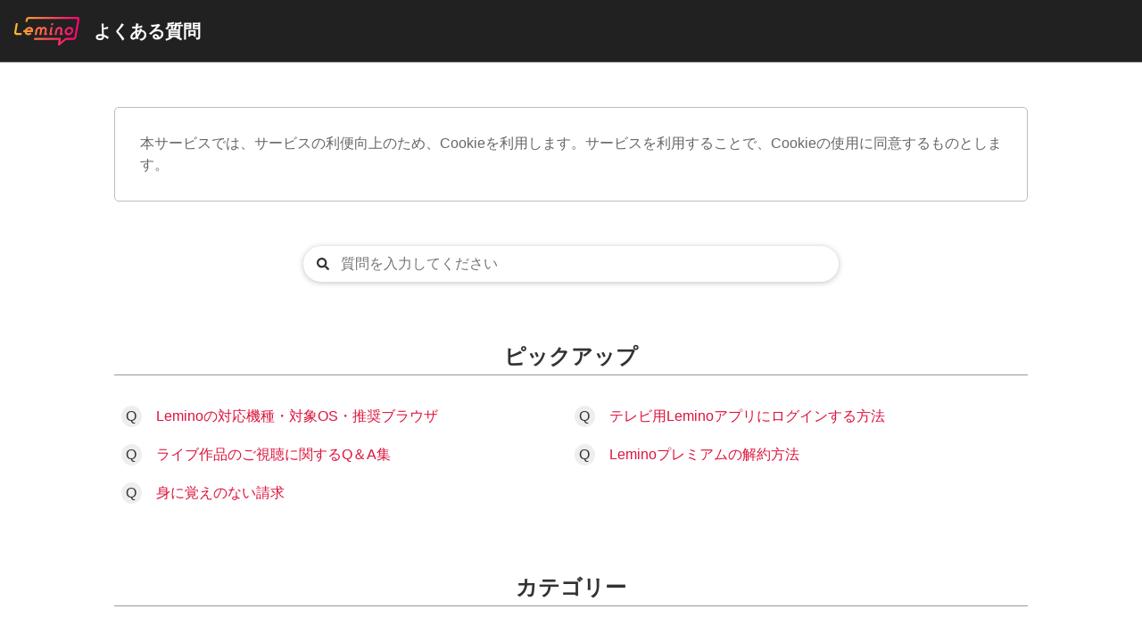

--- FILE ---
content_type: text/html
request_url: https://faq.lemino.docomo.ne.jp/index.html
body_size: 2147
content:
<!doctype html><html lang="ja"><head><meta charset="UTF-8"><title>Lemino-よくある質問</title><meta name="description" content="困ったことがあれば、こちらのヘルプページをご覧ください。 - Lemino-よくある質問-"><meta name="viewport" content="width=device-width,initial-scale=1,user-scalable=no"><link rel="shortcut icon" href="/assets/favicon.png"><link rel="canonical" href="https://faq.lemino.docomo.ne.jp"><meta property="og:image" content="https://lemino.docomo.ne.jp/assets/icons/image.png?q=Y65SJSPm4psA9vLyvTOotXPvIX4l3lkU"><script type="module" crossorigin src="/assets/main2.js?q=Y65SJSPm4psA9vLyvTOotXPvIX4l3lkU"></script><link rel="stylesheet" crossorigin href="/assets/main.css?q=Y65SJSPm4psA9vLyvTOotXPvIX4l3lkU"></head><body class="main"><header class="header"><nav class="navbar"><h1 class="brand"><a href="/"><img src="/assets/logo.svg" alt=""/></a></h1></nav></header><div id="ulfaq"><div id="indicator"></div></div><script>(function (c, n, s) {
        if (c[n] === void 0) { c['UlFaqObject'] = n;
          c[n] = c[n] || function () { (c[n].q = c[n].q || []).push(arguments) }
          c[n].l = 1 * new Date(); var e = document.createElement('script');
          e.async = 1; e.src = s + '/v2/faqwidget.js';
          var t = document.getElementsByTagName('script')[0]; t.parentNode.insertBefore(e, t)};
      })(window, 'ul_faq_widget', "https://faq-widget.userlocal.jp");
      ul_faq_widget('init', { 'id': '808db14574c6e5ee6537' });

      // <-- User Insight PCDF Code Start : -->
      var _uic = _uic ||{}; var _uih = _uih ||{};_uih['id'] = 55607;
      _uih['lg_id'] = '';
      _uih['fb_id'] = '';
      _uih['tw_id'] = '';
      _uih['uigr_1'] = ''; _uih['uigr_2'] = ''; _uih['uigr_3'] = ''; _uih['uigr_4'] = ''; _uih['uigr_5'] = '';
      _uih['uigr_6'] = ''; _uih['uigr_7'] = ''; _uih['uigr_8'] = ''; _uih['uigr_9'] = ''; _uih['uigr_10'] = '';
      _uic['uls'] = 1;
      _uic['security_type'] = -1;
      // <-- User Insight PCDF Code End : -->

      ul_faq_widget('event', 'initialized', function() {
        handleUrlChange();

        const indicator = document.getElementById('indicator');
        if (indicator) {
          try {
            let timerID = setTimeout(() => {
              new Promise((resolve) => {
                clearTimeout(timerID);
                indicator.classList.add('fade-out');
                resolve();
              }).then(() => {
                timerID = setTimeout(() => {
                  indicator.parentNode.removeChild(indicator);
                  indicator.style.display = 'none';
                }, 100);
              });
            }, 200);
          } catch (e) {
            console.error(e);
          }
        }

        // <-- User Insight PCDF Code Start : -->
        /* DO NOT ALTER BELOW THIS LINE */
        /* WITH FIRST PARTY COOKIE */
        (function() {
          var bi = document.createElement('script');bi.type = 'text/javascript'; bi.async = true;
          bi.src = '//cs.nakanohito.jp/b3/bi.js';
          var s = document.getElementsByTagName('script')[0];s.parentNode.insertBefore(bi, s);
        })();
        // <-- User Insight PCDF Code End : -->
      });

      ul_faq_widget('event', 'page_transition', function() {
        handleUrlChange();

        // <-- User Insight PCDF Code Start : -->
        try {
          _uih['url'] = document.URL;
          _uih['sb'] = document.title;
          _uih['ref'] = document.referrer;
          _uic['send_pv'](_uih, _uic);
        } catch (e) {}
        // <-- User Insight PCDF Code End : -->
      });</script><footer class="footer"><div class="footer_wrap"><div class="footer_menu"><ul class="footer_menu_block"><li class="footer_menu_list"><a class="footer_menu_list_link" href="https://lemino.docomo.ne.jp/information" target="_blank">お知らせ</a></li><li class="footer_menu_list"><a class="footer_menu_list_link" href="https://faq.lemino.docomo.ne.jp/?category=%E5%88%9D%E3%82%81%E3%81%A6%E3%81%AE%E6%96%B9%E3%81%B8" target="_blank">初めての方</a></li><li class="footer_menu_list"><a class="footer_menu_list_link" href="https://faq.lemino.docomo.ne.jp/%E5%AF%BE%E5%BF%9C%E6%A9%9F%E7%A8%AE%E4%B8%80%E8%A6%A7-63abfc463ea699001d41ba20" target="_blank">対応機種一覧</a></li></ul><ul class="footer_menu_block"><li class="footer_menu_list"><a class="footer_menu_list_link" href="https://www.docomo.ne.jp/service/dmarket/regulation/" target="_blank">ご利用規約</a></li><li class="footer_menu_list"><a class="footer_menu_list_link" href="https://lemino.docomo.ne.jp/provider" target="_blank">提供事業者に関する表示</a></li><li class="footer_menu_list"><a class="footer_menu_list_link" href="https://www.docomo.ne.jp/utility/privacy/" target="_blank">プライバシーポリシー</a></li></ul><ul class="footer_menu_block"><li class="footer_menu_list"><a class="footer_menu_list_link" href="https://id.smt.docomo.ne.jp/src/utility/twostepauth.html" target="_blank">dアカウントの2段階認証について</a></li><li class="footer_menu_list"><a class="footer_menu_list_link" href="https://service.smt.docomo.ne.jp/cgi7/set/changeinfoview?serviceurl=https://lemino.docomo.ne.jp/home/recommend" target="_blank">ポイント表示設定</a></li><li class="footer_menu_list"><a class="footer_menu_list_link" href="/externaltransmission.html" target="_blank">ご利用端末からの情報の外部送信について</a></li></ul></div><ul class="footer_licence"><li class="footer_licence_list"><p class="footer_licence_list_link footer_licence_list_link-jasrac">JASRAC許諾番号 : 9011097048Y45038, 9011097047Y45038, 9011097046Y43136, 9011097045Y43136, 9011097044Y43136, 9011097043Y43136, 9011097042Y58350</p><p class="footer_licence_list_link footer_licence_list_link-nextone">NexTone許諾番号 : ID000008512, ID000008513, ID000008514, ID000008515,<br class="hp_pc">ID000008516, ID000008517<br class="hp_spTb"></p></li></ul><small class="footer_copy">&copy;NTT DOCOMO. All rights reserved.</small></div></footer></body></html>

--- FILE ---
content_type: text/css
request_url: https://faq.lemino.docomo.ne.jp/assets/main.css?q=Y65SJSPm4psA9vLyvTOotXPvIX4l3lkU
body_size: 4227
content:
@charset "UTF-8";*{box-sizing:border-box;-webkit-tap-highlight-color:rgba(0,0,0,0)}:root{--primary-color: #0098cf;--brand-color: #0098cf;--link-color: #0098cf;--link-hover-color: #efefef;--link-border-radius: 4px;--highlight-color: #0098cf;--card-border-radius: 8px;--card-border-color: #dcdcdc;--card-border-width: 1px;--card-bg-color: #fff;--body-color: #111;--body-background: none;--body-background-size: auto;--helper-color: rgba(17, 17, 17, .6);--logo-image-height: 32px;--header-link-color: #777;--header-color: #606060;--header-background: transparent;--header-background-size: auto;--form-border-color: #979797;--page-container-width: 760px;--subtitle-background: none;--subtitle-background-size: auto;--query-input-box-shadow: 0 1px 3px 0 rgba(0, 0, 0, .28);--query-input-border: 1px solid #dcdcdc;--kinds-selector-display: none}body{margin:0;color:var(--body-color);min-height:100vh;background:var(--body-background);background-size:var(--body-background-size);font-family:ヒラギノ角ゴシック,Hiragino Sans,メイリオ,NotoSansCJKjp,Meiryo,YuGothic,Yu Gothic,Roboto,SF Pro JP,SF Pro Text,SF Pro Icons,sans-serif;display:flex;flex-direction:column}a{color:var(--link-color);text-decoration:none;-webkit-touch-callout:none}.header{padding:0;color:var(--header-color);background:var(--header-background);background-size:var(--header-background-size)}.header h1.brand a:after{content:"よくある質問";font-weight:700;color:#fff;font-size:20px;margin-left:16px;cursor:pointer}.navbar{display:flex;justify-content:space-between;flex-wrap:wrap;align-items:center;height:70px;padding:0 16px;margin:0;position:relative;background-color:#212121;border-bottom:1px solid #595959}.navbar h1.brand{font-weight:700;font-size:22px;line-height:32px;min-height:32px;display:flex;align-items:center;margin:0}.navbar h1.brand a{color:var(--brand-color);display:flex}.navbar h1.brand a:hover{background-color:transparent}.navbar h1.brand img{display:block;height:var(--logo-image-height);object-fit:contain;max-width:calc(100vw - 90px)}@media (max-width: 767px){.navbar h1.brand{font-size:24px}}.footer{text-align:center;font-size:14px;margin-top:auto;padding-top:48px;padding-bottom:0;margin-bottom:5px;position:relative}.footer:after{content:"";width:100%;height:5px;background:linear-gradient(90deg,#ff903c,#ff0576);position:absolute;left:0;bottom:-5px}.footer_licence,.footer_menu_block{list-style:none;padding:0;margin:0}.footer_wrap{padding:15px 16px;background-color:#595959}.footer_menu{display:grid;grid-template-columns:repeat(3,1fr);text-align:left;max-width:800px;margin:20px auto 0;gap:0 8px}.footer_menu_block{font-size:12px}.footer_menu_list{margin-bottom:8px}.footer_menu_list_link{color:#fff}.footer_licence{display:grid;grid-template-columns:repeat(1,1fr);text-align:left;font-size:10px;max-width:800px;margin:28px auto 20px;gap:16px}.footer_licence_list{margin-bottom:8px;min-height:26px}.footer_licence_list_link{color:#bcbcbc;display:flex;position:relative;padding-left:37px}.footer_licence_list_link:before{content:"";width:26px;height:26px;background-size:contain;background-repeat:no-repeat;position:absolute;left:0}.footer_licence_list_link-jasrac:before{background-image:url(/assets/icon-jasrac.svg)}.footer_licence_list_link-nextone:before{background-image:url(/assets/icon-nextone.svg)}.footer_licence_list_link-lmark:before{background-image:url(/assets/icon-lmark.svg)}.footer_copy{font-size:13px;color:#fff}.footer_powered-by-helpfeel a{font-size:10px;color:#c6c6c6}.footer_powered-by-helpfeel a:hover{opacity:.6}@media screen and (max-width: 456px){.footer_menu{grid-template-columns:repeat(1,1fr)}.footer_licence{grid-template-columns:repeat(1,1fr);margin-top:10px}}.container{width:760px;max-width:calc(100% - 32px);margin:0 auto;position:relative}a{cursor:pointer}.externaltransmission .container{padding-top:32px;padding-bottom:32px}#indicator{position:fixed;top:0;right:0;bottom:0;left:0;width:100%;height:100%;z-index:999}#indicator:after{content:"";display:block;position:absolute;top:50%;left:50%;margin-top:-16px;margin-left:-16px;width:32px;height:32px;background:url([data-uri]) no-repeat center center;background-size:32px 32px;animation:indicator_loading .8s linear infinite}#indicator.fade-out{animation:fadeOut 100s;animation-fill-mode:both}@keyframes indicator_loading{0%{transform:rotate(0)}to{transform:rotate(360deg)}}@keyframes fadeOut{0%{opacity:1}to{opacity:0}}


--- FILE ---
content_type: image/svg+xml
request_url: https://faq.lemino.docomo.ne.jp/assets/icon-jasrac.svg
body_size: 10980
content:
<svg xmlns="http://www.w3.org/2000/svg" xmlns:xlink="http://www.w3.org/1999/xlink" width="32" height="32" viewBox="0 0 32 32">
  <image id="画像_363" data-name="画像 363" width="32" height="32" xlink:href="[data-uri]"/>
</svg>


--- FILE ---
content_type: image/svg+xml
request_url: https://faq.lemino.docomo.ne.jp/assets/icon-nextone.svg
body_size: 3810
content:
<svg xmlns="http://www.w3.org/2000/svg" xmlns:xlink="http://www.w3.org/1999/xlink" width="32" height="32" viewBox="0 0 32 32">
  <image id="画像_364" data-name="画像 364" width="32" height="32" xlink:href="[data-uri]"/>
</svg>


--- FILE ---
content_type: image/svg+xml
request_url: https://faq.lemino.docomo.ne.jp/assets/logo.svg
body_size: 2382
content:
<svg width="2676" height="1176" viewBox="0 0 2676 1176" fill="none" xmlns="http://www.w3.org/2000/svg">
<path d="M2594.45 0.189697H590.05C536.65 0.189697 485.73 43.4797 476.31 96.8797L459.64 191.44C458.52 197.8 462.76 202.95 469.12 202.95H527.34C533.7 202.95 539.76 197.8 540.88 191.44L552.57 125.12C556.83 100.99 579.84 81.4197 603.97 81.4197H2551.88C2576.02 81.4197 2592.13 100.99 2587.87 125.12L2465.1 821.37C2460.84 845.51 2437.83 865.07 2413.69 865.07H2124.76C2110.67 865.07 2096.16 870.61 2084.37 880.49L1892.29 1041.47C1889.61 1043.71 1886.04 1042.1 1886.61 1038.9L1909.94 906.59C1913.98 883.66 1898.67 865.07 1875.74 865.07H831.04C824.68 865.07 818.62 870.22 817.5 876.58L807.23 934.8C806.11 941.16 810.35 946.31 816.71 946.31H1802.39C1813.05 946.31 1820.17 954.95 1818.29 965.61L1789.92 1126.48C1787.07 1142.63 1791.73 1158.29 1803.59 1167.25C1810.91 1172.78 1819.73 1175.43 1828.89 1175.43C1841.11 1175.43 1853.94 1170.7 1864.61 1161.77L2111.19 955.11C2117.92 949.47 2126.21 946.3 2134.26 946.3H2427.63C2481.03 946.3 2531.95 903.01 2541.37 849.61L2674.1 96.8697C2683.52 43.4697 2647.86 0.179688 2594.46 0.179688L2594.45 0.189697ZM296.88 664.35H121.7C96.23 664.35 79.23 643.7 83.72 618.24L144.66 272.63C145.78 266.27 141.54 261.12 135.18 261.12H77.59C71.23 261.12 65.17 266.28 64.05 272.63L2.56 621.37C-1.52 644.48 0.27001 666.43 7.74001 684.84C12.09 695.57 18.2 705.24 25.91 713.59C52.56 742.46 88.69 745.59 103 745.59H282.58C288.94 745.59 295 740.43 296.12 734.08L306.38 675.87C307.5 669.51 303.26 664.36 296.9 664.36L296.88 664.35ZM774.96 543.51C771.03 466.55 712.39 409.08 630.13 409.08C547.87 409.08 469.77 465.94 438.36 542.29H392.71C386.35 542.29 380.29 547.45 379.17 553.81L369.22 610.26C368.1 616.62 372.35 621.77 378.7 621.77H424.36C428.87 698.09 487.34 754.92 569.15 754.92C618.79 754.92 667.21 733.99 704.64 700.48C710.03 695.66 710.74 687.95 706.36 683.76L668.92 648.01C665.07 644.34 658.47 644.57 653.62 648.64C633.78 665.33 608.77 675.66 583.13 675.66C545.62 675.66 517.17 653.6 507.83 621.76H745.36C746.13 621.76 746.89 621.72 747.65 621.63C756.57 620.64 764.42 613.15 767.12 604.42C769.38 597.08 771.23 589.6 772.57 581.99C773.84 574.8 774.61 567.73 774.97 560.78C774.97 560.62 774.97 560.45 774.98 560.29C775.11 557.71 775.19 555.13 775.2 552.59C775.2 551.55 775.16 550.52 775.14 549.48C775.11 547.48 775.07 545.48 774.96 543.5V543.51ZM521.81 542.29C542.38 510.42 578.63 488.34 616.16 488.34C653.69 488.34 682.15 510.42 691.48 542.29H521.81ZM1489.18 429.92L1435.55 734.07C1434.43 740.43 1438.67 745.59 1445.03 745.59H1541.91C1548.26 745.59 1554.32 740.44 1555.44 734.09L1565.39 677.65C1566.51 671.3 1562.27 666.15 1555.91 666.15H1526.79L1568.44 429.93C1569.56 423.57 1565.32 418.41 1558.96 418.41H1502.72C1496.36 418.41 1490.3 423.57 1489.17 429.93L1489.18 429.92ZM1331.42 543.2C1344.53 468.86 1294.89 408.6 1220.55 408.6C1183.5 408.6 1147.31 423.57 1118.7 447.8C1097.95 422.75 1065.6 407.59 1026.86 408.66C953.31 410.68 884.87 472.18 871.95 545.4L838.68 734.08C837.56 740.44 841.8 745.59 848.16 745.59H904.42C910.78 745.59 916.85 740.43 917.97 734.07L951.63 543.2C957.02 512.65 986.15 487.89 1016.7 487.89C1047.25 487.89 1067.4 512.39 1062.32 542.71C1062.29 542.87 1028.58 734.07 1028.58 734.07C1027.46 740.43 1031.7 745.59 1038.06 745.59H1094.31C1100.67 745.59 1106.74 740.43 1107.86 734.07C1107.86 734.07 1141.59 542.87 1141.62 542.71C1147.23 512.39 1176.19 487.89 1206.58 487.89C1236.97 487.89 1257.53 512.65 1252.14 543.2L1218.47 734.09C1217.35 740.44 1221.59 745.59 1227.95 745.59H1324.85C1331.2 745.59 1337.26 740.44 1338.38 734.09L1348.33 677.65C1349.45 671.3 1345.21 666.15 1338.85 666.15H1309.72V666.12L1309.74 666.15C1309.74 666.15 1331.41 543.24 1331.42 543.21V543.2ZM2211.38 754.91C2306.88 754.91 2397.95 677.49 2414.79 581.99C2431.63 486.49 2367.86 409.07 2272.36 409.07C2176.86 409.07 2085.8 486.49 2068.96 581.99C2052.12 677.49 2115.89 754.91 2211.38 754.91ZM2148.21 581.99C2157.33 530.26 2206.66 488.33 2258.39 488.33C2310.12 488.33 2344.66 530.26 2335.54 581.99C2326.42 633.72 2277.09 675.65 2225.36 675.65C2173.63 675.65 2139.09 633.72 2148.21 581.99ZM1662.11 745.58H1718.4C1724.75 745.58 1730.81 740.43 1731.93 734.08L1763.88 552.92C1770.17 517.28 1804.16 488.38 1839.8 488.38C1875.44 488.38 1899.25 517.28 1892.96 552.92H1892.98C1889.9 570.41 1867.87 695.27 1861.02 734.09C1859.9 740.44 1864.14 745.58 1870.5 745.58H1967.4C1973.75 745.58 1979.81 740.43 1980.93 734.08L1990.88 677.63C1992 671.28 1987.78 666.13 1981.43 666.13C1969.64 666.13 1952.93 666.11 1952.31 666.11L1971.77 555.77C1985.99 475.11 1931.89 407.57 1850.98 409.11C1772.57 410.6 1698.42 474.42 1684.58 552.93H1684.6C1680.59 575.68 1659.35 696.09 1652.64 734.09C1651.52 740.44 1655.76 745.59 1662.12 745.59L1662.11 745.58ZM1572.62 340.84C1578.98 340.84 1585.04 335.68 1586.17 329.32L1596.16 272.67C1597.28 266.31 1593.03 261.16 1586.67 261.16H1530.43C1524.07 261.16 1518.01 266.32 1516.88 272.67L1506.89 329.32C1505.77 335.68 1510.02 340.84 1516.37 340.84H1572.62Z" fill="url(#paint0_linear_539_6)"/>
<defs>
<linearGradient id="paint0_linear_539_6" x1="74.95" y1="210.68" x2="2576.25" y2="651.73" gradientUnits="userSpaceOnUse">
<stop stop-color="#FFBE28"/>
<stop offset="0.2" stop-color="#FF9439"/>
<stop offset="0.59" stop-color="#FF4759"/>
<stop offset="0.86" stop-color="#FF176E"/>
<stop offset="1" stop-color="#FF0576"/>
</linearGradient>
</defs>
</svg>


--- FILE ---
content_type: application/javascript
request_url: https://faq.lemino.docomo.ne.jp/assets/main2.js?q=Y65SJSPm4psA9vLyvTOotXPvIX4l3lkU
body_size: 976
content:
(function(){const n=document.createElement("link").relList;if(n&&n.supports&&n.supports("modulepreload"))return;for(const e of document.querySelectorAll('link[rel="modulepreload"]'))c(e);new MutationObserver(e=>{for(const r of e)if(r.type==="childList")for(const i of r.addedNodes)i.tagName==="LINK"&&i.rel==="modulepreload"&&c(i)}).observe(document,{childList:!0,subtree:!0});function o(e){const r={};return e.integrity&&(r.integrity=e.integrity),e.referrerPolicy&&(r.referrerPolicy=e.referrerPolicy),e.crossOrigin==="use-credentials"?r.credentials="include":e.crossOrigin==="anonymous"?r.credentials="omit":r.credentials="same-origin",r}function c(e){if(e.ep)return;e.ep=!0;const r=o(e);fetch(e.href,r)}})();const a="Lemino-よくある質問",l="https://faq.lemino.docomo.ne.jp",u=["main"];function d(t=a){document.title=t}function f(){const t=new URLSearchParams(window.location.search),n={};for(const[o,c]of t.entries())n[o]=c;return n}function m(t=l){let n=document.querySelector('link[rel="canonical"]');n||(n=document.createElement("link"),n.setAttribute("rel","canonical"),document.head.appendChild(n)),n.setAttribute("href",t)}function p(t="iframe"){var e;const n=document.querySelector(t);if(!n)return null;const o=n.contentDocument||((e=n.contentWindow)==null?void 0:e.document);if(!o)return null;const c=o.querySelector("h2");return c?c.textContent:null}function s(){try{if(!u.includes(document.body.className))return;const t=f(),n="ul_q"in t,o={};n&&(o.ul_q=encodeURIComponent(t.ul_q)),"ul_select_sid"in t&&(o.ul_select_sid=t.ul_select_sid);const c=`${l}${Object.keys(o).length?`?${new URLSearchParams(o).toString()}`:""}`,e=p();let r=a;Object.keys(o).length&&(n?r=t.ul_q+" | "+a:e&&e.length>0&&(r=e+" | "+a)),d(r),m(c)}catch(t){console.error("An error occurred in handleUrlChange:",t)}}window.handleUrlChange=s;window.addEventListener("popstate",s);window.addEventListener("pushstate",s);window.addEventListener("replacestate",s);(function(t){const n=t.pushState,o=t.replaceState;t.pushState=function(c,e,r){const i=n.apply(t,[c,e,r]);return window.dispatchEvent(new Event("pushstate")),i},t.replaceState=function(c,e,r){const i=o.apply(t,[c,e,r]);return window.dispatchEvent(new Event("replacestate")),i}})(window.history);s();window.addEventListener("load",()=>{let t=setTimeout(()=>{clearTimeout(t),s()},1e3)});


--- FILE ---
content_type: application/javascript; charset=UTF-8
request_url: https://faq-widget.userlocal.jp/v2/faqwidget.js
body_size: 197709
content:
/*! For license information please see faqwidget.js.LICENSE.txt */
(()=>{var e={128:e=>{e.exports=function(e){try{return{e:!1,v:e()}}catch(e){return{e:!0,v:e}}}},157:(e,t,n)=>{var r=n(7087),a=Math.max,i=Math.min;e.exports=function(e,t){return(e=r(e))<0?a(e+t,0):i(e,t)}},311:e=>{"use strict";e.exports=function(e,t,n,r,a,i,o,u){if(!e){var s;if(void 0===t)s=new Error("Minified exception occurred; use the non-minified dev environment for the full error message and additional helpful warnings.");else{var l=[n,r,a,i,o,u],c=0;(s=new Error(t.replace(/%s/g,(function(){return l[c++]})))).name="Invariant Violation"}throw s.framesToPop=1,s}}},341:(e,t,n)=>{"use strict";var r=n(5411),a=n(4228),i=n(9190),o=n(8828),u=n(1485),s=n(2535),l=n(9600),c=n(9448),d=Math.min,f=[].push,p="length",h=!c((function(){RegExp(4294967295,"y")}));n(9228)("split",2,(function(e,t,n,c){var g;return g="c"=="abbc".split(/(b)*/)[1]||4!="test".split(/(?:)/,-1)[p]||2!="ab".split(/(?:ab)*/)[p]||4!=".".split(/(.?)(.?)/)[p]||".".split(/()()/)[p]>1||"".split(/.?/)[p]?function(e,t){var a=String(this);if(void 0===e&&0===t)return[];if(!r(e))return n.call(a,e,t);for(var i,o,u,s=[],c=(e.ignoreCase?"i":"")+(e.multiline?"m":"")+(e.unicode?"u":"")+(e.sticky?"y":""),d=0,h=void 0===t?4294967295:t>>>0,g=new RegExp(e.source,c+"g");(i=l.call(g,a))&&!((o=g.lastIndex)>d&&(s.push(a.slice(d,i.index)),i[p]>1&&i.index<a[p]&&f.apply(s,i.slice(1)),u=i[0][p],d=o,s[p]>=h));)g.lastIndex===i.index&&g.lastIndex++;return d===a[p]?!u&&g.test("")||s.push(""):s.push(a.slice(d)),s[p]>h?s.slice(0,h):s}:"0".split(void 0,0)[p]?function(e,t){return void 0===e&&0===t?[]:n.call(this,e,t)}:n,[function(n,r){var a=e(this),i=null==n?void 0:n[t];return void 0!==i?i.call(n,a,r):g.call(String(a),n,r)},function(e,t){var r=c(g,e,this,t,g!==n);if(r.done)return r.value;var l=a(e),f=String(this),p=i(l,RegExp),m=l.unicode,v=(l.ignoreCase?"i":"")+(l.multiline?"m":"")+(l.unicode?"u":"")+(h?"y":"g"),b=new p(h?l:"^(?:"+l.source+")",v),y=void 0===t?4294967295:t>>>0;if(0===y)return[];if(0===f.length)return null===s(b,f)?[f]:[];for(var x=0,w=0,k=[];w<f.length;){b.lastIndex=h?w:0;var S,C=s(b,h?f:f.slice(w));if(null===C||(S=d(u(b.lastIndex+(h?0:w)),f.length))===x)w=o(f,w,m);else{if(k.push(f.slice(x,w)),k.length===y)return k;for(var _=1;_<=C.length-1;_++)if(k.push(C[_]),k.length===y)return k;w=x=S}}return k.push(f.slice(x)),k}]}))},489:(e,t,n)=>{var r=n(7967).f,a=Function.prototype,i=/^\s*function ([^ (]*)/;"name"in a||n(1763)&&r(a,"name",{configurable:!0,get:function(){try{return(""+this).match(i)[1]}catch(e){return""}}})},627:(e,t,n)=>{var r=n(7917),a=n(8270),i=n(766)("IE_PROTO"),o=Object.prototype;e.exports=Object.getPrototypeOf||function(e){return e=a(e),r(e,i)?e[i]:"function"==typeof e.constructor&&e instanceof e.constructor?e.constructor.prototype:e instanceof Object?o:null}},629:(e,t,n)=>{var r=n(2127),a=n(3344),i=n(9448),o=n(8451),u="["+o+"]",s=RegExp("^"+u+u+"*"),l=RegExp(u+u+"*$"),c=function(e,t,n){var a={},u=i((function(){return!!o[e]()||"​"!="​"[e]()})),s=a[e]=u?t(d):o[e];n&&(a[n]=s),r(r.P+r.F*u,"String",a)},d=c.trim=function(e,t){return e=String(a(e)),1&t&&(e=e.replace(s,"")),2&t&&(e=e.replace(l,"")),e};e.exports=c},762:(e,t,n)=>{var r=n(4848),a=n(7574)("iterator"),i=n(906);e.exports=n(6094).getIteratorMethod=function(e){if(null!=e)return e[a]||e["@@iterator"]||i[r(e)]}},766:(e,t,n)=>{var r=n(4556)("keys"),a=n(4415);e.exports=function(e){return r[e]||(r[e]=a(e))}},906:e=>{e.exports={}},923:(e,t,n)=>{var r=n(2127),a=n(6094),i=n(9448);e.exports=function(e,t){var n=(a.Object||{})[e]||Object[e],o={};o[e]=t(n),r(r.S+r.F*i((function(){n(1)})),"Object",o)}},961:(e,t,n)=>{"use strict";!function e(){if("undefined"!=typeof __REACT_DEVTOOLS_GLOBAL_HOOK__&&"function"==typeof __REACT_DEVTOOLS_GLOBAL_HOOK__.checkDCE){0;try{__REACT_DEVTOOLS_GLOBAL_HOOK__.checkDCE(e)}catch(e){}}}(),e.exports=n(2551)},1020:(e,t,n)=>{"use strict";var r=n(6540),a=Symbol.for("react.element"),i=Symbol.for("react.fragment"),o=Object.prototype.hasOwnProperty,u=r.__SECRET_INTERNALS_DO_NOT_USE_OR_YOU_WILL_BE_FIRED.ReactCurrentOwner,s={key:!0,ref:!0,__self:!0,__source:!0};function l(e,t,n){var r,i={},l=null,c=null;for(r in void 0!==n&&(l=""+n),void 0!==t.key&&(l=""+t.key),void 0!==t.ref&&(c=t.ref),t)o.call(t,r)&&!s.hasOwnProperty(r)&&(i[r]=t[r]);if(e&&e.defaultProps)for(r in t=e.defaultProps)void 0===i[r]&&(i[r]=t[r]);return{$$typeof:a,type:e,key:l,ref:c,props:i,_owner:u.current}}t.Fragment=i,t.jsx=l,t.jsxs=l},1060:(e,t)=>{t.f=Object.getOwnPropertySymbols},1158:(e,t,n)=>{"use strict";var r=n(4228);e.exports=function(){var e=r(this),t="";return e.global&&(t+="g"),e.ignoreCase&&(t+="i"),e.multiline&&(t+="m"),e.unicode&&(t+="u"),e.sticky&&(t+="y"),t}},1212:(e,t,n)=>{var r=n(7087),a=n(3344);e.exports=function(e){return function(t,n){var i,o,u=String(a(t)),s=r(n),l=u.length;return s<0||s>=l?e?"":void 0:(i=u.charCodeAt(s))<55296||i>56319||s+1===l||(o=u.charCodeAt(s+1))<56320||o>57343?e?u.charAt(s):i:e?u.slice(s,s+2):o-56320+(i-55296<<10)+65536}}},1228:e=>{e.exports={faqBeaconPath:"https://support-beacon.userlocal.jp",chatbotJsPath:"https://support-widget.userlocal.jp"}},1249:(e,t,n)=>{var r=n(5089);e.exports=Object("z").propertyIsEnumerable(0)?Object:function(e){return"String"==r(e)?e.split(""):Object(e)}},1308:(e,t,n)=>{var r=n(7526).document;e.exports=r&&r.documentElement},1311:(e,t,n)=>{var r=n(4561),a=n(6140);e.exports=Object.keys||function(e){return r(e,a)}},1349:(e,t,n)=>{var r=n(1228),a=n(1228);e.exports={config:r,beaconConfig:a}},1384:(e,t,n)=>{var r=n(7526),a=n(2780).set,i=r.MutationObserver||r.WebKitMutationObserver,o=r.process,u=r.Promise,s="process"==n(5089)(o);e.exports=function(){var e,t,n,l=function(){var r,a;for(s&&(r=o.domain)&&r.exit();e;){a=e.fn,e=e.next;try{a()}catch(r){throw e?n():t=void 0,r}}t=void 0,r&&r.enter()};if(s)n=function(){o.nextTick(l)};else if(!i||r.navigator&&r.navigator.standalone)if(u&&u.resolve){var c=u.resolve(void 0);n=function(){c.then(l)}}else n=function(){a.call(r,l)};else{var d=!0,f=document.createTextNode("");new i(l).observe(f,{characterData:!0}),n=function(){f.data=d=!d}}return function(r){var a={fn:r,next:void 0};t&&(t.next=a),e||(e=a,n()),t=a}}},1424:e=>{e.exports="data:image/svg+xml,%3csvg height='55' id='svg32355' version='1.1' width='55' xmlns='http://www.w3.org/2000/svg' xmlns:cc='http://creativecommons.org/ns%23' xmlns:dc='http://purl.org/dc/elements/1.1/' xmlns:inkscape='http://www.inkscape.org/namespaces/inkscape' xmlns:rdf='http://www.w3.org/1999/02/22-rdf-syntax-ns%23' xmlns:sodipodi='http://sodipodi.sourceforge.net/DTD/sodipodi-0.dtd' xmlns:svg='http://www.w3.org/2000/svg'%3e %3cdefs id='defs32357'/%3e %3cg id='layer1' transform='translate(0,-952.36218)'%3e %3cpath d='m 10,951.67089 c -2.2109,0 -4.0313,1.8203 -4.0313,4.0312 l 0,48.40631 c 0,2.2122 1.8204,4.0313 4.0313,4.0313 l 34.7813,0 c 2.2109,0 4.0312,-1.8191 4.0312,-4.0313 l 0,-37.43751 a 1.0001,1.0001 0 0 0 -0.031,-0.2188 1.0001,1.0001 0 0 0 0,-0.031 1.0001,1.0001 0 0 0 -0.031,-0.062 1.0001,1.0001 0 0 0 0,-0.031 1.0001,1.0001 0 0 0 -0.031,-0.062 1.0001,1.0001 0 0 0 -0.031,-0.031 1.0001,1.0001 0 0 0 0,-0.031 1.0001,1.0001 0 0 0 -0.031,-0.031 1.0001,1.0001 0 0 0 -0.031,-0.062 1.0001,1.0001 0 0 0 -0.031,-0.031 1.0001,1.0001 0 0 0 -0.031,-0.062 1.0001,1.0001 0 0 0 -0.031,-0.031 1.0001,1.0001 0 0 0 -0.031,-0.031 l -14.5937,-14 a 1.0001,1.0001 0 0 0 -0.25,-0.1874 1.0001,1.0001 0 0 0 -0.094,-0.031 1.0001,1.0001 0 0 0 -0.094,-0.031 1.0001,1.0001 0 0 0 -0.094,-0.031 1.0001,1.0001 0 0 0 -0.1563,0 l -0.125,0 -23.0937,0 z m 0,2 22.2187,0 0,9.9688 c 0,2.2114 1.8208,4.0312 4.0313,4.0312 l 10.5625,0 0,36.43751 c 0,1.1317 -0.9021,2.0313 -2.0312,2.0313 l -34.7813,0 c -1.1291,0 -2.0313,-0.8996 -2.0313,-2.0313 l 0,-48.40631 c 0,-1.1291 0.9022,-2.0312 2.0313,-2.0312 z m 24.2187,1.3438 10.375,9.9374 0.75,0.7188 -9.0937,0 c -1.1295,0 -2.0313,-0.9008 -2.0313,-2.0312 l 0,-8.625 z' id='path9880' style='font-size:medium;font-style:normal;font-variant:normal;font-weight:normal;font-stretch:normal;text-indent:0;text-align:start;text-decoration:none;line-height:normal;letter-spacing:normal;word-spacing:normal;text-transform:none;direction:ltr;block-progression:tb;writing-mode:lr-tb;text-anchor:start;baseline-shift:baseline;color:%23000000;fill:%23000000;fill-opacity:1;stroke:none;stroke-width:2;marker:none;visibility:visible;display:inline;overflow:visible;enable-background:accumulate;font-family:Sans;-inkscape-font-specification:Sans'/%3e %3c/g%3e %3c/svg%3e"},1430:(e,t,n)=>{var r=n(2127);r(r.S+r.F,"Object",{assign:n(8206)})},1449:(e,t,n)=>{"use strict";var r=n(2127),a=n(6543);r(r.P+r.F*!n(6884)([].reduce,!0),"Array",{reduce:function(e){return a(this,e,arguments.length,arguments[1],!1)}})},1464:(e,t,n)=>{var r=n(7221),a=n(1485),i=n(157);e.exports=function(e){return function(t,n,o){var u,s=r(t),l=a(s.length),c=i(o,l);if(e&&n!=n){for(;l>c;)if((u=s[c++])!=u)return!0}else for(;l>c;c++)if((e||c in s)&&s[c]===n)return e||c||0;return!e&&-1}}},1485:(e,t,n)=>{var r=n(7087),a=Math.min;e.exports=function(e){return e>0?a(r(e),9007199254740991):0}},1508:(e,t,n)=>{var r=n(906),a=n(7574)("iterator"),i=Array.prototype;e.exports=function(e){return void 0!==e&&(r.Array===e||i[a]===e)}},1626:(e,t,n)=>{var r=n(7967),a=n(4228),i=n(1311);e.exports=n(1763)?Object.defineProperties:function(e,t){a(e);for(var n,o=i(t),u=o.length,s=0;u>s;)r.f(e,n=o[s++],t[n]);return e}},1632:(e,t,n)=>{"use strict";var r=n(6197),a=n(2888);e.exports=n(8933)("Set",(function(e){return function(){return e(this,arguments.length>0?arguments[0]:void 0)}}),{add:function(e){return r.def(a(this,"Set"),e=0===e?0:e,e)}},r)},1763:(e,t,n)=>{e.exports=!n(9448)((function(){return 7!=Object.defineProperty({},"a",{get:function(){return 7}}).a}))},1996:e=>{e.exports=function(e,t){return{enumerable:!(1&e),configurable:!(2&e),writable:!(4&e),value:t}}},2127:(e,t,n)=>{var r=n(7526),a=n(6094),i=n(3341),o=n(8859),u=n(5052),s=function(e,t,n){var l,c,d,f,p=e&s.F,h=e&s.G,g=e&s.S,m=e&s.P,v=e&s.B,b=h?r:g?r[t]||(r[t]={}):(r[t]||{}).prototype,y=h?a:a[t]||(a[t]={}),x=y.prototype||(y.prototype={});for(l in h&&(n=t),n)d=((c=!p&&b&&void 0!==b[l])?b:n)[l],f=v&&c?u(d,r):m&&"function"==typeof d?u(Function.call,d):d,b&&o(b,l,d,e&s.U),y[l]!=d&&i(y,l,f),m&&x[l]!=d&&(x[l]=d)};r.core=a,s.F=1,s.G=2,s.S=4,s.P=8,s.B=16,s.W=32,s.U=64,s.R=128,e.exports=s},2467:(e,t,n)=>{"use strict";e.exports=n(1020)},2468:(e,t,n)=>{var r=n(2127),a=n(9448),i=n(3344),o=/"/g,u=function(e,t,n,r){var a=String(i(e)),u="<"+t;return""!==n&&(u+=" "+n+'="'+String(r).replace(o,"&quot;")+'"'),u+">"+a+"</"+t+">"};e.exports=function(e,t){var n={};n[e]=t(u),r(r.P+r.F*a((function(){var t=""[e]('"');return t!==t.toLowerCase()||t.split('"').length>3})),"String",n)}},2535:(e,t,n)=>{"use strict";var r=n(4848),a=RegExp.prototype.exec;e.exports=function(e,t){var n=e.exec;if("function"==typeof n){var i=n.call(e,t);if("object"!=typeof i)throw new TypeError("RegExp exec method returned something other than an Object or null");return i}if("RegExp"!==r(e))throw new TypeError("RegExp#exec called on incompatible receiver");return a.call(e,t)}},2551:(e,t,n)=>{"use strict";var r=n(6540),a=n(9982);function i(e){for(var t="https://reactjs.org/docs/error-decoder.html?invariant="+e,n=1;n<arguments.length;n++)t+="&args[]="+encodeURIComponent(arguments[n]);return"Minified React error #"+e+"; visit "+t+" for the full message or use the non-minified dev environment for full errors and additional helpful warnings."}var o=new Set,u={};function s(e,t){l(e,t),l(e+"Capture",t)}function l(e,t){for(u[e]=t,e=0;e<t.length;e++)o.add(t[e])}var c=!("undefined"==typeof window||void 0===window.document||void 0===window.document.createElement),d=Object.prototype.hasOwnProperty,f=/^[:A-Z_a-z\u00C0-\u00D6\u00D8-\u00F6\u00F8-\u02FF\u0370-\u037D\u037F-\u1FFF\u200C-\u200D\u2070-\u218F\u2C00-\u2FEF\u3001-\uD7FF\uF900-\uFDCF\uFDF0-\uFFFD][:A-Z_a-z\u00C0-\u00D6\u00D8-\u00F6\u00F8-\u02FF\u0370-\u037D\u037F-\u1FFF\u200C-\u200D\u2070-\u218F\u2C00-\u2FEF\u3001-\uD7FF\uF900-\uFDCF\uFDF0-\uFFFD\-.0-9\u00B7\u0300-\u036F\u203F-\u2040]*$/,p={},h={};function g(e,t,n,r,a,i,o){this.acceptsBooleans=2===t||3===t||4===t,this.attributeName=r,this.attributeNamespace=a,this.mustUseProperty=n,this.propertyName=e,this.type=t,this.sanitizeURL=i,this.removeEmptyString=o}var m={};"children dangerouslySetInnerHTML defaultValue defaultChecked innerHTML suppressContentEditableWarning suppressHydrationWarning style".split(" ").forEach((function(e){m[e]=new g(e,0,!1,e,null,!1,!1)})),[["acceptCharset","accept-charset"],["className","class"],["htmlFor","for"],["httpEquiv","http-equiv"]].forEach((function(e){var t=e[0];m[t]=new g(t,1,!1,e[1],null,!1,!1)})),["contentEditable","draggable","spellCheck","value"].forEach((function(e){m[e]=new g(e,2,!1,e.toLowerCase(),null,!1,!1)})),["autoReverse","externalResourcesRequired","focusable","preserveAlpha"].forEach((function(e){m[e]=new g(e,2,!1,e,null,!1,!1)})),"allowFullScreen async autoFocus autoPlay controls default defer disabled disablePictureInPicture disableRemotePlayback formNoValidate hidden loop noModule noValidate open playsInline readOnly required reversed scoped seamless itemScope".split(" ").forEach((function(e){m[e]=new g(e,3,!1,e.toLowerCase(),null,!1,!1)})),["checked","multiple","muted","selected"].forEach((function(e){m[e]=new g(e,3,!0,e,null,!1,!1)})),["capture","download"].forEach((function(e){m[e]=new g(e,4,!1,e,null,!1,!1)})),["cols","rows","size","span"].forEach((function(e){m[e]=new g(e,6,!1,e,null,!1,!1)})),["rowSpan","start"].forEach((function(e){m[e]=new g(e,5,!1,e.toLowerCase(),null,!1,!1)}));var v=/[\-:]([a-z])/g;function b(e){return e[1].toUpperCase()}function y(e,t,n,r){var a=m.hasOwnProperty(t)?m[t]:null;(null!==a?0!==a.type:r||!(2<t.length)||"o"!==t[0]&&"O"!==t[0]||"n"!==t[1]&&"N"!==t[1])&&(function(e,t,n,r){if(null==t||function(e,t,n,r){if(null!==n&&0===n.type)return!1;switch(typeof t){case"function":case"symbol":return!0;case"boolean":return!r&&(null!==n?!n.acceptsBooleans:"data-"!==(e=e.toLowerCase().slice(0,5))&&"aria-"!==e);default:return!1}}(e,t,n,r))return!0;if(r)return!1;if(null!==n)switch(n.type){case 3:return!t;case 4:return!1===t;case 5:return isNaN(t);case 6:return isNaN(t)||1>t}return!1}(t,n,a,r)&&(n=null),r||null===a?function(e){return!!d.call(h,e)||!d.call(p,e)&&(f.test(e)?h[e]=!0:(p[e]=!0,!1))}(t)&&(null===n?e.removeAttribute(t):e.setAttribute(t,""+n)):a.mustUseProperty?e[a.propertyName]=null===n?3!==a.type&&"":n:(t=a.attributeName,r=a.attributeNamespace,null===n?e.removeAttribute(t):(n=3===(a=a.type)||4===a&&!0===n?"":""+n,r?e.setAttributeNS(r,t,n):e.setAttribute(t,n))))}"accent-height alignment-baseline arabic-form baseline-shift cap-height clip-path clip-rule color-interpolation color-interpolation-filters color-profile color-rendering dominant-baseline enable-background fill-opacity fill-rule flood-color flood-opacity font-family font-size font-size-adjust font-stretch font-style font-variant font-weight glyph-name glyph-orientation-horizontal glyph-orientation-vertical horiz-adv-x horiz-origin-x image-rendering letter-spacing lighting-color marker-end marker-mid marker-start overline-position overline-thickness paint-order panose-1 pointer-events rendering-intent shape-rendering stop-color stop-opacity strikethrough-position strikethrough-thickness stroke-dasharray stroke-dashoffset stroke-linecap stroke-linejoin stroke-miterlimit stroke-opacity stroke-width text-anchor text-decoration text-rendering underline-position underline-thickness unicode-bidi unicode-range units-per-em v-alphabetic v-hanging v-ideographic v-mathematical vector-effect vert-adv-y vert-origin-x vert-origin-y word-spacing writing-mode xmlns:xlink x-height".split(" ").forEach((function(e){var t=e.replace(v,b);m[t]=new g(t,1,!1,e,null,!1,!1)})),"xlink:actuate xlink:arcrole xlink:role xlink:show xlink:title xlink:type".split(" ").forEach((function(e){var t=e.replace(v,b);m[t]=new g(t,1,!1,e,"http://www.w3.org/1999/xlink",!1,!1)})),["xml:base","xml:lang","xml:space"].forEach((function(e){var t=e.replace(v,b);m[t]=new g(t,1,!1,e,"http://www.w3.org/XML/1998/namespace",!1,!1)})),["tabIndex","crossOrigin"].forEach((function(e){m[e]=new g(e,1,!1,e.toLowerCase(),null,!1,!1)})),m.xlinkHref=new g("xlinkHref",1,!1,"xlink:href","http://www.w3.org/1999/xlink",!0,!1),["src","href","action","formAction"].forEach((function(e){m[e]=new g(e,1,!1,e.toLowerCase(),null,!0,!0)}));var x=r.__SECRET_INTERNALS_DO_NOT_USE_OR_YOU_WILL_BE_FIRED,w=Symbol.for("react.element"),k=Symbol.for("react.portal"),S=Symbol.for("react.fragment"),C=Symbol.for("react.strict_mode"),_=Symbol.for("react.profiler"),E=Symbol.for("react.provider"),T=Symbol.for("react.context"),L=Symbol.for("react.forward_ref"),j=Symbol.for("react.suspense"),P=Symbol.for("react.suspense_list"),O=Symbol.for("react.memo"),N=Symbol.for("react.lazy");Symbol.for("react.scope"),Symbol.for("react.debug_trace_mode");var A=Symbol.for("react.offscreen");Symbol.for("react.legacy_hidden"),Symbol.for("react.cache"),Symbol.for("react.tracing_marker");var F=Symbol.iterator;function R(e){return null===e||"object"!=typeof e?null:"function"==typeof(e=F&&e[F]||e["@@iterator"])?e:null}var M,I=Object.assign;function q(e){if(void 0===M)try{throw Error()}catch(e){var t=e.stack.trim().match(/\n( *(at )?)/);M=t&&t[1]||""}return"\n"+M+e}var D=!1;function U(e,t){if(!e||D)return"";D=!0;var n=Error.prepareStackTrace;Error.prepareStackTrace=void 0;try{if(t)if(t=function(){throw Error()},Object.defineProperty(t.prototype,"props",{set:function(){throw Error()}}),"object"==typeof Reflect&&Reflect.construct){try{Reflect.construct(t,[])}catch(e){var r=e}Reflect.construct(e,[],t)}else{try{t.call()}catch(e){r=e}e.call(t.prototype)}else{try{throw Error()}catch(e){r=e}e()}}catch(t){if(t&&r&&"string"==typeof t.stack){for(var a=t.stack.split("\n"),i=r.stack.split("\n"),o=a.length-1,u=i.length-1;1<=o&&0<=u&&a[o]!==i[u];)u--;for(;1<=o&&0<=u;o--,u--)if(a[o]!==i[u]){if(1!==o||1!==u)do{if(o--,0>--u||a[o]!==i[u]){var s="\n"+a[o].replace(" at new "," at ");return e.displayName&&s.includes("<anonymous>")&&(s=s.replace("<anonymous>",e.displayName)),s}}while(1<=o&&0<=u);break}}}finally{D=!1,Error.prepareStackTrace=n}return(e=e?e.displayName||e.name:"")?q(e):""}function z(e){switch(e.tag){case 5:return q(e.type);case 16:return q("Lazy");case 13:return q("Suspense");case 19:return q("SuspenseList");case 0:case 2:case 15:return e=U(e.type,!1);case 11:return e=U(e.type.render,!1);case 1:return e=U(e.type,!0);default:return""}}function B(e){var t=e.type;switch(e.tag){case 24:return"Cache";case 9:return(t.displayName||"Context")+".Consumer";case 10:return(t._context.displayName||"Context")+".Provider";case 18:return"DehydratedFragment";case 11:return e=(e=t.render).displayName||e.name||"",t.displayName||(""!==e?"ForwardRef("+e+")":"ForwardRef");case 7:return"Fragment";case 5:return t;case 4:return"Portal";case 3:return"Root";case 6:return"Text";case 16:return function e(t){if(null==t)return null;if("function"==typeof t)return t.displayName||t.name||null;if("string"==typeof t)return t;switch(t){case S:return"Fragment";case k:return"Portal";case _:return"Profiler";case C:return"StrictMode";case j:return"Suspense";case P:return"SuspenseList"}if("object"==typeof t)switch(t.$$typeof){case T:return(t.displayName||"Context")+".Consumer";case E:return(t._context.displayName||"Context")+".Provider";case L:var n=t.render;return(t=t.displayName)||(t=""!==(t=n.displayName||n.name||"")?"ForwardRef("+t+")":"ForwardRef"),t;case O:return null!==(n=t.displayName||null)?n:e(t.type)||"Memo";case N:n=t._payload,t=t._init;try{return e(t(n))}catch(e){}}return null}(t);case 8:return t===C?"StrictMode":"Mode";case 22:return"Offscreen";case 12:return"Profiler";case 21:return"Scope";case 13:return"Suspense";case 19:return"SuspenseList";case 25:return"TracingMarker";case 1:case 0:case 17:case 2:case 14:case 15:if("function"==typeof t)return t.displayName||t.name||null;if("string"==typeof t)return t}return null}function H(e){switch(typeof e){case"boolean":case"number":case"string":case"undefined":case"object":return e;default:return""}}function V(e){var t=e.type;return(e=e.nodeName)&&"input"===e.toLowerCase()&&("checkbox"===t||"radio"===t)}function W(e){e._valueTracker||(e._valueTracker=function(e){var t=V(e)?"checked":"value",n=Object.getOwnPropertyDescriptor(e.constructor.prototype,t),r=""+e[t];if(!e.hasOwnProperty(t)&&void 0!==n&&"function"==typeof n.get&&"function"==typeof n.set){var a=n.get,i=n.set;return Object.defineProperty(e,t,{configurable:!0,get:function(){return a.call(this)},set:function(e){r=""+e,i.call(this,e)}}),Object.defineProperty(e,t,{enumerable:n.enumerable}),{getValue:function(){return r},setValue:function(e){r=""+e},stopTracking:function(){e._valueTracker=null,delete e[t]}}}}(e))}function G(e){if(!e)return!1;var t=e._valueTracker;if(!t)return!0;var n=t.getValue(),r="";return e&&(r=V(e)?e.checked?"true":"false":e.value),(e=r)!==n&&(t.setValue(e),!0)}function Z(e){if(void 0===(e=e||("undefined"!=typeof document?document:void 0)))return null;try{return e.activeElement||e.body}catch(t){return e.body}}function X(e,t){var n=t.checked;return I({},t,{defaultChecked:void 0,defaultValue:void 0,value:void 0,checked:null!=n?n:e._wrapperState.initialChecked})}function Q(e,t){var n=null==t.defaultValue?"":t.defaultValue,r=null!=t.checked?t.checked:t.defaultChecked;n=H(null!=t.value?t.value:n),e._wrapperState={initialChecked:r,initialValue:n,controlled:"checkbox"===t.type||"radio"===t.type?null!=t.checked:null!=t.value}}function J(e,t){null!=(t=t.checked)&&y(e,"checked",t,!1)}function Y(e,t){J(e,t);var n=H(t.value),r=t.type;if(null!=n)"number"===r?(0===n&&""===e.value||e.value!=n)&&(e.value=""+n):e.value!==""+n&&(e.value=""+n);else if("submit"===r||"reset"===r)return void e.removeAttribute("value");t.hasOwnProperty("value")?$(e,t.type,n):t.hasOwnProperty("defaultValue")&&$(e,t.type,H(t.defaultValue)),null==t.checked&&null!=t.defaultChecked&&(e.defaultChecked=!!t.defaultChecked)}function K(e,t,n){if(t.hasOwnProperty("value")||t.hasOwnProperty("defaultValue")){var r=t.type;if(!("submit"!==r&&"reset"!==r||void 0!==t.value&&null!==t.value))return;t=""+e._wrapperState.initialValue,n||t===e.value||(e.value=t),e.defaultValue=t}""!==(n=e.name)&&(e.name=""),e.defaultChecked=!!e._wrapperState.initialChecked,""!==n&&(e.name=n)}function $(e,t,n){"number"===t&&Z(e.ownerDocument)===e||(null==n?e.defaultValue=""+e._wrapperState.initialValue:e.defaultValue!==""+n&&(e.defaultValue=""+n))}var ee=Array.isArray;function te(e,t,n,r){if(e=e.options,t){t={};for(var a=0;a<n.length;a++)t["$"+n[a]]=!0;for(n=0;n<e.length;n++)a=t.hasOwnProperty("$"+e[n].value),e[n].selected!==a&&(e[n].selected=a),a&&r&&(e[n].defaultSelected=!0)}else{for(n=""+H(n),t=null,a=0;a<e.length;a++){if(e[a].value===n)return e[a].selected=!0,void(r&&(e[a].defaultSelected=!0));null!==t||e[a].disabled||(t=e[a])}null!==t&&(t.selected=!0)}}function ne(e,t){if(null!=t.dangerouslySetInnerHTML)throw Error(i(91));return I({},t,{value:void 0,defaultValue:void 0,children:""+e._wrapperState.initialValue})}function re(e,t){var n=t.value;if(null==n){if(n=t.children,t=t.defaultValue,null!=n){if(null!=t)throw Error(i(92));if(ee(n)){if(1<n.length)throw Error(i(93));n=n[0]}t=n}null==t&&(t=""),n=t}e._wrapperState={initialValue:H(n)}}function ae(e,t){var n=H(t.value),r=H(t.defaultValue);null!=n&&((n=""+n)!==e.value&&(e.value=n),null==t.defaultValue&&e.defaultValue!==n&&(e.defaultValue=n)),null!=r&&(e.defaultValue=""+r)}function ie(e){var t=e.textContent;t===e._wrapperState.initialValue&&""!==t&&null!==t&&(e.value=t)}function oe(e){switch(e){case"svg":return"http://www.w3.org/2000/svg";case"math":return"http://www.w3.org/1998/Math/MathML";default:return"http://www.w3.org/1999/xhtml"}}function ue(e,t){return null==e||"http://www.w3.org/1999/xhtml"===e?oe(t):"http://www.w3.org/2000/svg"===e&&"foreignObject"===t?"http://www.w3.org/1999/xhtml":e}var se,le=function(e){return"undefined"!=typeof MSApp&&MSApp.execUnsafeLocalFunction?function(t,n,r,a){MSApp.execUnsafeLocalFunction((function(){return e(t,n)}))}:e}((function(e,t){if("http://www.w3.org/2000/svg"!==e.namespaceURI||"innerHTML"in e)e.innerHTML=t;else{for((se=se||document.createElement("div")).innerHTML="<svg>"+t.valueOf().toString()+"</svg>",t=se.firstChild;e.firstChild;)e.removeChild(e.firstChild);for(;t.firstChild;)e.appendChild(t.firstChild)}}));function ce(e,t){if(t){var n=e.firstChild;if(n&&n===e.lastChild&&3===n.nodeType)return void(n.nodeValue=t)}e.textContent=t}var de={animationIterationCount:!0,aspectRatio:!0,borderImageOutset:!0,borderImageSlice:!0,borderImageWidth:!0,boxFlex:!0,boxFlexGroup:!0,boxOrdinalGroup:!0,columnCount:!0,columns:!0,flex:!0,flexGrow:!0,flexPositive:!0,flexShrink:!0,flexNegative:!0,flexOrder:!0,gridArea:!0,gridRow:!0,gridRowEnd:!0,gridRowSpan:!0,gridRowStart:!0,gridColumn:!0,gridColumnEnd:!0,gridColumnSpan:!0,gridColumnStart:!0,fontWeight:!0,lineClamp:!0,lineHeight:!0,opacity:!0,order:!0,orphans:!0,tabSize:!0,widows:!0,zIndex:!0,zoom:!0,fillOpacity:!0,floodOpacity:!0,stopOpacity:!0,strokeDasharray:!0,strokeDashoffset:!0,strokeMiterlimit:!0,strokeOpacity:!0,strokeWidth:!0},fe=["Webkit","ms","Moz","O"];function pe(e,t,n){return null==t||"boolean"==typeof t||""===t?"":n||"number"!=typeof t||0===t||de.hasOwnProperty(e)&&de[e]?(""+t).trim():t+"px"}function he(e,t){for(var n in e=e.style,t)if(t.hasOwnProperty(n)){var r=0===n.indexOf("--"),a=pe(n,t[n],r);"float"===n&&(n="cssFloat"),r?e.setProperty(n,a):e[n]=a}}Object.keys(de).forEach((function(e){fe.forEach((function(t){t=t+e.charAt(0).toUpperCase()+e.substring(1),de[t]=de[e]}))}));var ge=I({menuitem:!0},{area:!0,base:!0,br:!0,col:!0,embed:!0,hr:!0,img:!0,input:!0,keygen:!0,link:!0,meta:!0,param:!0,source:!0,track:!0,wbr:!0});function me(e,t){if(t){if(ge[e]&&(null!=t.children||null!=t.dangerouslySetInnerHTML))throw Error(i(137,e));if(null!=t.dangerouslySetInnerHTML){if(null!=t.children)throw Error(i(60));if("object"!=typeof t.dangerouslySetInnerHTML||!("__html"in t.dangerouslySetInnerHTML))throw Error(i(61))}if(null!=t.style&&"object"!=typeof t.style)throw Error(i(62))}}function ve(e,t){if(-1===e.indexOf("-"))return"string"==typeof t.is;switch(e){case"annotation-xml":case"color-profile":case"font-face":case"font-face-src":case"font-face-uri":case"font-face-format":case"font-face-name":case"missing-glyph":return!1;default:return!0}}var be=null;function ye(e){return(e=e.target||e.srcElement||window).correspondingUseElement&&(e=e.correspondingUseElement),3===e.nodeType?e.parentNode:e}var xe=null,we=null,ke=null;function Se(e){if(e=fa(e)){if("function"!=typeof xe)throw Error(i(280));var t=e.stateNode;t&&(t=ha(t),xe(e.stateNode,e.type,t))}}function Ce(e){we?ke?ke.push(e):ke=[e]:we=e}function _e(){if(we){var e=we,t=ke;if(ke=we=null,Se(e),t)for(e=0;e<t.length;e++)Se(t[e])}}function Ee(e,t){return e(t)}function Te(){}var Le=!1;function je(e,t,n){if(Le)return e(t,n);Le=!0;try{return Ee(e,t,n)}finally{Le=!1,(null!==we||null!==ke)&&(Te(),_e())}}function Pe(e,t){var n=e.stateNode;if(null===n)return null;var r=ha(n);if(null===r)return null;n=r[t];e:switch(t){case"onClick":case"onClickCapture":case"onDoubleClick":case"onDoubleClickCapture":case"onMouseDown":case"onMouseDownCapture":case"onMouseMove":case"onMouseMoveCapture":case"onMouseUp":case"onMouseUpCapture":case"onMouseEnter":(r=!r.disabled)||(r=!("button"===(e=e.type)||"input"===e||"select"===e||"textarea"===e)),e=!r;break e;default:e=!1}if(e)return null;if(n&&"function"!=typeof n)throw Error(i(231,t,typeof n));return n}var Oe=!1;if(c)try{var Ne={};Object.defineProperty(Ne,"passive",{get:function(){Oe=!0}}),window.addEventListener("test",Ne,Ne),window.removeEventListener("test",Ne,Ne)}catch(e){Oe=!1}function Ae(e,t,n,r,a,i,o,u,s){var l=Array.prototype.slice.call(arguments,3);try{t.apply(n,l)}catch(e){this.onError(e)}}var Fe=!1,Re=null,Me=!1,Ie=null,qe={onError:function(e){Fe=!0,Re=e}};function De(e,t,n,r,a,i,o,u,s){Fe=!1,Re=null,Ae.apply(qe,arguments)}function Ue(e){var t=e,n=e;if(e.alternate)for(;t.return;)t=t.return;else{e=t;do{0!=(4098&(t=e).flags)&&(n=t.return),e=t.return}while(e)}return 3===t.tag?n:null}function ze(e){if(13===e.tag){var t=e.memoizedState;if(null===t&&(null!==(e=e.alternate)&&(t=e.memoizedState)),null!==t)return t.dehydrated}return null}function Be(e){if(Ue(e)!==e)throw Error(i(188))}function He(e){return null!==(e=function(e){var t=e.alternate;if(!t){if(null===(t=Ue(e)))throw Error(i(188));return t!==e?null:e}for(var n=e,r=t;;){var a=n.return;if(null===a)break;var o=a.alternate;if(null===o){if(null!==(r=a.return)){n=r;continue}break}if(a.child===o.child){for(o=a.child;o;){if(o===n)return Be(a),e;if(o===r)return Be(a),t;o=o.sibling}throw Error(i(188))}if(n.return!==r.return)n=a,r=o;else{for(var u=!1,s=a.child;s;){if(s===n){u=!0,n=a,r=o;break}if(s===r){u=!0,r=a,n=o;break}s=s.sibling}if(!u){for(s=o.child;s;){if(s===n){u=!0,n=o,r=a;break}if(s===r){u=!0,r=o,n=a;break}s=s.sibling}if(!u)throw Error(i(189))}}if(n.alternate!==r)throw Error(i(190))}if(3!==n.tag)throw Error(i(188));return n.stateNode.current===n?e:t}(e))?function e(t){if(5===t.tag||6===t.tag)return t;for(t=t.child;null!==t;){var n=e(t);if(null!==n)return n;t=t.sibling}return null}(e):null}var Ve=a.unstable_scheduleCallback,We=a.unstable_cancelCallback,Ge=a.unstable_shouldYield,Ze=a.unstable_requestPaint,Xe=a.unstable_now,Qe=a.unstable_getCurrentPriorityLevel,Je=a.unstable_ImmediatePriority,Ye=a.unstable_UserBlockingPriority,Ke=a.unstable_NormalPriority,$e=a.unstable_LowPriority,et=a.unstable_IdlePriority,tt=null,nt=null;var rt=Math.clz32?Math.clz32:function(e){return 0===(e>>>=0)?32:31-(at(e)/it|0)|0},at=Math.log,it=Math.LN2;var ot=64,ut=4194304;function st(e){switch(e&-e){case 1:return 1;case 2:return 2;case 4:return 4;case 8:return 8;case 16:return 16;case 32:return 32;case 64:case 128:case 256:case 512:case 1024:case 2048:case 4096:case 8192:case 16384:case 32768:case 65536:case 131072:case 262144:case 524288:case 1048576:case 2097152:return 4194240&e;case 4194304:case 8388608:case 16777216:case 33554432:case 67108864:return 130023424&e;case 134217728:return 134217728;case 268435456:return 268435456;case 536870912:return 536870912;case 1073741824:return 1073741824;default:return e}}function lt(e,t){var n=e.pendingLanes;if(0===n)return 0;var r=0,a=e.suspendedLanes,i=e.pingedLanes,o=268435455&n;if(0!==o){var u=o&~a;0!==u?r=st(u):0!==(i&=o)&&(r=st(i))}else 0!==(o=n&~a)?r=st(o):0!==i&&(r=st(i));if(0===r)return 0;if(0!==t&&t!==r&&0==(t&a)&&((a=r&-r)>=(i=t&-t)||16===a&&0!=(4194240&i)))return t;if(0!=(4&r)&&(r|=16&n),0!==(t=e.entangledLanes))for(e=e.entanglements,t&=r;0<t;)a=1<<(n=31-rt(t)),r|=e[n],t&=~a;return r}function ct(e,t){switch(e){case 1:case 2:case 4:return t+250;case 8:case 16:case 32:case 64:case 128:case 256:case 512:case 1024:case 2048:case 4096:case 8192:case 16384:case 32768:case 65536:case 131072:case 262144:case 524288:case 1048576:case 2097152:return t+5e3;case 4194304:case 8388608:case 16777216:case 33554432:case 67108864:return-1;case 134217728:case 268435456:case 536870912:case 1073741824:default:return-1}}function dt(e){return 0!==(e=-1073741825&e.pendingLanes)?e:1073741824&e?1073741824:0}function ft(){var e=ot;return 0==(4194240&(ot<<=1))&&(ot=64),e}function pt(e){for(var t=[],n=0;31>n;n++)t.push(e);return t}function ht(e,t,n){e.pendingLanes|=t,536870912!==t&&(e.suspendedLanes=0,e.pingedLanes=0),(e=e.eventTimes)[t=31-rt(t)]=n}function gt(e,t){var n=e.entangledLanes|=t;for(e=e.entanglements;n;){var r=31-rt(n),a=1<<r;a&t|e[r]&t&&(e[r]|=t),n&=~a}}var mt=0;function vt(e){return 1<(e&=-e)?4<e?0!=(268435455&e)?16:536870912:4:1}var bt,yt,xt,wt,kt,St=!1,Ct=[],_t=null,Et=null,Tt=null,Lt=new Map,jt=new Map,Pt=[],Ot="mousedown mouseup touchcancel touchend touchstart auxclick dblclick pointercancel pointerdown pointerup dragend dragstart drop compositionend compositionstart keydown keypress keyup input textInput copy cut paste click change contextmenu reset submit".split(" ");function Nt(e,t){switch(e){case"focusin":case"focusout":_t=null;break;case"dragenter":case"dragleave":Et=null;break;case"mouseover":case"mouseout":Tt=null;break;case"pointerover":case"pointerout":Lt.delete(t.pointerId);break;case"gotpointercapture":case"lostpointercapture":jt.delete(t.pointerId)}}function At(e,t,n,r,a,i){return null===e||e.nativeEvent!==i?(e={blockedOn:t,domEventName:n,eventSystemFlags:r,nativeEvent:i,targetContainers:[a]},null!==t&&(null!==(t=fa(t))&&yt(t)),e):(e.eventSystemFlags|=r,t=e.targetContainers,null!==a&&-1===t.indexOf(a)&&t.push(a),e)}function Ft(e){var t=da(e.target);if(null!==t){var n=Ue(t);if(null!==n)if(13===(t=n.tag)){if(null!==(t=ze(n)))return e.blockedOn=t,void kt(e.priority,(function(){xt(n)}))}else if(3===t&&n.stateNode.current.memoizedState.isDehydrated)return void(e.blockedOn=3===n.tag?n.stateNode.containerInfo:null)}e.blockedOn=null}function Rt(e){if(null!==e.blockedOn)return!1;for(var t=e.targetContainers;0<t.length;){var n=Gt(e.domEventName,e.eventSystemFlags,t[0],e.nativeEvent);if(null!==n)return null!==(t=fa(n))&&yt(t),e.blockedOn=n,!1;var r=new(n=e.nativeEvent).constructor(n.type,n);be=r,n.target.dispatchEvent(r),be=null,t.shift()}return!0}function Mt(e,t,n){Rt(e)&&n.delete(t)}function It(){St=!1,null!==_t&&Rt(_t)&&(_t=null),null!==Et&&Rt(Et)&&(Et=null),null!==Tt&&Rt(Tt)&&(Tt=null),Lt.forEach(Mt),jt.forEach(Mt)}function qt(e,t){e.blockedOn===t&&(e.blockedOn=null,St||(St=!0,a.unstable_scheduleCallback(a.unstable_NormalPriority,It)))}function Dt(e){function t(t){return qt(t,e)}if(0<Ct.length){qt(Ct[0],e);for(var n=1;n<Ct.length;n++){var r=Ct[n];r.blockedOn===e&&(r.blockedOn=null)}}for(null!==_t&&qt(_t,e),null!==Et&&qt(Et,e),null!==Tt&&qt(Tt,e),Lt.forEach(t),jt.forEach(t),n=0;n<Pt.length;n++)(r=Pt[n]).blockedOn===e&&(r.blockedOn=null);for(;0<Pt.length&&null===(n=Pt[0]).blockedOn;)Ft(n),null===n.blockedOn&&Pt.shift()}var Ut=x.ReactCurrentBatchConfig,zt=!0;function Bt(e,t,n,r){var a=mt,i=Ut.transition;Ut.transition=null;try{mt=1,Vt(e,t,n,r)}finally{mt=a,Ut.transition=i}}function Ht(e,t,n,r){var a=mt,i=Ut.transition;Ut.transition=null;try{mt=4,Vt(e,t,n,r)}finally{mt=a,Ut.transition=i}}function Vt(e,t,n,r){if(zt){var a=Gt(e,t,n,r);if(null===a)Ir(e,t,r,Wt,n),Nt(e,r);else if(function(e,t,n,r,a){switch(t){case"focusin":return _t=At(_t,e,t,n,r,a),!0;case"dragenter":return Et=At(Et,e,t,n,r,a),!0;case"mouseover":return Tt=At(Tt,e,t,n,r,a),!0;case"pointerover":var i=a.pointerId;return Lt.set(i,At(Lt.get(i)||null,e,t,n,r,a)),!0;case"gotpointercapture":return i=a.pointerId,jt.set(i,At(jt.get(i)||null,e,t,n,r,a)),!0}return!1}(a,e,t,n,r))r.stopPropagation();else if(Nt(e,r),4&t&&-1<Ot.indexOf(e)){for(;null!==a;){var i=fa(a);if(null!==i&&bt(i),null===(i=Gt(e,t,n,r))&&Ir(e,t,r,Wt,n),i===a)break;a=i}null!==a&&r.stopPropagation()}else Ir(e,t,r,null,n)}}var Wt=null;function Gt(e,t,n,r){if(Wt=null,null!==(e=da(e=ye(r))))if(null===(t=Ue(e)))e=null;else if(13===(n=t.tag)){if(null!==(e=ze(t)))return e;e=null}else if(3===n){if(t.stateNode.current.memoizedState.isDehydrated)return 3===t.tag?t.stateNode.containerInfo:null;e=null}else t!==e&&(e=null);return Wt=e,null}function Zt(e){switch(e){case"cancel":case"click":case"close":case"contextmenu":case"copy":case"cut":case"auxclick":case"dblclick":case"dragend":case"dragstart":case"drop":case"focusin":case"focusout":case"input":case"invalid":case"keydown":case"keypress":case"keyup":case"mousedown":case"mouseup":case"paste":case"pause":case"play":case"pointercancel":case"pointerdown":case"pointerup":case"ratechange":case"reset":case"resize":case"seeked":case"submit":case"touchcancel":case"touchend":case"touchstart":case"volumechange":case"change":case"selectionchange":case"textInput":case"compositionstart":case"compositionend":case"compositionupdate":case"beforeblur":case"afterblur":case"beforeinput":case"blur":case"fullscreenchange":case"focus":case"hashchange":case"popstate":case"select":case"selectstart":return 1;case"drag":case"dragenter":case"dragexit":case"dragleave":case"dragover":case"mousemove":case"mouseout":case"mouseover":case"pointermove":case"pointerout":case"pointerover":case"scroll":case"toggle":case"touchmove":case"wheel":case"mouseenter":case"mouseleave":case"pointerenter":case"pointerleave":return 4;case"message":switch(Qe()){case Je:return 1;case Ye:return 4;case Ke:case $e:return 16;case et:return 536870912;default:return 16}default:return 16}}var Xt=null,Qt=null,Jt=null;function Yt(){if(Jt)return Jt;var e,t,n=Qt,r=n.length,a="value"in Xt?Xt.value:Xt.textContent,i=a.length;for(e=0;e<r&&n[e]===a[e];e++);var o=r-e;for(t=1;t<=o&&n[r-t]===a[i-t];t++);return Jt=a.slice(e,1<t?1-t:void 0)}function Kt(e){var t=e.keyCode;return"charCode"in e?0===(e=e.charCode)&&13===t&&(e=13):e=t,10===e&&(e=13),32<=e||13===e?e:0}function $t(){return!0}function en(){return!1}function tn(e){function t(t,n,r,a,i){for(var o in this._reactName=t,this._targetInst=r,this.type=n,this.nativeEvent=a,this.target=i,this.currentTarget=null,e)e.hasOwnProperty(o)&&(t=e[o],this[o]=t?t(a):a[o]);return this.isDefaultPrevented=(null!=a.defaultPrevented?a.defaultPrevented:!1===a.returnValue)?$t:en,this.isPropagationStopped=en,this}return I(t.prototype,{preventDefault:function(){this.defaultPrevented=!0;var e=this.nativeEvent;e&&(e.preventDefault?e.preventDefault():"unknown"!=typeof e.returnValue&&(e.returnValue=!1),this.isDefaultPrevented=$t)},stopPropagation:function(){var e=this.nativeEvent;e&&(e.stopPropagation?e.stopPropagation():"unknown"!=typeof e.cancelBubble&&(e.cancelBubble=!0),this.isPropagationStopped=$t)},persist:function(){},isPersistent:$t}),t}var nn,rn,an,on={eventPhase:0,bubbles:0,cancelable:0,timeStamp:function(e){return e.timeStamp||Date.now()},defaultPrevented:0,isTrusted:0},un=tn(on),sn=I({},on,{view:0,detail:0}),ln=tn(sn),cn=I({},sn,{screenX:0,screenY:0,clientX:0,clientY:0,pageX:0,pageY:0,ctrlKey:0,shiftKey:0,altKey:0,metaKey:0,getModifierState:wn,button:0,buttons:0,relatedTarget:function(e){return void 0===e.relatedTarget?e.fromElement===e.srcElement?e.toElement:e.fromElement:e.relatedTarget},movementX:function(e){return"movementX"in e?e.movementX:(e!==an&&(an&&"mousemove"===e.type?(nn=e.screenX-an.screenX,rn=e.screenY-an.screenY):rn=nn=0,an=e),nn)},movementY:function(e){return"movementY"in e?e.movementY:rn}}),dn=tn(cn),fn=tn(I({},cn,{dataTransfer:0})),pn=tn(I({},sn,{relatedTarget:0})),hn=tn(I({},on,{animationName:0,elapsedTime:0,pseudoElement:0})),gn=tn(I({},on,{clipboardData:function(e){return"clipboardData"in e?e.clipboardData:window.clipboardData}})),mn=tn(I({},on,{data:0})),vn={Esc:"Escape",Spacebar:" ",Left:"ArrowLeft",Up:"ArrowUp",Right:"ArrowRight",Down:"ArrowDown",Del:"Delete",Win:"OS",Menu:"ContextMenu",Apps:"ContextMenu",Scroll:"ScrollLock",MozPrintableKey:"Unidentified"},bn={8:"Backspace",9:"Tab",12:"Clear",13:"Enter",16:"Shift",17:"Control",18:"Alt",19:"Pause",20:"CapsLock",27:"Escape",32:" ",33:"PageUp",34:"PageDown",35:"End",36:"Home",37:"ArrowLeft",38:"ArrowUp",39:"ArrowRight",40:"ArrowDown",45:"Insert",46:"Delete",112:"F1",113:"F2",114:"F3",115:"F4",116:"F5",117:"F6",118:"F7",119:"F8",120:"F9",121:"F10",122:"F11",123:"F12",144:"NumLock",145:"ScrollLock",224:"Meta"},yn={Alt:"altKey",Control:"ctrlKey",Meta:"metaKey",Shift:"shiftKey"};function xn(e){var t=this.nativeEvent;return t.getModifierState?t.getModifierState(e):!!(e=yn[e])&&!!t[e]}function wn(){return xn}var kn=tn(I({},sn,{key:function(e){if(e.key){var t=vn[e.key]||e.key;if("Unidentified"!==t)return t}return"keypress"===e.type?13===(e=Kt(e))?"Enter":String.fromCharCode(e):"keydown"===e.type||"keyup"===e.type?bn[e.keyCode]||"Unidentified":""},code:0,location:0,ctrlKey:0,shiftKey:0,altKey:0,metaKey:0,repeat:0,locale:0,getModifierState:wn,charCode:function(e){return"keypress"===e.type?Kt(e):0},keyCode:function(e){return"keydown"===e.type||"keyup"===e.type?e.keyCode:0},which:function(e){return"keypress"===e.type?Kt(e):"keydown"===e.type||"keyup"===e.type?e.keyCode:0}})),Sn=tn(I({},cn,{pointerId:0,width:0,height:0,pressure:0,tangentialPressure:0,tiltX:0,tiltY:0,twist:0,pointerType:0,isPrimary:0})),Cn=tn(I({},sn,{touches:0,targetTouches:0,changedTouches:0,altKey:0,metaKey:0,ctrlKey:0,shiftKey:0,getModifierState:wn})),_n=tn(I({},on,{propertyName:0,elapsedTime:0,pseudoElement:0})),En=tn(I({},cn,{deltaX:function(e){return"deltaX"in e?e.deltaX:"wheelDeltaX"in e?-e.wheelDeltaX:0},deltaY:function(e){return"deltaY"in e?e.deltaY:"wheelDeltaY"in e?-e.wheelDeltaY:"wheelDelta"in e?-e.wheelDelta:0},deltaZ:0,deltaMode:0})),Tn=[9,13,27,32],Ln=c&&"CompositionEvent"in window,jn=null;c&&"documentMode"in document&&(jn=document.documentMode);var Pn=c&&"TextEvent"in window&&!jn,On=c&&(!Ln||jn&&8<jn&&11>=jn),Nn=String.fromCharCode(32),An=!1;function Fn(e,t){switch(e){case"keyup":return-1!==Tn.indexOf(t.keyCode);case"keydown":return 229!==t.keyCode;case"keypress":case"mousedown":case"focusout":return!0;default:return!1}}function Rn(e){return"object"==typeof(e=e.detail)&&"data"in e?e.data:null}var Mn=!1;var In={color:!0,date:!0,datetime:!0,"datetime-local":!0,email:!0,month:!0,number:!0,password:!0,range:!0,search:!0,tel:!0,text:!0,time:!0,url:!0,week:!0};function qn(e){var t=e&&e.nodeName&&e.nodeName.toLowerCase();return"input"===t?!!In[e.type]:"textarea"===t}function Dn(e,t,n,r){Ce(r),0<(t=Dr(t,"onChange")).length&&(n=new un("onChange","change",null,n,r),e.push({event:n,listeners:t}))}var Un=null,zn=null;function Bn(e){Or(e,0)}function Hn(e){if(G(pa(e)))return e}function Vn(e,t){if("change"===e)return t}var Wn=!1;if(c){var Gn;if(c){var Zn="oninput"in document;if(!Zn){var Xn=document.createElement("div");Xn.setAttribute("oninput","return;"),Zn="function"==typeof Xn.oninput}Gn=Zn}else Gn=!1;Wn=Gn&&(!document.documentMode||9<document.documentMode)}function Qn(){Un&&(Un.detachEvent("onpropertychange",Jn),zn=Un=null)}function Jn(e){if("value"===e.propertyName&&Hn(zn)){var t=[];Dn(t,zn,e,ye(e)),je(Bn,t)}}function Yn(e,t,n){"focusin"===e?(Qn(),zn=n,(Un=t).attachEvent("onpropertychange",Jn)):"focusout"===e&&Qn()}function Kn(e){if("selectionchange"===e||"keyup"===e||"keydown"===e)return Hn(zn)}function $n(e,t){if("click"===e)return Hn(t)}function er(e,t){if("input"===e||"change"===e)return Hn(t)}var tr="function"==typeof Object.is?Object.is:function(e,t){return e===t&&(0!==e||1/e==1/t)||e!=e&&t!=t};function nr(e,t){if(tr(e,t))return!0;if("object"!=typeof e||null===e||"object"!=typeof t||null===t)return!1;var n=Object.keys(e),r=Object.keys(t);if(n.length!==r.length)return!1;for(r=0;r<n.length;r++){var a=n[r];if(!d.call(t,a)||!tr(e[a],t[a]))return!1}return!0}function rr(e){for(;e&&e.firstChild;)e=e.firstChild;return e}function ar(e,t){var n,r=rr(e);for(e=0;r;){if(3===r.nodeType){if(n=e+r.textContent.length,e<=t&&n>=t)return{node:r,offset:t-e};e=n}e:{for(;r;){if(r.nextSibling){r=r.nextSibling;break e}r=r.parentNode}r=void 0}r=rr(r)}}function ir(){for(var e=window,t=Z();t instanceof e.HTMLIFrameElement;){try{var n="string"==typeof t.contentWindow.location.href}catch(e){n=!1}if(!n)break;t=Z((e=t.contentWindow).document)}return t}function or(e){var t=e&&e.nodeName&&e.nodeName.toLowerCase();return t&&("input"===t&&("text"===e.type||"search"===e.type||"tel"===e.type||"url"===e.type||"password"===e.type)||"textarea"===t||"true"===e.contentEditable)}function ur(e){var t=ir(),n=e.focusedElem,r=e.selectionRange;if(t!==n&&n&&n.ownerDocument&&function e(t,n){return!(!t||!n)&&(t===n||(!t||3!==t.nodeType)&&(n&&3===n.nodeType?e(t,n.parentNode):"contains"in t?t.contains(n):!!t.compareDocumentPosition&&!!(16&t.compareDocumentPosition(n))))}(n.ownerDocument.documentElement,n)){if(null!==r&&or(n))if(t=r.start,void 0===(e=r.end)&&(e=t),"selectionStart"in n)n.selectionStart=t,n.selectionEnd=Math.min(e,n.value.length);else if((e=(t=n.ownerDocument||document)&&t.defaultView||window).getSelection){e=e.getSelection();var a=n.textContent.length,i=Math.min(r.start,a);r=void 0===r.end?i:Math.min(r.end,a),!e.extend&&i>r&&(a=r,r=i,i=a),a=ar(n,i);var o=ar(n,r);a&&o&&(1!==e.rangeCount||e.anchorNode!==a.node||e.anchorOffset!==a.offset||e.focusNode!==o.node||e.focusOffset!==o.offset)&&((t=t.createRange()).setStart(a.node,a.offset),e.removeAllRanges(),i>r?(e.addRange(t),e.extend(o.node,o.offset)):(t.setEnd(o.node,o.offset),e.addRange(t)))}for(t=[],e=n;e=e.parentNode;)1===e.nodeType&&t.push({element:e,left:e.scrollLeft,top:e.scrollTop});for("function"==typeof n.focus&&n.focus(),n=0;n<t.length;n++)(e=t[n]).element.scrollLeft=e.left,e.element.scrollTop=e.top}}var sr=c&&"documentMode"in document&&11>=document.documentMode,lr=null,cr=null,dr=null,fr=!1;function pr(e,t,n){var r=n.window===n?n.document:9===n.nodeType?n:n.ownerDocument;fr||null==lr||lr!==Z(r)||("selectionStart"in(r=lr)&&or(r)?r={start:r.selectionStart,end:r.selectionEnd}:r={anchorNode:(r=(r.ownerDocument&&r.ownerDocument.defaultView||window).getSelection()).anchorNode,anchorOffset:r.anchorOffset,focusNode:r.focusNode,focusOffset:r.focusOffset},dr&&nr(dr,r)||(dr=r,0<(r=Dr(cr,"onSelect")).length&&(t=new un("onSelect","select",null,t,n),e.push({event:t,listeners:r}),t.target=lr)))}function hr(e,t){var n={};return n[e.toLowerCase()]=t.toLowerCase(),n["Webkit"+e]="webkit"+t,n["Moz"+e]="moz"+t,n}var gr={animationend:hr("Animation","AnimationEnd"),animationiteration:hr("Animation","AnimationIteration"),animationstart:hr("Animation","AnimationStart"),transitionend:hr("Transition","TransitionEnd")},mr={},vr={};function br(e){if(mr[e])return mr[e];if(!gr[e])return e;var t,n=gr[e];for(t in n)if(n.hasOwnProperty(t)&&t in vr)return mr[e]=n[t];return e}c&&(vr=document.createElement("div").style,"AnimationEvent"in window||(delete gr.animationend.animation,delete gr.animationiteration.animation,delete gr.animationstart.animation),"TransitionEvent"in window||delete gr.transitionend.transition);var yr=br("animationend"),xr=br("animationiteration"),wr=br("animationstart"),kr=br("transitionend"),Sr=new Map,Cr="abort auxClick cancel canPlay canPlayThrough click close contextMenu copy cut drag dragEnd dragEnter dragExit dragLeave dragOver dragStart drop durationChange emptied encrypted ended error gotPointerCapture input invalid keyDown keyPress keyUp load loadedData loadedMetadata loadStart lostPointerCapture mouseDown mouseMove mouseOut mouseOver mouseUp paste pause play playing pointerCancel pointerDown pointerMove pointerOut pointerOver pointerUp progress rateChange reset resize seeked seeking stalled submit suspend timeUpdate touchCancel touchEnd touchStart volumeChange scroll toggle touchMove waiting wheel".split(" ");function _r(e,t){Sr.set(e,t),s(t,[e])}for(var Er=0;Er<Cr.length;Er++){var Tr=Cr[Er];_r(Tr.toLowerCase(),"on"+(Tr[0].toUpperCase()+Tr.slice(1)))}_r(yr,"onAnimationEnd"),_r(xr,"onAnimationIteration"),_r(wr,"onAnimationStart"),_r("dblclick","onDoubleClick"),_r("focusin","onFocus"),_r("focusout","onBlur"),_r(kr,"onTransitionEnd"),l("onMouseEnter",["mouseout","mouseover"]),l("onMouseLeave",["mouseout","mouseover"]),l("onPointerEnter",["pointerout","pointerover"]),l("onPointerLeave",["pointerout","pointerover"]),s("onChange","change click focusin focusout input keydown keyup selectionchange".split(" ")),s("onSelect","focusout contextmenu dragend focusin keydown keyup mousedown mouseup selectionchange".split(" ")),s("onBeforeInput",["compositionend","keypress","textInput","paste"]),s("onCompositionEnd","compositionend focusout keydown keypress keyup mousedown".split(" ")),s("onCompositionStart","compositionstart focusout keydown keypress keyup mousedown".split(" ")),s("onCompositionUpdate","compositionupdate focusout keydown keypress keyup mousedown".split(" "));var Lr="abort canplay canplaythrough durationchange emptied encrypted ended error loadeddata loadedmetadata loadstart pause play playing progress ratechange resize seeked seeking stalled suspend timeupdate volumechange waiting".split(" "),jr=new Set("cancel close invalid load scroll toggle".split(" ").concat(Lr));function Pr(e,t,n){var r=e.type||"unknown-event";e.currentTarget=n,function(e,t,n,r,a,o,u,s,l){if(De.apply(this,arguments),Fe){if(!Fe)throw Error(i(198));var c=Re;Fe=!1,Re=null,Me||(Me=!0,Ie=c)}}(r,t,void 0,e),e.currentTarget=null}function Or(e,t){t=0!=(4&t);for(var n=0;n<e.length;n++){var r=e[n],a=r.event;r=r.listeners;e:{var i=void 0;if(t)for(var o=r.length-1;0<=o;o--){var u=r[o],s=u.instance,l=u.currentTarget;if(u=u.listener,s!==i&&a.isPropagationStopped())break e;Pr(a,u,l),i=s}else for(o=0;o<r.length;o++){if(s=(u=r[o]).instance,l=u.currentTarget,u=u.listener,s!==i&&a.isPropagationStopped())break e;Pr(a,u,l),i=s}}}if(Me)throw e=Ie,Me=!1,Ie=null,e}function Nr(e,t){var n=t[sa];void 0===n&&(n=t[sa]=new Set);var r=e+"__bubble";n.has(r)||(Mr(t,e,2,!1),n.add(r))}function Ar(e,t,n){var r=0;t&&(r|=4),Mr(n,e,r,t)}var Fr="_reactListening"+Math.random().toString(36).slice(2);function Rr(e){if(!e[Fr]){e[Fr]=!0,o.forEach((function(t){"selectionchange"!==t&&(jr.has(t)||Ar(t,!1,e),Ar(t,!0,e))}));var t=9===e.nodeType?e:e.ownerDocument;null===t||t[Fr]||(t[Fr]=!0,Ar("selectionchange",!1,t))}}function Mr(e,t,n,r){switch(Zt(t)){case 1:var a=Bt;break;case 4:a=Ht;break;default:a=Vt}n=a.bind(null,t,n,e),a=void 0,!Oe||"touchstart"!==t&&"touchmove"!==t&&"wheel"!==t||(a=!0),r?void 0!==a?e.addEventListener(t,n,{capture:!0,passive:a}):e.addEventListener(t,n,!0):void 0!==a?e.addEventListener(t,n,{passive:a}):e.addEventListener(t,n,!1)}function Ir(e,t,n,r,a){var i=r;if(0==(1&t)&&0==(2&t)&&null!==r)e:for(;;){if(null===r)return;var o=r.tag;if(3===o||4===o){var u=r.stateNode.containerInfo;if(u===a||8===u.nodeType&&u.parentNode===a)break;if(4===o)for(o=r.return;null!==o;){var s=o.tag;if((3===s||4===s)&&((s=o.stateNode.containerInfo)===a||8===s.nodeType&&s.parentNode===a))return;o=o.return}for(;null!==u;){if(null===(o=da(u)))return;if(5===(s=o.tag)||6===s){r=i=o;continue e}u=u.parentNode}}r=r.return}je((function(){var r=i,a=ye(n),o=[];e:{var u=Sr.get(e);if(void 0!==u){var s=un,l=e;switch(e){case"keypress":if(0===Kt(n))break e;case"keydown":case"keyup":s=kn;break;case"focusin":l="focus",s=pn;break;case"focusout":l="blur",s=pn;break;case"beforeblur":case"afterblur":s=pn;break;case"click":if(2===n.button)break e;case"auxclick":case"dblclick":case"mousedown":case"mousemove":case"mouseup":case"mouseout":case"mouseover":case"contextmenu":s=dn;break;case"drag":case"dragend":case"dragenter":case"dragexit":case"dragleave":case"dragover":case"dragstart":case"drop":s=fn;break;case"touchcancel":case"touchend":case"touchmove":case"touchstart":s=Cn;break;case yr:case xr:case wr:s=hn;break;case kr:s=_n;break;case"scroll":s=ln;break;case"wheel":s=En;break;case"copy":case"cut":case"paste":s=gn;break;case"gotpointercapture":case"lostpointercapture":case"pointercancel":case"pointerdown":case"pointermove":case"pointerout":case"pointerover":case"pointerup":s=Sn}var c=0!=(4&t),d=!c&&"scroll"===e,f=c?null!==u?u+"Capture":null:u;c=[];for(var p,h=r;null!==h;){var g=(p=h).stateNode;if(5===p.tag&&null!==g&&(p=g,null!==f&&(null!=(g=Pe(h,f))&&c.push(qr(h,g,p)))),d)break;h=h.return}0<c.length&&(u=new s(u,l,null,n,a),o.push({event:u,listeners:c}))}}if(0==(7&t)){if(s="mouseout"===e||"pointerout"===e,(!(u="mouseover"===e||"pointerover"===e)||n===be||!(l=n.relatedTarget||n.fromElement)||!da(l)&&!l[ua])&&(s||u)&&(u=a.window===a?a:(u=a.ownerDocument)?u.defaultView||u.parentWindow:window,s?(s=r,null!==(l=(l=n.relatedTarget||n.toElement)?da(l):null)&&(l!==(d=Ue(l))||5!==l.tag&&6!==l.tag)&&(l=null)):(s=null,l=r),s!==l)){if(c=dn,g="onMouseLeave",f="onMouseEnter",h="mouse","pointerout"!==e&&"pointerover"!==e||(c=Sn,g="onPointerLeave",f="onPointerEnter",h="pointer"),d=null==s?u:pa(s),p=null==l?u:pa(l),(u=new c(g,h+"leave",s,n,a)).target=d,u.relatedTarget=p,g=null,da(a)===r&&((c=new c(f,h+"enter",l,n,a)).target=p,c.relatedTarget=d,g=c),d=g,s&&l)e:{for(f=l,h=0,p=c=s;p;p=Ur(p))h++;for(p=0,g=f;g;g=Ur(g))p++;for(;0<h-p;)c=Ur(c),h--;for(;0<p-h;)f=Ur(f),p--;for(;h--;){if(c===f||null!==f&&c===f.alternate)break e;c=Ur(c),f=Ur(f)}c=null}else c=null;null!==s&&zr(o,u,s,c,!1),null!==l&&null!==d&&zr(o,d,l,c,!0)}if("select"===(s=(u=r?pa(r):window).nodeName&&u.nodeName.toLowerCase())||"input"===s&&"file"===u.type)var m=Vn;else if(qn(u))if(Wn)m=er;else{m=Kn;var v=Yn}else(s=u.nodeName)&&"input"===s.toLowerCase()&&("checkbox"===u.type||"radio"===u.type)&&(m=$n);switch(m&&(m=m(e,r))?Dn(o,m,n,a):(v&&v(e,u,r),"focusout"===e&&(v=u._wrapperState)&&v.controlled&&"number"===u.type&&$(u,"number",u.value)),v=r?pa(r):window,e){case"focusin":(qn(v)||"true"===v.contentEditable)&&(lr=v,cr=r,dr=null);break;case"focusout":dr=cr=lr=null;break;case"mousedown":fr=!0;break;case"contextmenu":case"mouseup":case"dragend":fr=!1,pr(o,n,a);break;case"selectionchange":if(sr)break;case"keydown":case"keyup":pr(o,n,a)}var b;if(Ln)e:{switch(e){case"compositionstart":var y="onCompositionStart";break e;case"compositionend":y="onCompositionEnd";break e;case"compositionupdate":y="onCompositionUpdate";break e}y=void 0}else Mn?Fn(e,n)&&(y="onCompositionEnd"):"keydown"===e&&229===n.keyCode&&(y="onCompositionStart");y&&(On&&"ko"!==n.locale&&(Mn||"onCompositionStart"!==y?"onCompositionEnd"===y&&Mn&&(b=Yt()):(Qt="value"in(Xt=a)?Xt.value:Xt.textContent,Mn=!0)),0<(v=Dr(r,y)).length&&(y=new mn(y,e,null,n,a),o.push({event:y,listeners:v}),b?y.data=b:null!==(b=Rn(n))&&(y.data=b))),(b=Pn?function(e,t){switch(e){case"compositionend":return Rn(t);case"keypress":return 32!==t.which?null:(An=!0,Nn);case"textInput":return(e=t.data)===Nn&&An?null:e;default:return null}}(e,n):function(e,t){if(Mn)return"compositionend"===e||!Ln&&Fn(e,t)?(e=Yt(),Jt=Qt=Xt=null,Mn=!1,e):null;switch(e){case"paste":return null;case"keypress":if(!(t.ctrlKey||t.altKey||t.metaKey)||t.ctrlKey&&t.altKey){if(t.char&&1<t.char.length)return t.char;if(t.which)return String.fromCharCode(t.which)}return null;case"compositionend":return On&&"ko"!==t.locale?null:t.data;default:return null}}(e,n))&&(0<(r=Dr(r,"onBeforeInput")).length&&(a=new mn("onBeforeInput","beforeinput",null,n,a),o.push({event:a,listeners:r}),a.data=b))}Or(o,t)}))}function qr(e,t,n){return{instance:e,listener:t,currentTarget:n}}function Dr(e,t){for(var n=t+"Capture",r=[];null!==e;){var a=e,i=a.stateNode;5===a.tag&&null!==i&&(a=i,null!=(i=Pe(e,n))&&r.unshift(qr(e,i,a)),null!=(i=Pe(e,t))&&r.push(qr(e,i,a))),e=e.return}return r}function Ur(e){if(null===e)return null;do{e=e.return}while(e&&5!==e.tag);return e||null}function zr(e,t,n,r,a){for(var i=t._reactName,o=[];null!==n&&n!==r;){var u=n,s=u.alternate,l=u.stateNode;if(null!==s&&s===r)break;5===u.tag&&null!==l&&(u=l,a?null!=(s=Pe(n,i))&&o.unshift(qr(n,s,u)):a||null!=(s=Pe(n,i))&&o.push(qr(n,s,u))),n=n.return}0!==o.length&&e.push({event:t,listeners:o})}var Br=/\r\n?/g,Hr=/\u0000|\uFFFD/g;function Vr(e){return("string"==typeof e?e:""+e).replace(Br,"\n").replace(Hr,"")}function Wr(e,t,n){if(t=Vr(t),Vr(e)!==t&&n)throw Error(i(425))}function Gr(){}var Zr=null,Xr=null;function Qr(e,t){return"textarea"===e||"noscript"===e||"string"==typeof t.children||"number"==typeof t.children||"object"==typeof t.dangerouslySetInnerHTML&&null!==t.dangerouslySetInnerHTML&&null!=t.dangerouslySetInnerHTML.__html}var Jr="function"==typeof setTimeout?setTimeout:void 0,Yr="function"==typeof clearTimeout?clearTimeout:void 0,Kr="function"==typeof Promise?Promise:void 0,$r="function"==typeof queueMicrotask?queueMicrotask:void 0!==Kr?function(e){return Kr.resolve(null).then(e).catch(ea)}:Jr;function ea(e){setTimeout((function(){throw e}))}function ta(e,t){var n=t,r=0;do{var a=n.nextSibling;if(e.removeChild(n),a&&8===a.nodeType)if("/$"===(n=a.data)){if(0===r)return e.removeChild(a),void Dt(t);r--}else"$"!==n&&"$?"!==n&&"$!"!==n||r++;n=a}while(n);Dt(t)}function na(e){for(;null!=e;e=e.nextSibling){var t=e.nodeType;if(1===t||3===t)break;if(8===t){if("$"===(t=e.data)||"$!"===t||"$?"===t)break;if("/$"===t)return null}}return e}function ra(e){e=e.previousSibling;for(var t=0;e;){if(8===e.nodeType){var n=e.data;if("$"===n||"$!"===n||"$?"===n){if(0===t)return e;t--}else"/$"===n&&t++}e=e.previousSibling}return null}var aa=Math.random().toString(36).slice(2),ia="__reactFiber$"+aa,oa="__reactProps$"+aa,ua="__reactContainer$"+aa,sa="__reactEvents$"+aa,la="__reactListeners$"+aa,ca="__reactHandles$"+aa;function da(e){var t=e[ia];if(t)return t;for(var n=e.parentNode;n;){if(t=n[ua]||n[ia]){if(n=t.alternate,null!==t.child||null!==n&&null!==n.child)for(e=ra(e);null!==e;){if(n=e[ia])return n;e=ra(e)}return t}n=(e=n).parentNode}return null}function fa(e){return!(e=e[ia]||e[ua])||5!==e.tag&&6!==e.tag&&13!==e.tag&&3!==e.tag?null:e}function pa(e){if(5===e.tag||6===e.tag)return e.stateNode;throw Error(i(33))}function ha(e){return e[oa]||null}var ga=[],ma=-1;function va(e){return{current:e}}function ba(e){0>ma||(e.current=ga[ma],ga[ma]=null,ma--)}function ya(e,t){ma++,ga[ma]=e.current,e.current=t}var xa={},wa=va(xa),ka=va(!1),Sa=xa;function Ca(e,t){var n=e.type.contextTypes;if(!n)return xa;var r=e.stateNode;if(r&&r.__reactInternalMemoizedUnmaskedChildContext===t)return r.__reactInternalMemoizedMaskedChildContext;var a,i={};for(a in n)i[a]=t[a];return r&&((e=e.stateNode).__reactInternalMemoizedUnmaskedChildContext=t,e.__reactInternalMemoizedMaskedChildContext=i),i}function _a(e){return null!=(e=e.childContextTypes)}function Ea(){ba(ka),ba(wa)}function Ta(e,t,n){if(wa.current!==xa)throw Error(i(168));ya(wa,t),ya(ka,n)}function La(e,t,n){var r=e.stateNode;if(t=t.childContextTypes,"function"!=typeof r.getChildContext)return n;for(var a in r=r.getChildContext())if(!(a in t))throw Error(i(108,B(e)||"Unknown",a));return I({},n,r)}function ja(e){return e=(e=e.stateNode)&&e.__reactInternalMemoizedMergedChildContext||xa,Sa=wa.current,ya(wa,e),ya(ka,ka.current),!0}function Pa(e,t,n){var r=e.stateNode;if(!r)throw Error(i(169));n?(e=La(e,t,Sa),r.__reactInternalMemoizedMergedChildContext=e,ba(ka),ba(wa),ya(wa,e)):ba(ka),ya(ka,n)}var Oa=null,Na=!1,Aa=!1;function Fa(e){null===Oa?Oa=[e]:Oa.push(e)}function Ra(){if(!Aa&&null!==Oa){Aa=!0;var e=0,t=mt;try{var n=Oa;for(mt=1;e<n.length;e++){var r=n[e];do{r=r(!0)}while(null!==r)}Oa=null,Na=!1}catch(t){throw null!==Oa&&(Oa=Oa.slice(e+1)),Ve(Je,Ra),t}finally{mt=t,Aa=!1}}return null}var Ma=[],Ia=0,qa=null,Da=0,Ua=[],za=0,Ba=null,Ha=1,Va="";function Wa(e,t){Ma[Ia++]=Da,Ma[Ia++]=qa,qa=e,Da=t}function Ga(e,t,n){Ua[za++]=Ha,Ua[za++]=Va,Ua[za++]=Ba,Ba=e;var r=Ha;e=Va;var a=32-rt(r)-1;r&=~(1<<a),n+=1;var i=32-rt(t)+a;if(30<i){var o=a-a%5;i=(r&(1<<o)-1).toString(32),r>>=o,a-=o,Ha=1<<32-rt(t)+a|n<<a|r,Va=i+e}else Ha=1<<i|n<<a|r,Va=e}function Za(e){null!==e.return&&(Wa(e,1),Ga(e,1,0))}function Xa(e){for(;e===qa;)qa=Ma[--Ia],Ma[Ia]=null,Da=Ma[--Ia],Ma[Ia]=null;for(;e===Ba;)Ba=Ua[--za],Ua[za]=null,Va=Ua[--za],Ua[za]=null,Ha=Ua[--za],Ua[za]=null}var Qa=null,Ja=null,Ya=!1,Ka=null;function $a(e,t){var n=xl(5,null,null,0);n.elementType="DELETED",n.stateNode=t,n.return=e,null===(t=e.deletions)?(e.deletions=[n],e.flags|=16):t.push(n)}function ei(e,t){switch(e.tag){case 5:var n=e.type;return null!==(t=1!==t.nodeType||n.toLowerCase()!==t.nodeName.toLowerCase()?null:t)&&(e.stateNode=t,Qa=e,Ja=na(t.firstChild),!0);case 6:return null!==(t=""===e.pendingProps||3!==t.nodeType?null:t)&&(e.stateNode=t,Qa=e,Ja=null,!0);case 13:return null!==(t=8!==t.nodeType?null:t)&&(n=null!==Ba?{id:Ha,overflow:Va}:null,e.memoizedState={dehydrated:t,treeContext:n,retryLane:1073741824},(n=xl(18,null,null,0)).stateNode=t,n.return=e,e.child=n,Qa=e,Ja=null,!0);default:return!1}}function ti(e){return 0!=(1&e.mode)&&0==(128&e.flags)}function ni(e){if(Ya){var t=Ja;if(t){var n=t;if(!ei(e,t)){if(ti(e))throw Error(i(418));t=na(n.nextSibling);var r=Qa;t&&ei(e,t)?$a(r,n):(e.flags=-4097&e.flags|2,Ya=!1,Qa=e)}}else{if(ti(e))throw Error(i(418));e.flags=-4097&e.flags|2,Ya=!1,Qa=e}}}function ri(e){for(e=e.return;null!==e&&5!==e.tag&&3!==e.tag&&13!==e.tag;)e=e.return;Qa=e}function ai(e){if(e!==Qa)return!1;if(!Ya)return ri(e),Ya=!0,!1;var t;if((t=3!==e.tag)&&!(t=5!==e.tag)&&(t="head"!==(t=e.type)&&"body"!==t&&!Qr(e.type,e.memoizedProps)),t&&(t=Ja)){if(ti(e))throw ii(),Error(i(418));for(;t;)$a(e,t),t=na(t.nextSibling)}if(ri(e),13===e.tag){if(!(e=null!==(e=e.memoizedState)?e.dehydrated:null))throw Error(i(317));e:{for(e=e.nextSibling,t=0;e;){if(8===e.nodeType){var n=e.data;if("/$"===n){if(0===t){Ja=na(e.nextSibling);break e}t--}else"$"!==n&&"$!"!==n&&"$?"!==n||t++}e=e.nextSibling}Ja=null}}else Ja=Qa?na(e.stateNode.nextSibling):null;return!0}function ii(){for(var e=Ja;e;)e=na(e.nextSibling)}function oi(){Ja=Qa=null,Ya=!1}function ui(e){null===Ka?Ka=[e]:Ka.push(e)}var si=x.ReactCurrentBatchConfig;function li(e,t){if(e&&e.defaultProps){for(var n in t=I({},t),e=e.defaultProps)void 0===t[n]&&(t[n]=e[n]);return t}return t}var ci=va(null),di=null,fi=null,pi=null;function hi(){pi=fi=di=null}function gi(e){var t=ci.current;ba(ci),e._currentValue=t}function mi(e,t,n){for(;null!==e;){var r=e.alternate;if((e.childLanes&t)!==t?(e.childLanes|=t,null!==r&&(r.childLanes|=t)):null!==r&&(r.childLanes&t)!==t&&(r.childLanes|=t),e===n)break;e=e.return}}function vi(e,t){di=e,pi=fi=null,null!==(e=e.dependencies)&&null!==e.firstContext&&(0!=(e.lanes&t)&&(fu=!0),e.firstContext=null)}function bi(e){var t=e._currentValue;if(pi!==e)if(e={context:e,memoizedValue:t,next:null},null===fi){if(null===di)throw Error(i(308));fi=e,di.dependencies={lanes:0,firstContext:e}}else fi=fi.next=e;return t}var yi=null;function xi(e){null===yi?yi=[e]:yi.push(e)}function wi(e,t,n,r){var a=t.interleaved;return null===a?(n.next=n,xi(t)):(n.next=a.next,a.next=n),t.interleaved=n,ki(e,r)}function ki(e,t){e.lanes|=t;var n=e.alternate;for(null!==n&&(n.lanes|=t),n=e,e=e.return;null!==e;)e.childLanes|=t,null!==(n=e.alternate)&&(n.childLanes|=t),n=e,e=e.return;return 3===n.tag?n.stateNode:null}var Si=!1;function Ci(e){e.updateQueue={baseState:e.memoizedState,firstBaseUpdate:null,lastBaseUpdate:null,shared:{pending:null,interleaved:null,lanes:0},effects:null}}function _i(e,t){e=e.updateQueue,t.updateQueue===e&&(t.updateQueue={baseState:e.baseState,firstBaseUpdate:e.firstBaseUpdate,lastBaseUpdate:e.lastBaseUpdate,shared:e.shared,effects:e.effects})}function Ei(e,t){return{eventTime:e,lane:t,tag:0,payload:null,callback:null,next:null}}function Ti(e,t,n){var r=e.updateQueue;if(null===r)return null;if(r=r.shared,0!=(2&vs)){var a=r.pending;return null===a?t.next=t:(t.next=a.next,a.next=t),r.pending=t,ki(e,n)}return null===(a=r.interleaved)?(t.next=t,xi(r)):(t.next=a.next,a.next=t),r.interleaved=t,ki(e,n)}function Li(e,t,n){if(null!==(t=t.updateQueue)&&(t=t.shared,0!=(4194240&n))){var r=t.lanes;n|=r&=e.pendingLanes,t.lanes=n,gt(e,n)}}function ji(e,t){var n=e.updateQueue,r=e.alternate;if(null!==r&&n===(r=r.updateQueue)){var a=null,i=null;if(null!==(n=n.firstBaseUpdate)){do{var o={eventTime:n.eventTime,lane:n.lane,tag:n.tag,payload:n.payload,callback:n.callback,next:null};null===i?a=i=o:i=i.next=o,n=n.next}while(null!==n);null===i?a=i=t:i=i.next=t}else a=i=t;return n={baseState:r.baseState,firstBaseUpdate:a,lastBaseUpdate:i,shared:r.shared,effects:r.effects},void(e.updateQueue=n)}null===(e=n.lastBaseUpdate)?n.firstBaseUpdate=t:e.next=t,n.lastBaseUpdate=t}function Pi(e,t,n,r){var a=e.updateQueue;Si=!1;var i=a.firstBaseUpdate,o=a.lastBaseUpdate,u=a.shared.pending;if(null!==u){a.shared.pending=null;var s=u,l=s.next;s.next=null,null===o?i=l:o.next=l,o=s;var c=e.alternate;null!==c&&((u=(c=c.updateQueue).lastBaseUpdate)!==o&&(null===u?c.firstBaseUpdate=l:u.next=l,c.lastBaseUpdate=s))}if(null!==i){var d=a.baseState;for(o=0,c=l=s=null,u=i;;){var f=u.lane,p=u.eventTime;if((r&f)===f){null!==c&&(c=c.next={eventTime:p,lane:0,tag:u.tag,payload:u.payload,callback:u.callback,next:null});e:{var h=e,g=u;switch(f=t,p=n,g.tag){case 1:if("function"==typeof(h=g.payload)){d=h.call(p,d,f);break e}d=h;break e;case 3:h.flags=-65537&h.flags|128;case 0:if(null==(f="function"==typeof(h=g.payload)?h.call(p,d,f):h))break e;d=I({},d,f);break e;case 2:Si=!0}}null!==u.callback&&0!==u.lane&&(e.flags|=64,null===(f=a.effects)?a.effects=[u]:f.push(u))}else p={eventTime:p,lane:f,tag:u.tag,payload:u.payload,callback:u.callback,next:null},null===c?(l=c=p,s=d):c=c.next=p,o|=f;if(null===(u=u.next)){if(null===(u=a.shared.pending))break;u=(f=u).next,f.next=null,a.lastBaseUpdate=f,a.shared.pending=null}}if(null===c&&(s=d),a.baseState=s,a.firstBaseUpdate=l,a.lastBaseUpdate=c,null!==(t=a.shared.interleaved)){a=t;do{o|=a.lane,a=a.next}while(a!==t)}else null===i&&(a.shared.lanes=0);_s|=o,e.lanes=o,e.memoizedState=d}}function Oi(e,t,n){if(e=t.effects,t.effects=null,null!==e)for(t=0;t<e.length;t++){var r=e[t],a=r.callback;if(null!==a){if(r.callback=null,r=n,"function"!=typeof a)throw Error(i(191,a));a.call(r)}}}var Ni=(new r.Component).refs;function Ai(e,t,n,r){n=null==(n=n(r,t=e.memoizedState))?t:I({},t,n),e.memoizedState=n,0===e.lanes&&(e.updateQueue.baseState=n)}var Fi={isMounted:function(e){return!!(e=e._reactInternals)&&Ue(e)===e},enqueueSetState:function(e,t,n){e=e._reactInternals;var r=Hs(),a=Vs(e),i=Ei(r,a);i.payload=t,null!=n&&(i.callback=n),null!==(t=Ti(e,i,a))&&(Ws(t,e,a,r),Li(t,e,a))},enqueueReplaceState:function(e,t,n){e=e._reactInternals;var r=Hs(),a=Vs(e),i=Ei(r,a);i.tag=1,i.payload=t,null!=n&&(i.callback=n),null!==(t=Ti(e,i,a))&&(Ws(t,e,a,r),Li(t,e,a))},enqueueForceUpdate:function(e,t){e=e._reactInternals;var n=Hs(),r=Vs(e),a=Ei(n,r);a.tag=2,null!=t&&(a.callback=t),null!==(t=Ti(e,a,r))&&(Ws(t,e,r,n),Li(t,e,r))}};function Ri(e,t,n,r,a,i,o){return"function"==typeof(e=e.stateNode).shouldComponentUpdate?e.shouldComponentUpdate(r,i,o):!t.prototype||!t.prototype.isPureReactComponent||(!nr(n,r)||!nr(a,i))}function Mi(e,t,n){var r=!1,a=xa,i=t.contextType;return"object"==typeof i&&null!==i?i=bi(i):(a=_a(t)?Sa:wa.current,i=(r=null!=(r=t.contextTypes))?Ca(e,a):xa),t=new t(n,i),e.memoizedState=null!==t.state&&void 0!==t.state?t.state:null,t.updater=Fi,e.stateNode=t,t._reactInternals=e,r&&((e=e.stateNode).__reactInternalMemoizedUnmaskedChildContext=a,e.__reactInternalMemoizedMaskedChildContext=i),t}function Ii(e,t,n,r){e=t.state,"function"==typeof t.componentWillReceiveProps&&t.componentWillReceiveProps(n,r),"function"==typeof t.UNSAFE_componentWillReceiveProps&&t.UNSAFE_componentWillReceiveProps(n,r),t.state!==e&&Fi.enqueueReplaceState(t,t.state,null)}function qi(e,t,n,r){var a=e.stateNode;a.props=n,a.state=e.memoizedState,a.refs=Ni,Ci(e);var i=t.contextType;"object"==typeof i&&null!==i?a.context=bi(i):(i=_a(t)?Sa:wa.current,a.context=Ca(e,i)),a.state=e.memoizedState,"function"==typeof(i=t.getDerivedStateFromProps)&&(Ai(e,t,i,n),a.state=e.memoizedState),"function"==typeof t.getDerivedStateFromProps||"function"==typeof a.getSnapshotBeforeUpdate||"function"!=typeof a.UNSAFE_componentWillMount&&"function"!=typeof a.componentWillMount||(t=a.state,"function"==typeof a.componentWillMount&&a.componentWillMount(),"function"==typeof a.UNSAFE_componentWillMount&&a.UNSAFE_componentWillMount(),t!==a.state&&Fi.enqueueReplaceState(a,a.state,null),Pi(e,n,a,r),a.state=e.memoizedState),"function"==typeof a.componentDidMount&&(e.flags|=4194308)}function Di(e,t,n){if(null!==(e=n.ref)&&"function"!=typeof e&&"object"!=typeof e){if(n._owner){if(n=n._owner){if(1!==n.tag)throw Error(i(309));var r=n.stateNode}if(!r)throw Error(i(147,e));var a=r,o=""+e;return null!==t&&null!==t.ref&&"function"==typeof t.ref&&t.ref._stringRef===o?t.ref:((t=function(e){var t=a.refs;t===Ni&&(t=a.refs={}),null===e?delete t[o]:t[o]=e})._stringRef=o,t)}if("string"!=typeof e)throw Error(i(284));if(!n._owner)throw Error(i(290,e))}return e}function Ui(e,t){throw e=Object.prototype.toString.call(t),Error(i(31,"[object Object]"===e?"object with keys {"+Object.keys(t).join(", ")+"}":e))}function zi(e){return(0,e._init)(e._payload)}function Bi(e){function t(t,n){if(e){var r=t.deletions;null===r?(t.deletions=[n],t.flags|=16):r.push(n)}}function n(n,r){if(!e)return null;for(;null!==r;)t(n,r),r=r.sibling;return null}function r(e,t){for(e=new Map;null!==t;)null!==t.key?e.set(t.key,t):e.set(t.index,t),t=t.sibling;return e}function a(e,t){return(e=kl(e,t)).index=0,e.sibling=null,e}function o(t,n,r){return t.index=r,e?null!==(r=t.alternate)?(r=r.index)<n?(t.flags|=2,n):r:(t.flags|=2,n):(t.flags|=1048576,n)}function u(t){return e&&null===t.alternate&&(t.flags|=2),t}function s(e,t,n,r){return null===t||6!==t.tag?((t=El(n,e.mode,r)).return=e,t):((t=a(t,n)).return=e,t)}function l(e,t,n,r){var i=n.type;return i===S?d(e,t,n.props.children,r,n.key):null!==t&&(t.elementType===i||"object"==typeof i&&null!==i&&i.$$typeof===N&&zi(i)===t.type)?((r=a(t,n.props)).ref=Di(e,t,n),r.return=e,r):((r=Sl(n.type,n.key,n.props,null,e.mode,r)).ref=Di(e,t,n),r.return=e,r)}function c(e,t,n,r){return null===t||4!==t.tag||t.stateNode.containerInfo!==n.containerInfo||t.stateNode.implementation!==n.implementation?((t=Tl(n,e.mode,r)).return=e,t):((t=a(t,n.children||[])).return=e,t)}function d(e,t,n,r,i){return null===t||7!==t.tag?((t=Cl(n,e.mode,r,i)).return=e,t):((t=a(t,n)).return=e,t)}function f(e,t,n){if("string"==typeof t&&""!==t||"number"==typeof t)return(t=El(""+t,e.mode,n)).return=e,t;if("object"==typeof t&&null!==t){switch(t.$$typeof){case w:return(n=Sl(t.type,t.key,t.props,null,e.mode,n)).ref=Di(e,null,t),n.return=e,n;case k:return(t=Tl(t,e.mode,n)).return=e,t;case N:return f(e,(0,t._init)(t._payload),n)}if(ee(t)||R(t))return(t=Cl(t,e.mode,n,null)).return=e,t;Ui(e,t)}return null}function p(e,t,n,r){var a=null!==t?t.key:null;if("string"==typeof n&&""!==n||"number"==typeof n)return null!==a?null:s(e,t,""+n,r);if("object"==typeof n&&null!==n){switch(n.$$typeof){case w:return n.key===a?l(e,t,n,r):null;case k:return n.key===a?c(e,t,n,r):null;case N:return p(e,t,(a=n._init)(n._payload),r)}if(ee(n)||R(n))return null!==a?null:d(e,t,n,r,null);Ui(e,n)}return null}function h(e,t,n,r,a){if("string"==typeof r&&""!==r||"number"==typeof r)return s(t,e=e.get(n)||null,""+r,a);if("object"==typeof r&&null!==r){switch(r.$$typeof){case w:return l(t,e=e.get(null===r.key?n:r.key)||null,r,a);case k:return c(t,e=e.get(null===r.key?n:r.key)||null,r,a);case N:return h(e,t,n,(0,r._init)(r._payload),a)}if(ee(r)||R(r))return d(t,e=e.get(n)||null,r,a,null);Ui(t,r)}return null}function g(a,i,u,s){for(var l=null,c=null,d=i,g=i=0,m=null;null!==d&&g<u.length;g++){d.index>g?(m=d,d=null):m=d.sibling;var v=p(a,d,u[g],s);if(null===v){null===d&&(d=m);break}e&&d&&null===v.alternate&&t(a,d),i=o(v,i,g),null===c?l=v:c.sibling=v,c=v,d=m}if(g===u.length)return n(a,d),Ya&&Wa(a,g),l;if(null===d){for(;g<u.length;g++)null!==(d=f(a,u[g],s))&&(i=o(d,i,g),null===c?l=d:c.sibling=d,c=d);return Ya&&Wa(a,g),l}for(d=r(a,d);g<u.length;g++)null!==(m=h(d,a,g,u[g],s))&&(e&&null!==m.alternate&&d.delete(null===m.key?g:m.key),i=o(m,i,g),null===c?l=m:c.sibling=m,c=m);return e&&d.forEach((function(e){return t(a,e)})),Ya&&Wa(a,g),l}function m(a,u,s,l){var c=R(s);if("function"!=typeof c)throw Error(i(150));if(null==(s=c.call(s)))throw Error(i(151));for(var d=c=null,g=u,m=u=0,v=null,b=s.next();null!==g&&!b.done;m++,b=s.next()){g.index>m?(v=g,g=null):v=g.sibling;var y=p(a,g,b.value,l);if(null===y){null===g&&(g=v);break}e&&g&&null===y.alternate&&t(a,g),u=o(y,u,m),null===d?c=y:d.sibling=y,d=y,g=v}if(b.done)return n(a,g),Ya&&Wa(a,m),c;if(null===g){for(;!b.done;m++,b=s.next())null!==(b=f(a,b.value,l))&&(u=o(b,u,m),null===d?c=b:d.sibling=b,d=b);return Ya&&Wa(a,m),c}for(g=r(a,g);!b.done;m++,b=s.next())null!==(b=h(g,a,m,b.value,l))&&(e&&null!==b.alternate&&g.delete(null===b.key?m:b.key),u=o(b,u,m),null===d?c=b:d.sibling=b,d=b);return e&&g.forEach((function(e){return t(a,e)})),Ya&&Wa(a,m),c}return function e(r,i,o,s){if("object"==typeof o&&null!==o&&o.type===S&&null===o.key&&(o=o.props.children),"object"==typeof o&&null!==o){switch(o.$$typeof){case w:e:{for(var l=o.key,c=i;null!==c;){if(c.key===l){if((l=o.type)===S){if(7===c.tag){n(r,c.sibling),(i=a(c,o.props.children)).return=r,r=i;break e}}else if(c.elementType===l||"object"==typeof l&&null!==l&&l.$$typeof===N&&zi(l)===c.type){n(r,c.sibling),(i=a(c,o.props)).ref=Di(r,c,o),i.return=r,r=i;break e}n(r,c);break}t(r,c),c=c.sibling}o.type===S?((i=Cl(o.props.children,r.mode,s,o.key)).return=r,r=i):((s=Sl(o.type,o.key,o.props,null,r.mode,s)).ref=Di(r,i,o),s.return=r,r=s)}return u(r);case k:e:{for(c=o.key;null!==i;){if(i.key===c){if(4===i.tag&&i.stateNode.containerInfo===o.containerInfo&&i.stateNode.implementation===o.implementation){n(r,i.sibling),(i=a(i,o.children||[])).return=r,r=i;break e}n(r,i);break}t(r,i),i=i.sibling}(i=Tl(o,r.mode,s)).return=r,r=i}return u(r);case N:return e(r,i,(c=o._init)(o._payload),s)}if(ee(o))return g(r,i,o,s);if(R(o))return m(r,i,o,s);Ui(r,o)}return"string"==typeof o&&""!==o||"number"==typeof o?(o=""+o,null!==i&&6===i.tag?(n(r,i.sibling),(i=a(i,o)).return=r,r=i):(n(r,i),(i=El(o,r.mode,s)).return=r,r=i),u(r)):n(r,i)}}var Hi=Bi(!0),Vi=Bi(!1),Wi={},Gi=va(Wi),Zi=va(Wi),Xi=va(Wi);function Qi(e){if(e===Wi)throw Error(i(174));return e}function Ji(e,t){switch(ya(Xi,t),ya(Zi,e),ya(Gi,Wi),e=t.nodeType){case 9:case 11:t=(t=t.documentElement)?t.namespaceURI:ue(null,"");break;default:t=ue(t=(e=8===e?t.parentNode:t).namespaceURI||null,e=e.tagName)}ba(Gi),ya(Gi,t)}function Yi(){ba(Gi),ba(Zi),ba(Xi)}function Ki(e){Qi(Xi.current);var t=Qi(Gi.current),n=ue(t,e.type);t!==n&&(ya(Zi,e),ya(Gi,n))}function $i(e){Zi.current===e&&(ba(Gi),ba(Zi))}var eo=va(0);function to(e){for(var t=e;null!==t;){if(13===t.tag){var n=t.memoizedState;if(null!==n&&(null===(n=n.dehydrated)||"$?"===n.data||"$!"===n.data))return t}else if(19===t.tag&&void 0!==t.memoizedProps.revealOrder){if(0!=(128&t.flags))return t}else if(null!==t.child){t.child.return=t,t=t.child;continue}if(t===e)break;for(;null===t.sibling;){if(null===t.return||t.return===e)return null;t=t.return}t.sibling.return=t.return,t=t.sibling}return null}var no=[];function ro(){for(var e=0;e<no.length;e++)no[e]._workInProgressVersionPrimary=null;no.length=0}var ao=x.ReactCurrentDispatcher,io=x.ReactCurrentBatchConfig,oo=0,uo=null,so=null,lo=null,co=!1,fo=!1,po=0,ho=0;function go(){throw Error(i(321))}function mo(e,t){if(null===t)return!1;for(var n=0;n<t.length&&n<e.length;n++)if(!tr(e[n],t[n]))return!1;return!0}function vo(e,t,n,r,a,o){if(oo=o,uo=t,t.memoizedState=null,t.updateQueue=null,t.lanes=0,ao.current=null===e||null===e.memoizedState?eu:tu,e=n(r,a),fo){o=0;do{if(fo=!1,po=0,25<=o)throw Error(i(301));o+=1,lo=so=null,t.updateQueue=null,ao.current=nu,e=n(r,a)}while(fo)}if(ao.current=$o,t=null!==so&&null!==so.next,oo=0,lo=so=uo=null,co=!1,t)throw Error(i(300));return e}function bo(){var e=0!==po;return po=0,e}function yo(){var e={memoizedState:null,baseState:null,baseQueue:null,queue:null,next:null};return null===lo?uo.memoizedState=lo=e:lo=lo.next=e,lo}function xo(){if(null===so){var e=uo.alternate;e=null!==e?e.memoizedState:null}else e=so.next;var t=null===lo?uo.memoizedState:lo.next;if(null!==t)lo=t,so=e;else{if(null===e)throw Error(i(310));e={memoizedState:(so=e).memoizedState,baseState:so.baseState,baseQueue:so.baseQueue,queue:so.queue,next:null},null===lo?uo.memoizedState=lo=e:lo=lo.next=e}return lo}function wo(e,t){return"function"==typeof t?t(e):t}function ko(e){var t=xo(),n=t.queue;if(null===n)throw Error(i(311));n.lastRenderedReducer=e;var r=so,a=r.baseQueue,o=n.pending;if(null!==o){if(null!==a){var u=a.next;a.next=o.next,o.next=u}r.baseQueue=a=o,n.pending=null}if(null!==a){o=a.next,r=r.baseState;var s=u=null,l=null,c=o;do{var d=c.lane;if((oo&d)===d)null!==l&&(l=l.next={lane:0,action:c.action,hasEagerState:c.hasEagerState,eagerState:c.eagerState,next:null}),r=c.hasEagerState?c.eagerState:e(r,c.action);else{var f={lane:d,action:c.action,hasEagerState:c.hasEagerState,eagerState:c.eagerState,next:null};null===l?(s=l=f,u=r):l=l.next=f,uo.lanes|=d,_s|=d}c=c.next}while(null!==c&&c!==o);null===l?u=r:l.next=s,tr(r,t.memoizedState)||(fu=!0),t.memoizedState=r,t.baseState=u,t.baseQueue=l,n.lastRenderedState=r}if(null!==(e=n.interleaved)){a=e;do{o=a.lane,uo.lanes|=o,_s|=o,a=a.next}while(a!==e)}else null===a&&(n.lanes=0);return[t.memoizedState,n.dispatch]}function So(e){var t=xo(),n=t.queue;if(null===n)throw Error(i(311));n.lastRenderedReducer=e;var r=n.dispatch,a=n.pending,o=t.memoizedState;if(null!==a){n.pending=null;var u=a=a.next;do{o=e(o,u.action),u=u.next}while(u!==a);tr(o,t.memoizedState)||(fu=!0),t.memoizedState=o,null===t.baseQueue&&(t.baseState=o),n.lastRenderedState=o}return[o,r]}function Co(){}function _o(e,t){var n=uo,r=xo(),a=t(),o=!tr(r.memoizedState,a);if(o&&(r.memoizedState=a,fu=!0),r=r.queue,Io(Lo.bind(null,n,r,e),[e]),r.getSnapshot!==t||o||null!==lo&&1&lo.memoizedState.tag){if(n.flags|=2048,No(9,To.bind(null,n,r,a,t),void 0,null),null===bs)throw Error(i(349));0!=(30&oo)||Eo(n,t,a)}return a}function Eo(e,t,n){e.flags|=16384,e={getSnapshot:t,value:n},null===(t=uo.updateQueue)?(t={lastEffect:null,stores:null},uo.updateQueue=t,t.stores=[e]):null===(n=t.stores)?t.stores=[e]:n.push(e)}function To(e,t,n,r){t.value=n,t.getSnapshot=r,jo(t)&&Po(e)}function Lo(e,t,n){return n((function(){jo(t)&&Po(e)}))}function jo(e){var t=e.getSnapshot;e=e.value;try{var n=t();return!tr(e,n)}catch(e){return!0}}function Po(e){var t=ki(e,1);null!==t&&Ws(t,e,1,-1)}function Oo(e){var t=yo();return"function"==typeof e&&(e=e()),t.memoizedState=t.baseState=e,e={pending:null,interleaved:null,lanes:0,dispatch:null,lastRenderedReducer:wo,lastRenderedState:e},t.queue=e,e=e.dispatch=Qo.bind(null,uo,e),[t.memoizedState,e]}function No(e,t,n,r){return e={tag:e,create:t,destroy:n,deps:r,next:null},null===(t=uo.updateQueue)?(t={lastEffect:null,stores:null},uo.updateQueue=t,t.lastEffect=e.next=e):null===(n=t.lastEffect)?t.lastEffect=e.next=e:(r=n.next,n.next=e,e.next=r,t.lastEffect=e),e}function Ao(){return xo().memoizedState}function Fo(e,t,n,r){var a=yo();uo.flags|=e,a.memoizedState=No(1|t,n,void 0,void 0===r?null:r)}function Ro(e,t,n,r){var a=xo();r=void 0===r?null:r;var i=void 0;if(null!==so){var o=so.memoizedState;if(i=o.destroy,null!==r&&mo(r,o.deps))return void(a.memoizedState=No(t,n,i,r))}uo.flags|=e,a.memoizedState=No(1|t,n,i,r)}function Mo(e,t){return Fo(8390656,8,e,t)}function Io(e,t){return Ro(2048,8,e,t)}function qo(e,t){return Ro(4,2,e,t)}function Do(e,t){return Ro(4,4,e,t)}function Uo(e,t){return"function"==typeof t?(e=e(),t(e),function(){t(null)}):null!=t?(e=e(),t.current=e,function(){t.current=null}):void 0}function zo(e,t,n){return n=null!=n?n.concat([e]):null,Ro(4,4,Uo.bind(null,t,e),n)}function Bo(){}function Ho(e,t){var n=xo();t=void 0===t?null:t;var r=n.memoizedState;return null!==r&&null!==t&&mo(t,r[1])?r[0]:(n.memoizedState=[e,t],e)}function Vo(e,t){var n=xo();t=void 0===t?null:t;var r=n.memoizedState;return null!==r&&null!==t&&mo(t,r[1])?r[0]:(e=e(),n.memoizedState=[e,t],e)}function Wo(e,t,n){return 0==(21&oo)?(e.baseState&&(e.baseState=!1,fu=!0),e.memoizedState=n):(tr(n,t)||(n=ft(),uo.lanes|=n,_s|=n,e.baseState=!0),t)}function Go(e,t){var n=mt;mt=0!==n&&4>n?n:4,e(!0);var r=io.transition;io.transition={};try{e(!1),t()}finally{mt=n,io.transition=r}}function Zo(){return xo().memoizedState}function Xo(e,t,n){var r=Vs(e);if(n={lane:r,action:n,hasEagerState:!1,eagerState:null,next:null},Jo(e))Yo(t,n);else if(null!==(n=wi(e,t,n,r))){Ws(n,e,r,Hs()),Ko(n,t,r)}}function Qo(e,t,n){var r=Vs(e),a={lane:r,action:n,hasEagerState:!1,eagerState:null,next:null};if(Jo(e))Yo(t,a);else{var i=e.alternate;if(0===e.lanes&&(null===i||0===i.lanes)&&null!==(i=t.lastRenderedReducer))try{var o=t.lastRenderedState,u=i(o,n);if(a.hasEagerState=!0,a.eagerState=u,tr(u,o)){var s=t.interleaved;return null===s?(a.next=a,xi(t)):(a.next=s.next,s.next=a),void(t.interleaved=a)}}catch(e){}null!==(n=wi(e,t,a,r))&&(Ws(n,e,r,a=Hs()),Ko(n,t,r))}}function Jo(e){var t=e.alternate;return e===uo||null!==t&&t===uo}function Yo(e,t){fo=co=!0;var n=e.pending;null===n?t.next=t:(t.next=n.next,n.next=t),e.pending=t}function Ko(e,t,n){if(0!=(4194240&n)){var r=t.lanes;n|=r&=e.pendingLanes,t.lanes=n,gt(e,n)}}var $o={readContext:bi,useCallback:go,useContext:go,useEffect:go,useImperativeHandle:go,useInsertionEffect:go,useLayoutEffect:go,useMemo:go,useReducer:go,useRef:go,useState:go,useDebugValue:go,useDeferredValue:go,useTransition:go,useMutableSource:go,useSyncExternalStore:go,useId:go,unstable_isNewReconciler:!1},eu={readContext:bi,useCallback:function(e,t){return yo().memoizedState=[e,void 0===t?null:t],e},useContext:bi,useEffect:Mo,useImperativeHandle:function(e,t,n){return n=null!=n?n.concat([e]):null,Fo(4194308,4,Uo.bind(null,t,e),n)},useLayoutEffect:function(e,t){return Fo(4194308,4,e,t)},useInsertionEffect:function(e,t){return Fo(4,2,e,t)},useMemo:function(e,t){var n=yo();return t=void 0===t?null:t,e=e(),n.memoizedState=[e,t],e},useReducer:function(e,t,n){var r=yo();return t=void 0!==n?n(t):t,r.memoizedState=r.baseState=t,e={pending:null,interleaved:null,lanes:0,dispatch:null,lastRenderedReducer:e,lastRenderedState:t},r.queue=e,e=e.dispatch=Xo.bind(null,uo,e),[r.memoizedState,e]},useRef:function(e){return e={current:e},yo().memoizedState=e},useState:Oo,useDebugValue:Bo,useDeferredValue:function(e){return yo().memoizedState=e},useTransition:function(){var e=Oo(!1),t=e[0];return e=Go.bind(null,e[1]),yo().memoizedState=e,[t,e]},useMutableSource:function(){},useSyncExternalStore:function(e,t,n){var r=uo,a=yo();if(Ya){if(void 0===n)throw Error(i(407));n=n()}else{if(n=t(),null===bs)throw Error(i(349));0!=(30&oo)||Eo(r,t,n)}a.memoizedState=n;var o={value:n,getSnapshot:t};return a.queue=o,Mo(Lo.bind(null,r,o,e),[e]),r.flags|=2048,No(9,To.bind(null,r,o,n,t),void 0,null),n},useId:function(){var e=yo(),t=bs.identifierPrefix;if(Ya){var n=Va;t=":"+t+"R"+(n=(Ha&~(1<<32-rt(Ha)-1)).toString(32)+n),0<(n=po++)&&(t+="H"+n.toString(32)),t+=":"}else t=":"+t+"r"+(n=ho++).toString(32)+":";return e.memoizedState=t},unstable_isNewReconciler:!1},tu={readContext:bi,useCallback:Ho,useContext:bi,useEffect:Io,useImperativeHandle:zo,useInsertionEffect:qo,useLayoutEffect:Do,useMemo:Vo,useReducer:ko,useRef:Ao,useState:function(){return ko(wo)},useDebugValue:Bo,useDeferredValue:function(e){return Wo(xo(),so.memoizedState,e)},useTransition:function(){return[ko(wo)[0],xo().memoizedState]},useMutableSource:Co,useSyncExternalStore:_o,useId:Zo,unstable_isNewReconciler:!1},nu={readContext:bi,useCallback:Ho,useContext:bi,useEffect:Io,useImperativeHandle:zo,useInsertionEffect:qo,useLayoutEffect:Do,useMemo:Vo,useReducer:So,useRef:Ao,useState:function(){return So(wo)},useDebugValue:Bo,useDeferredValue:function(e){var t=xo();return null===so?t.memoizedState=e:Wo(t,so.memoizedState,e)},useTransition:function(){return[So(wo)[0],xo().memoizedState]},useMutableSource:Co,useSyncExternalStore:_o,useId:Zo,unstable_isNewReconciler:!1};function ru(e,t){try{var n="",r=t;do{n+=z(r),r=r.return}while(r);var a=n}catch(e){a="\nError generating stack: "+e.message+"\n"+e.stack}return{value:e,source:t,stack:a,digest:null}}function au(e,t,n){return{value:e,source:null,stack:null!=n?n:null,digest:null!=t?t:null}}var iu="function"==typeof WeakMap?WeakMap:Map;function ou(e,t,n){(n=Ei(-1,n)).tag=3,n.payload={element:null};var r=t.value;return n.callback=function(){As||(As=!0,Fs=r)},n}function uu(e,t,n){(n=Ei(-1,n)).tag=3;var r=e.type.getDerivedStateFromError;if("function"==typeof r){var a=t.value;n.payload=function(){return r(a)},n.callback=function(){}}var i=e.stateNode;return null!==i&&"function"==typeof i.componentDidCatch&&(n.callback=function(){"function"!=typeof r&&(null===Rs?Rs=new Set([this]):Rs.add(this));var e=t.stack;this.componentDidCatch(t.value,{componentStack:null!==e?e:""})}),n}function su(e,t,n){var r=e.pingCache;if(null===r){r=e.pingCache=new iu;var a=new Set;r.set(t,a)}else void 0===(a=r.get(t))&&(a=new Set,r.set(t,a));a.has(n)||(a.add(n),e=hl.bind(null,e,t,n),t.then(e,e))}function lu(e){do{var t;if((t=13===e.tag)&&(t=null===(t=e.memoizedState)||null!==t.dehydrated),t)return e;e=e.return}while(null!==e);return null}function cu(e,t,n,r,a){return 0==(1&e.mode)?(e===t?e.flags|=65536:(e.flags|=128,n.flags|=131072,n.flags&=-52805,1===n.tag&&(null===n.alternate?n.tag=17:((t=Ei(-1,1)).tag=2,Ti(n,t,1))),n.lanes|=1),e):(e.flags|=65536,e.lanes=a,e)}var du=x.ReactCurrentOwner,fu=!1;function pu(e,t,n,r){t.child=null===e?Vi(t,null,n,r):Hi(t,e.child,n,r)}function hu(e,t,n,r,a){n=n.render;var i=t.ref;return vi(t,a),r=vo(e,t,n,r,i,a),n=bo(),null===e||fu?(Ya&&n&&Za(t),t.flags|=1,pu(e,t,r,a),t.child):(t.updateQueue=e.updateQueue,t.flags&=-2053,e.lanes&=~a,Mu(e,t,a))}function gu(e,t,n,r,a){if(null===e){var i=n.type;return"function"!=typeof i||wl(i)||void 0!==i.defaultProps||null!==n.compare||void 0!==n.defaultProps?((e=Sl(n.type,null,r,t,t.mode,a)).ref=t.ref,e.return=t,t.child=e):(t.tag=15,t.type=i,mu(e,t,i,r,a))}if(i=e.child,0==(e.lanes&a)){var o=i.memoizedProps;if((n=null!==(n=n.compare)?n:nr)(o,r)&&e.ref===t.ref)return Mu(e,t,a)}return t.flags|=1,(e=kl(i,r)).ref=t.ref,e.return=t,t.child=e}function mu(e,t,n,r,a){if(null!==e){var i=e.memoizedProps;if(nr(i,r)&&e.ref===t.ref){if(fu=!1,t.pendingProps=r=i,0==(e.lanes&a))return t.lanes=e.lanes,Mu(e,t,a);0!=(131072&e.flags)&&(fu=!0)}}return yu(e,t,n,r,a)}function vu(e,t,n){var r=t.pendingProps,a=r.children,i=null!==e?e.memoizedState:null;if("hidden"===r.mode)if(0==(1&t.mode))t.memoizedState={baseLanes:0,cachePool:null,transitions:null},ya(ks,ws),ws|=n;else{if(0==(1073741824&n))return e=null!==i?i.baseLanes|n:n,t.lanes=t.childLanes=1073741824,t.memoizedState={baseLanes:e,cachePool:null,transitions:null},t.updateQueue=null,ya(ks,ws),ws|=e,null;t.memoizedState={baseLanes:0,cachePool:null,transitions:null},r=null!==i?i.baseLanes:n,ya(ks,ws),ws|=r}else null!==i?(r=i.baseLanes|n,t.memoizedState=null):r=n,ya(ks,ws),ws|=r;return pu(e,t,a,n),t.child}function bu(e,t){var n=t.ref;(null===e&&null!==n||null!==e&&e.ref!==n)&&(t.flags|=512,t.flags|=2097152)}function yu(e,t,n,r,a){var i=_a(n)?Sa:wa.current;return i=Ca(t,i),vi(t,a),n=vo(e,t,n,r,i,a),r=bo(),null===e||fu?(Ya&&r&&Za(t),t.flags|=1,pu(e,t,n,a),t.child):(t.updateQueue=e.updateQueue,t.flags&=-2053,e.lanes&=~a,Mu(e,t,a))}function xu(e,t,n,r,a){if(_a(n)){var i=!0;ja(t)}else i=!1;if(vi(t,a),null===t.stateNode)Ru(e,t),Mi(t,n,r),qi(t,n,r,a),r=!0;else if(null===e){var o=t.stateNode,u=t.memoizedProps;o.props=u;var s=o.context,l=n.contextType;"object"==typeof l&&null!==l?l=bi(l):l=Ca(t,l=_a(n)?Sa:wa.current);var c=n.getDerivedStateFromProps,d="function"==typeof c||"function"==typeof o.getSnapshotBeforeUpdate;d||"function"!=typeof o.UNSAFE_componentWillReceiveProps&&"function"!=typeof o.componentWillReceiveProps||(u!==r||s!==l)&&Ii(t,o,r,l),Si=!1;var f=t.memoizedState;o.state=f,Pi(t,r,o,a),s=t.memoizedState,u!==r||f!==s||ka.current||Si?("function"==typeof c&&(Ai(t,n,c,r),s=t.memoizedState),(u=Si||Ri(t,n,u,r,f,s,l))?(d||"function"!=typeof o.UNSAFE_componentWillMount&&"function"!=typeof o.componentWillMount||("function"==typeof o.componentWillMount&&o.componentWillMount(),"function"==typeof o.UNSAFE_componentWillMount&&o.UNSAFE_componentWillMount()),"function"==typeof o.componentDidMount&&(t.flags|=4194308)):("function"==typeof o.componentDidMount&&(t.flags|=4194308),t.memoizedProps=r,t.memoizedState=s),o.props=r,o.state=s,o.context=l,r=u):("function"==typeof o.componentDidMount&&(t.flags|=4194308),r=!1)}else{o=t.stateNode,_i(e,t),u=t.memoizedProps,l=t.type===t.elementType?u:li(t.type,u),o.props=l,d=t.pendingProps,f=o.context,"object"==typeof(s=n.contextType)&&null!==s?s=bi(s):s=Ca(t,s=_a(n)?Sa:wa.current);var p=n.getDerivedStateFromProps;(c="function"==typeof p||"function"==typeof o.getSnapshotBeforeUpdate)||"function"!=typeof o.UNSAFE_componentWillReceiveProps&&"function"!=typeof o.componentWillReceiveProps||(u!==d||f!==s)&&Ii(t,o,r,s),Si=!1,f=t.memoizedState,o.state=f,Pi(t,r,o,a);var h=t.memoizedState;u!==d||f!==h||ka.current||Si?("function"==typeof p&&(Ai(t,n,p,r),h=t.memoizedState),(l=Si||Ri(t,n,l,r,f,h,s)||!1)?(c||"function"!=typeof o.UNSAFE_componentWillUpdate&&"function"!=typeof o.componentWillUpdate||("function"==typeof o.componentWillUpdate&&o.componentWillUpdate(r,h,s),"function"==typeof o.UNSAFE_componentWillUpdate&&o.UNSAFE_componentWillUpdate(r,h,s)),"function"==typeof o.componentDidUpdate&&(t.flags|=4),"function"==typeof o.getSnapshotBeforeUpdate&&(t.flags|=1024)):("function"!=typeof o.componentDidUpdate||u===e.memoizedProps&&f===e.memoizedState||(t.flags|=4),"function"!=typeof o.getSnapshotBeforeUpdate||u===e.memoizedProps&&f===e.memoizedState||(t.flags|=1024),t.memoizedProps=r,t.memoizedState=h),o.props=r,o.state=h,o.context=s,r=l):("function"!=typeof o.componentDidUpdate||u===e.memoizedProps&&f===e.memoizedState||(t.flags|=4),"function"!=typeof o.getSnapshotBeforeUpdate||u===e.memoizedProps&&f===e.memoizedState||(t.flags|=1024),r=!1)}return wu(e,t,n,r,i,a)}function wu(e,t,n,r,a,i){bu(e,t);var o=0!=(128&t.flags);if(!r&&!o)return a&&Pa(t,n,!1),Mu(e,t,i);r=t.stateNode,du.current=t;var u=o&&"function"!=typeof n.getDerivedStateFromError?null:r.render();return t.flags|=1,null!==e&&o?(t.child=Hi(t,e.child,null,i),t.child=Hi(t,null,u,i)):pu(e,t,u,i),t.memoizedState=r.state,a&&Pa(t,n,!0),t.child}function ku(e){var t=e.stateNode;t.pendingContext?Ta(0,t.pendingContext,t.pendingContext!==t.context):t.context&&Ta(0,t.context,!1),Ji(e,t.containerInfo)}function Su(e,t,n,r,a){return oi(),ui(a),t.flags|=256,pu(e,t,n,r),t.child}var Cu,_u,Eu,Tu={dehydrated:null,treeContext:null,retryLane:0};function Lu(e){return{baseLanes:e,cachePool:null,transitions:null}}function ju(e,t,n){var r,a=t.pendingProps,o=eo.current,u=!1,s=0!=(128&t.flags);if((r=s)||(r=(null===e||null!==e.memoizedState)&&0!=(2&o)),r?(u=!0,t.flags&=-129):null!==e&&null===e.memoizedState||(o|=1),ya(eo,1&o),null===e)return ni(t),null!==(e=t.memoizedState)&&null!==(e=e.dehydrated)?(0==(1&t.mode)?t.lanes=1:"$!"===e.data?t.lanes=8:t.lanes=1073741824,null):(s=a.children,e=a.fallback,u?(a=t.mode,u=t.child,s={mode:"hidden",children:s},0==(1&a)&&null!==u?(u.childLanes=0,u.pendingProps=s):u=_l(s,a,0,null),e=Cl(e,a,n,null),u.return=t,e.return=t,u.sibling=e,t.child=u,t.child.memoizedState=Lu(n),t.memoizedState=Tu,e):Pu(t,s));if(null!==(o=e.memoizedState)&&null!==(r=o.dehydrated))return function(e,t,n,r,a,o,u){if(n)return 256&t.flags?(t.flags&=-257,r=au(Error(i(422))),Ou(e,t,u,r)):null!==t.memoizedState?(t.child=e.child,t.flags|=128,null):(o=r.fallback,a=t.mode,r=_l({mode:"visible",children:r.children},a,0,null),(o=Cl(o,a,u,null)).flags|=2,r.return=t,o.return=t,r.sibling=o,t.child=r,0!=(1&t.mode)&&Hi(t,e.child,null,u),t.child.memoizedState=Lu(u),t.memoizedState=Tu,o);if(0==(1&t.mode))return Ou(e,t,u,null);if("$!"===a.data){if(r=a.nextSibling&&a.nextSibling.dataset)var s=r.dgst;return r=s,o=Error(i(419)),r=au(o,r,void 0),Ou(e,t,u,r)}if(s=0!=(u&e.childLanes),fu||s){if(null!==(r=bs)){switch(u&-u){case 4:a=2;break;case 16:a=8;break;case 64:case 128:case 256:case 512:case 1024:case 2048:case 4096:case 8192:case 16384:case 32768:case 65536:case 131072:case 262144:case 524288:case 1048576:case 2097152:case 4194304:case 8388608:case 16777216:case 33554432:case 67108864:a=32;break;case 536870912:a=268435456;break;default:a=0}0!==(a=0!=(a&(r.suspendedLanes|u))?0:a)&&a!==o.retryLane&&(o.retryLane=a,ki(e,a),Ws(r,e,a,-1))}return al(),r=au(Error(i(421))),Ou(e,t,u,r)}return"$?"===a.data?(t.flags|=128,t.child=e.child,t=ml.bind(null,e),a._reactRetry=t,null):(e=o.treeContext,Ja=na(a.nextSibling),Qa=t,Ya=!0,Ka=null,null!==e&&(Ua[za++]=Ha,Ua[za++]=Va,Ua[za++]=Ba,Ha=e.id,Va=e.overflow,Ba=t),(t=Pu(t,r.children)).flags|=4096,t)}(e,t,s,a,r,o,n);if(u){u=a.fallback,s=t.mode,r=(o=e.child).sibling;var l={mode:"hidden",children:a.children};return 0==(1&s)&&t.child!==o?((a=t.child).childLanes=0,a.pendingProps=l,t.deletions=null):(a=kl(o,l)).subtreeFlags=14680064&o.subtreeFlags,null!==r?u=kl(r,u):(u=Cl(u,s,n,null)).flags|=2,u.return=t,a.return=t,a.sibling=u,t.child=a,a=u,u=t.child,s=null===(s=e.child.memoizedState)?Lu(n):{baseLanes:s.baseLanes|n,cachePool:null,transitions:s.transitions},u.memoizedState=s,u.childLanes=e.childLanes&~n,t.memoizedState=Tu,a}return e=(u=e.child).sibling,a=kl(u,{mode:"visible",children:a.children}),0==(1&t.mode)&&(a.lanes=n),a.return=t,a.sibling=null,null!==e&&(null===(n=t.deletions)?(t.deletions=[e],t.flags|=16):n.push(e)),t.child=a,t.memoizedState=null,a}function Pu(e,t){return(t=_l({mode:"visible",children:t},e.mode,0,null)).return=e,e.child=t}function Ou(e,t,n,r){return null!==r&&ui(r),Hi(t,e.child,null,n),(e=Pu(t,t.pendingProps.children)).flags|=2,t.memoizedState=null,e}function Nu(e,t,n){e.lanes|=t;var r=e.alternate;null!==r&&(r.lanes|=t),mi(e.return,t,n)}function Au(e,t,n,r,a){var i=e.memoizedState;null===i?e.memoizedState={isBackwards:t,rendering:null,renderingStartTime:0,last:r,tail:n,tailMode:a}:(i.isBackwards=t,i.rendering=null,i.renderingStartTime=0,i.last=r,i.tail=n,i.tailMode=a)}function Fu(e,t,n){var r=t.pendingProps,a=r.revealOrder,i=r.tail;if(pu(e,t,r.children,n),0!=(2&(r=eo.current)))r=1&r|2,t.flags|=128;else{if(null!==e&&0!=(128&e.flags))e:for(e=t.child;null!==e;){if(13===e.tag)null!==e.memoizedState&&Nu(e,n,t);else if(19===e.tag)Nu(e,n,t);else if(null!==e.child){e.child.return=e,e=e.child;continue}if(e===t)break e;for(;null===e.sibling;){if(null===e.return||e.return===t)break e;e=e.return}e.sibling.return=e.return,e=e.sibling}r&=1}if(ya(eo,r),0==(1&t.mode))t.memoizedState=null;else switch(a){case"forwards":for(n=t.child,a=null;null!==n;)null!==(e=n.alternate)&&null===to(e)&&(a=n),n=n.sibling;null===(n=a)?(a=t.child,t.child=null):(a=n.sibling,n.sibling=null),Au(t,!1,a,n,i);break;case"backwards":for(n=null,a=t.child,t.child=null;null!==a;){if(null!==(e=a.alternate)&&null===to(e)){t.child=a;break}e=a.sibling,a.sibling=n,n=a,a=e}Au(t,!0,n,null,i);break;case"together":Au(t,!1,null,null,void 0);break;default:t.memoizedState=null}return t.child}function Ru(e,t){0==(1&t.mode)&&null!==e&&(e.alternate=null,t.alternate=null,t.flags|=2)}function Mu(e,t,n){if(null!==e&&(t.dependencies=e.dependencies),_s|=t.lanes,0==(n&t.childLanes))return null;if(null!==e&&t.child!==e.child)throw Error(i(153));if(null!==t.child){for(n=kl(e=t.child,e.pendingProps),t.child=n,n.return=t;null!==e.sibling;)e=e.sibling,(n=n.sibling=kl(e,e.pendingProps)).return=t;n.sibling=null}return t.child}function Iu(e,t){if(!Ya)switch(e.tailMode){case"hidden":t=e.tail;for(var n=null;null!==t;)null!==t.alternate&&(n=t),t=t.sibling;null===n?e.tail=null:n.sibling=null;break;case"collapsed":n=e.tail;for(var r=null;null!==n;)null!==n.alternate&&(r=n),n=n.sibling;null===r?t||null===e.tail?e.tail=null:e.tail.sibling=null:r.sibling=null}}function qu(e){var t=null!==e.alternate&&e.alternate.child===e.child,n=0,r=0;if(t)for(var a=e.child;null!==a;)n|=a.lanes|a.childLanes,r|=14680064&a.subtreeFlags,r|=14680064&a.flags,a.return=e,a=a.sibling;else for(a=e.child;null!==a;)n|=a.lanes|a.childLanes,r|=a.subtreeFlags,r|=a.flags,a.return=e,a=a.sibling;return e.subtreeFlags|=r,e.childLanes=n,t}function Du(e,t,n){var r=t.pendingProps;switch(Xa(t),t.tag){case 2:case 16:case 15:case 0:case 11:case 7:case 8:case 12:case 9:case 14:return qu(t),null;case 1:return _a(t.type)&&Ea(),qu(t),null;case 3:return r=t.stateNode,Yi(),ba(ka),ba(wa),ro(),r.pendingContext&&(r.context=r.pendingContext,r.pendingContext=null),null!==e&&null!==e.child||(ai(t)?t.flags|=4:null===e||e.memoizedState.isDehydrated&&0==(256&t.flags)||(t.flags|=1024,null!==Ka&&(Qs(Ka),Ka=null))),qu(t),null;case 5:$i(t);var a=Qi(Xi.current);if(n=t.type,null!==e&&null!=t.stateNode)_u(e,t,n,r),e.ref!==t.ref&&(t.flags|=512,t.flags|=2097152);else{if(!r){if(null===t.stateNode)throw Error(i(166));return qu(t),null}if(e=Qi(Gi.current),ai(t)){r=t.stateNode,n=t.type;var o=t.memoizedProps;switch(r[ia]=t,r[oa]=o,e=0!=(1&t.mode),n){case"dialog":Nr("cancel",r),Nr("close",r);break;case"iframe":case"object":case"embed":Nr("load",r);break;case"video":case"audio":for(a=0;a<Lr.length;a++)Nr(Lr[a],r);break;case"source":Nr("error",r);break;case"img":case"image":case"link":Nr("error",r),Nr("load",r);break;case"details":Nr("toggle",r);break;case"input":Q(r,o),Nr("invalid",r);break;case"select":r._wrapperState={wasMultiple:!!o.multiple},Nr("invalid",r);break;case"textarea":re(r,o),Nr("invalid",r)}for(var s in me(n,o),a=null,o)if(o.hasOwnProperty(s)){var l=o[s];"children"===s?"string"==typeof l?r.textContent!==l&&(!0!==o.suppressHydrationWarning&&Wr(r.textContent,l,e),a=["children",l]):"number"==typeof l&&r.textContent!==""+l&&(!0!==o.suppressHydrationWarning&&Wr(r.textContent,l,e),a=["children",""+l]):u.hasOwnProperty(s)&&null!=l&&"onScroll"===s&&Nr("scroll",r)}switch(n){case"input":W(r),K(r,o,!0);break;case"textarea":W(r),ie(r);break;case"select":case"option":break;default:"function"==typeof o.onClick&&(r.onclick=Gr)}r=a,t.updateQueue=r,null!==r&&(t.flags|=4)}else{s=9===a.nodeType?a:a.ownerDocument,"http://www.w3.org/1999/xhtml"===e&&(e=oe(n)),"http://www.w3.org/1999/xhtml"===e?"script"===n?((e=s.createElement("div")).innerHTML="<script><\/script>",e=e.removeChild(e.firstChild)):"string"==typeof r.is?e=s.createElement(n,{is:r.is}):(e=s.createElement(n),"select"===n&&(s=e,r.multiple?s.multiple=!0:r.size&&(s.size=r.size))):e=s.createElementNS(e,n),e[ia]=t,e[oa]=r,Cu(e,t),t.stateNode=e;e:{switch(s=ve(n,r),n){case"dialog":Nr("cancel",e),Nr("close",e),a=r;break;case"iframe":case"object":case"embed":Nr("load",e),a=r;break;case"video":case"audio":for(a=0;a<Lr.length;a++)Nr(Lr[a],e);a=r;break;case"source":Nr("error",e),a=r;break;case"img":case"image":case"link":Nr("error",e),Nr("load",e),a=r;break;case"details":Nr("toggle",e),a=r;break;case"input":Q(e,r),a=X(e,r),Nr("invalid",e);break;case"option":a=r;break;case"select":e._wrapperState={wasMultiple:!!r.multiple},a=I({},r,{value:void 0}),Nr("invalid",e);break;case"textarea":re(e,r),a=ne(e,r),Nr("invalid",e);break;default:a=r}for(o in me(n,a),l=a)if(l.hasOwnProperty(o)){var c=l[o];"style"===o?he(e,c):"dangerouslySetInnerHTML"===o?null!=(c=c?c.__html:void 0)&&le(e,c):"children"===o?"string"==typeof c?("textarea"!==n||""!==c)&&ce(e,c):"number"==typeof c&&ce(e,""+c):"suppressContentEditableWarning"!==o&&"suppressHydrationWarning"!==o&&"autoFocus"!==o&&(u.hasOwnProperty(o)?null!=c&&"onScroll"===o&&Nr("scroll",e):null!=c&&y(e,o,c,s))}switch(n){case"input":W(e),K(e,r,!1);break;case"textarea":W(e),ie(e);break;case"option":null!=r.value&&e.setAttribute("value",""+H(r.value));break;case"select":e.multiple=!!r.multiple,null!=(o=r.value)?te(e,!!r.multiple,o,!1):null!=r.defaultValue&&te(e,!!r.multiple,r.defaultValue,!0);break;default:"function"==typeof a.onClick&&(e.onclick=Gr)}switch(n){case"button":case"input":case"select":case"textarea":r=!!r.autoFocus;break e;case"img":r=!0;break e;default:r=!1}}r&&(t.flags|=4)}null!==t.ref&&(t.flags|=512,t.flags|=2097152)}return qu(t),null;case 6:if(e&&null!=t.stateNode)Eu(0,t,e.memoizedProps,r);else{if("string"!=typeof r&&null===t.stateNode)throw Error(i(166));if(n=Qi(Xi.current),Qi(Gi.current),ai(t)){if(r=t.stateNode,n=t.memoizedProps,r[ia]=t,(o=r.nodeValue!==n)&&null!==(e=Qa))switch(e.tag){case 3:Wr(r.nodeValue,n,0!=(1&e.mode));break;case 5:!0!==e.memoizedProps.suppressHydrationWarning&&Wr(r.nodeValue,n,0!=(1&e.mode))}o&&(t.flags|=4)}else(r=(9===n.nodeType?n:n.ownerDocument).createTextNode(r))[ia]=t,t.stateNode=r}return qu(t),null;case 13:if(ba(eo),r=t.memoizedState,null===e||null!==e.memoizedState&&null!==e.memoizedState.dehydrated){if(Ya&&null!==Ja&&0!=(1&t.mode)&&0==(128&t.flags))ii(),oi(),t.flags|=98560,o=!1;else if(o=ai(t),null!==r&&null!==r.dehydrated){if(null===e){if(!o)throw Error(i(318));if(!(o=null!==(o=t.memoizedState)?o.dehydrated:null))throw Error(i(317));o[ia]=t}else oi(),0==(128&t.flags)&&(t.memoizedState=null),t.flags|=4;qu(t),o=!1}else null!==Ka&&(Qs(Ka),Ka=null),o=!0;if(!o)return 65536&t.flags?t:null}return 0!=(128&t.flags)?(t.lanes=n,t):((r=null!==r)!==(null!==e&&null!==e.memoizedState)&&r&&(t.child.flags|=8192,0!=(1&t.mode)&&(null===e||0!=(1&eo.current)?0===Ss&&(Ss=3):al())),null!==t.updateQueue&&(t.flags|=4),qu(t),null);case 4:return Yi(),null===e&&Rr(t.stateNode.containerInfo),qu(t),null;case 10:return gi(t.type._context),qu(t),null;case 17:return _a(t.type)&&Ea(),qu(t),null;case 19:if(ba(eo),null===(o=t.memoizedState))return qu(t),null;if(r=0!=(128&t.flags),null===(s=o.rendering))if(r)Iu(o,!1);else{if(0!==Ss||null!==e&&0!=(128&e.flags))for(e=t.child;null!==e;){if(null!==(s=to(e))){for(t.flags|=128,Iu(o,!1),null!==(r=s.updateQueue)&&(t.updateQueue=r,t.flags|=4),t.subtreeFlags=0,r=n,n=t.child;null!==n;)e=r,(o=n).flags&=14680066,null===(s=o.alternate)?(o.childLanes=0,o.lanes=e,o.child=null,o.subtreeFlags=0,o.memoizedProps=null,o.memoizedState=null,o.updateQueue=null,o.dependencies=null,o.stateNode=null):(o.childLanes=s.childLanes,o.lanes=s.lanes,o.child=s.child,o.subtreeFlags=0,o.deletions=null,o.memoizedProps=s.memoizedProps,o.memoizedState=s.memoizedState,o.updateQueue=s.updateQueue,o.type=s.type,e=s.dependencies,o.dependencies=null===e?null:{lanes:e.lanes,firstContext:e.firstContext}),n=n.sibling;return ya(eo,1&eo.current|2),t.child}e=e.sibling}null!==o.tail&&Xe()>Os&&(t.flags|=128,r=!0,Iu(o,!1),t.lanes=4194304)}else{if(!r)if(null!==(e=to(s))){if(t.flags|=128,r=!0,null!==(n=e.updateQueue)&&(t.updateQueue=n,t.flags|=4),Iu(o,!0),null===o.tail&&"hidden"===o.tailMode&&!s.alternate&&!Ya)return qu(t),null}else 2*Xe()-o.renderingStartTime>Os&&1073741824!==n&&(t.flags|=128,r=!0,Iu(o,!1),t.lanes=4194304);o.isBackwards?(s.sibling=t.child,t.child=s):(null!==(n=o.last)?n.sibling=s:t.child=s,o.last=s)}return null!==o.tail?(t=o.tail,o.rendering=t,o.tail=t.sibling,o.renderingStartTime=Xe(),t.sibling=null,n=eo.current,ya(eo,r?1&n|2:1&n),t):(qu(t),null);case 22:case 23:return el(),r=null!==t.memoizedState,null!==e&&null!==e.memoizedState!==r&&(t.flags|=8192),r&&0!=(1&t.mode)?0!=(1073741824&ws)&&(qu(t),6&t.subtreeFlags&&(t.flags|=8192)):qu(t),null;case 24:case 25:return null}throw Error(i(156,t.tag))}function Uu(e,t){switch(Xa(t),t.tag){case 1:return _a(t.type)&&Ea(),65536&(e=t.flags)?(t.flags=-65537&e|128,t):null;case 3:return Yi(),ba(ka),ba(wa),ro(),0!=(65536&(e=t.flags))&&0==(128&e)?(t.flags=-65537&e|128,t):null;case 5:return $i(t),null;case 13:if(ba(eo),null!==(e=t.memoizedState)&&null!==e.dehydrated){if(null===t.alternate)throw Error(i(340));oi()}return 65536&(e=t.flags)?(t.flags=-65537&e|128,t):null;case 19:return ba(eo),null;case 4:return Yi(),null;case 10:return gi(t.type._context),null;case 22:case 23:return el(),null;case 24:default:return null}}Cu=function(e,t){for(var n=t.child;null!==n;){if(5===n.tag||6===n.tag)e.appendChild(n.stateNode);else if(4!==n.tag&&null!==n.child){n.child.return=n,n=n.child;continue}if(n===t)break;for(;null===n.sibling;){if(null===n.return||n.return===t)return;n=n.return}n.sibling.return=n.return,n=n.sibling}},_u=function(e,t,n,r){var a=e.memoizedProps;if(a!==r){e=t.stateNode,Qi(Gi.current);var i,o=null;switch(n){case"input":a=X(e,a),r=X(e,r),o=[];break;case"select":a=I({},a,{value:void 0}),r=I({},r,{value:void 0}),o=[];break;case"textarea":a=ne(e,a),r=ne(e,r),o=[];break;default:"function"!=typeof a.onClick&&"function"==typeof r.onClick&&(e.onclick=Gr)}for(c in me(n,r),n=null,a)if(!r.hasOwnProperty(c)&&a.hasOwnProperty(c)&&null!=a[c])if("style"===c){var s=a[c];for(i in s)s.hasOwnProperty(i)&&(n||(n={}),n[i]="")}else"dangerouslySetInnerHTML"!==c&&"children"!==c&&"suppressContentEditableWarning"!==c&&"suppressHydrationWarning"!==c&&"autoFocus"!==c&&(u.hasOwnProperty(c)?o||(o=[]):(o=o||[]).push(c,null));for(c in r){var l=r[c];if(s=null!=a?a[c]:void 0,r.hasOwnProperty(c)&&l!==s&&(null!=l||null!=s))if("style"===c)if(s){for(i in s)!s.hasOwnProperty(i)||l&&l.hasOwnProperty(i)||(n||(n={}),n[i]="");for(i in l)l.hasOwnProperty(i)&&s[i]!==l[i]&&(n||(n={}),n[i]=l[i])}else n||(o||(o=[]),o.push(c,n)),n=l;else"dangerouslySetInnerHTML"===c?(l=l?l.__html:void 0,s=s?s.__html:void 0,null!=l&&s!==l&&(o=o||[]).push(c,l)):"children"===c?"string"!=typeof l&&"number"!=typeof l||(o=o||[]).push(c,""+l):"suppressContentEditableWarning"!==c&&"suppressHydrationWarning"!==c&&(u.hasOwnProperty(c)?(null!=l&&"onScroll"===c&&Nr("scroll",e),o||s===l||(o=[])):(o=o||[]).push(c,l))}n&&(o=o||[]).push("style",n);var c=o;(t.updateQueue=c)&&(t.flags|=4)}},Eu=function(e,t,n,r){n!==r&&(t.flags|=4)};var zu=!1,Bu=!1,Hu="function"==typeof WeakSet?WeakSet:Set,Vu=null;function Wu(e,t){var n=e.ref;if(null!==n)if("function"==typeof n)try{n(null)}catch(n){pl(e,t,n)}else n.current=null}function Gu(e,t,n){try{n()}catch(n){pl(e,t,n)}}var Zu=!1;function Xu(e,t,n){var r=t.updateQueue;if(null!==(r=null!==r?r.lastEffect:null)){var a=r=r.next;do{if((a.tag&e)===e){var i=a.destroy;a.destroy=void 0,void 0!==i&&Gu(t,n,i)}a=a.next}while(a!==r)}}function Qu(e,t){if(null!==(t=null!==(t=t.updateQueue)?t.lastEffect:null)){var n=t=t.next;do{if((n.tag&e)===e){var r=n.create;n.destroy=r()}n=n.next}while(n!==t)}}function Ju(e){var t=e.ref;if(null!==t){var n=e.stateNode;switch(e.tag){case 5:e=n;break;default:e=n}"function"==typeof t?t(e):t.current=e}}function Yu(e){var t=e.alternate;null!==t&&(e.alternate=null,Yu(t)),e.child=null,e.deletions=null,e.sibling=null,5===e.tag&&(null!==(t=e.stateNode)&&(delete t[ia],delete t[oa],delete t[sa],delete t[la],delete t[ca])),e.stateNode=null,e.return=null,e.dependencies=null,e.memoizedProps=null,e.memoizedState=null,e.pendingProps=null,e.stateNode=null,e.updateQueue=null}function Ku(e){return 5===e.tag||3===e.tag||4===e.tag}function $u(e){e:for(;;){for(;null===e.sibling;){if(null===e.return||Ku(e.return))return null;e=e.return}for(e.sibling.return=e.return,e=e.sibling;5!==e.tag&&6!==e.tag&&18!==e.tag;){if(2&e.flags)continue e;if(null===e.child||4===e.tag)continue e;e.child.return=e,e=e.child}if(!(2&e.flags))return e.stateNode}}var es=null,ts=!1;function ns(e,t,n){for(n=n.child;null!==n;)rs(e,t,n),n=n.sibling}function rs(e,t,n){if(nt&&"function"==typeof nt.onCommitFiberUnmount)try{nt.onCommitFiberUnmount(tt,n)}catch(e){}switch(n.tag){case 5:Bu||Wu(n,t);case 6:var r=es,a=ts;es=null,ns(e,t,n),ts=a,null!==(es=r)&&(ts?(e=es,n=n.stateNode,8===e.nodeType?e.parentNode.removeChild(n):e.removeChild(n)):es.removeChild(n.stateNode));break;case 18:null!==es&&(ts?(e=es,n=n.stateNode,8===e.nodeType?ta(e.parentNode,n):1===e.nodeType&&ta(e,n),Dt(e)):ta(es,n.stateNode));break;case 4:r=es,a=ts,es=n.stateNode.containerInfo,ts=!0,ns(e,t,n),es=r,ts=a;break;case 0:case 11:case 14:case 15:if(!Bu&&(null!==(r=n.updateQueue)&&null!==(r=r.lastEffect))){a=r=r.next;do{var i=a,o=i.destroy;i=i.tag,void 0!==o&&(0!=(2&i)||0!=(4&i))&&Gu(n,t,o),a=a.next}while(a!==r)}ns(e,t,n);break;case 1:if(!Bu&&(Wu(n,t),"function"==typeof(r=n.stateNode).componentWillUnmount))try{r.props=n.memoizedProps,r.state=n.memoizedState,r.componentWillUnmount()}catch(e){pl(n,t,e)}ns(e,t,n);break;case 21:ns(e,t,n);break;case 22:1&n.mode?(Bu=(r=Bu)||null!==n.memoizedState,ns(e,t,n),Bu=r):ns(e,t,n);break;default:ns(e,t,n)}}function as(e){var t=e.updateQueue;if(null!==t){e.updateQueue=null;var n=e.stateNode;null===n&&(n=e.stateNode=new Hu),t.forEach((function(t){var r=vl.bind(null,e,t);n.has(t)||(n.add(t),t.then(r,r))}))}}function is(e,t){var n=t.deletions;if(null!==n)for(var r=0;r<n.length;r++){var a=n[r];try{var o=e,u=t,s=u;e:for(;null!==s;){switch(s.tag){case 5:es=s.stateNode,ts=!1;break e;case 3:case 4:es=s.stateNode.containerInfo,ts=!0;break e}s=s.return}if(null===es)throw Error(i(160));rs(o,u,a),es=null,ts=!1;var l=a.alternate;null!==l&&(l.return=null),a.return=null}catch(e){pl(a,t,e)}}if(12854&t.subtreeFlags)for(t=t.child;null!==t;)os(t,e),t=t.sibling}function os(e,t){var n=e.alternate,r=e.flags;switch(e.tag){case 0:case 11:case 14:case 15:if(is(t,e),us(e),4&r){try{Xu(3,e,e.return),Qu(3,e)}catch(t){pl(e,e.return,t)}try{Xu(5,e,e.return)}catch(t){pl(e,e.return,t)}}break;case 1:is(t,e),us(e),512&r&&null!==n&&Wu(n,n.return);break;case 5:if(is(t,e),us(e),512&r&&null!==n&&Wu(n,n.return),32&e.flags){var a=e.stateNode;try{ce(a,"")}catch(t){pl(e,e.return,t)}}if(4&r&&null!=(a=e.stateNode)){var o=e.memoizedProps,u=null!==n?n.memoizedProps:o,s=e.type,l=e.updateQueue;if(e.updateQueue=null,null!==l)try{"input"===s&&"radio"===o.type&&null!=o.name&&J(a,o),ve(s,u);var c=ve(s,o);for(u=0;u<l.length;u+=2){var d=l[u],f=l[u+1];"style"===d?he(a,f):"dangerouslySetInnerHTML"===d?le(a,f):"children"===d?ce(a,f):y(a,d,f,c)}switch(s){case"input":Y(a,o);break;case"textarea":ae(a,o);break;case"select":var p=a._wrapperState.wasMultiple;a._wrapperState.wasMultiple=!!o.multiple;var h=o.value;null!=h?te(a,!!o.multiple,h,!1):p!==!!o.multiple&&(null!=o.defaultValue?te(a,!!o.multiple,o.defaultValue,!0):te(a,!!o.multiple,o.multiple?[]:"",!1))}a[oa]=o}catch(t){pl(e,e.return,t)}}break;case 6:if(is(t,e),us(e),4&r){if(null===e.stateNode)throw Error(i(162));a=e.stateNode,o=e.memoizedProps;try{a.nodeValue=o}catch(t){pl(e,e.return,t)}}break;case 3:if(is(t,e),us(e),4&r&&null!==n&&n.memoizedState.isDehydrated)try{Dt(t.containerInfo)}catch(t){pl(e,e.return,t)}break;case 4:is(t,e),us(e);break;case 13:is(t,e),us(e),8192&(a=e.child).flags&&(o=null!==a.memoizedState,a.stateNode.isHidden=o,!o||null!==a.alternate&&null!==a.alternate.memoizedState||(Ps=Xe())),4&r&&as(e);break;case 22:if(d=null!==n&&null!==n.memoizedState,1&e.mode?(Bu=(c=Bu)||d,is(t,e),Bu=c):is(t,e),us(e),8192&r){if(c=null!==e.memoizedState,(e.stateNode.isHidden=c)&&!d&&0!=(1&e.mode))for(Vu=e,d=e.child;null!==d;){for(f=Vu=d;null!==Vu;){switch(h=(p=Vu).child,p.tag){case 0:case 11:case 14:case 15:Xu(4,p,p.return);break;case 1:Wu(p,p.return);var g=p.stateNode;if("function"==typeof g.componentWillUnmount){r=p,n=p.return;try{t=r,g.props=t.memoizedProps,g.state=t.memoizedState,g.componentWillUnmount()}catch(e){pl(r,n,e)}}break;case 5:Wu(p,p.return);break;case 22:if(null!==p.memoizedState){cs(f);continue}}null!==h?(h.return=p,Vu=h):cs(f)}d=d.sibling}e:for(d=null,f=e;;){if(5===f.tag){if(null===d){d=f;try{a=f.stateNode,c?"function"==typeof(o=a.style).setProperty?o.setProperty("display","none","important"):o.display="none":(s=f.stateNode,u=null!=(l=f.memoizedProps.style)&&l.hasOwnProperty("display")?l.display:null,s.style.display=pe("display",u))}catch(t){pl(e,e.return,t)}}}else if(6===f.tag){if(null===d)try{f.stateNode.nodeValue=c?"":f.memoizedProps}catch(t){pl(e,e.return,t)}}else if((22!==f.tag&&23!==f.tag||null===f.memoizedState||f===e)&&null!==f.child){f.child.return=f,f=f.child;continue}if(f===e)break e;for(;null===f.sibling;){if(null===f.return||f.return===e)break e;d===f&&(d=null),f=f.return}d===f&&(d=null),f.sibling.return=f.return,f=f.sibling}}break;case 19:is(t,e),us(e),4&r&&as(e);break;case 21:break;default:is(t,e),us(e)}}function us(e){var t=e.flags;if(2&t){try{e:{for(var n=e.return;null!==n;){if(Ku(n)){var r=n;break e}n=n.return}throw Error(i(160))}switch(r.tag){case 5:var a=r.stateNode;32&r.flags&&(ce(a,""),r.flags&=-33),function e(t,n,r){var a=t.tag;if(5===a||6===a)t=t.stateNode,n?r.insertBefore(t,n):r.appendChild(t);else if(4!==a&&null!==(t=t.child))for(e(t,n,r),t=t.sibling;null!==t;)e(t,n,r),t=t.sibling}(e,$u(e),a);break;case 3:case 4:var o=r.stateNode.containerInfo;!function e(t,n,r){var a=t.tag;if(5===a||6===a)t=t.stateNode,n?8===r.nodeType?r.parentNode.insertBefore(t,n):r.insertBefore(t,n):(8===r.nodeType?(n=r.parentNode).insertBefore(t,r):(n=r).appendChild(t),null!=(r=r._reactRootContainer)||null!==n.onclick||(n.onclick=Gr));else if(4!==a&&null!==(t=t.child))for(e(t,n,r),t=t.sibling;null!==t;)e(t,n,r),t=t.sibling}(e,$u(e),o);break;default:throw Error(i(161))}}catch(t){pl(e,e.return,t)}e.flags&=-3}4096&t&&(e.flags&=-4097)}function ss(e,t,n){Vu=e,function e(t,n,r){for(var a=0!=(1&t.mode);null!==Vu;){var i=Vu,o=i.child;if(22===i.tag&&a){var u=null!==i.memoizedState||zu;if(!u){var s=i.alternate,l=null!==s&&null!==s.memoizedState||Bu;s=zu;var c=Bu;if(zu=u,(Bu=l)&&!c)for(Vu=i;null!==Vu;)l=(u=Vu).child,22===u.tag&&null!==u.memoizedState?ds(i):null!==l?(l.return=u,Vu=l):ds(i);for(;null!==o;)Vu=o,e(o,n,r),o=o.sibling;Vu=i,zu=s,Bu=c}ls(t)}else 0!=(8772&i.subtreeFlags)&&null!==o?(o.return=i,Vu=o):ls(t)}}(e,t,n)}function ls(e){for(;null!==Vu;){var t=Vu;if(0!=(8772&t.flags)){var n=t.alternate;try{if(0!=(8772&t.flags))switch(t.tag){case 0:case 11:case 15:Bu||Qu(5,t);break;case 1:var r=t.stateNode;if(4&t.flags&&!Bu)if(null===n)r.componentDidMount();else{var a=t.elementType===t.type?n.memoizedProps:li(t.type,n.memoizedProps);r.componentDidUpdate(a,n.memoizedState,r.__reactInternalSnapshotBeforeUpdate)}var o=t.updateQueue;null!==o&&Oi(t,o,r);break;case 3:var u=t.updateQueue;if(null!==u){if(n=null,null!==t.child)switch(t.child.tag){case 5:n=t.child.stateNode;break;case 1:n=t.child.stateNode}Oi(t,u,n)}break;case 5:var s=t.stateNode;if(null===n&&4&t.flags){n=s;var l=t.memoizedProps;switch(t.type){case"button":case"input":case"select":case"textarea":l.autoFocus&&n.focus();break;case"img":l.src&&(n.src=l.src)}}break;case 6:case 4:case 12:break;case 13:if(null===t.memoizedState){var c=t.alternate;if(null!==c){var d=c.memoizedState;if(null!==d){var f=d.dehydrated;null!==f&&Dt(f)}}}break;case 19:case 17:case 21:case 22:case 23:case 25:break;default:throw Error(i(163))}Bu||512&t.flags&&Ju(t)}catch(e){pl(t,t.return,e)}}if(t===e){Vu=null;break}if(null!==(n=t.sibling)){n.return=t.return,Vu=n;break}Vu=t.return}}function cs(e){for(;null!==Vu;){var t=Vu;if(t===e){Vu=null;break}var n=t.sibling;if(null!==n){n.return=t.return,Vu=n;break}Vu=t.return}}function ds(e){for(;null!==Vu;){var t=Vu;try{switch(t.tag){case 0:case 11:case 15:var n=t.return;try{Qu(4,t)}catch(e){pl(t,n,e)}break;case 1:var r=t.stateNode;if("function"==typeof r.componentDidMount){var a=t.return;try{r.componentDidMount()}catch(e){pl(t,a,e)}}var i=t.return;try{Ju(t)}catch(e){pl(t,i,e)}break;case 5:var o=t.return;try{Ju(t)}catch(e){pl(t,o,e)}}}catch(e){pl(t,t.return,e)}if(t===e){Vu=null;break}var u=t.sibling;if(null!==u){u.return=t.return,Vu=u;break}Vu=t.return}}var fs,ps=Math.ceil,hs=x.ReactCurrentDispatcher,gs=x.ReactCurrentOwner,ms=x.ReactCurrentBatchConfig,vs=0,bs=null,ys=null,xs=0,ws=0,ks=va(0),Ss=0,Cs=null,_s=0,Es=0,Ts=0,Ls=null,js=null,Ps=0,Os=1/0,Ns=null,As=!1,Fs=null,Rs=null,Ms=!1,Is=null,qs=0,Ds=0,Us=null,zs=-1,Bs=0;function Hs(){return 0!=(6&vs)?Xe():-1!==zs?zs:zs=Xe()}function Vs(e){return 0==(1&e.mode)?1:0!=(2&vs)&&0!==xs?xs&-xs:null!==si.transition?(0===Bs&&(Bs=ft()),Bs):0!==(e=mt)?e:e=void 0===(e=window.event)?16:Zt(e.type)}function Ws(e,t,n,r){if(50<Ds)throw Ds=0,Us=null,Error(i(185));ht(e,n,r),0!=(2&vs)&&e===bs||(e===bs&&(0==(2&vs)&&(Es|=n),4===Ss&&Js(e,xs)),Gs(e,r),1===n&&0===vs&&0==(1&t.mode)&&(Os=Xe()+500,Na&&Ra()))}function Gs(e,t){var n=e.callbackNode;!function(e,t){for(var n=e.suspendedLanes,r=e.pingedLanes,a=e.expirationTimes,i=e.pendingLanes;0<i;){var o=31-rt(i),u=1<<o,s=a[o];-1===s?0!=(u&n)&&0==(u&r)||(a[o]=ct(u,t)):s<=t&&(e.expiredLanes|=u),i&=~u}}(e,t);var r=lt(e,e===bs?xs:0);if(0===r)null!==n&&We(n),e.callbackNode=null,e.callbackPriority=0;else if(t=r&-r,e.callbackPriority!==t){if(null!=n&&We(n),1===t)0===e.tag?function(e){Na=!0,Fa(e)}(Ys.bind(null,e)):Fa(Ys.bind(null,e)),$r((function(){0==(6&vs)&&Ra()})),n=null;else{switch(vt(r)){case 1:n=Je;break;case 4:n=Ye;break;case 16:n=Ke;break;case 536870912:n=et;break;default:n=Ke}n=bl(n,Zs.bind(null,e))}e.callbackPriority=t,e.callbackNode=n}}function Zs(e,t){if(zs=-1,Bs=0,0!=(6&vs))throw Error(i(327));var n=e.callbackNode;if(dl()&&e.callbackNode!==n)return null;var r=lt(e,e===bs?xs:0);if(0===r)return null;if(0!=(30&r)||0!=(r&e.expiredLanes)||t)t=il(e,r);else{t=r;var a=vs;vs|=2;var o=rl();for(bs===e&&xs===t||(Ns=null,Os=Xe()+500,tl(e,t));;)try{ul();break}catch(t){nl(e,t)}hi(),hs.current=o,vs=a,null!==ys?t=0:(bs=null,xs=0,t=Ss)}if(0!==t){if(2===t&&(0!==(a=dt(e))&&(r=a,t=Xs(e,a))),1===t)throw n=Cs,tl(e,0),Js(e,r),Gs(e,Xe()),n;if(6===t)Js(e,r);else{if(a=e.current.alternate,0==(30&r)&&!function(e){for(var t=e;;){if(16384&t.flags){var n=t.updateQueue;if(null!==n&&null!==(n=n.stores))for(var r=0;r<n.length;r++){var a=n[r],i=a.getSnapshot;a=a.value;try{if(!tr(i(),a))return!1}catch(e){return!1}}}if(n=t.child,16384&t.subtreeFlags&&null!==n)n.return=t,t=n;else{if(t===e)break;for(;null===t.sibling;){if(null===t.return||t.return===e)return!0;t=t.return}t.sibling.return=t.return,t=t.sibling}}return!0}(a)&&(2===(t=il(e,r))&&(0!==(o=dt(e))&&(r=o,t=Xs(e,o))),1===t))throw n=Cs,tl(e,0),Js(e,r),Gs(e,Xe()),n;switch(e.finishedWork=a,e.finishedLanes=r,t){case 0:case 1:throw Error(i(345));case 2:cl(e,js,Ns);break;case 3:if(Js(e,r),(130023424&r)===r&&10<(t=Ps+500-Xe())){if(0!==lt(e,0))break;if(((a=e.suspendedLanes)&r)!==r){Hs(),e.pingedLanes|=e.suspendedLanes&a;break}e.timeoutHandle=Jr(cl.bind(null,e,js,Ns),t);break}cl(e,js,Ns);break;case 4:if(Js(e,r),(4194240&r)===r)break;for(t=e.eventTimes,a=-1;0<r;){var u=31-rt(r);o=1<<u,(u=t[u])>a&&(a=u),r&=~o}if(r=a,10<(r=(120>(r=Xe()-r)?120:480>r?480:1080>r?1080:1920>r?1920:3e3>r?3e3:4320>r?4320:1960*ps(r/1960))-r)){e.timeoutHandle=Jr(cl.bind(null,e,js,Ns),r);break}cl(e,js,Ns);break;case 5:cl(e,js,Ns);break;default:throw Error(i(329))}}}return Gs(e,Xe()),e.callbackNode===n?Zs.bind(null,e):null}function Xs(e,t){var n=Ls;return e.current.memoizedState.isDehydrated&&(tl(e,t).flags|=256),2!==(e=il(e,t))&&(t=js,js=n,null!==t&&Qs(t)),e}function Qs(e){null===js?js=e:js.push.apply(js,e)}function Js(e,t){for(t&=~Ts,t&=~Es,e.suspendedLanes|=t,e.pingedLanes&=~t,e=e.expirationTimes;0<t;){var n=31-rt(t),r=1<<n;e[n]=-1,t&=~r}}function Ys(e){if(0!=(6&vs))throw Error(i(327));dl();var t=lt(e,0);if(0==(1&t))return Gs(e,Xe()),null;var n=il(e,t);if(0!==e.tag&&2===n){var r=dt(e);0!==r&&(t=r,n=Xs(e,r))}if(1===n)throw n=Cs,tl(e,0),Js(e,t),Gs(e,Xe()),n;if(6===n)throw Error(i(345));return e.finishedWork=e.current.alternate,e.finishedLanes=t,cl(e,js,Ns),Gs(e,Xe()),null}function Ks(e,t){var n=vs;vs|=1;try{return e(t)}finally{0===(vs=n)&&(Os=Xe()+500,Na&&Ra())}}function $s(e){null!==Is&&0===Is.tag&&0==(6&vs)&&dl();var t=vs;vs|=1;var n=ms.transition,r=mt;try{if(ms.transition=null,mt=1,e)return e()}finally{mt=r,ms.transition=n,0==(6&(vs=t))&&Ra()}}function el(){ws=ks.current,ba(ks)}function tl(e,t){e.finishedWork=null,e.finishedLanes=0;var n=e.timeoutHandle;if(-1!==n&&(e.timeoutHandle=-1,Yr(n)),null!==ys)for(n=ys.return;null!==n;){var r=n;switch(Xa(r),r.tag){case 1:null!=(r=r.type.childContextTypes)&&Ea();break;case 3:Yi(),ba(ka),ba(wa),ro();break;case 5:$i(r);break;case 4:Yi();break;case 13:case 19:ba(eo);break;case 10:gi(r.type._context);break;case 22:case 23:el()}n=n.return}if(bs=e,ys=e=kl(e.current,null),xs=ws=t,Ss=0,Cs=null,Ts=Es=_s=0,js=Ls=null,null!==yi){for(t=0;t<yi.length;t++)if(null!==(r=(n=yi[t]).interleaved)){n.interleaved=null;var a=r.next,i=n.pending;if(null!==i){var o=i.next;i.next=a,r.next=o}n.pending=r}yi=null}return e}function nl(e,t){for(;;){var n=ys;try{if(hi(),ao.current=$o,co){for(var r=uo.memoizedState;null!==r;){var a=r.queue;null!==a&&(a.pending=null),r=r.next}co=!1}if(oo=0,lo=so=uo=null,fo=!1,po=0,gs.current=null,null===n||null===n.return){Ss=1,Cs=t,ys=null;break}e:{var o=e,u=n.return,s=n,l=t;if(t=xs,s.flags|=32768,null!==l&&"object"==typeof l&&"function"==typeof l.then){var c=l,d=s,f=d.tag;if(0==(1&d.mode)&&(0===f||11===f||15===f)){var p=d.alternate;p?(d.updateQueue=p.updateQueue,d.memoizedState=p.memoizedState,d.lanes=p.lanes):(d.updateQueue=null,d.memoizedState=null)}var h=lu(u);if(null!==h){h.flags&=-257,cu(h,u,s,0,t),1&h.mode&&su(o,c,t),l=c;var g=(t=h).updateQueue;if(null===g){var m=new Set;m.add(l),t.updateQueue=m}else g.add(l);break e}if(0==(1&t)){su(o,c,t),al();break e}l=Error(i(426))}else if(Ya&&1&s.mode){var v=lu(u);if(null!==v){0==(65536&v.flags)&&(v.flags|=256),cu(v,u,s,0,t),ui(ru(l,s));break e}}o=l=ru(l,s),4!==Ss&&(Ss=2),null===Ls?Ls=[o]:Ls.push(o),o=u;do{switch(o.tag){case 3:o.flags|=65536,t&=-t,o.lanes|=t,ji(o,ou(0,l,t));break e;case 1:s=l;var b=o.type,y=o.stateNode;if(0==(128&o.flags)&&("function"==typeof b.getDerivedStateFromError||null!==y&&"function"==typeof y.componentDidCatch&&(null===Rs||!Rs.has(y)))){o.flags|=65536,t&=-t,o.lanes|=t,ji(o,uu(o,s,t));break e}}o=o.return}while(null!==o)}ll(n)}catch(e){t=e,ys===n&&null!==n&&(ys=n=n.return);continue}break}}function rl(){var e=hs.current;return hs.current=$o,null===e?$o:e}function al(){0!==Ss&&3!==Ss&&2!==Ss||(Ss=4),null===bs||0==(268435455&_s)&&0==(268435455&Es)||Js(bs,xs)}function il(e,t){var n=vs;vs|=2;var r=rl();for(bs===e&&xs===t||(Ns=null,tl(e,t));;)try{ol();break}catch(t){nl(e,t)}if(hi(),vs=n,hs.current=r,null!==ys)throw Error(i(261));return bs=null,xs=0,Ss}function ol(){for(;null!==ys;)sl(ys)}function ul(){for(;null!==ys&&!Ge();)sl(ys)}function sl(e){var t=fs(e.alternate,e,ws);e.memoizedProps=e.pendingProps,null===t?ll(e):ys=t,gs.current=null}function ll(e){var t=e;do{var n=t.alternate;if(e=t.return,0==(32768&t.flags)){if(null!==(n=Du(n,t,ws)))return void(ys=n)}else{if(null!==(n=Uu(n,t)))return n.flags&=32767,void(ys=n);if(null===e)return Ss=6,void(ys=null);e.flags|=32768,e.subtreeFlags=0,e.deletions=null}if(null!==(t=t.sibling))return void(ys=t);ys=t=e}while(null!==t);0===Ss&&(Ss=5)}function cl(e,t,n){var r=mt,a=ms.transition;try{ms.transition=null,mt=1,function(e,t,n,r){do{dl()}while(null!==Is);if(0!=(6&vs))throw Error(i(327));n=e.finishedWork;var a=e.finishedLanes;if(null===n)return null;if(e.finishedWork=null,e.finishedLanes=0,n===e.current)throw Error(i(177));e.callbackNode=null,e.callbackPriority=0;var o=n.lanes|n.childLanes;if(function(e,t){var n=e.pendingLanes&~t;e.pendingLanes=t,e.suspendedLanes=0,e.pingedLanes=0,e.expiredLanes&=t,e.mutableReadLanes&=t,e.entangledLanes&=t,t=e.entanglements;var r=e.eventTimes;for(e=e.expirationTimes;0<n;){var a=31-rt(n),i=1<<a;t[a]=0,r[a]=-1,e[a]=-1,n&=~i}}(e,o),e===bs&&(ys=bs=null,xs=0),0==(2064&n.subtreeFlags)&&0==(2064&n.flags)||Ms||(Ms=!0,bl(Ke,(function(){return dl(),null}))),o=0!=(15990&n.flags),0!=(15990&n.subtreeFlags)||o){o=ms.transition,ms.transition=null;var u=mt;mt=1;var s=vs;vs|=4,gs.current=null,function(e,t){if(Zr=zt,or(e=ir())){if("selectionStart"in e)var n={start:e.selectionStart,end:e.selectionEnd};else e:{var r=(n=(n=e.ownerDocument)&&n.defaultView||window).getSelection&&n.getSelection();if(r&&0!==r.rangeCount){n=r.anchorNode;var a=r.anchorOffset,o=r.focusNode;r=r.focusOffset;try{n.nodeType,o.nodeType}catch(e){n=null;break e}var u=0,s=-1,l=-1,c=0,d=0,f=e,p=null;t:for(;;){for(var h;f!==n||0!==a&&3!==f.nodeType||(s=u+a),f!==o||0!==r&&3!==f.nodeType||(l=u+r),3===f.nodeType&&(u+=f.nodeValue.length),null!==(h=f.firstChild);)p=f,f=h;for(;;){if(f===e)break t;if(p===n&&++c===a&&(s=u),p===o&&++d===r&&(l=u),null!==(h=f.nextSibling))break;p=(f=p).parentNode}f=h}n=-1===s||-1===l?null:{start:s,end:l}}else n=null}n=n||{start:0,end:0}}else n=null;for(Xr={focusedElem:e,selectionRange:n},zt=!1,Vu=t;null!==Vu;)if(e=(t=Vu).child,0!=(1028&t.subtreeFlags)&&null!==e)e.return=t,Vu=e;else for(;null!==Vu;){t=Vu;try{var g=t.alternate;if(0!=(1024&t.flags))switch(t.tag){case 0:case 11:case 15:break;case 1:if(null!==g){var m=g.memoizedProps,v=g.memoizedState,b=t.stateNode,y=b.getSnapshotBeforeUpdate(t.elementType===t.type?m:li(t.type,m),v);b.__reactInternalSnapshotBeforeUpdate=y}break;case 3:var x=t.stateNode.containerInfo;1===x.nodeType?x.textContent="":9===x.nodeType&&x.documentElement&&x.removeChild(x.documentElement);break;case 5:case 6:case 4:case 17:break;default:throw Error(i(163))}}catch(e){pl(t,t.return,e)}if(null!==(e=t.sibling)){e.return=t.return,Vu=e;break}Vu=t.return}g=Zu,Zu=!1}(e,n),os(n,e),ur(Xr),zt=!!Zr,Xr=Zr=null,e.current=n,ss(n,e,a),Ze(),vs=s,mt=u,ms.transition=o}else e.current=n;if(Ms&&(Ms=!1,Is=e,qs=a),0===(o=e.pendingLanes)&&(Rs=null),function(e){if(nt&&"function"==typeof nt.onCommitFiberRoot)try{nt.onCommitFiberRoot(tt,e,void 0,128==(128&e.current.flags))}catch(e){}}(n.stateNode),Gs(e,Xe()),null!==t)for(r=e.onRecoverableError,n=0;n<t.length;n++)a=t[n],r(a.value,{componentStack:a.stack,digest:a.digest});if(As)throw As=!1,e=Fs,Fs=null,e;0!=(1&qs)&&0!==e.tag&&dl(),0!=(1&(o=e.pendingLanes))?e===Us?Ds++:(Ds=0,Us=e):Ds=0,Ra()}(e,t,n,r)}finally{ms.transition=a,mt=r}return null}function dl(){if(null!==Is){var e=vt(qs),t=ms.transition,n=mt;try{if(ms.transition=null,mt=16>e?16:e,null===Is)var r=!1;else{if(e=Is,Is=null,qs=0,0!=(6&vs))throw Error(i(331));var a=vs;for(vs|=4,Vu=e.current;null!==Vu;){var o=Vu,u=o.child;if(0!=(16&Vu.flags)){var s=o.deletions;if(null!==s){for(var l=0;l<s.length;l++){var c=s[l];for(Vu=c;null!==Vu;){var d=Vu;switch(d.tag){case 0:case 11:case 15:Xu(8,d,o)}var f=d.child;if(null!==f)f.return=d,Vu=f;else for(;null!==Vu;){var p=(d=Vu).sibling,h=d.return;if(Yu(d),d===c){Vu=null;break}if(null!==p){p.return=h,Vu=p;break}Vu=h}}}var g=o.alternate;if(null!==g){var m=g.child;if(null!==m){g.child=null;do{var v=m.sibling;m.sibling=null,m=v}while(null!==m)}}Vu=o}}if(0!=(2064&o.subtreeFlags)&&null!==u)u.return=o,Vu=u;else e:for(;null!==Vu;){if(0!=(2048&(o=Vu).flags))switch(o.tag){case 0:case 11:case 15:Xu(9,o,o.return)}var b=o.sibling;if(null!==b){b.return=o.return,Vu=b;break e}Vu=o.return}}var y=e.current;for(Vu=y;null!==Vu;){var x=(u=Vu).child;if(0!=(2064&u.subtreeFlags)&&null!==x)x.return=u,Vu=x;else e:for(u=y;null!==Vu;){if(0!=(2048&(s=Vu).flags))try{switch(s.tag){case 0:case 11:case 15:Qu(9,s)}}catch(e){pl(s,s.return,e)}if(s===u){Vu=null;break e}var w=s.sibling;if(null!==w){w.return=s.return,Vu=w;break e}Vu=s.return}}if(vs=a,Ra(),nt&&"function"==typeof nt.onPostCommitFiberRoot)try{nt.onPostCommitFiberRoot(tt,e)}catch(e){}r=!0}return r}finally{mt=n,ms.transition=t}}return!1}function fl(e,t,n){e=Ti(e,t=ou(0,t=ru(n,t),1),1),t=Hs(),null!==e&&(ht(e,1,t),Gs(e,t))}function pl(e,t,n){if(3===e.tag)fl(e,e,n);else for(;null!==t;){if(3===t.tag){fl(t,e,n);break}if(1===t.tag){var r=t.stateNode;if("function"==typeof t.type.getDerivedStateFromError||"function"==typeof r.componentDidCatch&&(null===Rs||!Rs.has(r))){t=Ti(t,e=uu(t,e=ru(n,e),1),1),e=Hs(),null!==t&&(ht(t,1,e),Gs(t,e));break}}t=t.return}}function hl(e,t,n){var r=e.pingCache;null!==r&&r.delete(t),t=Hs(),e.pingedLanes|=e.suspendedLanes&n,bs===e&&(xs&n)===n&&(4===Ss||3===Ss&&(130023424&xs)===xs&&500>Xe()-Ps?tl(e,0):Ts|=n),Gs(e,t)}function gl(e,t){0===t&&(0==(1&e.mode)?t=1:(t=ut,0==(130023424&(ut<<=1))&&(ut=4194304)));var n=Hs();null!==(e=ki(e,t))&&(ht(e,t,n),Gs(e,n))}function ml(e){var t=e.memoizedState,n=0;null!==t&&(n=t.retryLane),gl(e,n)}function vl(e,t){var n=0;switch(e.tag){case 13:var r=e.stateNode,a=e.memoizedState;null!==a&&(n=a.retryLane);break;case 19:r=e.stateNode;break;default:throw Error(i(314))}null!==r&&r.delete(t),gl(e,n)}function bl(e,t){return Ve(e,t)}function yl(e,t,n,r){this.tag=e,this.key=n,this.sibling=this.child=this.return=this.stateNode=this.type=this.elementType=null,this.index=0,this.ref=null,this.pendingProps=t,this.dependencies=this.memoizedState=this.updateQueue=this.memoizedProps=null,this.mode=r,this.subtreeFlags=this.flags=0,this.deletions=null,this.childLanes=this.lanes=0,this.alternate=null}function xl(e,t,n,r){return new yl(e,t,n,r)}function wl(e){return!(!(e=e.prototype)||!e.isReactComponent)}function kl(e,t){var n=e.alternate;return null===n?((n=xl(e.tag,t,e.key,e.mode)).elementType=e.elementType,n.type=e.type,n.stateNode=e.stateNode,n.alternate=e,e.alternate=n):(n.pendingProps=t,n.type=e.type,n.flags=0,n.subtreeFlags=0,n.deletions=null),n.flags=14680064&e.flags,n.childLanes=e.childLanes,n.lanes=e.lanes,n.child=e.child,n.memoizedProps=e.memoizedProps,n.memoizedState=e.memoizedState,n.updateQueue=e.updateQueue,t=e.dependencies,n.dependencies=null===t?null:{lanes:t.lanes,firstContext:t.firstContext},n.sibling=e.sibling,n.index=e.index,n.ref=e.ref,n}function Sl(e,t,n,r,a,o){var u=2;if(r=e,"function"==typeof e)wl(e)&&(u=1);else if("string"==typeof e)u=5;else e:switch(e){case S:return Cl(n.children,a,o,t);case C:u=8,a|=8;break;case _:return(e=xl(12,n,t,2|a)).elementType=_,e.lanes=o,e;case j:return(e=xl(13,n,t,a)).elementType=j,e.lanes=o,e;case P:return(e=xl(19,n,t,a)).elementType=P,e.lanes=o,e;case A:return _l(n,a,o,t);default:if("object"==typeof e&&null!==e)switch(e.$$typeof){case E:u=10;break e;case T:u=9;break e;case L:u=11;break e;case O:u=14;break e;case N:u=16,r=null;break e}throw Error(i(130,null==e?e:typeof e,""))}return(t=xl(u,n,t,a)).elementType=e,t.type=r,t.lanes=o,t}function Cl(e,t,n,r){return(e=xl(7,e,r,t)).lanes=n,e}function _l(e,t,n,r){return(e=xl(22,e,r,t)).elementType=A,e.lanes=n,e.stateNode={isHidden:!1},e}function El(e,t,n){return(e=xl(6,e,null,t)).lanes=n,e}function Tl(e,t,n){return(t=xl(4,null!==e.children?e.children:[],e.key,t)).lanes=n,t.stateNode={containerInfo:e.containerInfo,pendingChildren:null,implementation:e.implementation},t}function Ll(e,t,n,r,a){this.tag=t,this.containerInfo=e,this.finishedWork=this.pingCache=this.current=this.pendingChildren=null,this.timeoutHandle=-1,this.callbackNode=this.pendingContext=this.context=null,this.callbackPriority=0,this.eventTimes=pt(0),this.expirationTimes=pt(-1),this.entangledLanes=this.finishedLanes=this.mutableReadLanes=this.expiredLanes=this.pingedLanes=this.suspendedLanes=this.pendingLanes=0,this.entanglements=pt(0),this.identifierPrefix=r,this.onRecoverableError=a,this.mutableSourceEagerHydrationData=null}function jl(e,t,n,r,a,i,o,u,s){return e=new Ll(e,t,n,u,s),1===t?(t=1,!0===i&&(t|=8)):t=0,i=xl(3,null,null,t),e.current=i,i.stateNode=e,i.memoizedState={element:r,isDehydrated:n,cache:null,transitions:null,pendingSuspenseBoundaries:null},Ci(i),e}function Pl(e,t,n){var r=3<arguments.length&&void 0!==arguments[3]?arguments[3]:null;return{$$typeof:k,key:null==r?null:""+r,children:e,containerInfo:t,implementation:n}}function Ol(e){if(!e)return xa;e:{if(Ue(e=e._reactInternals)!==e||1!==e.tag)throw Error(i(170));var t=e;do{switch(t.tag){case 3:t=t.stateNode.context;break e;case 1:if(_a(t.type)){t=t.stateNode.__reactInternalMemoizedMergedChildContext;break e}}t=t.return}while(null!==t);throw Error(i(171))}if(1===e.tag){var n=e.type;if(_a(n))return La(e,n,t)}return t}function Nl(e,t,n,r,a,i,o,u,s){return(e=jl(n,r,!0,e,0,i,0,u,s)).context=Ol(null),n=e.current,(i=Ei(r=Hs(),a=Vs(n))).callback=null!=t?t:null,Ti(n,i,a),e.current.lanes=a,ht(e,a,r),Gs(e,r),e}function Al(e,t,n,r){var a=t.current,i=Hs(),o=Vs(a);return n=Ol(n),null===t.context?t.context=n:t.pendingContext=n,(t=Ei(i,o)).payload={element:e},null!==(r=void 0===r?null:r)&&(t.callback=r),null!==(e=Ti(a,t,o))&&(Ws(e,a,o,i),Li(e,a,o)),o}function Fl(e){if(!(e=e.current).child)return null;switch(e.child.tag){case 5:default:return e.child.stateNode}}function Rl(e,t){if(null!==(e=e.memoizedState)&&null!==e.dehydrated){var n=e.retryLane;e.retryLane=0!==n&&n<t?n:t}}function Ml(e,t){Rl(e,t),(e=e.alternate)&&Rl(e,t)}fs=function(e,t,n){if(null!==e)if(e.memoizedProps!==t.pendingProps||ka.current)fu=!0;else{if(0==(e.lanes&n)&&0==(128&t.flags))return fu=!1,function(e,t,n){switch(t.tag){case 3:ku(t),oi();break;case 5:Ki(t);break;case 1:_a(t.type)&&ja(t);break;case 4:Ji(t,t.stateNode.containerInfo);break;case 10:var r=t.type._context,a=t.memoizedProps.value;ya(ci,r._currentValue),r._currentValue=a;break;case 13:if(null!==(r=t.memoizedState))return null!==r.dehydrated?(ya(eo,1&eo.current),t.flags|=128,null):0!=(n&t.child.childLanes)?ju(e,t,n):(ya(eo,1&eo.current),null!==(e=Mu(e,t,n))?e.sibling:null);ya(eo,1&eo.current);break;case 19:if(r=0!=(n&t.childLanes),0!=(128&e.flags)){if(r)return Fu(e,t,n);t.flags|=128}if(null!==(a=t.memoizedState)&&(a.rendering=null,a.tail=null,a.lastEffect=null),ya(eo,eo.current),r)break;return null;case 22:case 23:return t.lanes=0,vu(e,t,n)}return Mu(e,t,n)}(e,t,n);fu=0!=(131072&e.flags)}else fu=!1,Ya&&0!=(1048576&t.flags)&&Ga(t,Da,t.index);switch(t.lanes=0,t.tag){case 2:var r=t.type;Ru(e,t),e=t.pendingProps;var a=Ca(t,wa.current);vi(t,n),a=vo(null,t,r,e,a,n);var o=bo();return t.flags|=1,"object"==typeof a&&null!==a&&"function"==typeof a.render&&void 0===a.$$typeof?(t.tag=1,t.memoizedState=null,t.updateQueue=null,_a(r)?(o=!0,ja(t)):o=!1,t.memoizedState=null!==a.state&&void 0!==a.state?a.state:null,Ci(t),a.updater=Fi,t.stateNode=a,a._reactInternals=t,qi(t,r,e,n),t=wu(null,t,r,!0,o,n)):(t.tag=0,Ya&&o&&Za(t),pu(null,t,a,n),t=t.child),t;case 16:r=t.elementType;e:{switch(Ru(e,t),e=t.pendingProps,r=(a=r._init)(r._payload),t.type=r,a=t.tag=function(e){if("function"==typeof e)return wl(e)?1:0;if(null!=e){if((e=e.$$typeof)===L)return 11;if(e===O)return 14}return 2}(r),e=li(r,e),a){case 0:t=yu(null,t,r,e,n);break e;case 1:t=xu(null,t,r,e,n);break e;case 11:t=hu(null,t,r,e,n);break e;case 14:t=gu(null,t,r,li(r.type,e),n);break e}throw Error(i(306,r,""))}return t;case 0:return r=t.type,a=t.pendingProps,yu(e,t,r,a=t.elementType===r?a:li(r,a),n);case 1:return r=t.type,a=t.pendingProps,xu(e,t,r,a=t.elementType===r?a:li(r,a),n);case 3:e:{if(ku(t),null===e)throw Error(i(387));r=t.pendingProps,a=(o=t.memoizedState).element,_i(e,t),Pi(t,r,null,n);var u=t.memoizedState;if(r=u.element,o.isDehydrated){if(o={element:r,isDehydrated:!1,cache:u.cache,pendingSuspenseBoundaries:u.pendingSuspenseBoundaries,transitions:u.transitions},t.updateQueue.baseState=o,t.memoizedState=o,256&t.flags){t=Su(e,t,r,n,a=ru(Error(i(423)),t));break e}if(r!==a){t=Su(e,t,r,n,a=ru(Error(i(424)),t));break e}for(Ja=na(t.stateNode.containerInfo.firstChild),Qa=t,Ya=!0,Ka=null,n=Vi(t,null,r,n),t.child=n;n;)n.flags=-3&n.flags|4096,n=n.sibling}else{if(oi(),r===a){t=Mu(e,t,n);break e}pu(e,t,r,n)}t=t.child}return t;case 5:return Ki(t),null===e&&ni(t),r=t.type,a=t.pendingProps,o=null!==e?e.memoizedProps:null,u=a.children,Qr(r,a)?u=null:null!==o&&Qr(r,o)&&(t.flags|=32),bu(e,t),pu(e,t,u,n),t.child;case 6:return null===e&&ni(t),null;case 13:return ju(e,t,n);case 4:return Ji(t,t.stateNode.containerInfo),r=t.pendingProps,null===e?t.child=Hi(t,null,r,n):pu(e,t,r,n),t.child;case 11:return r=t.type,a=t.pendingProps,hu(e,t,r,a=t.elementType===r?a:li(r,a),n);case 7:return pu(e,t,t.pendingProps,n),t.child;case 8:case 12:return pu(e,t,t.pendingProps.children,n),t.child;case 10:e:{if(r=t.type._context,a=t.pendingProps,o=t.memoizedProps,u=a.value,ya(ci,r._currentValue),r._currentValue=u,null!==o)if(tr(o.value,u)){if(o.children===a.children&&!ka.current){t=Mu(e,t,n);break e}}else for(null!==(o=t.child)&&(o.return=t);null!==o;){var s=o.dependencies;if(null!==s){u=o.child;for(var l=s.firstContext;null!==l;){if(l.context===r){if(1===o.tag){(l=Ei(-1,n&-n)).tag=2;var c=o.updateQueue;if(null!==c){var d=(c=c.shared).pending;null===d?l.next=l:(l.next=d.next,d.next=l),c.pending=l}}o.lanes|=n,null!==(l=o.alternate)&&(l.lanes|=n),mi(o.return,n,t),s.lanes|=n;break}l=l.next}}else if(10===o.tag)u=o.type===t.type?null:o.child;else if(18===o.tag){if(null===(u=o.return))throw Error(i(341));u.lanes|=n,null!==(s=u.alternate)&&(s.lanes|=n),mi(u,n,t),u=o.sibling}else u=o.child;if(null!==u)u.return=o;else for(u=o;null!==u;){if(u===t){u=null;break}if(null!==(o=u.sibling)){o.return=u.return,u=o;break}u=u.return}o=u}pu(e,t,a.children,n),t=t.child}return t;case 9:return a=t.type,r=t.pendingProps.children,vi(t,n),r=r(a=bi(a)),t.flags|=1,pu(e,t,r,n),t.child;case 14:return a=li(r=t.type,t.pendingProps),gu(e,t,r,a=li(r.type,a),n);case 15:return mu(e,t,t.type,t.pendingProps,n);case 17:return r=t.type,a=t.pendingProps,a=t.elementType===r?a:li(r,a),Ru(e,t),t.tag=1,_a(r)?(e=!0,ja(t)):e=!1,vi(t,n),Mi(t,r,a),qi(t,r,a,n),wu(null,t,r,!0,e,n);case 19:return Fu(e,t,n);case 22:return vu(e,t,n)}throw Error(i(156,t.tag))};var Il="function"==typeof reportError?reportError:function(e){};function ql(e){this._internalRoot=e}function Dl(e){this._internalRoot=e}function Ul(e){return!(!e||1!==e.nodeType&&9!==e.nodeType&&11!==e.nodeType)}function zl(e){return!(!e||1!==e.nodeType&&9!==e.nodeType&&11!==e.nodeType&&(8!==e.nodeType||" react-mount-point-unstable "!==e.nodeValue))}function Bl(){}function Hl(e,t,n,r,a){var i=n._reactRootContainer;if(i){var o=i;if("function"==typeof a){var u=a;a=function(){var e=Fl(o);u.call(e)}}Al(t,o,e,a)}else o=function(e,t,n,r,a){if(a){if("function"==typeof r){var i=r;r=function(){var e=Fl(o);i.call(e)}}var o=Nl(t,r,e,0,null,!1,0,"",Bl);return e._reactRootContainer=o,e[ua]=o.current,Rr(8===e.nodeType?e.parentNode:e),$s(),o}for(;a=e.lastChild;)e.removeChild(a);if("function"==typeof r){var u=r;r=function(){var e=Fl(s);u.call(e)}}var s=jl(e,0,!1,null,0,!1,0,"",Bl);return e._reactRootContainer=s,e[ua]=s.current,Rr(8===e.nodeType?e.parentNode:e),$s((function(){Al(t,s,n,r)})),s}(n,t,e,a,r);return Fl(o)}Dl.prototype.render=ql.prototype.render=function(e){var t=this._internalRoot;if(null===t)throw Error(i(409));Al(e,t,null,null)},Dl.prototype.unmount=ql.prototype.unmount=function(){var e=this._internalRoot;if(null!==e){this._internalRoot=null;var t=e.containerInfo;$s((function(){Al(null,e,null,null)})),t[ua]=null}},Dl.prototype.unstable_scheduleHydration=function(e){if(e){var t=wt();e={blockedOn:null,target:e,priority:t};for(var n=0;n<Pt.length&&0!==t&&t<Pt[n].priority;n++);Pt.splice(n,0,e),0===n&&Ft(e)}},bt=function(e){switch(e.tag){case 3:var t=e.stateNode;if(t.current.memoizedState.isDehydrated){var n=st(t.pendingLanes);0!==n&&(gt(t,1|n),Gs(t,Xe()),0==(6&vs)&&(Os=Xe()+500,Ra()))}break;case 13:$s((function(){var t=ki(e,1);if(null!==t){var n=Hs();Ws(t,e,1,n)}})),Ml(e,1)}},yt=function(e){if(13===e.tag){var t=ki(e,134217728);if(null!==t)Ws(t,e,134217728,Hs());Ml(e,134217728)}},xt=function(e){if(13===e.tag){var t=Vs(e),n=ki(e,t);if(null!==n)Ws(n,e,t,Hs());Ml(e,t)}},wt=function(){return mt},kt=function(e,t){var n=mt;try{return mt=e,t()}finally{mt=n}},xe=function(e,t,n){switch(t){case"input":if(Y(e,n),t=n.name,"radio"===n.type&&null!=t){for(n=e;n.parentNode;)n=n.parentNode;for(n=n.querySelectorAll("input[name="+JSON.stringify(""+t)+'][type="radio"]'),t=0;t<n.length;t++){var r=n[t];if(r!==e&&r.form===e.form){var a=ha(r);if(!a)throw Error(i(90));G(r),Y(r,a)}}}break;case"textarea":ae(e,n);break;case"select":null!=(t=n.value)&&te(e,!!n.multiple,t,!1)}},Ee=Ks,Te=$s;var Vl={usingClientEntryPoint:!1,Events:[fa,pa,ha,Ce,_e,Ks]},Wl={findFiberByHostInstance:da,bundleType:0,version:"18.2.0",rendererPackageName:"react-dom"},Gl={bundleType:Wl.bundleType,version:Wl.version,rendererPackageName:Wl.rendererPackageName,rendererConfig:Wl.rendererConfig,overrideHookState:null,overrideHookStateDeletePath:null,overrideHookStateRenamePath:null,overrideProps:null,overridePropsDeletePath:null,overridePropsRenamePath:null,setErrorHandler:null,setSuspenseHandler:null,scheduleUpdate:null,currentDispatcherRef:x.ReactCurrentDispatcher,findHostInstanceByFiber:function(e){return null===(e=He(e))?null:e.stateNode},findFiberByHostInstance:Wl.findFiberByHostInstance||function(){return null},findHostInstancesForRefresh:null,scheduleRefresh:null,scheduleRoot:null,setRefreshHandler:null,getCurrentFiber:null,reconcilerVersion:"18.2.0-next-9e3b772b8-20220608"};if("undefined"!=typeof __REACT_DEVTOOLS_GLOBAL_HOOK__){var Zl=__REACT_DEVTOOLS_GLOBAL_HOOK__;if(!Zl.isDisabled&&Zl.supportsFiber)try{tt=Zl.inject(Gl),nt=Zl}catch(e){}}t.__SECRET_INTERNALS_DO_NOT_USE_OR_YOU_WILL_BE_FIRED=Vl,t.createPortal=function(e,t){var n=2<arguments.length&&void 0!==arguments[2]?arguments[2]:null;if(!Ul(t))throw Error(i(200));return Pl(e,t,null,n)},t.createRoot=function(e,t){if(!Ul(e))throw Error(i(299));var n=!1,r="",a=Il;return null!=t&&(!0===t.unstable_strictMode&&(n=!0),void 0!==t.identifierPrefix&&(r=t.identifierPrefix),void 0!==t.onRecoverableError&&(a=t.onRecoverableError)),t=jl(e,1,!1,null,0,n,0,r,a),e[ua]=t.current,Rr(8===e.nodeType?e.parentNode:e),new ql(t)},t.findDOMNode=function(e){if(null==e)return null;if(1===e.nodeType)return e;var t=e._reactInternals;if(void 0===t){if("function"==typeof e.render)throw Error(i(188));throw e=Object.keys(e).join(","),Error(i(268,e))}return e=null===(e=He(t))?null:e.stateNode},t.flushSync=function(e){return $s(e)},t.hydrate=function(e,t,n){if(!zl(t))throw Error(i(200));return Hl(null,e,t,!0,n)},t.hydrateRoot=function(e,t,n){if(!Ul(e))throw Error(i(405));var r=null!=n&&n.hydratedSources||null,a=!1,o="",u=Il;if(null!=n&&(!0===n.unstable_strictMode&&(a=!0),void 0!==n.identifierPrefix&&(o=n.identifierPrefix),void 0!==n.onRecoverableError&&(u=n.onRecoverableError)),t=Nl(t,null,e,1,null!=n?n:null,a,0,o,u),e[ua]=t.current,Rr(e),r)for(e=0;e<r.length;e++)a=(a=(n=r[e])._getVersion)(n._source),null==t.mutableSourceEagerHydrationData?t.mutableSourceEagerHydrationData=[n,a]:t.mutableSourceEagerHydrationData.push(n,a);return new Dl(t)},t.render=function(e,t,n){if(!zl(t))throw Error(i(200));return Hl(null,e,t,!1,n)},t.unmountComponentAtNode=function(e){if(!zl(e))throw Error(i(40));return!!e._reactRootContainer&&($s((function(){Hl(null,null,e,!1,(function(){e._reactRootContainer=null,e[ua]=null}))})),!0)},t.unstable_batchedUpdates=Ks,t.unstable_renderSubtreeIntoContainer=function(e,t,n,r){if(!zl(n))throw Error(i(200));if(null==e||void 0===e._reactInternals)throw Error(i(38));return Hl(e,t,n,!1,r)},t.version="18.2.0-next-9e3b772b8-20220608"},2642:(e,t,n)=>{var r=n(7221),a=n(8641).f;n(923)("getOwnPropertyDescriptor",(function(){return function(e,t){return a(r(e),t)}}))},2694:(e,t,n)=>{"use strict";var r=n(6925);function a(){}function i(){}i.resetWarningCache=a,e.exports=function(){function e(e,t,n,a,i,o){if(o!==r){var u=new Error("Calling PropTypes validators directly is not supported by the `prop-types` package. Use PropTypes.checkPropTypes() to call them. Read more at http://fb.me/use-check-prop-types");throw u.name="Invariant Violation",u}}function t(){return e}e.isRequired=e;var n={array:e,bigint:e,bool:e,func:e,number:e,object:e,string:e,symbol:e,any:e,arrayOf:t,element:e,elementType:e,instanceOf:t,node:e,objectOf:t,oneOf:t,oneOfType:t,shape:t,exact:t,checkPropTypes:i,resetWarningCache:a};return n.PropTypes=n,n}},2750:e=>{e.exports=!1},2780:(e,t,n)=>{var r,a,i,o=n(5052),u=n(4877),s=n(1308),l=n(6034),c=n(7526),d=c.process,f=c.setImmediate,p=c.clearImmediate,h=c.MessageChannel,g=c.Dispatch,m=0,v={},b=function(){var e=+this;if(v.hasOwnProperty(e)){var t=v[e];delete v[e],t()}},y=function(e){b.call(e.data)};f&&p||(f=function(e){for(var t=[],n=1;arguments.length>n;)t.push(arguments[n++]);return v[++m]=function(){u("function"==typeof e?e:Function(e),t)},r(m),m},p=function(e){delete v[e]},"process"==n(5089)(d)?r=function(e){d.nextTick(o(b,e,1))}:g&&g.now?r=function(e){g.now(o(b,e,1))}:h?(i=(a=new h).port2,a.port1.onmessage=y,r=o(i.postMessage,i,1)):c.addEventListener&&"function"==typeof postMessage&&!c.importScripts?(r=function(e){c.postMessage(e+"","*")},c.addEventListener("message",y,!1)):r="onreadystatechange"in l("script")?function(e){s.appendChild(l("script")).onreadystatechange=function(){s.removeChild(this),b.call(e)}}:function(e){setTimeout(o(b,e,1),0)}),e.exports={set:f,clear:p}},2820:(e,t,n)=>{n(5392)("asyncIterator")},2888:(e,t,n)=>{var r=n(3305);e.exports=function(e,t){if(!r(e)||e._t!==t)throw TypeError("Incompatible receiver, "+t+" required!");return e}},2956:(e,t,n)=>{e.exports=!n(1763)&&!n(9448)((function(){return 7!=Object.defineProperty(n(6034)("div"),"a",{get:function(){return 7}}).a}))},2975:(e,t,n)=>{"use strict";var r=n(1212)(!0);n(8175)(String,"String",(function(e){this._t=String(e),this._i=0}),(function(){var e,t=this._t,n=this._i;return n>=t.length?{value:void 0,done:!0}:(e=r(t,n),this._i+=e.length,{value:e,done:!1})}))},2988:(e,t,n)=>{var r=n(4415)("meta"),a=n(3305),i=n(7917),o=n(7967).f,u=0,s=Object.isExtensible||function(){return!0},l=!n(9448)((function(){return s(Object.preventExtensions({}))})),c=function(e){o(e,r,{value:{i:"O"+ ++u,w:{}}})},d=e.exports={KEY:r,NEED:!1,fastKey:function(e,t){if(!a(e))return"symbol"==typeof e?e:("string"==typeof e?"S":"P")+e;if(!i(e,r)){if(!s(e))return"F";if(!t)return"E";c(e)}return e[r].i},getWeak:function(e,t){if(!i(e,r)){if(!s(e))return!0;if(!t)return!1;c(e)}return e[r].w},onFreeze:function(e){return l&&d.NEED&&s(e)&&!i(e,r)&&c(e),e}}},3e3:(e,t,n)=>{var r=n(8270),a=n(627);n(923)("getPrototypeOf",(function(){return function(e){return a(r(e))}}))},3048:(e,t,n)=>{var r=n(3305);e.exports=function(e,t){if(!r(e))return e;var n,a;if(t&&"function"==typeof(n=e.toString)&&!r(a=n.call(e)))return a;if("function"==typeof(n=e.valueOf)&&!r(a=n.call(e)))return a;if(!t&&"function"==typeof(n=e.toString)&&!r(a=n.call(e)))return a;throw TypeError("Can't convert object to primitive value")}},3305:e=>{e.exports=function(e){return"object"==typeof e?null!==e:"function"==typeof e}},3341:(e,t,n)=>{var r=n(7967),a=n(1996);e.exports=n(1763)?function(e,t,n){return r.f(e,t,a(1,n))}:function(e,t,n){return e[t]=n,e}},3344:e=>{e.exports=function(e){if(null==e)throw TypeError("Can't call method on  "+e);return e}},3387:e=>{e.exports=function(e){if("function"!=typeof e)throw TypeError(e+" is not a function!");return e}},3504:(e,t,n)=>{"use strict";var r=n(2127),a=n(6179)(0),i=n(6884)([].forEach,!0);r(r.P+r.F*!i,"Array",{forEach:function(e){return a(this,e,arguments[1])}})},3606:(e,t,n)=>{var r=n(3305),a=n(7981),i=n(7574)("species");e.exports=function(e){var t;return a(e)&&("function"!=typeof(t=e.constructor)||t!==Array&&!a(t.prototype)||(t=void 0),r(t)&&null===(t=t[i])&&(t=void 0)),void 0===t?Array:t}},3844:(e,t,n)=>{var r=n(7967).f,a=n(7917),i=n(7574)("toStringTag");e.exports=function(e,t,n){e&&!a(e=n?e:e.prototype,i)&&r(e,i,{configurable:!0,value:t})}},3854:(e,t,n)=>{var r=n(1763),a=n(1311),i=n(7221),o=n(8449).f;e.exports=function(e){return function(t){for(var n,u=i(t),s=a(u),l=s.length,c=0,d=[];l>c;)n=s[c++],r&&!o.call(u,n)||d.push(e?[n,u[n]]:u[n]);return d}}},3863:(e,t,n)=>{"use strict";var r=n(5052),a=n(2127),i=n(8270),o=n(7368),u=n(1508),s=n(1485),l=n(7227),c=n(762);a(a.S+a.F*!n(8931)((function(e){Array.from(e)})),"Array",{from:function(e){var t,n,a,d,f=i(e),p="function"==typeof this?this:Array,h=arguments.length,g=h>1?arguments[1]:void 0,m=void 0!==g,v=0,b=c(f);if(m&&(g=r(g,h>2?arguments[2]:void 0,2)),null==b||p==Array&&u(b))for(n=new p(t=s(f.length));t>v;v++)l(n,v,m?g(f[v],v):f[v]);else for(d=b.call(f),n=new p;!(a=d.next()).done;v++)l(n,v,m?o(d,g,[a.value,v],!0):a.value);return n.length=v,n}})},4040:(e,t,n)=>{"use strict";var r=n(4228),a=n(1485),i=n(8828),o=n(2535);n(9228)("match",1,(function(e,t,n,u){return[function(n){var r=e(this),a=null==n?void 0:n[t];return void 0!==a?a.call(n,r):new RegExp(n)[t](String(r))},function(e){var t=u(n,e,this);if(t.done)return t.value;var s=r(e),l=String(this);if(!s.global)return o(s,l);var c=s.unicode;s.lastIndex=0;for(var d,f=[],p=0;null!==(d=o(s,l));){var h=String(d[0]);f[p]=h,""===h&&(s.lastIndex=i(l,a(s.lastIndex),c)),p++}return 0===p?null:f}]}))},4116:(e,t,n)=>{"use strict";var r=n(9600);n(2127)({target:"RegExp",proto:!0,forced:r!==/./.exec},{exec:r})},4213:e=>{e.exports="data:image/svg+xml,%3c!DOCTYPE svg PUBLIC '-//W3C//DTD SVG 1.0//EN' 'http://www.w3.org/TR/2001/REC-SVG-20010904/DTD/svg10.dtd'%3e%3csvg height='32' style='overflow:visible;enable-background:new 0 0 24 32' viewBox='0 0 24 32' width='24' xml:space='preserve' xmlns='http://www.w3.org/2000/svg' xmlns:xlink='http://www.w3.org/1999/xlink'%3e%3cg%3e%3cg id='Excel_x5F_File_1_'%3e%3cg id='Excel_x5F_File'%3e%3cpolygon id='Paper_1_' points='0,0 0,32 16,32 24,24 24,0 ' style='fill:%232CCE7C;'/%3e%3cpolygon id='Fold_1_' points='16,24 16,32 24,24 ' style='fill:%230BA55F;'/%3e%3cpolygon id='Fold_x5F_Shadow_2_' points='16,32 16,24 8,32 ' style='fill:%2308C462;'/%3e%3cpath d='M7.9,11.6c0.4,0.6,0.6,0.9,0.8,1.2h0c0.2-0.3,0.5-0.7,0.8-1.2l1.1-1.6 h1.7l-2.7,3.9l2.8,4h-1.6l-1.2-1.8c-0.3-0.4-0.6-0.8-0.8-1.2h0c-0.3,0.4-0.5,0.8-0.8,1.2l-1.2,1.8H5l2.8-4L5.1,10h1.7 L7.9,11.6z' id='X' style='fill:%23E6E6E6;'/%3e%3cpath d='M15.3,10v6.6H19v1.2h-5.1V10H15.3z' id='L' style='fill:%23E6E6E6;'/%3e%3c/g%3e%3c/g%3e%3c/g%3e%3c/svg%3e"},4228:(e,t,n)=>{var r=n(3305);e.exports=function(e){if(!r(e))throw TypeError(e+" is not an object!");return e}},4258:(e,t,n)=>{"use strict";var r=n(3387);function a(e){var t,n;this.promise=new e((function(e,r){if(void 0!==t||void 0!==n)throw TypeError("Bad Promise constructor");t=e,n=r})),this.resolve=r(t),this.reject=r(n)}e.exports.f=function(e){return new a(e)}},4415:e=>{var t=0,n=Math.random();e.exports=function(e){return"Symbol(".concat(void 0===e?"":e,")_",(++t+n).toString(36))}},4472:(e,t,n)=>{var r=n(1485),a=n(7926),i=n(3344);e.exports=function(e,t,n,o){var u=String(i(e)),s=u.length,l=void 0===n?" ":String(n),c=r(t);if(c<=s||""==l)return u;var d=c-s,f=a.call(l,Math.ceil(d/l.length));return f.length>d&&(f=f.slice(0,d)),o?f+u:u+f}},4509:(e,t,n)=>{"use strict";var r=n(7526),a=n(7917),i=n(5089),o=n(8880),u=n(3048),s=n(9448),l=n(9415).f,c=n(8641).f,d=n(7967).f,f=n(629).trim,p=r.Number,h=p,g=p.prototype,m="Number"==i(n(4719)(g)),v="trim"in String.prototype,b=function(e){var t=u(e,!1);if("string"==typeof t&&t.length>2){var n,r,a,i=(t=v?t.trim():f(t,3)).charCodeAt(0);if(43===i||45===i){if(88===(n=t.charCodeAt(2))||120===n)return NaN}else if(48===i){switch(t.charCodeAt(1)){case 66:case 98:r=2,a=49;break;case 79:case 111:r=8,a=55;break;default:return+t}for(var o,s=t.slice(2),l=0,c=s.length;l<c;l++)if((o=s.charCodeAt(l))<48||o>a)return NaN;return parseInt(s,r)}}return+t};if(!p(" 0o1")||!p("0b1")||p("+0x1")){p=function(e){var t=arguments.length<1?0:e,n=this;return n instanceof p&&(m?s((function(){g.valueOf.call(n)})):"Number"!=i(n))?o(new h(b(t)),n,p):b(t)};for(var y,x=n(1763)?l(h):"MAX_VALUE,MIN_VALUE,NaN,NEGATIVE_INFINITY,POSITIVE_INFINITY,EPSILON,isFinite,isInteger,isNaN,isSafeInteger,MAX_SAFE_INTEGER,MIN_SAFE_INTEGER,parseFloat,parseInt,isInteger".split(","),w=0;x.length>w;w++)a(h,y=x[w])&&!a(p,y)&&d(p,y,c(h,y));p.prototype=g,g.constructor=p,n(8859)(r,"Number",p)}},4514:(e,t,n)=>{var r=n(7526).navigator;e.exports=r&&r.userAgent||""},4556:(e,t,n)=>{var r=n(6094),a=n(7526),i=a["__core-js_shared__"]||(a["__core-js_shared__"]={});(e.exports=function(e,t){return i[e]||(i[e]=void 0!==t?t:{})})("versions",[]).push({version:r.version,mode:n(2750)?"pure":"global",copyright:"© 2020 Denis Pushkarev (zloirock.ru)"})},4561:(e,t,n)=>{var r=n(7917),a=n(7221),i=n(1464)(!1),o=n(766)("IE_PROTO");e.exports=function(e,t){var n,u=a(e),s=0,l=[];for(n in u)n!=o&&r(u,n)&&l.push(n);for(;t.length>s;)r(u,n=t[s++])&&(~i(l,n)||l.push(n));return l}},4609:(e,t,n)=>{"use strict";var r=n(2127),a=n(1464)(!1),i=[].indexOf,o=!!i&&1/[1].indexOf(1,-0)<0;r(r.P+r.F*(o||!n(6884)(i)),"Array",{indexOf:function(e){return o?i.apply(this,arguments)||0:a(this,e,arguments[1])}})},4614:(e,t,n)=>{var r=n(2127),a=n(6222),i=n(7221),o=n(8641),u=n(7227);r(r.S,"Object",{getOwnPropertyDescriptors:function(e){for(var t,n,r=i(e),s=o.f,l=a(r),c={},d=0;l.length>d;)void 0!==(n=s(r,t=l[d++]))&&u(c,t,n);return c}})},4701:(e,t,n)=>{"use strict";var r=n(4228),a=n(7359),i=n(2535);n(9228)("search",1,(function(e,t,n,o){return[function(n){var r=e(this),a=null==n?void 0:n[t];return void 0!==a?a.call(n,r):new RegExp(n)[t](String(r))},function(e){var t=o(n,e,this);if(t.done)return t.value;var u=r(e),s=String(this),l=u.lastIndex;a(l,0)||(u.lastIndex=0);var c=i(u,s);return a(u.lastIndex,l)||(u.lastIndex=l),null===c?-1:c.index}]}))},4719:(e,t,n)=>{var r=n(4228),a=n(1626),i=n(6140),o=n(766)("IE_PROTO"),u=function(){},s=function(){var e,t=n(6034)("iframe"),r=i.length;for(t.style.display="none",n(1308).appendChild(t),t.src="javascript:",(e=t.contentWindow.document).open(),e.write("<script>document.F=Object<\/script>"),e.close(),s=e.F;r--;)delete s.prototype[i[r]];return s()};e.exports=Object.create||function(e,t){var n;return null!==e?(u.prototype=r(e),n=new u,u.prototype=null,n[o]=e):n=s(),void 0===t?n:a(n,t)}},4765:(e,t,n)=>{var r=n(7221),a=n(9415).f,i={}.toString,o="object"==typeof window&&window&&Object.getOwnPropertyNames?Object.getOwnPropertyNames(window):[];e.exports.f=function(e){return o&&"[object Window]"==i.call(e)?function(e){try{return a(e)}catch(e){return o.slice()}}(e):a(r(e))}},4812:(e,t)=>{"use strict";Object.defineProperty(t,"__esModule",{value:!0}),t.default=/(?:\ud83d[\udc68\udc69])(?:\ud83c[\udffb-\udfff])?\u200d(?:\u2695\ufe0f|\u2696\ufe0f|\u2708\ufe0f|\ud83c[\udf3e\udf73\udf93\udfa4\udfa8\udfeb\udfed]|\ud83d[\udcbb\udcbc\udd27\udd2c\ude80\ude92]|\ud83e[\uddb0-\uddb3])|(?:\ud83c[\udfcb\udfcc]|\ud83d[\udd74\udd75]|\u26f9)((?:\ud83c[\udffb-\udfff]|\ufe0f)\u200d[\u2640\u2642]\ufe0f)|(?:\ud83c[\udfc3\udfc4\udfca]|\ud83d[\udc6e\udc71\udc73\udc77\udc81\udc82\udc86\udc87\ude45-\ude47\ude4b\ude4d\ude4e\udea3\udeb4-\udeb6]|\ud83e[\udd26\udd35\udd37-\udd39\udd3d\udd3e\uddb8\uddb9\uddd6-\udddd])(?:\ud83c[\udffb-\udfff])?\u200d[\u2640\u2642]\ufe0f|(?:\ud83d\udc68\u200d\u2764\ufe0f\u200d\ud83d\udc8b\u200d\ud83d\udc68|\ud83d\udc68\u200d\ud83d\udc68\u200d\ud83d\udc66\u200d\ud83d\udc66|\ud83d\udc68\u200d\ud83d\udc68\u200d\ud83d\udc67\u200d\ud83d[\udc66\udc67]|\ud83d\udc68\u200d\ud83d\udc69\u200d\ud83d\udc66\u200d\ud83d\udc66|\ud83d\udc68\u200d\ud83d\udc69\u200d\ud83d\udc67\u200d\ud83d[\udc66\udc67]|\ud83d\udc69\u200d\u2764\ufe0f\u200d\ud83d\udc8b\u200d\ud83d[\udc68\udc69]|\ud83d\udc69\u200d\ud83d\udc69\u200d\ud83d\udc66\u200d\ud83d\udc66|\ud83d\udc69\u200d\ud83d\udc69\u200d\ud83d\udc67\u200d\ud83d[\udc66\udc67]|\ud83d\udc68\u200d\u2764\ufe0f\u200d\ud83d\udc68|\ud83d\udc68\u200d\ud83d\udc66\u200d\ud83d\udc66|\ud83d\udc68\u200d\ud83d\udc67\u200d\ud83d[\udc66\udc67]|\ud83d\udc68\u200d\ud83d\udc68\u200d\ud83d[\udc66\udc67]|\ud83d\udc68\u200d\ud83d\udc69\u200d\ud83d[\udc66\udc67]|\ud83d\udc69\u200d\u2764\ufe0f\u200d\ud83d[\udc68\udc69]|\ud83d\udc69\u200d\ud83d\udc66\u200d\ud83d\udc66|\ud83d\udc69\u200d\ud83d\udc67\u200d\ud83d[\udc66\udc67]|\ud83d\udc69\u200d\ud83d\udc69\u200d\ud83d[\udc66\udc67]|\ud83c\udff3\ufe0f\u200d\ud83c\udf08|\ud83c\udff4\u200d\u2620\ufe0f|\ud83d\udc41\u200d\ud83d\udde8|\ud83d\udc68\u200d\ud83d[\udc66\udc67]|\ud83d\udc69\u200d\ud83d[\udc66\udc67]|\ud83d\udc6f\u200d\u2640\ufe0f|\ud83d\udc6f\u200d\u2642\ufe0f|\ud83e\udd3c\u200d\u2640\ufe0f|\ud83e\udd3c\u200d\u2642\ufe0f|\ud83e\uddde\u200d\u2640\ufe0f|\ud83e\uddde\u200d\u2642\ufe0f|\ud83e\udddf\u200d\u2640\ufe0f|\ud83e\udddf\u200d\u2642\ufe0f)|[#*0-9]\ufe0f?\u20e3|(?:[©®\u2122\u265f]\ufe0f)|(?:\ud83c[\udc04\udd70\udd71\udd7e\udd7f\ude02\ude1a\ude2f\ude37\udf21\udf24-\udf2c\udf36\udf7d\udf96\udf97\udf99-\udf9b\udf9e\udf9f\udfcd\udfce\udfd4-\udfdf\udff3\udff5\udff7]|\ud83d[\udc3f\udc41\udcfd\udd49\udd4a\udd6f\udd70\udd73\udd76-\udd79\udd87\udd8a-\udd8d\udda5\udda8\uddb1\uddb2\uddbc\uddc2-\uddc4\uddd1-\uddd3\udddc-\uddde\udde1\udde3\udde8\uddef\uddf3\uddfa\udecb\udecd-\udecf\udee0-\udee5\udee9\udef0\udef3]|[\u203c\u2049\u2139\u2194-\u2199\u21a9\u21aa\u231a\u231b\u2328\u23cf\u23ed-\u23ef\u23f1\u23f2\u23f8-\u23fa\u24c2\u25aa\u25ab\u25b6\u25c0\u25fb-\u25fe\u2600-\u2604\u260e\u2611\u2614\u2615\u2618\u2620\u2622\u2623\u2626\u262a\u262e\u262f\u2638-\u263a\u2640\u2642\u2648-\u2653\u2660\u2663\u2665\u2666\u2668\u267b\u267f\u2692-\u2697\u2699\u269b\u269c\u26a0\u26a1\u26aa\u26ab\u26b0\u26b1\u26bd\u26be\u26c4\u26c5\u26c8\u26cf\u26d1\u26d3\u26d4\u26e9\u26ea\u26f0-\u26f5\u26f8\u26fa\u26fd\u2702\u2708\u2709\u270f\u2712\u2714\u2716\u271d\u2721\u2733\u2734\u2744\u2747\u2757\u2763\u2764\u27a1\u2934\u2935\u2b05-\u2b07\u2b1b\u2b1c\u2b50\u2b55\u3030\u303d\u3297\u3299])(?:\ufe0f|(?!\ufe0e))|(?:(?:\ud83c[\udfcb\udfcc]|\ud83d[\udd74\udd75\udd90]|[\u261d\u26f7\u26f9\u270c\u270d])(?:\ufe0f|(?!\ufe0e))|(?:\ud83c[\udf85\udfc2-\udfc4\udfc7\udfca]|\ud83d[\udc42\udc43\udc46-\udc50\udc66-\udc69\udc6e\udc70-\udc78\udc7c\udc81-\udc83\udc85-\udc87\udcaa\udd7a\udd95\udd96\ude45-\ude47\ude4b-\ude4f\udea3\udeb4-\udeb6\udec0\udecc]|\ud83e[\udd18-\udd1c\udd1e\udd1f\udd26\udd30-\udd39\udd3d\udd3e\uddb5\uddb6\uddb8\uddb9\uddd1-\udddd]|[\u270a\u270b]))(?:\ud83c[\udffb-\udfff])?|(?:\ud83c\udff4\udb40\udc67\udb40\udc62\udb40\udc65\udb40\udc6e\udb40\udc67\udb40\udc7f|\ud83c\udff4\udb40\udc67\udb40\udc62\udb40\udc73\udb40\udc63\udb40\udc74\udb40\udc7f|\ud83c\udff4\udb40\udc67\udb40\udc62\udb40\udc77\udb40\udc6c\udb40\udc73\udb40\udc7f|\ud83c\udde6\ud83c[\udde8-\uddec\uddee\uddf1\uddf2\uddf4\uddf6-\uddfa\uddfc\uddfd\uddff]|\ud83c\udde7\ud83c[\udde6\udde7\udde9-\uddef\uddf1-\uddf4\uddf6-\uddf9\uddfb\uddfc\uddfe\uddff]|\ud83c\udde8\ud83c[\udde6\udde8\udde9\uddeb-\uddee\uddf0-\uddf5\uddf7\uddfa-\uddff]|\ud83c\udde9\ud83c[\uddea\uddec\uddef\uddf0\uddf2\uddf4\uddff]|\ud83c\uddea\ud83c[\udde6\udde8\uddea\uddec\udded\uddf7-\uddfa]|\ud83c\uddeb\ud83c[\uddee-\uddf0\uddf2\uddf4\uddf7]|\ud83c\uddec\ud83c[\udde6\udde7\udde9-\uddee\uddf1-\uddf3\uddf5-\uddfa\uddfc\uddfe]|\ud83c\udded\ud83c[\uddf0\uddf2\uddf3\uddf7\uddf9\uddfa]|\ud83c\uddee\ud83c[\udde8-\uddea\uddf1-\uddf4\uddf6-\uddf9]|\ud83c\uddef\ud83c[\uddea\uddf2\uddf4\uddf5]|\ud83c\uddf0\ud83c[\uddea\uddec-\uddee\uddf2\uddf3\uddf5\uddf7\uddfc\uddfe\uddff]|\ud83c\uddf1\ud83c[\udde6-\udde8\uddee\uddf0\uddf7-\uddfb\uddfe]|\ud83c\uddf2\ud83c[\udde6\udde8-\udded\uddf0-\uddff]|\ud83c\uddf3\ud83c[\udde6\udde8\uddea-\uddec\uddee\uddf1\uddf4\uddf5\uddf7\uddfa\uddff]|\ud83c\uddf4\ud83c\uddf2|\ud83c\uddf5\ud83c[\udde6\uddea-\udded\uddf0-\uddf3\uddf7-\uddf9\uddfc\uddfe]|\ud83c\uddf6\ud83c\udde6|\ud83c\uddf7\ud83c[\uddea\uddf4\uddf8\uddfa\uddfc]|\ud83c\uddf8\ud83c[\udde6-\uddea\uddec-\uddf4\uddf7-\uddf9\uddfb\uddfd-\uddff]|\ud83c\uddf9\ud83c[\udde6\udde8\udde9\uddeb-\udded\uddef-\uddf4\uddf7\uddf9\uddfb\uddfc\uddff]|\ud83c\uddfa\ud83c[\udde6\uddec\uddf2\uddf3\uddf8\uddfe\uddff]|\ud83c\uddfb\ud83c[\udde6\udde8\uddea\uddec\uddee\uddf3\uddfa]|\ud83c\uddfc\ud83c[\uddeb\uddf8]|\ud83c\uddfd\ud83c\uddf0|\ud83c\uddfe\ud83c[\uddea\uddf9]|\ud83c\uddff\ud83c[\udde6\uddf2\uddfc]|\ud83c[\udccf\udd8e\udd91-\udd9a\udde6-\uddff\ude01\ude32-\ude36\ude38-\ude3a\ude50\ude51\udf00-\udf20\udf2d-\udf35\udf37-\udf7c\udf7e-\udf84\udf86-\udf93\udfa0-\udfc1\udfc5\udfc6\udfc8\udfc9\udfcf-\udfd3\udfe0-\udff0\udff4\udff8-\udfff]|\ud83d[\udc00-\udc3e\udc40\udc44\udc45\udc51-\udc65\udc6a-\udc6d\udc6f\udc79-\udc7b\udc7d-\udc80\udc84\udc88-\udca9\udcab-\udcfc\udcff-\udd3d\udd4b-\udd4e\udd50-\udd67\udda4\uddfb-\ude44\ude48-\ude4a\ude80-\udea2\udea4-\udeb3\udeb7-\udebf\udec1-\udec5\uded0-\uded2\udeeb\udeec\udef4-\udef9]|\ud83e[\udd10-\udd17\udd1d\udd20-\udd25\udd27-\udd2f\udd3a\udd3c\udd40-\udd45\udd47-\udd70\udd73-\udd76\udd7a\udd7c-\udda2\uddb4\uddb7\uddc0-\uddc2\uddd0\uddde-\uddff]|[\u23e9-\u23ec\u23f0\u23f3\u267e\u26ce\u2705\u2728\u274c\u274e\u2753-\u2755\u2795-\u2797\u27b0\u27bf\ue50a])|\ufe0f/g},4848:(e,t,n)=>{var r=n(5089),a=n(7574)("toStringTag"),i="Arguments"==r(function(){return arguments}());e.exports=function(e){var t,n,o;return void 0===e?"Undefined":null===e?"Null":"string"==typeof(n=function(e,t){try{return e[t]}catch(e){}}(t=Object(e),a))?n:i?r(t):"Object"==(o=r(t))&&"function"==typeof t.callee?"Arguments":o}},4877:e=>{e.exports=function(e,t,n){var r=void 0===n;switch(t.length){case 0:return r?e():e.call(n);case 1:return r?e(t[0]):e.call(n,t[0]);case 2:return r?e(t[0],t[1]):e.call(n,t[0],t[1]);case 3:return r?e(t[0],t[1],t[2]):e.call(n,t[0],t[1],t[2]);case 4:return r?e(t[0],t[1],t[2],t[3]):e.call(n,t[0],t[1],t[2],t[3])}return e.apply(n,t)}},4913:(e,t,n)=>{"use strict";var r=n(2127),a=n(6179)(1);r(r.P+r.F*!n(6884)([].map,!0),"Array",{map:function(e){return a(this,e,arguments[1])}})},4970:e=>{e.exports=function(e,t){return{value:t,done:!!e}}},5051:e=>{e.exports="data:image/svg+xml,%3csvg height='56px' version='1.1' viewBox='0 0 43 56' width='43px' xmlns='http://www.w3.org/2000/svg' xmlns:sketch='http://www.bohemiancoding.com/sketch/ns' xmlns:xlink='http://www.w3.org/1999/xlink'%3e%3ctitle/%3e%3cdesc/%3e%3cdefs/%3e%3cg fill='none' fill-rule='evenodd' id='Page-1' stroke='none' stroke-width='1'%3e%3cg id='8---ZIP-File-(Flat)'%3e%3cpath d='M30.485,0 L1.463,0 C0.655,0 0,0.655 0,1.926 L0,55 C0,55.345 0.655,56 1.463,56 L41.537,56 C42.345,56 43,55.345 43,55 L43,12.978 C43,12.282 42.907,12.058 42.743,11.893 L31.107,0.257 C30.942,0.093 30.718,0 30.485,0' fill='%23E9E9E0' id='Fill-5'/%3e%3cpath d='M31,0.151 L31,12 L42.849,12 L31,0.151' fill='%23D9D7CA' id='Fill-6'/%3e%3cpath d='M41.537,56 L1.463,56 C0.655,56 0,55.345 0,54.537 L0,39 L43,39 L43,54.537 C43,55.345 42.345,56 41.537,56' fill='%23556080' id='Fill-223'/%3e%3cpath d='M18.766,42.924 L18.766,44.25 L13.967,51.455 L13.693,51.674 L18.766,51.674 L18.766,53 L12.066,53 L12.066,51.674 L16.865,44.469 L17.152,44.25 L12.066,44.25 L12.066,42.924 L18.766,42.924' fill='%23FFFFFF' id='Fill-224'/%3e%3cpath d='M21.104,42.924 L22.772,42.924 L22.772,53 L21.104,53 L21.104,42.924 Z' fill='%23FFFFFF' id='Fill-225'/%3e%3cpath d='M26.914,53 L25.273,53 L25.273,42.924 L28.172,42.924 C28.6,42.924 29.024,42.992 29.443,43.129 C29.862,43.266 30.238,43.471 30.571,43.744 C30.904,44.018 31.173,44.348 31.378,44.735 C31.583,45.123 31.686,45.558 31.686,46.041 C31.686,46.552 31.599,47.014 31.426,47.429 C31.252,47.844 31.011,48.192 30.701,48.475 C30.391,48.757 30.018,48.976 29.58,49.131 C29.143,49.286 28.659,49.363 28.131,49.363 L26.914,49.363 L26.914,53 L26.914,53 Z M26.914,44.168 L26.914,48.16 L28.418,48.16 C28.618,48.16 28.816,48.126 29.013,48.058 C29.209,47.989 29.389,47.878 29.553,47.723 C29.717,47.567 29.849,47.352 29.949,47.073 C30.049,46.795 30.1,46.451 30.1,46.041 C30.1,45.877 30.077,45.687 30.031,45.474 C29.985,45.26 29.892,45.055 29.751,44.858 C29.609,44.662 29.411,44.498 29.156,44.366 C28.901,44.234 28.564,44.168 28.145,44.168 L26.914,44.168 L26.914,44.168 Z' fill='%23FFFFFF' id='Fill-226'/%3e%3cpath d='M22,24 L22,22 L24,22 L24,20 L22,20 L22,18 L24,18 L24,16 L22,16 L22,14 L24,14 L24,12 L22,12 L22,10 L24,10 L24,8 L22,8 L22,6 L20,6 L20,8 L18,8 L18,10 L20,10 L20,12 L18,12 L18,14 L20,14 L20,16 L18,16 L18,18 L20,18 L20,20 L18,20 L18,22 L20,22 L20,24 L16,24 L16,29 C16,31.757 18.243,34 21,34 C23.757,34 26,31.757 26,29 L26,24 L22,24 L22,24 Z M24,29 C24,30.654 22.654,32 21,32 C19.346,32 18,30.654 18,29 L18,26 L24,26 L24,29 L24,29 Z' fill='%23C8BDB8' id='Fill-257'/%3e%3cpath d='M20,30 L22,30 C22.552,30 23,29.553 23,29 C23,28.447 22.552,28 22,28 L20,28 C19.448,28 19,28.447 19,29 C19,29.553 19.448,30 20,30' fill='%23C8BDB8' id='Fill-258'/%3e%3c/g%3e%3c/g%3e%3c/svg%3e"},5052:(e,t,n)=>{var r=n(3387);e.exports=function(e,t,n){if(r(e),void 0===t)return e;switch(n){case 1:return function(n){return e.call(t,n)};case 2:return function(n,r){return e.call(t,n,r)};case 3:return function(n,r,a){return e.call(t,n,r,a)}}return function(){return e.apply(t,arguments)}}},5089:e=>{var t={}.toString;e.exports=function(e){return t.call(e).slice(8,-1)}},5165:(e,t,n)=>{"use strict";var r=n(8184),a=n(4970),i=n(906),o=n(7221);e.exports=n(8175)(Array,"Array",(function(e,t){this._t=o(e),this._i=0,this._k=t}),(function(){var e=this._t,t=this._k,n=this._i++;return!e||n>=e.length?(this._t=void 0,a(1)):a(0,"keys"==t?n:"values"==t?e[n]:[n,e[n]])}),"values"),i.Arguments=i.Array,r("keys"),r("values"),r("entries")},5170:(e,t,n)=>{var r=n(3305),a=n(4228),i=function(e,t){if(a(e),!r(t)&&null!==t)throw TypeError(t+": can't set as prototype!")};e.exports={set:Object.setPrototypeOf||("__proto__"in{}?function(e,t,r){try{(r=n(5052)(Function.call,n(8641).f(Object.prototype,"__proto__").set,2))(e,[]),t=!(e instanceof Array)}catch(e){t=!0}return function(e,n){return i(e,n),t?e.__proto__=n:r(e,n),e}}({},!1):void 0),check:i}},5287:(e,t)=>{"use strict";var n=Symbol.for("react.element"),r=Symbol.for("react.portal"),a=Symbol.for("react.fragment"),i=Symbol.for("react.strict_mode"),o=Symbol.for("react.profiler"),u=Symbol.for("react.provider"),s=Symbol.for("react.context"),l=Symbol.for("react.forward_ref"),c=Symbol.for("react.suspense"),d=Symbol.for("react.memo"),f=Symbol.for("react.lazy"),p=Symbol.iterator;var h={isMounted:function(){return!1},enqueueForceUpdate:function(){},enqueueReplaceState:function(){},enqueueSetState:function(){}},g=Object.assign,m={};function v(e,t,n){this.props=e,this.context=t,this.refs=m,this.updater=n||h}function b(){}function y(e,t,n){this.props=e,this.context=t,this.refs=m,this.updater=n||h}v.prototype.isReactComponent={},v.prototype.setState=function(e,t){if("object"!=typeof e&&"function"!=typeof e&&null!=e)throw Error("setState(...): takes an object of state variables to update or a function which returns an object of state variables.");this.updater.enqueueSetState(this,e,t,"setState")},v.prototype.forceUpdate=function(e){this.updater.enqueueForceUpdate(this,e,"forceUpdate")},b.prototype=v.prototype;var x=y.prototype=new b;x.constructor=y,g(x,v.prototype),x.isPureReactComponent=!0;var w=Array.isArray,k=Object.prototype.hasOwnProperty,S={current:null},C={key:!0,ref:!0,__self:!0,__source:!0};function _(e,t,r){var a,i={},o=null,u=null;if(null!=t)for(a in void 0!==t.ref&&(u=t.ref),void 0!==t.key&&(o=""+t.key),t)k.call(t,a)&&!C.hasOwnProperty(a)&&(i[a]=t[a]);var s=arguments.length-2;if(1===s)i.children=r;else if(1<s){for(var l=Array(s),c=0;c<s;c++)l[c]=arguments[c+2];i.children=l}if(e&&e.defaultProps)for(a in s=e.defaultProps)void 0===i[a]&&(i[a]=s[a]);return{$$typeof:n,type:e,key:o,ref:u,props:i,_owner:S.current}}function E(e){return"object"==typeof e&&null!==e&&e.$$typeof===n}var T=/\/+/g;function L(e,t){return"object"==typeof e&&null!==e&&null!=e.key?function(e){var t={"=":"=0",":":"=2"};return"$"+e.replace(/[=:]/g,(function(e){return t[e]}))}(""+e.key):t.toString(36)}function j(e,t,a,i,o){var u=typeof e;"undefined"!==u&&"boolean"!==u||(e=null);var s=!1;if(null===e)s=!0;else switch(u){case"string":case"number":s=!0;break;case"object":switch(e.$$typeof){case n:case r:s=!0}}if(s)return o=o(s=e),e=""===i?"."+L(s,0):i,w(o)?(a="",null!=e&&(a=e.replace(T,"$&/")+"/"),j(o,t,a,"",(function(e){return e}))):null!=o&&(E(o)&&(o=function(e,t){return{$$typeof:n,type:e.type,key:t,ref:e.ref,props:e.props,_owner:e._owner}}(o,a+(!o.key||s&&s.key===o.key?"":(""+o.key).replace(T,"$&/")+"/")+e)),t.push(o)),1;if(s=0,i=""===i?".":i+":",w(e))for(var l=0;l<e.length;l++){var c=i+L(u=e[l],l);s+=j(u,t,a,c,o)}else if("function"==typeof(c=function(e){return null===e||"object"!=typeof e?null:"function"==typeof(e=p&&e[p]||e["@@iterator"])?e:null}(e)))for(e=c.call(e),l=0;!(u=e.next()).done;)s+=j(u=u.value,t,a,c=i+L(u,l++),o);else if("object"===u)throw t=String(e),Error("Objects are not valid as a React child (found: "+("[object Object]"===t?"object with keys {"+Object.keys(e).join(", ")+"}":t)+"). If you meant to render a collection of children, use an array instead.");return s}function P(e,t,n){if(null==e)return e;var r=[],a=0;return j(e,r,"","",(function(e){return t.call(n,e,a++)})),r}function O(e){if(-1===e._status){var t=e._result;(t=t()).then((function(t){0!==e._status&&-1!==e._status||(e._status=1,e._result=t)}),(function(t){0!==e._status&&-1!==e._status||(e._status=2,e._result=t)})),-1===e._status&&(e._status=0,e._result=t)}if(1===e._status)return e._result.default;throw e._result}var N={current:null},A={transition:null},F={ReactCurrentDispatcher:N,ReactCurrentBatchConfig:A,ReactCurrentOwner:S};t.Children={map:P,forEach:function(e,t,n){P(e,(function(){t.apply(this,arguments)}),n)},count:function(e){var t=0;return P(e,(function(){t++})),t},toArray:function(e){return P(e,(function(e){return e}))||[]},only:function(e){if(!E(e))throw Error("React.Children.only expected to receive a single React element child.");return e}},t.Component=v,t.Fragment=a,t.Profiler=o,t.PureComponent=y,t.StrictMode=i,t.Suspense=c,t.__SECRET_INTERNALS_DO_NOT_USE_OR_YOU_WILL_BE_FIRED=F,t.cloneElement=function(e,t,r){if(null==e)throw Error("React.cloneElement(...): The argument must be a React element, but you passed "+e+".");var a=g({},e.props),i=e.key,o=e.ref,u=e._owner;if(null!=t){if(void 0!==t.ref&&(o=t.ref,u=S.current),void 0!==t.key&&(i=""+t.key),e.type&&e.type.defaultProps)var s=e.type.defaultProps;for(l in t)k.call(t,l)&&!C.hasOwnProperty(l)&&(a[l]=void 0===t[l]&&void 0!==s?s[l]:t[l])}var l=arguments.length-2;if(1===l)a.children=r;else if(1<l){s=Array(l);for(var c=0;c<l;c++)s[c]=arguments[c+2];a.children=s}return{$$typeof:n,type:e.type,key:i,ref:o,props:a,_owner:u}},t.createContext=function(e){return(e={$$typeof:s,_currentValue:e,_currentValue2:e,_threadCount:0,Provider:null,Consumer:null,_defaultValue:null,_globalName:null}).Provider={$$typeof:u,_context:e},e.Consumer=e},t.createElement=_,t.createFactory=function(e){var t=_.bind(null,e);return t.type=e,t},t.createRef=function(){return{current:null}},t.forwardRef=function(e){return{$$typeof:l,render:e}},t.isValidElement=E,t.lazy=function(e){return{$$typeof:f,_payload:{_status:-1,_result:e},_init:O}},t.memo=function(e,t){return{$$typeof:d,type:e,compare:void 0===t?null:t}},t.startTransition=function(e){var t=A.transition;A.transition={};try{e()}finally{A.transition=t}},t.unstable_act=function(){throw Error("act(...) is not supported in production builds of React.")},t.useCallback=function(e,t){return N.current.useCallback(e,t)},t.useContext=function(e){return N.current.useContext(e)},t.useDebugValue=function(){},t.useDeferredValue=function(e){return N.current.useDeferredValue(e)},t.useEffect=function(e,t){return N.current.useEffect(e,t)},t.useId=function(){return N.current.useId()},t.useImperativeHandle=function(e,t,n){return N.current.useImperativeHandle(e,t,n)},t.useInsertionEffect=function(e,t){return N.current.useInsertionEffect(e,t)},t.useLayoutEffect=function(e,t){return N.current.useLayoutEffect(e,t)},t.useMemo=function(e,t){return N.current.useMemo(e,t)},t.useReducer=function(e,t,n){return N.current.useReducer(e,t,n)},t.useRef=function(e){return N.current.useRef(e)},t.useState=function(e){return N.current.useState(e)},t.useSyncExternalStore=function(e,t,n){return N.current.useSyncExternalStore(e,t,n)},t.useTransition=function(){return N.current.useTransition()},t.version="18.2.0"},5338:(e,t,n)=>{"use strict";var r=n(961);t.H=r.createRoot,r.hydrateRoot},5341:e=>{var t={randobet:function(e){for(var t="123456789".split(""),n="",r=0;r<e;r++)n+=t[Math.floor(Math.random()*t.length)];return n},getuid:function(e,t,n,r,a){if(void 0===a&&(a=!1),1==e||2==e&&-1==navigator.userAgent.toLowerCase().indexOf("safari"))return"";if(document.cookie){var i=this.getCookieValue(t);if(i)return i}var o=this.createFpValue();if(-1!==navigator.userAgent.toLowerCase().indexOf("safari")&&a&&(this.isiOs12(navigator.userAgent)||this.isMacOs1013(navigator.userAgent))){var u=localStorage.getItem(t);u&&(o=u)}return this.setCookie(t,o,n,r),o},setCookie:function(e,t,n,r,a){void 0===n&&(n=63072e3);var i=new Date,o=i.getTime();i.setTime(o+1e3*n),void 0===r&&(r=[]),void 0===a&&(a=!1);var u=a?"; SameSite=None; Secure":"",s=location.hostname;this.checkIPAddress(s)||s.match(/^www\./)&&(s=s.replace(/^www\./,""));for(var l=0;l<r.length;l++)if(-1!==(s+" ").indexOf(r[l]+" ")){s=r[l];break}document.cookie=e+"="+t+"; expires="+new Date(i).toUTCString()+"; path=/; domain="+s+u},updateCookieExpires:function(e,t,n,r){var a=this.getCookieValue(e);if(a){void 0===n&&(n=[]),void 0===r&&(r=!1);var i=r?"; SameSite=None; Secure":"",o=new Date,u=o.getTime();t?o.setTime(u+1e3*t):o.setTime(u+63072e6);var s=location.hostname;this.checkIPAddress(s)||s.match(/^www\./)&&(s=s.replace(/^www\./,""));for(var l=0;l<n.length;l++)if(-1!==(s+" ").indexOf(n[l]+" ")){s=n[l];break}document.cookie=e+"="+a+"; expires="+new Date(o).toUTCString()+"; path=/; domain="+s+i}},getCookieValue:function(e){for(var t=document.cookie.split(";"),n=0;n<t.length;n++){var r=t[n].replace(/^\s+|\s+$/g,""),a=r.indexOf("=");if(r.substring(0,a)==e)return unescape(r.slice(a+1))}return!1},createFpValue:function(){var e=new Date,t=this.randobet(4),n=e.getMonth()+1,r=e.getDate(),a=e.getHours(),i=e.getMinutes(),o=e.getSeconds();return String(e.getFullYear())+(1==String(n).length?"0":"")+String(n)+(1==String(r).length?"0":"")+String(r)+(1==String(a).length?"0":"")+String(a)+(1==String(i).length?"0":"")+String(i)+(1==String(o).length?"0":"")+String(o)+String(t)},isiOs12:function(e){var t=e.toLowerCase();if(-1===t.indexOf("ipad")&&-1===t.indexOf("iphone"))return!1;if(-1!==t.indexOf("crios")||-1!==t.indexOf("edgios")||-1!==t.indexOf("fxios"))return!1;var n=t.match(/os ([0-9_]+) like/g)[0].split(" ")[1].split("_"),r=n[0],a=n[1];return parseInt(r+"."+a)>=12},isMacOs1013:function(e){var t=e.toLowerCase();if(-1!==t.indexOf("ipad")||-1!==t.indexOf("iphone"))return!1;if(-1!==t.indexOf("firefox")||-1!==t.indexOf("chrome")||-1!==t.indexOf("edge")||-1!==t.indexOf("crios")||-1!==t.indexOf("edgios")||-1!==t.indexOf("fxios"))return!1;if(-1===t.indexOf("mac"))return!1;var n=t.match(/os x ([0-9_.]+)/g);if(!n)return!1;var r=(n=n[0].split(" ")[2]).split("_"),a=r[0],i=r[1];return parseInt(a)>=10&&parseInt(i)>=13||parseInt(a)>10}};e.exports=t},5380:(e,t,n)=>{"use strict";var r=n(2127),a=n(4472),i=n(4514),o=/Version\/10\.\d+(\.\d+)?( Mobile\/\w+)? Safari\//.test(i);r(r.P+r.F*o,"String",{padStart:function(e){return a(this,e,arguments.length>1?arguments[1]:void 0,!0)}})},5392:(e,t,n)=>{var r=n(7526),a=n(6094),i=n(2750),o=n(7960),u=n(7967).f;e.exports=function(e){var t=a.Symbol||(a.Symbol=i?{}:r.Symbol||{});"_"==e.charAt(0)||e in t||u(t,e,{value:o.f(e)})}},5411:(e,t,n)=>{var r=n(3305),a=n(5089),i=n(7574)("match");e.exports=function(e){var t;return r(e)&&(void 0!==(t=e[i])?!!t:"RegExp"==a(e))}},5556:(e,t,n)=>{e.exports=n(2694)()},5572:(e,t,n)=>{var r=n(3606);e.exports=function(e,t){return new(r(e))(t)}},5729:e=>{var t={isArray:function(e){return"[object Array]"===Object.prototype.toString.call(e)},isObject:function(e){return"[object Object]"===Object.prototype.toString.call(e)},encodeHTMLForm:function(e){var t=[];for(var n in e){var r=e[n],a=encodeURIComponent(n).replace(/%20/g,"+")+"="+encodeURIComponent(r).replace(/%20/g,"+");t.push(a)}return t.join("&")},checkIPAddress:function(e){return null!==e.match(/^(([1-9]?[0-9]|1[0-9]{2}|2[0-4][0-9]|25[0-5])\.){3}([1-9]?[0-9]|1[0-9]{2}|2[0-4][0-9]|25[0-5])$/)}};e.exports=t},5762:(e,t,n)=>{"use strict";var r=n(7526),a=n(7967),i=n(1763),o=n(7574)("species");e.exports=function(e){var t=r[e];i&&t&&!t[o]&&a.f(t,o,{configurable:!0,get:function(){return this}})}},5853:(e,t,n)=>{"use strict";var r=n(2127),a=n(1308),i=n(5089),o=n(157),u=n(1485),s=[].slice;r(r.P+r.F*n(9448)((function(){a&&s.call(a)})),"Array",{slice:function(e,t){var n=u(this.length),r=i(this);if(t=void 0===t?n:t,"Array"==r)return s.call(this,e,t);for(var a=o(e,n),l=o(t,n),c=u(l-a),d=new Array(c),f=0;f<c;f++)d[f]="String"==r?this.charAt(a+f):this[a+f];return d}})},5890:(e,t,n)=>{for(var r=n(5165),a=n(1311),i=n(8859),o=n(7526),u=n(3341),s=n(906),l=n(7574),c=l("iterator"),d=l("toStringTag"),f=s.Array,p={CSSRuleList:!0,CSSStyleDeclaration:!1,CSSValueList:!1,ClientRectList:!1,DOMRectList:!1,DOMStringList:!1,DOMTokenList:!0,DataTransferItemList:!1,FileList:!1,HTMLAllCollection:!1,HTMLCollection:!1,HTMLFormElement:!1,HTMLSelectElement:!1,MediaList:!0,MimeTypeArray:!1,NamedNodeMap:!1,NodeList:!0,PaintRequestList:!1,Plugin:!1,PluginArray:!1,SVGLengthList:!1,SVGNumberList:!1,SVGPathSegList:!1,SVGPointList:!1,SVGStringList:!1,SVGTransformList:!1,SourceBufferList:!1,StyleSheetList:!0,TextTrackCueList:!1,TextTrackList:!1,TouchList:!1},h=a(p),g=0;g<h.length;g++){var m,v=h[g],b=p[v],y=o[v],x=y&&y.prototype;if(x&&(x[c]||u(x,c,f),x[d]||u(x,d,v),s[v]=f,b))for(m in r)x[m]||i(x,m,r[m],!0)}},5957:(e,t,n)=>{var r=n(4228),a=n(3305),i=n(4258);e.exports=function(e,t){if(r(e),a(t)&&t.constructor===e)return t;var n=i.f(e);return(0,n.resolve)(t),n.promise}},5969:(e,t,n)=>{var r=n(1311),a=n(1060),i=n(8449);e.exports=function(e){var t=r(e),n=a.f;if(n)for(var o,u=n(e),s=i.f,l=0;u.length>l;)s.call(e,o=u[l++])&&t.push(o);return t}},6032:(e,t,n)=>{"use strict";var r=n(4719),a=n(1996),i=n(3844),o={};n(3341)(o,n(7574)("iterator"),(function(){return this})),e.exports=function(e,t,n){e.prototype=r(o,{next:a(1,n)}),i(e,t+" Iterator")}},6034:(e,t,n)=>{var r=n(3305),a=n(7526).document,i=r(a)&&r(a.createElement);e.exports=function(e){return i?a.createElement(e):{}}},6064:(e,t,n)=>{var r=n(2127);r(r.S+r.F*!n(1763),"Object",{defineProperty:n(7967).f})},6065:(e,t,n)=>{var r=n(8859);e.exports=function(e,t,n){for(var a in t)r(e,a,t[a],n);return e}},6094:e=>{var t=e.exports={version:"2.6.12"};"number"==typeof __e&&(__e=t)},6140:e=>{e.exports="constructor,hasOwnProperty,isPrototypeOf,propertyIsEnumerable,toLocaleString,toString,valueOf".split(",")},6179:(e,t,n)=>{var r=n(5052),a=n(1249),i=n(8270),o=n(1485),u=n(5572);e.exports=function(e,t){var n=1==e,s=2==e,l=3==e,c=4==e,d=6==e,f=5==e||d,p=t||u;return function(t,u,h){for(var g,m,v=i(t),b=a(v),y=r(u,h,3),x=o(b.length),w=0,k=n?p(t,x):s?p(t,0):void 0;x>w;w++)if((f||w in b)&&(m=y(g=b[w],w,v),e))if(n)k[w]=m;else if(m)switch(e){case 3:return!0;case 5:return g;case 6:return w;case 2:k.push(g)}else if(c)return!1;return d?-1:l||c?c:k}}},6197:(e,t,n)=>{"use strict";var r=n(7967).f,a=n(4719),i=n(6065),o=n(5052),u=n(6440),s=n(8790),l=n(8175),c=n(4970),d=n(5762),f=n(1763),p=n(2988).fastKey,h=n(2888),g=f?"_s":"size",m=function(e,t){var n,r=p(t);if("F"!==r)return e._i[r];for(n=e._f;n;n=n.n)if(n.k==t)return n};e.exports={getConstructor:function(e,t,n,l){var c=e((function(e,r){u(e,c,t,"_i"),e._t=t,e._i=a(null),e._f=void 0,e._l=void 0,e[g]=0,null!=r&&s(r,n,e[l],e)}));return i(c.prototype,{clear:function(){for(var e=h(this,t),n=e._i,r=e._f;r;r=r.n)r.r=!0,r.p&&(r.p=r.p.n=void 0),delete n[r.i];e._f=e._l=void 0,e[g]=0},delete:function(e){var n=h(this,t),r=m(n,e);if(r){var a=r.n,i=r.p;delete n._i[r.i],r.r=!0,i&&(i.n=a),a&&(a.p=i),n._f==r&&(n._f=a),n._l==r&&(n._l=i),n[g]--}return!!r},forEach:function(e){h(this,t);for(var n,r=o(e,arguments.length>1?arguments[1]:void 0,3);n=n?n.n:this._f;)for(r(n.v,n.k,this);n&&n.r;)n=n.p},has:function(e){return!!m(h(this,t),e)}}),f&&r(c.prototype,"size",{get:function(){return h(this,t)[g]}}),c},def:function(e,t,n){var r,a,i=m(e,t);return i?i.v=n:(e._l=i={i:a=p(t,!0),k:t,v:n,p:r=e._l,n:void 0,r:!1},e._f||(e._f=i),r&&(r.n=i),e[g]++,"F"!==a&&(e._i[a]=i)),e},getEntry:m,setStrong:function(e,t,n){l(e,t,(function(e,n){this._t=h(e,t),this._k=n,this._l=void 0}),(function(){for(var e=this._k,t=this._l;t&&t.r;)t=t.p;return this._t&&(this._l=t=t?t.n:this._t._f)?c(0,"keys"==e?t.k:"values"==e?t.v:[t.k,t.v]):(this._t=void 0,c(1))}),n?"entries":"values",!n,!0),d(t)}}},6222:(e,t,n)=>{var r=n(9415),a=n(1060),i=n(4228),o=n(7526).Reflect;e.exports=o&&o.ownKeys||function(e){var t=r.f(i(e)),n=a.f;return n?t.concat(n(e)):t}},6440:e=>{e.exports=function(e,t,n,r){if(!(e instanceof t)||void 0!==r&&r in e)throw TypeError(n+": incorrect invocation!");return e}},6476:(e,t,n)=>{var r=n(5341),a=n(8862),i=n(8515),o=n(5729),u={};a(u,r),a(u,o),a(u,i),e.exports=u},6517:(e,t,n)=>{"use strict";var r,a,i,o,u=n(2750),s=n(7526),l=n(5052),c=n(4848),d=n(2127),f=n(3305),p=n(3387),h=n(6440),g=n(8790),m=n(9190),v=n(2780).set,b=n(1384)(),y=n(4258),x=n(128),w=n(4514),k=n(5957),S=s.TypeError,C=s.process,_=C&&C.versions,E=_&&_.v8||"",T=s.Promise,L="process"==c(C),j=function(){},P=a=y.f,O=!!function(){try{var e=T.resolve(1),t=(e.constructor={})[n(7574)("species")]=function(e){e(j,j)};return(L||"function"==typeof PromiseRejectionEvent)&&e.then(j)instanceof t&&0!==E.indexOf("6.6")&&-1===w.indexOf("Chrome/66")}catch(e){}}(),N=function(e){var t;return!(!f(e)||"function"!=typeof(t=e.then))&&t},A=function(e,t){if(!e._n){e._n=!0;var n=e._c;b((function(){for(var r=e._v,a=1==e._s,i=0,o=function(t){var n,i,o,u=a?t.ok:t.fail,s=t.resolve,l=t.reject,c=t.domain;try{u?(a||(2==e._h&&M(e),e._h=1),!0===u?n=r:(c&&c.enter(),n=u(r),c&&(c.exit(),o=!0)),n===t.promise?l(S("Promise-chain cycle")):(i=N(n))?i.call(n,s,l):s(n)):l(r)}catch(e){c&&!o&&c.exit(),l(e)}};n.length>i;)o(n[i++]);e._c=[],e._n=!1,t&&!e._h&&F(e)}))}},F=function(e){v.call(s,(function(){var t,n,r,a=e._v,i=R(e);if(i&&(t=x((function(){L?C.emit("unhandledRejection",a,e):(n=s.onunhandledrejection)?n({promise:e,reason:a}):(r=s.console)&&r.error&&r.error("Unhandled promise rejection",a)})),e._h=L||R(e)?2:1),e._a=void 0,i&&t.e)throw t.v}))},R=function(e){return 1!==e._h&&0===(e._a||e._c).length},M=function(e){v.call(s,(function(){var t;L?C.emit("rejectionHandled",e):(t=s.onrejectionhandled)&&t({promise:e,reason:e._v})}))},I=function(e){var t=this;t._d||(t._d=!0,(t=t._w||t)._v=e,t._s=2,t._a||(t._a=t._c.slice()),A(t,!0))},q=function(e){var t,n=this;if(!n._d){n._d=!0,n=n._w||n;try{if(n===e)throw S("Promise can't be resolved itself");(t=N(e))?b((function(){var r={_w:n,_d:!1};try{t.call(e,l(q,r,1),l(I,r,1))}catch(e){I.call(r,e)}})):(n._v=e,n._s=1,A(n,!1))}catch(e){I.call({_w:n,_d:!1},e)}}};O||(T=function(e){h(this,T,"Promise","_h"),p(e),r.call(this);try{e(l(q,this,1),l(I,this,1))}catch(e){I.call(this,e)}},(r=function(e){this._c=[],this._a=void 0,this._s=0,this._d=!1,this._v=void 0,this._h=0,this._n=!1}).prototype=n(6065)(T.prototype,{then:function(e,t){var n=P(m(this,T));return n.ok="function"!=typeof e||e,n.fail="function"==typeof t&&t,n.domain=L?C.domain:void 0,this._c.push(n),this._a&&this._a.push(n),this._s&&A(this,!1),n.promise},catch:function(e){return this.then(void 0,e)}}),i=function(){var e=new r;this.promise=e,this.resolve=l(q,e,1),this.reject=l(I,e,1)},y.f=P=function(e){return e===T||e===o?new i(e):a(e)}),d(d.G+d.W+d.F*!O,{Promise:T}),n(3844)(T,"Promise"),n(5762)("Promise"),o=n(6094).Promise,d(d.S+d.F*!O,"Promise",{reject:function(e){var t=P(this);return(0,t.reject)(e),t.promise}}),d(d.S+d.F*(u||!O),"Promise",{resolve:function(e){return k(u&&this===o?T:this,e)}}),d(d.S+d.F*!(O&&n(8931)((function(e){T.all(e).catch(j)}))),"Promise",{all:function(e){var t=this,n=P(t),r=n.resolve,a=n.reject,i=x((function(){var n=[],i=0,o=1;g(e,!1,(function(e){var u=i++,s=!1;n.push(void 0),o++,t.resolve(e).then((function(e){s||(s=!0,n[u]=e,--o||r(n))}),a)})),--o||r(n)}));return i.e&&a(i.v),n.promise},race:function(e){var t=this,n=P(t),r=n.reject,a=x((function(){g(e,!1,(function(e){t.resolve(e).then(n.resolve,r)}))}));return a.e&&r(a.v),n.promise}})},6540:(e,t,n)=>{"use strict";e.exports=n(5287)},6543:(e,t,n)=>{var r=n(3387),a=n(8270),i=n(1249),o=n(1485);e.exports=function(e,t,n,u,s){r(t);var l=a(e),c=i(l),d=o(l.length),f=s?d-1:0,p=s?-1:1;if(n<2)for(;;){if(f in c){u=c[f],f+=p;break}if(f+=p,s?f<0:d<=f)throw TypeError("Reduce of empty array with no initial value")}for(;s?f>=0:d>f;f+=p)f in c&&(u=t(u,c[f],f,l));return u}},6549:(e,t,n)=>{"use strict";n(2468)("link",(function(e){return function(t){return e(this,"a","href",t)}}))},6884:(e,t,n)=>{"use strict";var r=n(9448);e.exports=function(e,t){return!!e&&r((function(){t?e.call(null,(function(){}),1):e.call(null)}))}},6925:e=>{"use strict";e.exports="SECRET_DO_NOT_PASS_THIS_OR_YOU_WILL_BE_FIRED"},6942:(e,t)=>{var n;!function(){"use strict";var r={}.hasOwnProperty;function a(){for(var e="",t=0;t<arguments.length;t++){var n=arguments[t];n&&(e=o(e,i(n)))}return e}function i(e){if("string"==typeof e||"number"==typeof e)return e;if("object"!=typeof e)return"";if(Array.isArray(e))return a.apply(null,e);if(e.toString!==Object.prototype.toString&&!e.toString.toString().includes("[native code]"))return e.toString();var t="";for(var n in e)r.call(e,n)&&e[n]&&(t=o(t,n));return t}function o(e,t){return t?e?e+" "+t:e+t:e}e.exports?(a.default=a,e.exports=a):void 0===(n=function(){return a}.apply(t,[]))||(e.exports=n)}()},7067:(e,t,n)=>{var r=n(2127);r(r.S+r.F*!n(1763),"Object",{defineProperties:n(1626)})},7075:(e,t,n)=>{"use strict";var r=n(2127),a=n(3387),i=n(8270),o=n(9448),u=[].sort,s=[1,2,3];r(r.P+r.F*(o((function(){s.sort(void 0)}))||!o((function(){s.sort(null)}))||!n(6884)(u)),"Array",{sort:function(e){return void 0===e?u.call(i(this)):u.call(i(this),a(e))}})},7087:e=>{var t=Math.ceil,n=Math.floor;e.exports=function(e){return isNaN(e=+e)?0:(e>0?n:t)(e)}},7146:(e,t,n)=>{var r=n(2127),a=n(3854)(!0);r(r.S,"Object",{entries:function(e){return a(e)}})},7221:(e,t,n)=>{var r=n(1249),a=n(3344);e.exports=function(e){return r(a(e))}},7227:(e,t,n)=>{"use strict";var r=n(7967),a=n(1996);e.exports=function(e,t,n){t in e?r.f(e,t,a(0,n)):e[t]=n}},7359:e=>{e.exports=Object.is||function(e,t){return e===t?0!==e||1/e==1/t:e!=e&&t!=t}},7368:(e,t,n)=>{var r=n(4228);e.exports=function(e,t,n,a){try{return a?t(r(n)[0],n[1]):t(n)}catch(t){var i=e.return;throw void 0!==i&&r(i.call(e)),t}}},7463:(e,t)=>{"use strict";function n(e,t){var n=e.length;e.push(t);e:for(;0<n;){var r=n-1>>>1,a=e[r];if(!(0<i(a,t)))break e;e[r]=t,e[n]=a,n=r}}function r(e){return 0===e.length?null:e[0]}function a(e){if(0===e.length)return null;var t=e[0],n=e.pop();if(n!==t){e[0]=n;e:for(var r=0,a=e.length,o=a>>>1;r<o;){var u=2*(r+1)-1,s=e[u],l=u+1,c=e[l];if(0>i(s,n))l<a&&0>i(c,s)?(e[r]=c,e[l]=n,r=l):(e[r]=s,e[u]=n,r=u);else{if(!(l<a&&0>i(c,n)))break e;e[r]=c,e[l]=n,r=l}}}return t}function i(e,t){var n=e.sortIndex-t.sortIndex;return 0!==n?n:e.id-t.id}if("object"==typeof performance&&"function"==typeof performance.now){var o=performance;t.unstable_now=function(){return o.now()}}else{var u=Date,s=u.now();t.unstable_now=function(){return u.now()-s}}var l=[],c=[],d=1,f=null,p=3,h=!1,g=!1,m=!1,v="function"==typeof setTimeout?setTimeout:null,b="function"==typeof clearTimeout?clearTimeout:null,y="undefined"!=typeof setImmediate?setImmediate:null;function x(e){for(var t=r(c);null!==t;){if(null===t.callback)a(c);else{if(!(t.startTime<=e))break;a(c),t.sortIndex=t.expirationTime,n(l,t)}t=r(c)}}function w(e){if(m=!1,x(e),!g)if(null!==r(l))g=!0,A(k);else{var t=r(c);null!==t&&F(w,t.startTime-e)}}function k(e,n){g=!1,m&&(m=!1,b(E),E=-1),h=!0;var i=p;try{for(x(n),f=r(l);null!==f&&(!(f.expirationTime>n)||e&&!j());){var o=f.callback;if("function"==typeof o){f.callback=null,p=f.priorityLevel;var u=o(f.expirationTime<=n);n=t.unstable_now(),"function"==typeof u?f.callback=u:f===r(l)&&a(l),x(n)}else a(l);f=r(l)}if(null!==f)var s=!0;else{var d=r(c);null!==d&&F(w,d.startTime-n),s=!1}return s}finally{f=null,p=i,h=!1}}"undefined"!=typeof navigator&&void 0!==navigator.scheduling&&void 0!==navigator.scheduling.isInputPending&&navigator.scheduling.isInputPending.bind(navigator.scheduling);var S,C=!1,_=null,E=-1,T=5,L=-1;function j(){return!(t.unstable_now()-L<T)}function P(){if(null!==_){var e=t.unstable_now();L=e;var n=!0;try{n=_(!0,e)}finally{n?S():(C=!1,_=null)}}else C=!1}if("function"==typeof y)S=function(){y(P)};else if("undefined"!=typeof MessageChannel){var O=new MessageChannel,N=O.port2;O.port1.onmessage=P,S=function(){N.postMessage(null)}}else S=function(){v(P,0)};function A(e){_=e,C||(C=!0,S())}function F(e,n){E=v((function(){e(t.unstable_now())}),n)}t.unstable_IdlePriority=5,t.unstable_ImmediatePriority=1,t.unstable_LowPriority=4,t.unstable_NormalPriority=3,t.unstable_Profiling=null,t.unstable_UserBlockingPriority=2,t.unstable_cancelCallback=function(e){e.callback=null},t.unstable_continueExecution=function(){g||h||(g=!0,A(k))},t.unstable_forceFrameRate=function(e){0>e||125<e||(T=0<e?Math.floor(1e3/e):5)},t.unstable_getCurrentPriorityLevel=function(){return p},t.unstable_getFirstCallbackNode=function(){return r(l)},t.unstable_next=function(e){switch(p){case 1:case 2:case 3:var t=3;break;default:t=p}var n=p;p=t;try{return e()}finally{p=n}},t.unstable_pauseExecution=function(){},t.unstable_requestPaint=function(){},t.unstable_runWithPriority=function(e,t){switch(e){case 1:case 2:case 3:case 4:case 5:break;default:e=3}var n=p;p=e;try{return t()}finally{p=n}},t.unstable_scheduleCallback=function(e,a,i){var o=t.unstable_now();switch("object"==typeof i&&null!==i?i="number"==typeof(i=i.delay)&&0<i?o+i:o:i=o,e){case 1:var u=-1;break;case 2:u=250;break;case 5:u=1073741823;break;case 4:u=1e4;break;default:u=5e3}return e={id:d++,callback:a,priorityLevel:e,startTime:i,expirationTime:u=i+u,sortIndex:-1},i>o?(e.sortIndex=i,n(c,e),null===r(l)&&e===r(c)&&(m?(b(E),E=-1):m=!0,F(w,i-o))):(e.sortIndex=u,n(l,e),g||h||(g=!0,A(k))),e},t.unstable_shouldYield=j,t.unstable_wrapCallback=function(e){var t=p;return function(){var n=p;p=t;try{return e.apply(this,arguments)}finally{p=n}}}},7482:(e,t,n)=>{"use strict";var r=n(4848),a={};a[n(7574)("toStringTag")]="z",a+""!="[object z]"&&n(8859)(Object.prototype,"toString",(function(){return"[object "+r(this)+"]"}),!0)},7526:e=>{var t=e.exports="undefined"!=typeof window&&window.Math==Math?window:"undefined"!=typeof self&&self.Math==Math?self:Function("return this")();"number"==typeof __g&&(__g=t)},7574:(e,t,n)=>{var r=n(4556)("wks"),a=n(4415),i=n(7526).Symbol,o="function"==typeof i;(e.exports=function(e){return r[e]||(r[e]=o&&i[e]||(o?i:a)("Symbol."+e))}).store=r},7594:(e,t,n)=>{var r=n(2127),a=n(3854)(!1);r(r.S,"Object",{values:function(e){return a(e)}})},7849:(e,t,n)=>{var r=Date.prototype,a=r.toString,i=r.getTime;new Date(NaN)+""!="Invalid Date"&&n(8859)(r,"toString",(function(){var e=i.call(this);return e==e?a.call(this):"Invalid Date"}))},7899:(e,t,n)=>{var r=n(2127);r(r.S,"Array",{isArray:n(7981)})},7917:e=>{var t={}.hasOwnProperty;e.exports=function(e,n){return t.call(e,n)}},7926:(e,t,n)=>{"use strict";var r=n(7087),a=n(3344);e.exports=function(e){var t=String(a(this)),n="",i=r(e);if(i<0||i==1/0)throw RangeError("Count can't be negative");for(;i>0;(i>>>=1)&&(t+=t))1&i&&(n+=t);return n}},7960:(e,t,n)=>{t.f=n(7574)},7967:(e,t,n)=>{var r=n(4228),a=n(2956),i=n(3048),o=Object.defineProperty;t.f=n(1763)?Object.defineProperty:function(e,t,n){if(r(e),t=i(t,!0),r(n),a)try{return o(e,t,n)}catch(e){}if("get"in n||"set"in n)throw TypeError("Accessors not supported!");return"value"in n&&(e[t]=n.value),e}},7981:(e,t,n)=>{var r=n(5089);e.exports=Array.isArray||function(e){return"Array"==r(e)}},8132:(e,t,n)=>{var r=n(2127);r(r.S,"Object",{setPrototypeOf:n(5170).set})},8175:(e,t,n)=>{"use strict";var r=n(2750),a=n(2127),i=n(8859),o=n(3341),u=n(906),s=n(6032),l=n(3844),c=n(627),d=n(7574)("iterator"),f=!([].keys&&"next"in[].keys()),p=function(){return this};e.exports=function(e,t,n,h,g,m,v){s(n,t,h);var b,y,x,w=function(e){if(!f&&e in _)return _[e];switch(e){case"keys":case"values":return function(){return new n(this,e)}}return function(){return new n(this,e)}},k=t+" Iterator",S="values"==g,C=!1,_=e.prototype,E=_[d]||_["@@iterator"]||g&&_[g],T=E||w(g),L=g?S?w("entries"):T:void 0,j="Array"==t&&_.entries||E;if(j&&(x=c(j.call(new e)))!==Object.prototype&&x.next&&(l(x,k,!0),r||"function"==typeof x[d]||o(x,d,p)),S&&E&&"values"!==E.name&&(C=!0,T=function(){return E.call(this)}),r&&!v||!f&&!C&&_[d]||o(_,d,T),u[t]=T,u[k]=p,g)if(b={values:S?T:w("values"),keys:m?T:w("keys"),entries:L},v)for(y in b)y in _||i(_,y,b[y]);else a(a.P+a.F*(f||C),t,b);return b}},8184:(e,t,n)=>{var r=n(7574)("unscopables"),a=Array.prototype;null==a[r]&&n(3341)(a,r,{}),e.exports=function(e){a[r][e]=!0}},8200:e=>{e.exports="data:image/svg+xml,%3csvg viewBox='0 0 48 48' xmlns='http://www.w3.org/2000/svg'%3e%3ctitle/%3e%3cpath d='M40,46H8a2,2,0,0,1-2-2V11l9-9H40a2,2,0,0,1,2,2V44A2,2,0,0,1,40,46Z' fill='%23ff3c21'/%3e%3cpath d='M15,2L6,11h7a2,2,0,0,0,2-2V2Z' fill='%23dd1500'/%3e%3cpath d='M14.77539,37.48877a1.89383,1.89383,0,0,1-1.73047-1.18994V36.29834c-0.35547-.75732-0.63184-2.2793,1.50781-3.96094a19.07674,19.07674,0,0,1,4.72754-2.43994q0.55225-.94482,1.13965-2.05371a52.16055,52.16055,0,0,0,2.66113-5.833,9.45627,9.45627,0,0,1-1.46875-3.97266,2.75867,2.75867,0,0,1,1.9707-2.9917,1.84793,1.84793,0,0,1,2.5166,1.083c0.39355,1.06592.01367,3.15576-.82031,5.62646a28.39715,28.39715,0,0,0,4.958,5.52246c2.38379-.21045,4.32715-0.04785,5.20117.65479a1.70588,1.70588,0,0,1,.43945,2.16406A2.24371,2.24371,0,0,1,33.2207,31.269a9.60373,9.60373,0,0,1-3.541-1.88525A45.08314,45.08314,0,0,0,20.69336,31.457c-1.78223,2.93506-3.65332,5.26318-5.05469,5.84863A2.24141,2.24141,0,0,1,14.77539,37.48877Zm0.08008-2.03906,0.00977,0.02051A7.93124,7.93124,0,0,0,17.32715,32.915a11.25356,11.25356,0,0,0-1.51074.97314c-0.56641.43994-1.19238,1.06787-.96094,1.56152h0Zm18.49219-6.20947a2.64732,2.64732,0,0,0,.26172.06689,1.38808,1.38808,0,0,0,.24707.02979A3.15531,3.15531,0,0,0,33.34766,29.24023Zm-8.916-5.21875A54.13543,54.13543,0,0,1,22.127,28.9292a46.44561,46.44561,0,0,1,5.50488-1.30664A29.4827,29.4827,0,0,1,24.43164,24.02148Zm-0.168-7.09131c-0.02051.00537-.043,0.01221-0.06934,0.02051a0.78157,0.78157,0,0,0-.58594.97266,4.69493,4.69493,0,0,0,.34863,1.40723A5.96537,5.96537,0,0,0,24.26367,16.93018Z' fill='%23fff'/%3e%3c/svg%3e"},8206:(e,t,n)=>{"use strict";var r=n(1763),a=n(1311),i=n(1060),o=n(8449),u=n(8270),s=n(1249),l=Object.assign;e.exports=!l||n(9448)((function(){var e={},t={},n=Symbol(),r="abcdefghijklmnopqrst";return e[n]=7,r.split("").forEach((function(e){t[e]=e})),7!=l({},e)[n]||Object.keys(l({},t)).join("")!=r}))?function(e,t){for(var n=u(e),l=arguments.length,c=1,d=i.f,f=o.f;l>c;)for(var p,h=s(arguments[c++]),g=d?a(h).concat(d(h)):a(h),m=g.length,v=0;m>v;)p=g[v++],r&&!f.call(h,p)||(n[p]=h[p]);return n}:l},8270:(e,t,n)=>{var r=n(3344);e.exports=function(e){return Object(r(e))}},8301:(e,t,n)=>{var r=n(7526),a=n(8880),i=n(7967).f,o=n(9415).f,u=n(5411),s=n(1158),l=r.RegExp,c=l,d=l.prototype,f=/a/g,p=/a/g,h=new l(f)!==f;if(n(1763)&&(!h||n(9448)((function(){return p[n(7574)("match")]=!1,l(f)!=f||l(p)==p||"/a/i"!=l(f,"i")})))){l=function(e,t){var n=this instanceof l,r=u(e),i=void 0===t;return!n&&r&&e.constructor===l&&i?e:a(h?new c(r&&!i?e.source:e,t):c((r=e instanceof l)?e.source:e,r&&i?s.call(e):t),n?this:d,l)};for(var g=function(e){e in l||i(l,e,{configurable:!0,get:function(){return c[e]},set:function(t){c[e]=t}})},m=o(c),v=0;m.length>v;)g(m[v++]);d.constructor=l,l.prototype=d,n(8859)(r,"RegExp",l)}n(5762)("RegExp")},8305:(e,t,n)=>{"use strict";var r=n(4228),a=n(8270),i=n(1485),o=n(7087),u=n(8828),s=n(2535),l=Math.max,c=Math.min,d=Math.floor,f=/\$([$&`']|\d\d?|<[^>]*>)/g,p=/\$([$&`']|\d\d?)/g;n(9228)("replace",2,(function(e,t,n,h){return[function(r,a){var i=e(this),o=null==r?void 0:r[t];return void 0!==o?o.call(r,i,a):n.call(String(i),r,a)},function(e,t){var a=h(n,e,this,t);if(a.done)return a.value;var d=r(e),f=String(this),p="function"==typeof t;p||(t=String(t));var m=d.global;if(m){var v=d.unicode;d.lastIndex=0}for(var b=[];;){var y=s(d,f);if(null===y)break;if(b.push(y),!m)break;""===String(y[0])&&(d.lastIndex=u(f,i(d.lastIndex),v))}for(var x,w="",k=0,S=0;S<b.length;S++){y=b[S];for(var C=String(y[0]),_=l(c(o(y.index),f.length),0),E=[],T=1;T<y.length;T++)E.push(void 0===(x=y[T])?x:String(x));var L=y.groups;if(p){var j=[C].concat(E,_,f);void 0!==L&&j.push(L);var P=String(t.apply(void 0,j))}else P=g(C,f,_,E,L,t);_>=k&&(w+=f.slice(k,_)+P,k=_+C.length)}return w+f.slice(k)}];function g(e,t,r,i,o,u){var s=r+e.length,l=i.length,c=p;return void 0!==o&&(o=a(o),c=f),n.call(u,c,(function(n,a){var u;switch(a.charAt(0)){case"$":return"$";case"&":return e;case"`":return t.slice(0,r);case"'":return t.slice(s);case"<":u=o[a.slice(1,-1)];break;default:var c=+a;if(0===c)return n;if(c>l){var f=d(c/10);return 0===f?n:f<=l?void 0===i[f-1]?a.charAt(1):i[f-1]+a.charAt(1):n}u=i[c-1]}return void 0===u?"":u}))}}))},8449:(e,t)=>{t.f={}.propertyIsEnumerable},8451:e=>{e.exports="\t\n\v\f\r   ᠎             　\u2028\u2029\ufeff"},8452:e=>{e.exports="data:image/svg+xml,%3c!DOCTYPE svg PUBLIC '-//W3C//DTD SVG 1.0//EN' 'http://www.w3.org/TR/2001/REC-SVG-20010904/DTD/svg10.dtd'%3e%3csvg height='110px' style='enable-background:new 0 0 110 110;' version='1.0' viewBox='0 0 110 110' width='110px' xml:space='preserve' xmlns='http://www.w3.org/2000/svg' xmlns:xlink='http://www.w3.org/1999/xlink'%3e%3cg id='Multicolor'%3e%3cg%3e%3cg%3e%3cg%3e%3cpath d='M31,26.84c0-2.121,1.719-3.84,3.84-3.84H63l16,13.44v46.72c0,2.121-1.719,3.84-3.84,3.84H34.84 C32.719,87,31,85.281,31,83.16V26.84z' style='fill:%2321B2D1;'/%3e%3c/g%3e%3cg%3e%3cpath d='M63,23v9.6c0,2.121,1.719,3.84,3.84,3.84H79' style='fill:%23059BBF;'/%3e%3c/g%3e%3c/g%3e%3cg%3e%3cpath d='M41.782,68.18h-3.761V54.317h3.521c3.561,0,6.961,1.14,6.961,6.861 C48.503,66.819,45.242,68.18,41.782,68.18z M42.021,56.717h-0.68v9.062h0.68c1.82,0,3.041-0.98,3.041-4.601 C45.062,57.478,43.762,56.717,42.021,56.717z' style='fill:%23FFFFFF;'/%3e%3cpath d='M55.002,68.52c-3.641,0-5.562-2.78-5.562-7.281c0-4.401,1.92-7.282,5.562-7.282 c3.641,0,5.561,2.781,5.561,7.282C60.563,65.639,58.643,68.52,55.002,68.52z M55.002,56.377c-1.541,0-2.161,1.46-2.161,4.861 s0.64,4.861,2.161,4.861c1.58,0,2.16-1.5,2.16-4.861C57.162,57.837,56.542,56.377,55.002,56.377z' style='fill:%23FFFFFF;'/%3e%3cpath d='M71.002,57.417c-0.76-0.62-1.56-1-2.621-1c-1.9,0-3.26,1.42-3.26,4.801 c0,3.321,1.28,4.741,3.181,4.741c1.36,0,2.22-0.56,3-1.16l1.5,1.92c-1.021,0.98-2.521,1.8-4.721,1.8 c-3.821,0-6.421-2.541-6.421-7.301c0-4.641,2.781-7.262,6.481-7.262c2,0,3.321,0.6,4.481,1.541L71.002,57.417z' style='fill:%23FFFFFF;'/%3e%3c/g%3e%3c/g%3e%3c/g%3e%3c/svg%3e"},8515:(e,t,n)=>{var r={document:void 0,activeTapEvent:!1,g:n(9840),isPassiveEvent:null,userAgentData:null,uach:{},checkPassiveEventListener:function(){if(null!==this.isPassiveEvent)return this.isPassiveEvent;var e=!1;try{var t=Object.defineProperty({},"passive",{get:function(){e=!0}});this.g.addEventListener("test",null,t)}catch(e){}return this.isPassiveEvent=e,e},addEventListener:function(e,t,n){if(this.listeners||(this.listeners=new Array),this.listeners.push({elem:e,event:t,func:n}),!this.g.addEventListener||this.Browser.Opera&&!this.isChromiumBase)this.g.attachEvent&&(t=this.convertEvent(t),e.attachEvent("on"+t,n));else{var r=!1;this.checkPassiveEventListener()&&(r={passive:!0,capture:!1}),e.addEventListener(t,n,r)}},removeEventListener:function(e){if(this.listeners)for(var t=0;t<this.listeners.length;t++){var n=this.listeners[t];if(e==n.elem){var r=n.event,a=n.func;this.g.addEventListener?(e.removeEventListener(r,a,!1),this.listeners.splice(t,1)):this.g.attachEvent&&(r=this.convertEvent(r),e.detachEvent("on"+r,a),this.listeners.splice(t,1))}}},removeAllEventListeners:function(){if(this.listeners)for(var e=0;e<this.listeners.length;e++){var t=this.listeners[e],n=t.elem,r=t.event,a=t.func;this.g.addEventListener?(n.removeEventListener(r,a,!1),this.listeners.splice(e,1)):this.g.attachEvent&&(r=this.convertEvent(r),n.detachEvent("on"+r,a),this.listeners.splice(e,1))}},convertEvent:function(e){return"DOMMouseScroll"==e&&(e="mousewheel"),e},checkIEVersion:function(e){var t=this.g.navigator.userAgent.toLowerCase(),n=this.g.navigator.appVersion.toLowerCase();return t.indexOf("msie"),-1!=n.indexOf(e)},checkBrowser:function(){var e=this.g.navigator.userAgent.toLowerCase(),t=this.g.navigator.appVersion.toLowerCase();return r.getBrowser(e,t)},getBrowser:function(e,t){var n="unknown";if(-1!==e.indexOf("msie"))n=-1!==t.indexOf("msie 6.")?"ie6":-1!==t.indexOf("msie 7.")?"ie7":-1!==t.indexOf("msie 8.")?"ie8":-1!==t.indexOf("msie 9.")?"ie9":-1!==t.indexOf("msie 10.")?"ie10":"ie";else if(-1!==e.indexOf("trident/7"))n="ie11";else if(-1!==e.indexOf("edge")||-1!==e.indexOf("edgios")||-1!==e.indexOf("edga"))n="edge";else{if(-1!==e.indexOf("android")&&-1!==e.indexOf("linux; u;")&&-1===e.indexOf("chrome"))return"browser";if(-1!==e.indexOf("android")&&-1!==e.indexOf("chrome")&&-1!==e.indexOf("version"))return"andappbrowser";-1!==e.indexOf("safari")?(n="safari",-1===e.indexOf("chrome")&&-1===e.indexOf("crios")||(n="chrome")):-1!==e.indexOf("opera")?n="opera":-1!==e.indexOf("firefox")&&(n="firefox")}return n}};r.Browser={IE:-1!==r.checkBrowser().indexOf("ie"),IE5:r.checkIEVersion("msie 5."),IE6:r.checkIEVersion("msie 6."),IE7:r.checkIEVersion("msie 7."),IE8:r.checkIEVersion("msie 8."),IE9:r.checkIEVersion("msie 9."),IE10:r.checkIEVersion("msie 10."),IE11:r.checkIEVersion("trident/7."),Edge:"edge"===r.checkBrowser()||r.uach.hasOwnProperty("browser")&&"Edge"===r.uach.browser,Chrome:"chrome"===r.checkBrowser()||r.uach.hasOwnProperty("browser")&&"Chrome"===r.uach.browser,Opera:"opera"===r.checkBrowser()||r.uach.hasOwnProperty("browser")&&("Opera"===r.uach.browser||"OperaMobile"===r.uach.browser),Gecko:navigator.userAgent.indexOf("Gecko")>-1&&-1===navigator.userAgent.indexOf("KHTML"),Firefox:"firefox"===r.checkBrowser(),Safari:"safari"===r.checkBrowser(),MobileAndroid:navigator.userAgent.indexOf("Android")>-1,DefaultBrowser:"browser"===r.checkBrowser(),AndroidAppBrowser:"andappbrowser"===r.checkBrowser(),ModeStd:document.compatMode&&"BackCompat"!==document.compatMode},r.checkDesktopOs=function(){return-1!==navigator.platform.indexOf("Win")?"windows":-1!==navigator.platform.indexOf("Mac")?"Mac":"Linux"},r.indexOf=function(e,t){if(null==this)throw new TypeError;var n=Object(t),r=n.length>>>0;if(0===r)return-1;var a=0;if(arguments.length>0&&((a=Number(arguments[1]))!=a?a=0:0!=a&&a!=1/0&&a!=-1/0&&(a=(a>0||-1)*Math.floor(Math.abs(a)))),a>=r)return-1;for(var i=a>=0?a:Math.max(r-Math.abs(a),0);i<r;i++)if(i in n&&n[i]===e)return i;return-1},r.getClass=function(e){var t=e.getAttribute("class")||e.getAttribute("className");return null===t?"":t},r.hasClass=function(e,t){return-1!==(" "+this.getClass(e)+" ").replace(/[\n\t]/g," ").indexOf(" "+t+" ")},r.addClass=function(e,t){var n=this.getClass(e).split(" ");for(var r in n)if(n[r]==t)return;var a=n.join(" ");e.setAttribute("class",a+" "+t)},r.removeClass=function(e,t){var n=this.getClass(e).split(" "),r=this.indexOf(t,n);if(r>=0){n.splice(r,1);var a=n.join(" ");e.setAttribute("class",a)}},r.toggleClass=function(e,t){this.hasClass(e,t)?this.removeClass(e,t):this.addClass(e,t)},r.createHttpRequest=function(){var e=null,t=null;if(this.Browser.IE8||this.Browser.IE9||this.Browser.IE10)t="jsonp";else if(this.g.XMLHttpRequest){e=new XMLHttpRequest,t="xmlHttp";try{e.withCredentials=!0}catch(e){}}else if(this.g.ActiveXObject)try{e=new ActiveXObject("Msxml2.XMLHTTP"),t="Msxml2"}catch(n){try{e=new ActiveXObject("Microsoft.XMLHTTP"),t="MXML"}catch(e){}}return[e,t]},r.canXhr=function(){var e=new XMLHttpRequest;try{return e.withCredentials=!0,!0}catch(e){return!1}},r.sendRequest=function(e,t,n,r,a,i,o,u,s){var l=this.createHttpRequest(),c=l[0],d=l[1];if("jsonp"===d){var f=document.createElement("script");-1!==t.indexOf("?")?t+="&callback="+i+"&functionName="+o:t+="/?callback="+i+"&functionName="+o,n&&(t+="&"+n),f.setAttribute("src",t),f.type="text/javascript",f.onerror=function(){u(s)},document.getElementsByTagName("head").item(0).appendChild(f)}else if("xDomain"!==d)c.onreadystatechange=function(){4===c.readyState&&200===c.status?a(c):4===c.readyState&&u&&"function"==typeof u&&(0===c.status||500!==c.status&&501!==c.status&&502!==c.status&&503!==c.status&&504!==c.status&&505!==c.status&&506!==c.status&&507!==c.status&&508!==c.status&&509!==c.status&&510!==c.status||u(s))},c.open(e,t,r),c.setRequestHeader("Content-Type","application/x-www-form-urlencoded; charset=UTF-8"),c.send(n);else{var p=(document.location.protocol,"https://");t=t.replace(/https?:\/\//,p),c.open(e,t),n?c.send(n):c.send(),c.onload=function(){a(c)}}},r.getElementsByClassName=function(e,t,n){if(void 0===n&&(n=!0),t||(t=document),"getElementsByClassName"in t&&n)return t.getElementsByClassName(e);var r,a=new Array,i=null;i=t.all?t.all:t.getElementsByTagName("*");for(var o=0,u=0;o<i.length;o++)if(i[o].className.split){r=i[o].className.split(/\s/);for(var s=0;s<r.length;s++)r[s]==e&&(a[u]=i[o],u++)}return a},r.getWindowSize=function(){var e=null,t=null;return this.Browser.ModeStd?(e=document.documentElement.clientWidth,t=document.documentElement.clientHeight):document.body&&(e=document.body.clientWidth,t=document.body.clientHeight),{width:e,height:t}},r.getScreenSize=function(){var e=screen.width,t=screen.height;if(this.Os.Android&&0!==Math.abs(this.g.orientation)){var n=e;e=t,t=n}return{width:e,height:t}},r.Os={iOs:-1!==navigator.userAgent.indexOf("iPad")||-1!==navigator.userAgent.indexOf("iPhone")||-1!==navigator.userAgent.indexOf("iPod"),Android:navigator.userAgent.indexOf("Android")>-1},r.clickOrSimilarEvent=function(e,t,n,r){"ontouchstart"in this.g&&this.tapEvent(e,t,n,r),this.clickEvent(e,t,n,r)},r.tapEvent=function(e,t,n,r){var a=this;e.dataset.tap=!1,this.addEventListener(e,"touchstart",(function(t){n&&!1===n(this,t)&&(a.checkPassiveEventListener()||t.preventDefault(),t.stopPropagation()),a.activeTapEvent=e.dataset.tap=!0})),this.addEventListener(r,"touchmove",(function(){a.activeTapEvent=e.dataset.tap=!1})),this.addEventListener(e,"touchend",(function(n){"true"==e.dataset.tap&&(e.dataset.tap=!1,!1===t(this,n)&&(a.checkPassiveEventListener()||n.preventDefault(),n.stopPropagation()))}))},r.clickEvent=function(e,t,n,r){var a=this;this.setData(e,"click",!1),this.addEventListener(e,"mousedown",(function(t){a.activeTapEvent||(n&&!1===n(this,t)&&(a.checkPassiveEventListener()||t.preventDefault(),t.stopPropagation()),a.setData(e,"click",!0))})),this.addEventListener(r,"mousemove",(function(){a.activeTapEvent||(a.setData(e,"click",!1),a.activeTapEvent=!1)})),this.addEventListener(e,"mouseup",(function(n){a.activeTapEvent?a.activeTapEvent=!1:"true"==a.getData(e,"click")&&(a.setData(e,"click",!1),!1===t(this,n)&&(a.checkPassiveEventListener()||n.preventDefault(),n.stopPropagation()))}))},r.setParentBody=function(e){return this.document=e,this.document},r.setData=function(e,t,n){if(t&&n)return e.setAttribute("data-"+t,n)},r.getData=function(e,t){if(t)return e.getAttribute("data-"+t)},r.data=function(e,t,n){return n?this.setData(e,t,n):this.getData(e,t)},r.setUserAgentData=function(){var e=this;return new Promise((function(t,n){navigator.userAgentData?navigator.userAgentData.getHighEntropyValues(["platform","platformVersion","architecture","model","uaFullVersion"]).then((function(n){e.userAgentData=n,e.uach=e.getBrowserData(),t(n)})):t(null)}))},r.getUserAgentData=function(){return this.userAgentData},r.isChromiumBase=function(){if(null===this.userAgentData)return!1;var e=this.userAgentData.brands;for(var t in e)if(e.hasOwnProperty(t)){var n=e[t].brand;if("Chromium"===(n=(n=n.split(";").join(" ")).toLowerCase()))return!0}return!1},r.getBrowserData=function(){var e,t,n={operamobile:"OperaMobile",opera:"Opera",chrome:"Chrome",edge:"Edge"};if(!this.userAgentData||!this.userAgentData.hasOwnProperty("brands"))return!1;e:for(var r in n)if(n.hasOwnProperty(r)){var a=n[r],i=this.userAgentData.brands;for(var o in i)if(i.hasOwnProperty(o)){var u=i[o],s=u.brand,l=u.version;if("not a brand"!==(s=(s=s.split(";").join(" ")).toLowerCase())&&(e=s,t=l,-1!==s.indexOf(r))){e=a;break e}}}return{browser:e,version:t}},e.exports=r},8604:(e,t,n)=>{"use strict";n(9638);var r=n(4228),a=n(1158),i=n(1763),o=/./.toString,u=function(e){n(8859)(RegExp.prototype,"toString",e,!0)};n(9448)((function(){return"/a/b"!=o.call({source:"a",flags:"b"})}))?u((function(){var e=r(this);return"/".concat(e.source,"/","flags"in e?e.flags:!i&&e instanceof RegExp?a.call(e):void 0)})):"toString"!=o.name&&u((function(){return o.call(this)}))},8641:(e,t,n)=>{var r=n(8449),a=n(1996),i=n(7221),o=n(3048),u=n(7917),s=n(2956),l=Object.getOwnPropertyDescriptor;t.f=n(1763)?l:function(e,t){if(e=i(e),t=o(t,!0),s)try{return l(e,t)}catch(e){}if(u(e,t))return a(!r.f.call(e,t),e[t])}},8647:(e,t,n)=>{var r=n(8270),a=n(1311);n(923)("keys",(function(){return function(e){return a(r(e))}}))},8790:(e,t,n)=>{var r=n(5052),a=n(7368),i=n(1508),o=n(4228),u=n(1485),s=n(762),l={},c={},d=e.exports=function(e,t,n,d,f){var p,h,g,m,v=f?function(){return e}:s(e),b=r(n,d,t?2:1),y=0;if("function"!=typeof v)throw TypeError(e+" is not iterable!");if(i(v)){for(p=u(e.length);p>y;y++)if((m=t?b(o(h=e[y])[0],h[1]):b(e[y]))===l||m===c)return m}else for(g=v.call(e);!(h=g.next()).done;)if((m=a(g,b,h.value,t))===l||m===c)return m};d.BREAK=l,d.RETURN=c},8828:(e,t,n)=>{"use strict";var r=n(1212)(!0);e.exports=function(e,t,n){return t+(n?r(e,t).length:1)}},8859:(e,t,n)=>{var r=n(7526),a=n(3341),i=n(7917),o=n(4415)("src"),u=n(9461),s=(""+u).split("toString");n(6094).inspectSource=function(e){return u.call(e)},(e.exports=function(e,t,n,u){var l="function"==typeof n;l&&(i(n,"name")||a(n,"name",t)),e[t]!==n&&(l&&(i(n,o)||a(n,o,e[t]?""+e[t]:s.join(String(t)))),e===r?e[t]=n:u?e[t]?e[t]=n:a(e,t,n):(delete e[t],a(e,t,n)))})(Function.prototype,"toString",(function(){return"function"==typeof this&&this[o]||u.call(this)}))},8862:e=>{e.exports=function(e,t){for(var n in t||(t={}),t)t.hasOwnProperty(n)&&(e[n]=t[n])}},8880:(e,t,n)=>{var r=n(3305),a=n(5170).set;e.exports=function(e,t,n){var i,o=t.constructor;return o!==n&&"function"==typeof o&&(i=o.prototype)!==n.prototype&&r(i)&&a&&a(e,i),e}},8931:(e,t,n)=>{var r=n(7574)("iterator"),a=!1;try{var i=[7][r]();i.return=function(){a=!0},Array.from(i,(function(){throw 2}))}catch(e){}e.exports=function(e,t){if(!t&&!a)return!1;var n=!1;try{var i=[7],o=i[r]();o.next=function(){return{done:n=!0}},i[r]=function(){return o},e(i)}catch(e){}return n}},8933:(e,t,n)=>{"use strict";var r=n(7526),a=n(2127),i=n(8859),o=n(6065),u=n(2988),s=n(8790),l=n(6440),c=n(3305),d=n(9448),f=n(8931),p=n(3844),h=n(8880);e.exports=function(e,t,n,g,m,v){var b=r[e],y=b,x=m?"set":"add",w=y&&y.prototype,k={},S=function(e){var t=w[e];i(w,e,"delete"==e||"has"==e?function(e){return!(v&&!c(e))&&t.call(this,0===e?0:e)}:"get"==e?function(e){return v&&!c(e)?void 0:t.call(this,0===e?0:e)}:"add"==e?function(e){return t.call(this,0===e?0:e),this}:function(e,n){return t.call(this,0===e?0:e,n),this})};if("function"==typeof y&&(v||w.forEach&&!d((function(){(new y).entries().next()})))){var C=new y,_=C[x](v?{}:-0,1)!=C,E=d((function(){C.has(1)})),T=f((function(e){new y(e)})),L=!v&&d((function(){for(var e=new y,t=5;t--;)e[x](t,t);return!e.has(-0)}));T||((y=t((function(t,n){l(t,y,e);var r=h(new b,t,y);return null!=n&&s(n,m,r[x],r),r}))).prototype=w,w.constructor=y),(E||L)&&(S("delete"),S("has"),m&&S("get")),(L||_)&&S(x),v&&w.clear&&delete w.clear}else y=g.getConstructor(t,e,m,x),o(y.prototype,n),u.NEED=!0;return p(y,e),k[e]=y,a(a.G+a.W+a.F*(y!=b),k),v||g.setStrong(y,e,m),y}},8995:(e,t,n)=>{"use strict";t.qg=function(e,t){var n=t&&t.assetType?t.assetType:"svg",r=t&&t.buildUrl?t.buildUrl:function(e,t){return"png"===t?"https://twemoji.maxcdn.com/2/72x72/"+e+".png":"https://twemoji.maxcdn.com/2/svg/"+e+".svg"},a=[];i.default.lastIndex=0;for(;;){var u=i.default.exec(e);if(!u)break;var s=u[0],d=c(l(s)).join("-");a.push({url:d?r(d,n):"",indices:[u.index,i.default.lastIndex],text:s,type:o})}return a};var r,a=n(4812),i=(r=a)&&r.__esModule?r:{default:r};var o="emoji";var u=/\uFE0F/g,s=String.fromCharCode(8205),l=function(e){return e.indexOf(s)<0?e.replace(u,""):e};function c(e){for(var t=[],n=0,r=0,a=0;a<e.length;)n=e.charCodeAt(a++),r?(t.push((65536+(r-55296<<10)+(n-56320)).toString(16)),r=0):n>55296&&n<=56319?r=n:t.push(n.toString(16));return t}},9087:(e,t,n)=>{"use strict";var r=n(2127),a=n(1464)(!0);r(r.P,"Array",{includes:function(e){return a(this,e,arguments.length>1?arguments[1]:void 0)}}),n(8184)("includes")},9190:(e,t,n)=>{var r=n(4228),a=n(3387),i=n(7574)("species");e.exports=function(e,t){var n,o=r(e).constructor;return void 0===o||null==(n=r(o)[i])?t:a(n)}},9228:(e,t,n)=>{"use strict";n(4116);var r=n(8859),a=n(3341),i=n(9448),o=n(3344),u=n(7574),s=n(9600),l=u("species"),c=!i((function(){var e=/./;return e.exec=function(){var e=[];return e.groups={a:"7"},e},"7"!=="".replace(e,"$<a>")})),d=function(){var e=/(?:)/,t=e.exec;e.exec=function(){return t.apply(this,arguments)};var n="ab".split(e);return 2===n.length&&"a"===n[0]&&"b"===n[1]}();e.exports=function(e,t,n){var f=u(e),p=!i((function(){var t={};return t[f]=function(){return 7},7!=""[e](t)})),h=p?!i((function(){var t=!1,n=/a/;return n.exec=function(){return t=!0,null},"split"===e&&(n.constructor={},n.constructor[l]=function(){return n}),n[f](""),!t})):void 0;if(!p||!h||"replace"===e&&!c||"split"===e&&!d){var g=/./[f],m=n(o,f,""[e],(function(e,t,n,r,a){return t.exec===s?p&&!a?{done:!0,value:g.call(t,n,r)}:{done:!0,value:e.call(n,t,r)}:{done:!1}})),v=m[0],b=m[1];r(String.prototype,e,v),a(RegExp.prototype,f,2==t?function(e,t){return b.call(e,this,t)}:function(e){return b.call(e,this)})}}},9415:(e,t,n)=>{var r=n(4561),a=n(6140).concat("length","prototype");t.f=Object.getOwnPropertyNames||function(e){return r(e,a)}},9448:e=>{e.exports=function(e){try{return!!e()}catch(e){return!0}}},9461:(e,t,n)=>{e.exports=n(4556)("native-function-to-string",Function.toString)},9600:(e,t,n)=>{"use strict";var r,a,i=n(1158),o=RegExp.prototype.exec,u=String.prototype.replace,s=o,l=(r=/a/,a=/b*/g,o.call(r,"a"),o.call(a,"a"),0!==r.lastIndex||0!==a.lastIndex),c=void 0!==/()??/.exec("")[1];(l||c)&&(s=function(e){var t,n,r,a,s=this;return c&&(n=new RegExp("^"+s.source+"$(?!\\s)",i.call(s))),l&&(t=s.lastIndex),r=o.call(s,e),l&&r&&(s.lastIndex=s.global?r.index+r[0].length:t),c&&r&&r.length>1&&u.call(r[0],n,(function(){for(a=1;a<arguments.length-2;a++)void 0===arguments[a]&&(r[a]=void 0)})),r}),e.exports=s},9638:(e,t,n)=>{n(1763)&&"g"!=/./g.flags&&n(7967).f(RegExp.prototype,"flags",{configurable:!0,get:n(1158)})},9650:(e,t,n)=>{"use strict";var r=n(7526),a=n(7917),i=n(1763),o=n(2127),u=n(8859),s=n(2988).KEY,l=n(9448),c=n(4556),d=n(3844),f=n(4415),p=n(7574),h=n(7960),g=n(5392),m=n(5969),v=n(7981),b=n(4228),y=n(3305),x=n(8270),w=n(7221),k=n(3048),S=n(1996),C=n(4719),_=n(4765),E=n(8641),T=n(1060),L=n(7967),j=n(1311),P=E.f,O=L.f,N=_.f,A=r.Symbol,F=r.JSON,R=F&&F.stringify,M=p("_hidden"),I=p("toPrimitive"),q={}.propertyIsEnumerable,D=c("symbol-registry"),U=c("symbols"),z=c("op-symbols"),B=Object.prototype,H="function"==typeof A&&!!T.f,V=r.QObject,W=!V||!V.prototype||!V.prototype.findChild,G=i&&l((function(){return 7!=C(O({},"a",{get:function(){return O(this,"a",{value:7}).a}})).a}))?function(e,t,n){var r=P(B,t);r&&delete B[t],O(e,t,n),r&&e!==B&&O(B,t,r)}:O,Z=function(e){var t=U[e]=C(A.prototype);return t._k=e,t},X=H&&"symbol"==typeof A.iterator?function(e){return"symbol"==typeof e}:function(e){return e instanceof A},Q=function(e,t,n){return e===B&&Q(z,t,n),b(e),t=k(t,!0),b(n),a(U,t)?(n.enumerable?(a(e,M)&&e[M][t]&&(e[M][t]=!1),n=C(n,{enumerable:S(0,!1)})):(a(e,M)||O(e,M,S(1,{})),e[M][t]=!0),G(e,t,n)):O(e,t,n)},J=function(e,t){b(e);for(var n,r=m(t=w(t)),a=0,i=r.length;i>a;)Q(e,n=r[a++],t[n]);return e},Y=function(e){var t=q.call(this,e=k(e,!0));return!(this===B&&a(U,e)&&!a(z,e))&&(!(t||!a(this,e)||!a(U,e)||a(this,M)&&this[M][e])||t)},K=function(e,t){if(e=w(e),t=k(t,!0),e!==B||!a(U,t)||a(z,t)){var n=P(e,t);return!n||!a(U,t)||a(e,M)&&e[M][t]||(n.enumerable=!0),n}},$=function(e){for(var t,n=N(w(e)),r=[],i=0;n.length>i;)a(U,t=n[i++])||t==M||t==s||r.push(t);return r},ee=function(e){for(var t,n=e===B,r=N(n?z:w(e)),i=[],o=0;r.length>o;)!a(U,t=r[o++])||n&&!a(B,t)||i.push(U[t]);return i};H||(u((A=function(){if(this instanceof A)throw TypeError("Symbol is not a constructor!");var e=f(arguments.length>0?arguments[0]:void 0),t=function(n){this===B&&t.call(z,n),a(this,M)&&a(this[M],e)&&(this[M][e]=!1),G(this,e,S(1,n))};return i&&W&&G(B,e,{configurable:!0,set:t}),Z(e)}).prototype,"toString",(function(){return this._k})),E.f=K,L.f=Q,n(9415).f=_.f=$,n(8449).f=Y,T.f=ee,i&&!n(2750)&&u(B,"propertyIsEnumerable",Y,!0),h.f=function(e){return Z(p(e))}),o(o.G+o.W+o.F*!H,{Symbol:A});for(var te="hasInstance,isConcatSpreadable,iterator,match,replace,search,species,split,toPrimitive,toStringTag,unscopables".split(","),ne=0;te.length>ne;)p(te[ne++]);for(var re=j(p.store),ae=0;re.length>ae;)g(re[ae++]);o(o.S+o.F*!H,"Symbol",{for:function(e){return a(D,e+="")?D[e]:D[e]=A(e)},keyFor:function(e){if(!X(e))throw TypeError(e+" is not a symbol!");for(var t in D)if(D[t]===e)return t},useSetter:function(){W=!0},useSimple:function(){W=!1}}),o(o.S+o.F*!H,"Object",{create:function(e,t){return void 0===t?C(e):J(C(e),t)},defineProperty:Q,defineProperties:J,getOwnPropertyDescriptor:K,getOwnPropertyNames:$,getOwnPropertySymbols:ee});var ie=l((function(){T.f(1)}));o(o.S+o.F*ie,"Object",{getOwnPropertySymbols:function(e){return T.f(x(e))}}),F&&o(o.S+o.F*(!H||l((function(){var e=A();return"[null]"!=R([e])||"{}"!=R({a:e})||"{}"!=R(Object(e))}))),"JSON",{stringify:function(e){for(var t,n,r=[e],a=1;arguments.length>a;)r.push(arguments[a++]);if(n=t=r[1],(y(t)||void 0!==e)&&!X(e))return v(t)||(t=function(e,t){if("function"==typeof n&&(t=n.call(this,e,t)),!X(t))return t}),r[1]=t,R.apply(F,r)}}),A.prototype[I]||n(3341)(A.prototype,I,A.prototype.valueOf),d(A,"Symbol"),d(Math,"Math",!0),d(r.JSON,"JSON",!0)},9764:function(e,t,n){var r;r=e=>(()=>{var t={703:(e,t,n)=>{"use strict";var r=n(414);function a(){}function i(){}i.resetWarningCache=a,e.exports=function(){function e(e,t,n,a,i,o){if(o!==r){var u=new Error("Calling PropTypes validators directly is not supported by the `prop-types` package. Use PropTypes.checkPropTypes() to call them. Read more at http://fb.me/use-check-prop-types");throw u.name="Invariant Violation",u}}function t(){return e}e.isRequired=e;var n={array:e,bigint:e,bool:e,func:e,number:e,object:e,string:e,symbol:e,any:e,arrayOf:t,element:e,elementType:e,instanceOf:t,node:e,objectOf:t,oneOf:t,oneOfType:t,shape:t,exact:t,checkPropTypes:i,resetWarningCache:a};return n.PropTypes=n,n}},697:(e,t,n)=>{e.exports=n(703)()},414:e=>{"use strict";e.exports="SECRET_DO_NOT_PASS_THIS_OR_YOU_WILL_BE_FIRED"},98:t=>{"use strict";t.exports=e}},n={};function r(e){var a=n[e];if(void 0!==a)return a.exports;var i=n[e]={exports:{}};return t[e](i,i.exports,r),i.exports}r.n=e=>{var t=e&&e.__esModule?()=>e.default:()=>e;return r.d(t,{a:t}),t},r.d=(e,t)=>{for(var n in t)r.o(t,n)&&!r.o(e,n)&&Object.defineProperty(e,n,{enumerable:!0,get:t[n]})},r.o=(e,t)=>Object.prototype.hasOwnProperty.call(e,t),r.r=e=>{"undefined"!=typeof Symbol&&Symbol.toStringTag&&Object.defineProperty(e,Symbol.toStringTag,{value:"Module"}),Object.defineProperty(e,"__esModule",{value:!0})};var a={};return(()=>{"use strict";r.r(a),r.d(a,{default:()=>w});var e=r(98),t=r.n(e),n=r(697),i=r.n(n);function o(){return(o=Object.assign?Object.assign.bind():function(e){for(var t=1;t<arguments.length;t++){var n=arguments[t];for(var r in n)Object.prototype.hasOwnProperty.call(n,r)&&(e[r]=n[r])}return e}).apply(this,arguments)}var u=function(e){var n=e.pageClassName,r=e.pageLinkClassName,a=e.page,i=e.selected,u=e.activeClassName,s=e.activeLinkClassName,l=e.getEventListener,c=e.pageSelectedHandler,d=e.href,f=e.extraAriaContext,p=e.pageLabelBuilder,h=e.rel,g=e.ariaLabel||"Page "+a+(f?" "+f:""),m=null;return i&&(m="page",g=e.ariaLabel||"Page "+a+" is your current page",n=void 0!==n?n+" "+u:u,void 0!==r?void 0!==s&&(r=r+" "+s):r=s),t().createElement("li",{className:n},t().createElement("a",o({rel:h,role:d?void 0:"button",className:r,href:d,tabIndex:i?"-1":"0","aria-label":g,"aria-current":m,onKeyPress:c},l(c)),p(a)))};u.propTypes={pageSelectedHandler:i().func.isRequired,selected:i().bool.isRequired,pageClassName:i().string,pageLinkClassName:i().string,activeClassName:i().string,activeLinkClassName:i().string,extraAriaContext:i().string,href:i().string,ariaLabel:i().string,page:i().number.isRequired,getEventListener:i().func.isRequired,pageLabelBuilder:i().func.isRequired,rel:i().string};const s=u;function l(){return(l=Object.assign?Object.assign.bind():function(e){for(var t=1;t<arguments.length;t++){var n=arguments[t];for(var r in n)Object.prototype.hasOwnProperty.call(n,r)&&(e[r]=n[r])}return e}).apply(this,arguments)}var c=function(e){var n=e.breakLabel,r=e.breakAriaLabel,a=e.breakClassName,i=e.breakLinkClassName,o=e.breakHandler,u=e.getEventListener,s=a||"break";return t().createElement("li",{className:s},t().createElement("a",l({className:i,role:"button",tabIndex:"0","aria-label":r,onKeyPress:o},u(o)),n))};c.propTypes={breakLabel:i().oneOfType([i().string,i().node]),breakAriaLabel:i().string,breakClassName:i().string,breakLinkClassName:i().string,breakHandler:i().func.isRequired,getEventListener:i().func.isRequired};const d=c;function f(e){var t=arguments.length>1&&void 0!==arguments[1]?arguments[1]:"";return null!=e?e:t}function p(e){return(p="function"==typeof Symbol&&"symbol"==typeof Symbol.iterator?function(e){return typeof e}:function(e){return e&&"function"==typeof Symbol&&e.constructor===Symbol&&e!==Symbol.prototype?"symbol":typeof e})(e)}function h(){return(h=Object.assign?Object.assign.bind():function(e){for(var t=1;t<arguments.length;t++){var n=arguments[t];for(var r in n)Object.prototype.hasOwnProperty.call(n,r)&&(e[r]=n[r])}return e}).apply(this,arguments)}function g(e,t){return(g=Object.setPrototypeOf?Object.setPrototypeOf.bind():function(e,t){return e.__proto__=t,e})(e,t)}function m(e,t){if(t&&("object"===p(t)||"function"==typeof t))return t;if(void 0!==t)throw new TypeError("Derived constructors may only return object or undefined");return v(e)}function v(e){if(void 0===e)throw new ReferenceError("this hasn't been initialised - super() hasn't been called");return e}function b(e){return(b=Object.setPrototypeOf?Object.getPrototypeOf.bind():function(e){return e.__proto__||Object.getPrototypeOf(e)})(e)}function y(e,t,n){return t in e?Object.defineProperty(e,t,{value:n,enumerable:!0,configurable:!0,writable:!0}):e[t]=n,e}var x=function(e){!function(e,t){if("function"!=typeof t&&null!==t)throw new TypeError("Super expression must either be null or a function");e.prototype=Object.create(t&&t.prototype,{constructor:{value:e,writable:!0,configurable:!0}}),Object.defineProperty(e,"prototype",{writable:!1}),t&&g(e,t)}(u,e);var n,r,a,i,o=(a=u,i=function(){if("undefined"==typeof Reflect||!Reflect.construct)return!1;if(Reflect.construct.sham)return!1;if("function"==typeof Proxy)return!0;try{return Boolean.prototype.valueOf.call(Reflect.construct(Boolean,[],(function(){}))),!0}catch(e){return!1}}(),function(){var e,t=b(a);if(i){var n=b(this).constructor;e=Reflect.construct(t,arguments,n)}else e=t.apply(this,arguments);return m(this,e)});function u(e){var n,r;return function(e,t){if(!(e instanceof t))throw new TypeError("Cannot call a class as a function")}(this,u),y(v(n=o.call(this,e)),"handlePreviousPage",(function(e){var t=n.state.selected;n.handleClick(e,null,t>0?t-1:void 0,{isPrevious:!0})})),y(v(n),"handleNextPage",(function(e){var t=n.state.selected,r=n.props.pageCount;n.handleClick(e,null,t<r-1?t+1:void 0,{isNext:!0})})),y(v(n),"handlePageSelected",(function(e,t){if(n.state.selected===e)return n.callActiveCallback(e),void n.handleClick(t,null,void 0,{isActive:!0});n.handleClick(t,null,e)})),y(v(n),"handlePageChange",(function(e){n.state.selected!==e&&(n.setState({selected:e}),n.callCallback(e))})),y(v(n),"getEventListener",(function(e){return y({},n.props.eventListener,e)})),y(v(n),"handleClick",(function(e,t,r){var a=arguments.length>3&&void 0!==arguments[3]?arguments[3]:{},i=a.isPrevious,o=void 0!==i&&i,u=a.isNext,s=void 0!==u&&u,l=a.isBreak,c=void 0!==l&&l,d=a.isActive,f=void 0!==d&&d;e.preventDefault?e.preventDefault():e.returnValue=!1;var p=n.state.selected,h=n.props.onClick,g=r;if(h){var m=h({index:t,selected:p,nextSelectedPage:r,event:e,isPrevious:o,isNext:s,isBreak:c,isActive:f});if(!1===m)return;Number.isInteger(m)&&(g=m)}void 0!==g&&n.handlePageChange(g)})),y(v(n),"handleBreakClick",(function(e,t){var r=n.state.selected;n.handleClick(t,e,r<e?n.getForwardJump():n.getBackwardJump(),{isBreak:!0})})),y(v(n),"callCallback",(function(e){void 0!==n.props.onPageChange&&"function"==typeof n.props.onPageChange&&n.props.onPageChange({selected:e})})),y(v(n),"callActiveCallback",(function(e){void 0!==n.props.onPageActive&&"function"==typeof n.props.onPageActive&&n.props.onPageActive({selected:e})})),y(v(n),"getElementPageRel",(function(e){var t=n.state.selected,r=n.props,a=r.nextPageRel,i=r.prevPageRel,o=r.selectedPageRel;return t-1===e?i:t===e?o:t+1===e?a:void 0})),y(v(n),"pagination",(function(){var e=[],r=n.props,a=r.pageRangeDisplayed,i=r.pageCount,o=r.marginPagesDisplayed,u=r.breakLabel,s=r.breakClassName,l=r.breakLinkClassName,c=r.breakAriaLabels,f=n.state.selected;if(i<=a)for(var p=0;p<i;p++)e.push(n.getPageElement(p));else{var h=a/2,g=a-h;f>i-a/2?h=a-(g=i-f):f<a/2&&(g=a-(h=f));var m,v,b=function(e){return n.getPageElement(e)},y=[];for(m=0;m<i;m++){var x=m+1;if(x<=o)y.push({type:"page",index:m,display:b(m)});else if(x>i-o)y.push({type:"page",index:m,display:b(m)});else if(m>=f-h&&m<=f+(0===f&&a>1?g-1:g))y.push({type:"page",index:m,display:b(m)});else if(u&&y.length>0&&y[y.length-1].display!==v&&(a>0||o>0)){var w=m<f?c.backward:c.forward;v=t().createElement(d,{key:m,breakAriaLabel:w,breakLabel:u,breakClassName:s,breakLinkClassName:l,breakHandler:n.handleBreakClick.bind(null,m),getEventListener:n.getEventListener}),y.push({type:"break",index:m,display:v})}}y.forEach((function(t,n){var r=t;"break"===t.type&&y[n-1]&&"page"===y[n-1].type&&y[n+1]&&"page"===y[n+1].type&&y[n+1].index-y[n-1].index<=2&&(r={type:"page",index:t.index,display:b(t.index)}),e.push(r.display)}))}return e})),void 0!==e.initialPage&&e.forcePage,r=e.initialPage?e.initialPage:e.forcePage?e.forcePage:0,n.state={selected:r},n}return n=u,(r=[{key:"componentDidMount",value:function(){var e=this.props,t=e.initialPage,n=e.disableInitialCallback,r=(e.extraAriaContext,e.pageCount);e.forcePage,void 0===t||n||this.callCallback(t),Number.isInteger(r)}},{key:"componentDidUpdate",value:function(e){void 0!==this.props.forcePage&&this.props.forcePage!==e.forcePage&&(this.props.forcePage,this.props.pageCount,this.setState({selected:this.props.forcePage})),Number.isInteger(e.pageCount)&&Number.isInteger(this.props.pageCount)}},{key:"getForwardJump",value:function(){var e=this.state.selected,t=this.props,n=t.pageCount,r=e+t.pageRangeDisplayed;return r>=n?n-1:r}},{key:"getBackwardJump",value:function(){var e=this.state.selected-this.props.pageRangeDisplayed;return e<0?0:e}},{key:"getElementHref",value:function(e){var t=this.props,n=t.hrefBuilder,r=t.pageCount,a=t.hrefAllControls;if(n)return a||e>=0&&e<r?n(e+1,r,this.state.selected):void 0}},{key:"ariaLabelBuilder",value:function(e){var t=e===this.state.selected;if(this.props.ariaLabelBuilder&&e>=0&&e<this.props.pageCount){var n=this.props.ariaLabelBuilder(e+1,t);return this.props.extraAriaContext&&!t&&(n=n+" "+this.props.extraAriaContext),n}}},{key:"getPageElement",value:function(e){var n=this.state.selected,r=this.props,a=r.pageClassName,i=r.pageLinkClassName,o=r.activeClassName,u=r.activeLinkClassName,l=r.extraAriaContext,c=r.pageLabelBuilder;return t().createElement(s,{key:e,pageSelectedHandler:this.handlePageSelected.bind(null,e),selected:n===e,rel:this.getElementPageRel(e),pageClassName:a,pageLinkClassName:i,activeClassName:o,activeLinkClassName:u,extraAriaContext:l,href:this.getElementHref(e),ariaLabel:this.ariaLabelBuilder(e),page:e+1,pageLabelBuilder:c,getEventListener:this.getEventListener})}},{key:"render",value:function(){var e=this.props.renderOnZeroPageCount;if(0===this.props.pageCount&&void 0!==e)return e?e(this.props):e;var n=this.props,r=n.disabledClassName,a=n.disabledLinkClassName,i=n.pageCount,o=n.className,u=n.containerClassName,s=n.previousLabel,l=n.previousClassName,c=n.previousLinkClassName,d=n.previousAriaLabel,p=n.prevRel,g=n.nextLabel,m=n.nextClassName,v=n.nextLinkClassName,b=n.nextAriaLabel,y=n.nextRel,x=this.state.selected,w=0===x,k=x===i-1,S="".concat(f(l)).concat(w?" ".concat(f(r)):""),C="".concat(f(m)).concat(k?" ".concat(f(r)):""),_="".concat(f(c)).concat(w?" ".concat(f(a)):""),E="".concat(f(v)).concat(k?" ".concat(f(a)):""),T=w?"true":"false",L=k?"true":"false";return t().createElement("ul",{className:o||u,role:"navigation","aria-label":"Pagination"},t().createElement("li",{className:S},t().createElement("a",h({className:_,href:this.getElementHref(x-1),tabIndex:w?"-1":"0",role:"button",onKeyPress:this.handlePreviousPage,"aria-disabled":T,"aria-label":d,rel:p},this.getEventListener(this.handlePreviousPage)),s)),this.pagination(),t().createElement("li",{className:C},t().createElement("a",h({className:E,href:this.getElementHref(x+1),tabIndex:k?"-1":"0",role:"button",onKeyPress:this.handleNextPage,"aria-disabled":L,"aria-label":b,rel:y},this.getEventListener(this.handleNextPage)),g)))}}])&&function(e,t){for(var n=0;n<t.length;n++){var r=t[n];r.enumerable=r.enumerable||!1,r.configurable=!0,"value"in r&&(r.writable=!0),Object.defineProperty(e,r.key,r)}}(n.prototype,r),Object.defineProperty(n,"prototype",{writable:!1}),u}(e.Component);y(x,"propTypes",{pageCount:i().number.isRequired,pageRangeDisplayed:i().number,marginPagesDisplayed:i().number,previousLabel:i().node,previousAriaLabel:i().string,prevPageRel:i().string,prevRel:i().string,nextLabel:i().node,nextAriaLabel:i().string,nextPageRel:i().string,nextRel:i().string,breakLabel:i().oneOfType([i().string,i().node]),breakAriaLabels:i().shape({forward:i().string,backward:i().string}),hrefBuilder:i().func,hrefAllControls:i().bool,onPageChange:i().func,onPageActive:i().func,onClick:i().func,initialPage:i().number,forcePage:i().number,disableInitialCallback:i().bool,containerClassName:i().string,className:i().string,pageClassName:i().string,pageLinkClassName:i().string,pageLabelBuilder:i().func,activeClassName:i().string,activeLinkClassName:i().string,previousClassName:i().string,nextClassName:i().string,previousLinkClassName:i().string,nextLinkClassName:i().string,disabledClassName:i().string,disabledLinkClassName:i().string,breakClassName:i().string,breakLinkClassName:i().string,extraAriaContext:i().string,ariaLabelBuilder:i().func,eventListener:i().string,renderOnZeroPageCount:i().func,selectedPageRel:i().string}),y(x,"defaultProps",{pageRangeDisplayed:2,marginPagesDisplayed:3,activeClassName:"selected",previousLabel:"Previous",previousClassName:"previous",previousAriaLabel:"Previous page",prevPageRel:"prev",prevRel:"prev",nextLabel:"Next",nextClassName:"next",nextAriaLabel:"Next page",nextPageRel:"next",nextRel:"next",breakLabel:"...",breakAriaLabels:{forward:"Jump forward",backward:"Jump backward"},disabledClassName:"disabled",disableInitialCallback:!1,pageLabelBuilder:function(e){return e},eventListener:"onClick",renderOnZeroPageCount:void 0,selectedPageRel:"canonical",hrefAllControls:!1});const w=x})(),a})(),e.exports=r(n(6540))},9771:e=>{"use strict";var t=function(){};e.exports=t},9813:(e,t,n)=>{"use strict";var r=n(2127),a=n(6179)(2);r(r.P+r.F*!n(6884)([].filter,!0),"Array",{filter:function(e){return a(this,e,arguments[1])}})},9840:(e,t,n)=>{var r;r="undefined"!=typeof window?window:void 0!==n.g?n.g:"undefined"!=typeof self?self:{},e.exports=r},9982:(e,t,n)=>{"use strict";e.exports=n(7463)}},t={};function n(r){var a=t[r];if(void 0!==a)return a.exports;var i=t[r]={exports:{}};return e[r].call(i.exports,i,i.exports,n),i.exports}n.n=e=>{var t=e&&e.__esModule?()=>e.default:()=>e;return n.d(t,{a:t}),t},n.d=(e,t)=>{for(var r in t)n.o(t,r)&&!n.o(e,r)&&Object.defineProperty(e,r,{enumerable:!0,get:t[r]})},n.g=function(){if("object"==typeof globalThis)return globalThis;try{return this||new Function("return this")()}catch(e){if("object"==typeof window)return window}}(),n.o=(e,t)=>Object.prototype.hasOwnProperty.call(e,t),(()=>{"use strict";n(7482),n(6517),n(9650),n(2975),n(5165),n(5890),n(2820),n(3e3),n(489),n(8132),n(5853),n(8305),n(8647),n(1430),n(341),n(4040),n(9813),n(7146),n(4913),n(4701),n(7594),n(4509),n(3863);var e=n(6540),t=n(5338),r=n(6476),a=n.n(r);function i(e){return(i="function"==typeof Symbol&&"symbol"==typeof Symbol.iterator?function(e){return typeof e}:function(e){return e&&"function"==typeof Symbol&&e.constructor===Symbol&&e!==Symbol.prototype?"symbol":typeof e})(e)}function o(e,t){for(var n=0;n<t.length;n++){var r=t[n];r.enumerable=r.enumerable||!1,r.configurable=!0,"value"in r&&(r.writable=!0),Object.defineProperty(e,u(r.key),r)}}function u(e){var t=function(e,t){if("object"!=i(e)||!e)return e;var n=e[Symbol.toPrimitive];if(void 0!==n){var r=n.call(e,t||"default");if("object"!=i(r))return r;throw new TypeError("@@toPrimitive must return a primitive value.")}return("string"===t?String:Number)(e)}(e,"string");return"symbol"==i(t)?t:String(t)}var s=n(1349),l=function(){function e(t){!function(e,t){if(!(e instanceof t))throw new TypeError("Cannot call a class as a function")}(this,e),this._version="faq.2.0.0",this._config=t,this._bot_url="".concat(s.beaconConfig.faqBeaconPath,"/widget/"),this._firstView=!0,this._no_cookie=t.no_cookie||this._checkTimezone(0,180),this._fp_name="__ulfpc",this._fp_period=63072e3,this._fp_domains=[],this._fp=a().getCookieValue(this._fp_name)||a().createFpValue(),this._sessionId=a().getCookieValue("__ulfps")||this._getRandomStr(16),this._dpr=void 0!==window.devicePixelRatio?window.devicePixelRatio:0}var t,n,r;return t=e,(n=[{key:"requestInitData",value:function(){var e=this,t={};return this._config.disable_cids&&(t.disable_category_ids=this._config.disable_cids),this._config.preview_url&&(t.preview_url=this._config.preview_url),new Promise((function(n,r){var i=e._createRequestParams(t),o=e._bot_url+"faqviewv2";e._sendRequest(o,a().encodeHTMLForm({json:JSON.stringify(i)}),{callback:function(t){var a;if(0!==t.response.length){var i=t.responseText.match(/{.*}/),o=JSON.parse(i);e._config.bot_id=o.bot_id,e._config.h_id=null===(a=o.bot_confs)||void 0===a?void 0:a.hid,e._firstView=!1,n(o)}else r(new Error("no beacon response"))},errorFunction:function(){r()}})}))}},{key:"requestSearchResult",value:function(e,t,n){var r=this,i=arguments.length>3&&void 0!==arguments[3]?arguments[3]:{};this._firstView=i.firstView||!1;var o=i.questionType||(t||n?"scenario":"knowledge");return new Promise((function(u,s){var l={log:r._config.log.search,message:e,select_id:t,select_sid:n,question_type:o,related_qas_page:i.relatedFaqPage||1,related_qas_per:i.relatedFaqPer||10,faq_top_flag:i.faqTopFlag||0};r._config.disable_cids&&(l.disable_category_ids=r._config.disable_cids);var c=r._createRequestParams(l),d=r._bot_url+"search";r._sendRequest(d,a().encodeHTMLForm({json:JSON.stringify(c)}),{callback:function(e){if("error"!==e.responseText&&""!==e.responseText)try{var t=e.responseText.match(/{.*}/),n=JSON.parse(t);u(n)}catch(e){return void s()}else s()},errorFunction:function(){s()}})}))}},{key:"requestSuggestData",value:function(){var e=this,t={};return this._config.disable_cids&&(t.disable_category_ids=this._config.disable_cids),this._config.preview_url&&(t.preview_url=this._config.preview_url),new Promise((function(n,r){var i=e._createRequestParams(t),o=e._bot_url+"faqsuggest";e._sendRequest(o,a().encodeHTMLForm({json:JSON.stringify(i)}),{callback:function(e){if(0!==e.response.length){var t=e.responseText.match(/{.*}/),a=JSON.parse(t);n(a)}else r(new Error("no beacon response"))},errorFunction:function(){r()}})}))}},{key:"sendCheckSolving",value:function(e,t,n){var r=this;return new Promise((function(i,o){var u=r._createRequestParams({log:r._config.log.search,qa_result:e?"solved":"unsolved",mid:t,reply_id:null,question_type:n,pf:"faq"}),s=r._bot_url+"check";r._sendRequest(s,a().encodeHTMLForm({json:JSON.stringify(u)}),{callback:function(e){if("error"!==e.responseText&&""!==e.responseText){var t=e.responseText.match(/{.*}/),n=JSON.parse(t);i(n)}else o()},errorFunction:function(){o()}})}))}},{key:"sendForm",value:function(e,t,n){var r=this,i=arguments.length>3&&void 0!==arguments[3]&&arguments[3];return this._firstView=!1,new Promise((function(o,u){var s,l,c=r._createRequestParams({mid:e,dom:t,log:r._config.log.form});i?((s=new FormData(n)).append("json",JSON.stringify(c)),l="customform"):(s=a().encodeHTMLForm({json:JSON.stringify(c)}),l="form");var d=r._bot_url+l;r._sendRequest(d,s,{contentType:!1,callback:function(e){if("error"!==e.responseText&&""!==e.responseText){var t=e.responseText.match(/{.*}/),n=JSON.parse(t);o(n)}else u()},errorFunction:function(){u()}})}))}},{key:"_createRequestParams",value:function(e){return void 0===e&&(e={}),this._fp=a().getCookieValue(this._fp_name)||this._fp,Object.assign({page_id:this._config.id,bot_id:this._config.bot_id,h_id:this._config.h_id,hash:this._config.hash,rand:a().randobet(7),sb:document.title,lg_id:this._config.lg_id,url:document.URL,ref:document.referrer,fp:this._fp,anonymize_ip:this._config.anonymize_ip,preview_url:this._config.preview_url,session:this._sessionId,br_time:(new Date).getTime(),bw:a().getWindowSize().width,bh:a().getWindowSize().height,sw:a().getScreenSize().width,sh:a().getScreenSize().height,dpr:this._dpr,view_type:"faq",version:this._version},e)}},{key:"_sendRequest",value:function(e,t,n){if(!this._firstView&&!this._no_cookie){var r=this._config.web_page;a().setCookie(this._fp_name,this._fp,this._fp_period,this._fp_domains,r),a().setCookie("__ulfps",this._sessionId,1800,this._fp_domains,r)}n=Object.assign({method:"POST",async:!0,callback:function(){},errorFunction:function(){},errorFunctionOption:{},xDomainNonError:!1,xhrErrorStrictConditions:!1,contentType:"application/x-www-form-urlencoded; charset=UTF-8"},n);var i=this._createHttpRequest(),o=i[0];if("xDomain"!==i[1])o.onreadystatechange=function(){4===o.readyState&&200===o.status?n.callback(o):4===o.readyState&&n.errorFunction&&"function"==typeof n.errorFunction&&((!n.xhrErrorStrictConditions||500!==o.status&&501!==o.status&&502!==o.status&&503!==o.status&&504!==o.status&&505!==o.status&&506!==o.status&&507!==o.status&&508!==o.status&&509!==o.status&&510!==o.status)&&n.xhrErrorStrictConditions||n.errorFunction(n.errorFunctionOption))},o.open(n.method,e,n.async),n.contentType&&o.setRequestHeader("Content-Type",n.contentType),o.timeout=this.xmlHttpRequestTimeout,o.send(t||null);else{var u="https:"===document.location.protocol?"https://":"http://";e=e.replace(/https?:\/\//,u),o.timeout=this.xmlHttpRequestTimeout,o.onprogress=function(){},o.onload=function(){n.callback(o)},o.ontimeout=function(){n.xDomainNonError||n.errorFunction(n.errorFunctionOption)},o.onerror=function(){n.xDomainNonError||n.errorFunction(n.errorFunctionOption)},o.open(n.method,e),o.send(t||null)}}},{key:"isCookieUsed",value:function(){var e=!1;return a().getCookieValue(this._fp_name)&&(e=!0),e}},{key:"_checkTimezone",value:function(e,t){if((t*=-1)<(e*=-1)){var n=t;t=e,e=n}var r=(new Date).getTimezoneOffset();return e<=r&&r<=t}},{key:"_getRandomStr",value:function(e){for(var t="",n="123456789ABCDEFGHJKLMNPQRSTUVWXYZabcdefghijkmnopqrstuvwxyz",r=n.length,a=0;a<e;a++)t+=n.charAt(Math.floor(Math.random()*r));return t}},{key:"_createHttpRequest",value:function(){var e=null,t=null;if(window.XMLHttpRequest&&!a().Browser.IE9){e=new XMLHttpRequest,t="xmlHttp";try{e.withCredentials=!0}catch(e){}}else e=new XDomainRequest,t="xDomain";return[e,t]}}])&&o(t.prototype,n),r&&o(t,r),Object.defineProperty(t,"prototype",{writable:!1}),e}();n(2642),n(4614);function c(e){return(c="function"==typeof Symbol&&"symbol"==typeof Symbol.iterator?function(e){return typeof e}:function(e){return e&&"function"==typeof Symbol&&e.constructor===Symbol&&e!==Symbol.prototype?"symbol":typeof e})(e)}function d(e,t){var n=Object.keys(e);if(Object.getOwnPropertySymbols){var r=Object.getOwnPropertySymbols(e);t&&(r=r.filter((function(t){return Object.getOwnPropertyDescriptor(e,t).enumerable}))),n.push.apply(n,r)}return n}function f(e){for(var t=1;t<arguments.length;t++){var n=null!=arguments[t]?arguments[t]:{};t%2?d(Object(n),!0).forEach((function(t){p(e,t,n[t])})):Object.getOwnPropertyDescriptors?Object.defineProperties(e,Object.getOwnPropertyDescriptors(n)):d(Object(n)).forEach((function(t){Object.defineProperty(e,t,Object.getOwnPropertyDescriptor(n,t))}))}return e}function p(e,t,n){return(t=function(e){var t=function(e,t){if("object"!=c(e)||!e)return e;var n=e[Symbol.toPrimitive];if(void 0!==n){var r=n.call(e,t||"default");if("object"!=c(r))return r;throw new TypeError("@@toPrimitive must return a primitive value.")}return("string"===t?String:Number)(e)}(e,"string");return"symbol"==c(t)?t:String(t)}(t))in e?Object.defineProperty(e,t,{value:n,enumerable:!0,configurable:!0,writable:!0}):e[t]=n,e}var h="ja",g={top_title:"よくあるご質問",faq_header_title:"よく閲覧されているご質問",category:"カテゴリー",freq_keyword_title:"人気のキーワード",faq_history_title:"最近閲覧したFAQ",search:"検索",search_result:"検索結果",not_found_default_message:"「{{keyword}}」を含む情報を見つけられませんでした。",not_found_message:"お探しの情報は見つかりませんでした。",count_suffix:"件",related_category:"「%{question}」に関連するカテゴリー",related_faq:"「%{question}」に関連するFAQ",related_faq_result_range:"%{begin} - %{end}件を表示（全%{total}件）",related_file_title:"関連するファイル",scenario_last_updated:"最終更新",search_header_text:"関連候補",pagination_prev:"前へ",pagination_next:"次へ",search_matching_content:"内容が一致している箇所",cookie_banner:"本サービスでは、サービスの利便向上のため、Cookieを利用します。サービスを利用することで、Cookieの使用に同意するものとします。",confirm_text:"問題は解決しましたか?",confirm_yes_text:"解決した",confirm_no_text:"解決しなかった",response_message:"フィードバックへのご協力ありがとうございました。",form_send:"送信",form_select_default:"選択してください",form_send_error_message:"送信に失敗しました。",form_checkbox_validation_message:"いずれかの選択肢から1つ以上選択してください",form_size_limit_message:"ファイルのサイズは10MB以下にしてください",form_invalid_file_extension:"対応していないファイル拡張子です",form_name_label:"名前",form_email_label:"メールアドレス",form_message_label:"質問内容",form_message_placeholder:"解決できなかった質問を入力してください。",maintenance_title:"ただいまメンテナンス中です",maintenance_text:"現在メンテナンス作業中です。再開までしばらくお待ちください。",network_error_message:"通信に失敗しました。時間をおいてから再度お試しください。"};const m=function(e){var t,n,r=arguments.length>1&&void 0!==arguments[1]?arguments[1]:{},a=null!==(t=null===(n=g)||void 0===n?void 0:n[e])&&void 0!==t?t:"";return a.replace(/%\{(\w+)}/g,(function(e,t){return Object.prototype.hasOwnProperty.call(r,t)?r[t]:""}))};var v=n(5556),b=n.n(v);const y="cookieBanner__cookieBanner--39_tU",x="cookieBanner__cookieBannerWebPage--3AKgE";const w=(0,e.createContext)(!1);var k=n(2467),S=function(t){var n=t.className,r=(0,e.useContext)(w);return(0,k.jsx)("div",{className:"".concat(r?x:y," ").concat(n||""),children:m("cookie_banner")})};S.propTypes={className:b().string};const C=S,_="heading1__heading1--15npX";var E=function(e){var t=e.text,n=e.className;return(0,k.jsx)("h1",{className:"".concat(_," ").concat(n||""),children:t})};E.propTypes={text:b().string.isRequired,className:b().string};const T=E,L="description__description--16Ms2";n(8301),n(4609);const j=/[a-z]{1,6}(?:[._][a-z]{1,2})?/i;const P=/\!'#%&'\(\)*\+,\\\-\.\/:;<=>\?@\[\]\^_{|}~\$/;function O(e,t,n){return n=n||"","string"!=typeof e&&(e.global&&n.indexOf("g")<0&&(n+="g"),e.ignoreCase&&n.indexOf("i")<0&&(n+="i"),e.multiline&&n.indexOf("m")<0&&(n+="m"),e=e.source),new RegExp(e.replace(/#\{(\w+)\}/g,(function(e,n){var r=t[n]||"";return"string"!=typeof r&&(r=r.source),r})),n)}const N=/\x09-\x0D\x20\x85\xA0\u1680\u180E\u2000-\u200A\u2028\u2029\u202F\u205F\u3000/,A=O(/[#{spacesGroup}]/,{spacesGroup:N});const F=O("(^|#{spaces})(\\$)(#{cashtag})(?=$|\\s|[#{punct}])",{cashtag:j,spaces:A,punct:P},"gi");function R(e){if(!e||-1===e.indexOf("$"))return[];var t=[];return e.replace(F,(function(e,n,r,a,i,o){var u=i+n.length,s=u+a.length+1;t.push({cashtag:a,indices:[u,s]})})),t}const M=/[#＃]/;const I=O(/^(?:#{hashSigns}|:\/\/)/,{hashSigns:M});const q=O(RegExp("(?:(?:한국|香港|澳門|新加坡|台灣|台湾|中國|中国|გე|ລາວ|ไทย|ලංකා|ഭാരതം|ಭಾರತ|భారత్|சிங்கப்பூர்|இலங்கை|இந்தியா|ଭାରତ|ભારત|ਭਾਰਤ|ভাৰত|ভারত|বাংলা|भारोत|भारतम्|भारत|ڀارت|پاکستان|موريتانيا|مليسيا|مصر|قطر|فلسطين|عمان|عراق|سورية|سودان|تونس|بھارت|بارت|ایران|امارات|المغرب|السعودية|الجزائر|البحرين|الاردن|հայ|қаз|укр|срб|рф|мон|мкд|ею|бел|бг|ευ|ελ|zw|zm|za|yt|ye|ws|wf|vu|vn|vi|vg|ve|vc|va|uz|uy|us|um|uk|ug|ua|tz|tw|tv|tt|tr|tp|to|tn|tm|tl|tk|tj|th|tg|tf|td|tc|sz|sy|sx|sv|su|st|ss|sr|so|sn|sm|sl|sk|sj|si|sh|sg|se|sd|sc|sb|sa|rw|ru|rs|ro|re|qa|py|pw|pt|ps|pr|pn|pm|pl|pk|ph|pg|pf|pe|pa|om|nz|nu|nr|np|no|nl|ni|ng|nf|ne|nc|na|mz|my|mx|mw|mv|mu|mt|ms|mr|mq|mp|mo|mn|mm|ml|mk|mh|mg|mf|me|md|mc|ma|ly|lv|lu|lt|ls|lr|lk|li|lc|lb|la|kz|ky|kw|kr|kp|kn|km|ki|kh|kg|ke|jp|jo|jm|je|it|is|ir|iq|io|in|im|il|ie|id|hu|ht|hr|hn|hm|hk|gy|gw|gu|gt|gs|gr|gq|gp|gn|gm|gl|gi|gh|gg|gf|ge|gd|gb|ga|fr|fo|fm|fk|fj|fi|eu|et|es|er|eh|eg|ee|ec|dz|do|dm|dk|dj|de|cz|cy|cx|cw|cv|cu|cr|co|cn|cm|cl|ck|ci|ch|cg|cf|cd|cc|ca|bz|by|bw|bv|bt|bs|br|bq|bo|bn|bm|bl|bj|bi|bh|bg|bf|be|bd|bb|ba|az|ax|aw|au|at|as|ar|aq|ao|an|am|al|ai|ag|af|ae|ad|ac)(?=[^0-9a-zA-Z@+-]|$))"));const D=/\u202A-\u202E\u061C\u200E\u200F\u2066\u2067\u2068\u2069/;const U=/\uFFFE\uFEFF\uFFFF/;function z(e,t){return e.replace(/#\{(\w+)\}/g,(function(e,n){return t[n]||""}))}const B=z("#{punct}#{spacesGroup}#{invalidCharsGroup}#{directionalMarkersGroup}",{punct:P,spacesGroup:N,invalidCharsGroup:U,directionalMarkersGroup:D});const H=O(/[^#{invalidDomainChars}]/,{invalidDomainChars:B});const V=O(/(?:(?:#{validDomainChars}(?:-|#{validDomainChars})*)?#{validDomainChars}\.)/,{validDomainChars:H});const W=O(RegExp("(?:(?:삼성|닷컴|닷넷|香格里拉|餐厅|食品|飞利浦|電訊盈科|集团|通販|购物|谷歌|诺基亚|联通|网络|网站|网店|网址|组织机构|移动|珠宝|点看|游戏|淡马锡|机构|書籍|时尚|新闻|政府|政务|招聘|手表|手机|我爱你|慈善|微博|广东|工行|家電|娱乐|天主教|大拿|大众汽车|在线|嘉里大酒店|嘉里|商标|商店|商城|公益|公司|八卦|健康|信息|佛山|企业|中文网|中信|世界|ポイント|ファッション|セール|ストア|コム|グーグル|クラウド|みんな|คอม|संगठन|नेट|कॉम|همراه|موقع|موبايلي|كوم|كاثوليك|عرب|شبكة|بيتك|بازار|العليان|ارامكو|اتصالات|ابوظبي|קום|сайт|рус|орг|онлайн|москва|ком|католик|дети|zuerich|zone|zippo|zip|zero|zara|zappos|yun|youtube|you|yokohama|yoga|yodobashi|yandex|yamaxun|yahoo|yachts|xyz|xxx|xperia|xin|xihuan|xfinity|xerox|xbox|wtf|wtc|wow|world|works|work|woodside|wolterskluwer|wme|winners|wine|windows|win|williamhill|wiki|wien|whoswho|weir|weibo|wedding|wed|website|weber|webcam|weatherchannel|weather|watches|watch|warman|wanggou|wang|walter|walmart|wales|vuelos|voyage|voto|voting|vote|volvo|volkswagen|vodka|vlaanderen|vivo|viva|vistaprint|vista|vision|visa|virgin|vip|vin|villas|viking|vig|video|viajes|vet|versicherung|vermögensberatung|vermögensberater|verisign|ventures|vegas|vanguard|vana|vacations|ups|uol|uno|university|unicom|uconnect|ubs|ubank|tvs|tushu|tunes|tui|tube|trv|trust|travelersinsurance|travelers|travelchannel|travel|training|trading|trade|toys|toyota|town|tours|total|toshiba|toray|top|tools|tokyo|today|tmall|tkmaxx|tjx|tjmaxx|tirol|tires|tips|tiffany|tienda|tickets|tiaa|theatre|theater|thd|teva|tennis|temasek|telefonica|telecity|tel|technology|tech|team|tdk|tci|taxi|tax|tattoo|tatar|tatamotors|target|taobao|talk|taipei|tab|systems|symantec|sydney|swiss|swiftcover|swatch|suzuki|surgery|surf|support|supply|supplies|sucks|style|study|studio|stream|store|storage|stockholm|stcgroup|stc|statoil|statefarm|statebank|starhub|star|staples|stada|srt|srl|spreadbetting|spot|sport|spiegel|space|soy|sony|song|solutions|solar|sohu|software|softbank|social|soccer|sncf|smile|smart|sling|skype|sky|skin|ski|site|singles|sina|silk|shriram|showtime|show|shouji|shopping|shop|shoes|shiksha|shia|shell|shaw|sharp|shangrila|sfr|sexy|sex|sew|seven|ses|services|sener|select|seek|security|secure|seat|search|scot|scor|scjohnson|science|schwarz|schule|school|scholarships|schmidt|schaeffler|scb|sca|sbs|sbi|saxo|save|sas|sarl|sapo|sap|sanofi|sandvikcoromant|sandvik|samsung|samsclub|salon|sale|sakura|safety|safe|saarland|ryukyu|rwe|run|ruhr|rugby|rsvp|room|rogers|rodeo|rocks|rocher|rmit|rip|rio|ril|rightathome|ricoh|richardli|rich|rexroth|reviews|review|restaurant|rest|republican|report|repair|rentals|rent|ren|reliance|reit|reisen|reise|rehab|redumbrella|redstone|red|recipes|realty|realtor|realestate|read|raid|radio|racing|qvc|quest|quebec|qpon|pwc|pub|prudential|pru|protection|property|properties|promo|progressive|prof|productions|prod|pro|prime|press|praxi|pramerica|post|porn|politie|poker|pohl|pnc|plus|plumbing|playstation|play|place|pizza|pioneer|pink|ping|pin|pid|pictures|pictet|pics|piaget|physio|photos|photography|photo|phone|philips|phd|pharmacy|pfizer|pet|pccw|pay|passagens|party|parts|partners|pars|paris|panerai|panasonic|pamperedchef|page|ovh|ott|otsuka|osaka|origins|orientexpress|organic|org|orange|oracle|open|ooo|onyourside|online|onl|ong|one|omega|ollo|oldnavy|olayangroup|olayan|okinawa|office|off|observer|obi|nyc|ntt|nrw|nra|nowtv|nowruz|now|norton|northwesternmutual|nokia|nissay|nissan|ninja|nikon|nike|nico|nhk|ngo|nfl|nexus|nextdirect|next|news|newholland|new|neustar|network|netflix|netbank|net|nec|nba|navy|natura|nationwide|name|nagoya|nadex|nab|mutuelle|mutual|museum|mtr|mtpc|mtn|msd|movistar|movie|mov|motorcycles|moto|moscow|mortgage|mormon|mopar|montblanc|monster|money|monash|mom|moi|moe|moda|mobily|mobile|mobi|mma|mls|mlb|mitsubishi|mit|mint|mini|mil|microsoft|miami|metlife|merckmsd|meo|menu|men|memorial|meme|melbourne|meet|media|med|mckinsey|mcdonalds|mcd|mba|mattel|maserati|marshalls|marriott|markets|marketing|market|map|mango|management|man|makeup|maison|maif|madrid|macys|luxury|luxe|lupin|lundbeck|ltda|ltd|lplfinancial|lpl|love|lotto|lotte|london|lol|loft|locus|locker|loans|loan|llp|llc|lixil|living|live|lipsy|link|linde|lincoln|limo|limited|lilly|like|lighting|lifestyle|lifeinsurance|life|lidl|liaison|lgbt|lexus|lego|legal|lefrak|leclerc|lease|lds|lawyer|law|latrobe|latino|lat|lasalle|lanxess|landrover|land|lancome|lancia|lancaster|lamer|lamborghini|ladbrokes|lacaixa|kyoto|kuokgroup|kred|krd|kpn|kpmg|kosher|komatsu|koeln|kiwi|kitchen|kindle|kinder|kim|kia|kfh|kerryproperties|kerrylogistics|kerryhotels|kddi|kaufen|juniper|juegos|jprs|jpmorgan|joy|jot|joburg|jobs|jnj|jmp|jll|jlc|jio|jewelry|jetzt|jeep|jcp|jcb|java|jaguar|iwc|iveco|itv|itau|istanbul|ist|ismaili|iselect|irish|ipiranga|investments|intuit|international|intel|int|insure|insurance|institute|ink|ing|info|infiniti|industries|inc|immobilien|immo|imdb|imamat|ikano|iinet|ifm|ieee|icu|ice|icbc|ibm|hyundai|hyatt|hughes|htc|hsbc|how|house|hotmail|hotels|hoteles|hot|hosting|host|hospital|horse|honeywell|honda|homesense|homes|homegoods|homedepot|holiday|holdings|hockey|hkt|hiv|hitachi|hisamitsu|hiphop|hgtv|hermes|here|helsinki|help|healthcare|health|hdfcbank|hdfc|hbo|haus|hangout|hamburg|hair|guru|guitars|guide|guge|gucci|guardian|group|grocery|gripe|green|gratis|graphics|grainger|gov|got|gop|google|goog|goodyear|goodhands|goo|golf|goldpoint|gold|godaddy|gmx|gmo|gmbh|gmail|globo|global|gle|glass|glade|giving|gives|gifts|gift|ggee|george|genting|gent|gea|gdn|gbiz|gay|garden|gap|games|game|gallup|gallo|gallery|gal|fyi|futbol|furniture|fund|fun|fujixerox|fujitsu|ftr|frontier|frontdoor|frogans|frl|fresenius|free|fox|foundation|forum|forsale|forex|ford|football|foodnetwork|food|foo|fly|flsmidth|flowers|florist|flir|flights|flickr|fitness|fit|fishing|fish|firmdale|firestone|fire|financial|finance|final|film|fido|fidelity|fiat|ferrero|ferrari|feedback|fedex|fast|fashion|farmers|farm|fans|fan|family|faith|fairwinds|fail|fage|extraspace|express|exposed|expert|exchange|everbank|events|eus|eurovision|etisalat|esurance|estate|esq|erni|ericsson|equipment|epson|epost|enterprises|engineering|engineer|energy|emerck|email|education|edu|edeka|eco|eat|earth|dvr|dvag|durban|dupont|duns|dunlop|duck|dubai|dtv|drive|download|dot|doosan|domains|doha|dog|dodge|doctor|docs|dnp|diy|dish|discover|discount|directory|direct|digital|diet|diamonds|dhl|dev|design|desi|dentist|dental|democrat|delta|deloitte|dell|delivery|degree|deals|dealer|deal|dds|dclk|day|datsun|dating|date|data|dance|dad|dabur|cyou|cymru|cuisinella|csc|cruises|cruise|crs|crown|cricket|creditunion|creditcard|credit|cpa|courses|coupons|coupon|country|corsica|coop|cool|cookingchannel|cooking|contractors|contact|consulting|construction|condos|comsec|computer|compare|company|community|commbank|comcast|com|cologne|college|coffee|codes|coach|clubmed|club|cloud|clothing|clinique|clinic|click|cleaning|claims|cityeats|city|citic|citi|citadel|cisco|circle|cipriani|church|chrysler|chrome|christmas|chloe|chintai|cheap|chat|chase|charity|channel|chanel|cfd|cfa|cern|ceo|center|ceb|cbs|cbre|cbn|cba|catholic|catering|cat|casino|cash|caseih|case|casa|cartier|cars|careers|career|care|cards|caravan|car|capitalone|capital|capetown|canon|cancerresearch|camp|camera|cam|calvinklein|call|cal|cafe|cab|bzh|buzz|buy|business|builders|build|bugatti|budapest|brussels|brother|broker|broadway|bridgestone|bradesco|box|boutique|bot|boston|bostik|bosch|boots|booking|book|boo|bond|bom|bofa|boehringer|boats|bnpparibas|bnl|bmw|bms|blue|bloomberg|blog|blockbuster|blanco|blackfriday|black|biz|bio|bingo|bing|bike|bid|bible|bharti|bet|bestbuy|best|berlin|bentley|beer|beauty|beats|bcn|bcg|bbva|bbt|bbc|bayern|bauhaus|basketball|baseball|bargains|barefoot|barclays|barclaycard|barcelona|bar|bank|band|bananarepublic|banamex|baidu|baby|azure|axa|aws|avianca|autos|auto|author|auspost|audio|audible|audi|auction|attorney|athleta|associates|asia|asda|arte|art|arpa|army|archi|aramco|arab|aquarelle|apple|app|apartments|aol|anz|anquan|android|analytics|amsterdam|amica|amfam|amex|americanfamily|americanexpress|alstom|alsace|ally|allstate|allfinanz|alipay|alibaba|alfaromeo|akdn|airtel|airforce|airbus|aigo|aig|agency|agakhan|africa|afl|afamilycompany|aetna|aero|aeg|adult|ads|adac|actor|active|aco|accountants|accountant|accenture|academy|abudhabi|abogado|able|abc|abbvie|abbott|abb|abarth|aarp|aaa|onion)(?=[^0-9a-zA-Z@+-]|$))"));const G=/(?:xn--[\-0-9a-z]+)/;const Z=O(/(?:(?:#{validDomainChars}(?:[_-]|#{validDomainChars})*)?#{validDomainChars}\.)/,{validDomainChars:H});const X=O(/(?:#{validSubdomain}*#{validDomainName}(?:#{validGTLD}|#{validCCTLD}|#{validPunycode}))/,{validDomainName:V,validSubdomain:Z,validGTLD:W,validCCTLD:q,validPunycode:G});const Q=/[0-9]+/;const J=/\u0400-\u04FF/;const Y=/\xC0-\xD6\xD8-\xF6\xF8-\xFF\u0100-\u024F\u0253\u0254\u0256\u0257\u0259\u025B\u0263\u0268\u026F\u0272\u0289\u028B\u02BB\u0300-\u036F\u1E00-\u1EFF/;const K=O(/[a-z#{cyrillicLettersAndMarks}0-9!\*';:=\+,\.\$\/%#\[\]\-\u2013_~@\|&#{latinAccentChars}]/i,{cyrillicLettersAndMarks:J,latinAccentChars:Y});const $=O("\\((?:#{validGeneralUrlPathChars}+|(?:#{validGeneralUrlPathChars}*\\(#{validGeneralUrlPathChars}+\\)#{validGeneralUrlPathChars}*))\\)",{validGeneralUrlPathChars:K},"i");const ee=O(/[\+\-a-z#{cyrillicLettersAndMarks}0-9=_#\/#{latinAccentChars}]|(?:#{validUrlBalancedParens})/i,{cyrillicLettersAndMarks:J,latinAccentChars:Y,validUrlBalancedParens:$});const te=O("(?:(?:#{validGeneralUrlPathChars}*(?:#{validUrlBalancedParens}#{validGeneralUrlPathChars}*)*#{validUrlPathEndingChars})|(?:@#{validGeneralUrlPathChars}+/))",{validGeneralUrlPathChars:K,validUrlBalancedParens:$,validUrlPathEndingChars:ee},"i");const ne=O(/(?:[^A-Za-z0-9@＠$#＃#{invalidCharsGroup}]|[#{directionalMarkersGroup}]|^)/,{invalidCharsGroup:U,directionalMarkersGroup:D});const re=/[a-z0-9!?\*'@\(\);:&=\+\$\/%#\[\]\-_\.,~|]/i;const ae=/[a-z0-9\-_&=#\/]/i;const ie=O("((#{validUrlPrecedingChars})((https?:\\/\\/)?(#{validDomain})(?::(#{validPortNumber}))?(\\/#{validUrlPath}*)?(\\?#{validUrlQueryChars}*#{validUrlQueryEndingChars})?))",{validUrlPrecedingChars:ne,validDomain:X,validPortNumber:Q,validUrlPath:te,validUrlQueryChars:re,validUrlQueryEndingChars:ae},"gi");const oe=/[-_.\/]$/,ue=2147483647,se=/^xn--/,le=/[^\0-\x7F]/,ce=/[\x2E\u3002\uFF0E\uFF61]/g,de={overflow:"Overflow: input needs wider integers to process","not-basic":"Illegal input >= 0x80 (not a basic code point)","invalid-input":"Invalid input"},fe=Math.floor,pe=String.fromCharCode;function he(e){throw new RangeError(de[e])}function ge(e,t){const n=e.split("@");let r="";n.length>1&&(r=n[0]+"@",e=n[1]);const a=function(e,t){const n=[];let r=e.length;for(;r--;)n[r]=t(e[r]);return n}((e=e.replace(ce,".")).split("."),t).join(".");return r+a}function me(e){const t=[];let n=0;const r=e.length;for(;n<r;){const a=e.charCodeAt(n++);if(a>=55296&&a<=56319&&n<r){const r=e.charCodeAt(n++);56320==(64512&r)?t.push(((1023&a)<<10)+(1023&r)+65536):(t.push(a),n--)}else t.push(a)}return t}const ve=function(e){return e>=48&&e<58?e-48+26:e>=65&&e<91?e-65:e>=97&&e<123?e-97:36},be=function(e,t){return e+22+75*(e<26)-((0!=t)<<5)},ye=function(e,t,n){let r=0;for(e=n?fe(e/700):e>>1,e+=fe(e/t);e>455;r+=36)e=fe(e/35);return fe(r+36*e/(e+38))},xe=function(e){const t=[],n=e.length;let r=0,a=128,i=72,o=e.lastIndexOf("-");o<0&&(o=0);for(let n=0;n<o;++n)e.charCodeAt(n)>=128&&he("not-basic"),t.push(e.charCodeAt(n));for(let u=o>0?o+1:0;u<n;){const o=r;for(let t=1,a=36;;a+=36){u>=n&&he("invalid-input");const o=ve(e.charCodeAt(u++));o>=36&&he("invalid-input"),o>fe((ue-r)/t)&&he("overflow"),r+=o*t;const s=a<=i?1:a>=i+26?26:a-i;if(o<s)break;const l=36-s;t>fe(ue/l)&&he("overflow"),t*=l}const s=t.length+1;i=ye(r-o,s,0==o),fe(r/s)>ue-a&&he("overflow"),a+=fe(r/s),r%=s,t.splice(r++,0,a)}return String.fromCodePoint(...t)},we=function(e){const t=[],n=(e=me(e)).length;let r=128,a=0,i=72;for(const n of e)n<128&&t.push(pe(n));const o=t.length;let u=o;for(o&&t.push("-");u<n;){let n=ue;for(const t of e)t>=r&&t<n&&(n=t);const s=u+1;n-r>fe((ue-a)/s)&&he("overflow"),a+=(n-r)*s,r=n;for(const n of e)if(n<r&&++a>ue&&he("overflow"),n===r){let e=a;for(let n=36;;n+=36){const r=n<=i?1:n>=i+26?26:n-i;if(e<r)break;const a=e-r,o=36-r;t.push(pe(be(r+a%o,0))),e=fe(a/o)}t.push(pe(be(e,0))),i=ye(a,s,u===o),a=0,++u}++a,++r}return t.join("")},ke={version:"2.3.1",ucs2:{decode:me,encode:e=>String.fromCodePoint(...e)},decode:xe,encode:we,toASCII:function(e){return ge(e,(function(e){return le.test(e)?"xn--"+we(e):e}))},toUnicode:function(e){return ge(e,(function(e){return se.test(e)?xe(e.slice(4).toLowerCase()):e}))}};const Se=O(/(?:(?:[\-a-z0-9#{latinAccentChars}]+)\.)+(?:#{validGTLD}|#{validCCTLD}|#{validPunycode})/gi,{latinAccentChars:Y,validGTLD:W,validCCTLD:q,validPunycode:G});const Ce={toAscii:function(e){if("xn--"!==e.substring(0,4)||e.match(Se)){for(var t=e.split("."),n=0;n<t.length;n++){var r=t[n],a=ke.toASCII(r);if(a.length<1||a.length>63)return}return t.join(".")}}};const _e=O(/^https?:\/\/t\.co\/([a-z0-9]+)(?:\?#{validUrlQueryChars}*#{validUrlQueryEndingChars})?/,{validUrlQueryChars:re,validUrlQueryEndingChars:ae},"i");var Ee={extractUrlsWithoutProtocol:!0},Te=function(e,t,n){var r=e.length,a=Ce.toAscii(n);return!(!a||!a.length)&&(r=r+a.length-n.length,t.length+r<=4096)};const Le=function(e){var t=arguments.length>1&&void 0!==arguments[1]?arguments[1]:Ee;if(!e||(t.extractUrlsWithoutProtocol?!e.match(/\./):!e.match(/:/)))return[];for(var n=[],r=function(){var e=RegExp.$2,r=RegExp.$3,a=RegExp.$4,i=RegExp.$5,o=RegExp.$7,u=ie.lastIndex,s=u-r.length;if(!Te(r,a||"https://",i))return"continue";if(a){if(r.match(_e)){var l=RegExp.$1;if(l&&l.length>40)return"continue";r=RegExp.lastMatch,u=s+r.length}n.push({url:r,indices:[s,u]})}else{if(!t.extractUrlsWithoutProtocol||e.match(oe))return"continue";var c=null,d=0;if(i.replace(Se,(function(e){var t=i.indexOf(e,d);d=t+e.length,c={url:e,indices:[s+t,s+d]},n.push(c)})),null==c)return"continue";o&&(c.url=r.replace(i,c.url),c.indices[1]=u)}};ie.exec(e);)r();return n};n(7075);function je(e){e.sort((function(e,t){return e.indices[0]-t.indices[0]}));for(var t=e[0],n=1;n<e.length;n++)t.indices[1]>e[n].indices[0]?(e.splice(n,1),n--):t=e[n]}const Pe=/\ud800[\udc00-\udc0b\udc0d-\udc26\udc28-\udc3a\udc3c\udc3d\udc3f-\udc4d\udc50-\udc5d\udc80-\udcfa\uddfd\ude80-\ude9c\udea0-\uded0\udee0\udf00-\udf1f\udf30-\udf40\udf42-\udf49\udf50-\udf7a\udf80-\udf9d\udfa0-\udfc3\udfc8-\udfcf]|\ud801[\udc00-\udc9d\udd00-\udd27\udd30-\udd63\ude00-\udf36\udf40-\udf55\udf60-\udf67]|\ud802[\udc00-\udc05\udc08\udc0a-\udc35\udc37\udc38\udc3c\udc3f-\udc55\udc60-\udc76\udc80-\udc9e\udd00-\udd15\udd20-\udd39\udd80-\uddb7\uddbe\uddbf\ude00-\ude03\ude05\ude06\ude0c-\ude13\ude15-\ude17\ude19-\ude33\ude38-\ude3a\ude3f\ude60-\ude7c\ude80-\ude9c\udec0-\udec7\udec9-\udee6\udf00-\udf35\udf40-\udf55\udf60-\udf72\udf80-\udf91]|\ud803[\udc00-\udc48]|\ud804[\udc00-\udc46\udc7f-\udcba\udcd0-\udce8\udd00-\udd34\udd50-\udd73\udd76\udd80-\uddc4\uddda\ude00-\ude11\ude13-\ude37\udeb0-\udeea\udf01-\udf03\udf05-\udf0c\udf0f\udf10\udf13-\udf28\udf2a-\udf30\udf32\udf33\udf35-\udf39\udf3c-\udf44\udf47\udf48\udf4b-\udf4d\udf57\udf5d-\udf63\udf66-\udf6c\udf70-\udf74]|\ud805[\udc80-\udcc5\udcc7\udd80-\uddb5\uddb8-\uddc0\ude00-\ude40\ude44\ude80-\udeb7]|\ud806[\udca0-\udcdf\udcff\udec0-\udef8]|\ud808[\udc00-\udf98]|\ud80c[\udc00-\udfff]|\ud80d[\udc00-\udc2e]|\ud81a[\udc00-\ude38\ude40-\ude5e\uded0-\udeed\udef0-\udef4\udf00-\udf36\udf40-\udf43\udf63-\udf77\udf7d-\udf8f]|\ud81b[\udf00-\udf44\udf50-\udf7e\udf8f-\udf9f]|\ud82c[\udc00\udc01]|\ud82f[\udc00-\udc6a\udc70-\udc7c\udc80-\udc88\udc90-\udc99\udc9d\udc9e]|\ud834[\udd65-\udd69\udd6d-\udd72\udd7b-\udd82\udd85-\udd8b\uddaa-\uddad\ude42-\ude44]|\ud835[\udc00-\udc54\udc56-\udc9c\udc9e\udc9f\udca2\udca5\udca6\udca9-\udcac\udcae-\udcb9\udcbb\udcbd-\udcc3\udcc5-\udd05\udd07-\udd0a\udd0d-\udd14\udd16-\udd1c\udd1e-\udd39\udd3b-\udd3e\udd40-\udd44\udd46\udd4a-\udd50\udd52-\udea5\udea8-\udec0\udec2-\udeda\udedc-\udefa\udefc-\udf14\udf16-\udf34\udf36-\udf4e\udf50-\udf6e\udf70-\udf88\udf8a-\udfa8\udfaa-\udfc2\udfc4-\udfcb]|\ud83a[\udc00-\udcc4\udcd0-\udcd6]|\ud83b[\ude00-\ude03\ude05-\ude1f\ude21\ude22\ude24\ude27\ude29-\ude32\ude34-\ude37\ude39\ude3b\ude42\ude47\ude49\ude4b\ude4d-\ude4f\ude51\ude52\ude54\ude57\ude59\ude5b\ude5d\ude5f\ude61\ude62\ude64\ude67-\ude6a\ude6c-\ude72\ude74-\ude77\ude79-\ude7c\ude7e\ude80-\ude89\ude8b-\ude9b\udea1-\udea3\udea5-\udea9\udeab-\udebb]|\ud840[\udc00-\udfff]|\ud841[\udc00-\udfff]|\ud842[\udc00-\udfff]|\ud843[\udc00-\udfff]|\ud844[\udc00-\udfff]|\ud845[\udc00-\udfff]|\ud846[\udc00-\udfff]|\ud847[\udc00-\udfff]|\ud848[\udc00-\udfff]|\ud849[\udc00-\udfff]|\ud84a[\udc00-\udfff]|\ud84b[\udc00-\udfff]|\ud84c[\udc00-\udfff]|\ud84d[\udc00-\udfff]|\ud84e[\udc00-\udfff]|\ud84f[\udc00-\udfff]|\ud850[\udc00-\udfff]|\ud851[\udc00-\udfff]|\ud852[\udc00-\udfff]|\ud853[\udc00-\udfff]|\ud854[\udc00-\udfff]|\ud855[\udc00-\udfff]|\ud856[\udc00-\udfff]|\ud857[\udc00-\udfff]|\ud858[\udc00-\udfff]|\ud859[\udc00-\udfff]|\ud85a[\udc00-\udfff]|\ud85b[\udc00-\udfff]|\ud85c[\udc00-\udfff]|\ud85d[\udc00-\udfff]|\ud85e[\udc00-\udfff]|\ud85f[\udc00-\udfff]|\ud860[\udc00-\udfff]|\ud861[\udc00-\udfff]|\ud862[\udc00-\udfff]|\ud863[\udc00-\udfff]|\ud864[\udc00-\udfff]|\ud865[\udc00-\udfff]|\ud866[\udc00-\udfff]|\ud867[\udc00-\udfff]|\ud868[\udc00-\udfff]|\ud869[\udc00-\uded6\udf00-\udfff]|\ud86a[\udc00-\udfff]|\ud86b[\udc00-\udfff]|\ud86c[\udc00-\udfff]|\ud86d[\udc00-\udf34\udf40-\udfff]|\ud86e[\udc00-\udc1d]|\ud87e[\udc00-\ude1d]|\udb40[\udd00-\uddef]/;const Oe=/A-Za-z\xaa\xb5\xba\xc0-\xd6\xd8-\xf6\xf8-\u02c1\u02c6-\u02d1\u02e0-\u02e4\u02ec\u02ee\u0300-\u0374\u0376\u0377\u037a-\u037d\u037f\u0386\u0388-\u038a\u038c\u038e-\u03a1\u03a3-\u03f5\u03f7-\u0481\u0483-\u052f\u0531-\u0556\u0559\u0561-\u0587\u0591-\u05bd\u05bf\u05c1\u05c2\u05c4\u05c5\u05c7\u05d0-\u05ea\u05f0-\u05f2\u0610-\u061a\u0620-\u065f\u066e-\u06d3\u06d5-\u06dc\u06df-\u06e8\u06ea-\u06ef\u06fa-\u06fc\u06ff\u0710-\u074a\u074d-\u07b1\u07ca-\u07f5\u07fa\u0800-\u082d\u0840-\u085b\u08a0-\u08b2\u08e4-\u0963\u0971-\u0983\u0985-\u098c\u098f\u0990\u0993-\u09a8\u09aa-\u09b0\u09b2\u09b6-\u09b9\u09bc-\u09c4\u09c7\u09c8\u09cb-\u09ce\u09d7\u09dc\u09dd\u09df-\u09e3\u09f0\u09f1\u0a01-\u0a03\u0a05-\u0a0a\u0a0f\u0a10\u0a13-\u0a28\u0a2a-\u0a30\u0a32\u0a33\u0a35\u0a36\u0a38\u0a39\u0a3c\u0a3e-\u0a42\u0a47\u0a48\u0a4b-\u0a4d\u0a51\u0a59-\u0a5c\u0a5e\u0a70-\u0a75\u0a81-\u0a83\u0a85-\u0a8d\u0a8f-\u0a91\u0a93-\u0aa8\u0aaa-\u0ab0\u0ab2\u0ab3\u0ab5-\u0ab9\u0abc-\u0ac5\u0ac7-\u0ac9\u0acb-\u0acd\u0ad0\u0ae0-\u0ae3\u0b01-\u0b03\u0b05-\u0b0c\u0b0f\u0b10\u0b13-\u0b28\u0b2a-\u0b30\u0b32\u0b33\u0b35-\u0b39\u0b3c-\u0b44\u0b47\u0b48\u0b4b-\u0b4d\u0b56\u0b57\u0b5c\u0b5d\u0b5f-\u0b63\u0b71\u0b82\u0b83\u0b85-\u0b8a\u0b8e-\u0b90\u0b92-\u0b95\u0b99\u0b9a\u0b9c\u0b9e\u0b9f\u0ba3\u0ba4\u0ba8-\u0baa\u0bae-\u0bb9\u0bbe-\u0bc2\u0bc6-\u0bc8\u0bca-\u0bcd\u0bd0\u0bd7\u0c00-\u0c03\u0c05-\u0c0c\u0c0e-\u0c10\u0c12-\u0c28\u0c2a-\u0c39\u0c3d-\u0c44\u0c46-\u0c48\u0c4a-\u0c4d\u0c55\u0c56\u0c58\u0c59\u0c60-\u0c63\u0c81-\u0c83\u0c85-\u0c8c\u0c8e-\u0c90\u0c92-\u0ca8\u0caa-\u0cb3\u0cb5-\u0cb9\u0cbc-\u0cc4\u0cc6-\u0cc8\u0cca-\u0ccd\u0cd5\u0cd6\u0cde\u0ce0-\u0ce3\u0cf1\u0cf2\u0d01-\u0d03\u0d05-\u0d0c\u0d0e-\u0d10\u0d12-\u0d3a\u0d3d-\u0d44\u0d46-\u0d48\u0d4a-\u0d4e\u0d57\u0d60-\u0d63\u0d7a-\u0d7f\u0d82\u0d83\u0d85-\u0d96\u0d9a-\u0db1\u0db3-\u0dbb\u0dbd\u0dc0-\u0dc6\u0dca\u0dcf-\u0dd4\u0dd6\u0dd8-\u0ddf\u0df2\u0df3\u0e01-\u0e3a\u0e40-\u0e4e\u0e81\u0e82\u0e84\u0e87\u0e88\u0e8a\u0e8d\u0e94-\u0e97\u0e99-\u0e9f\u0ea1-\u0ea3\u0ea5\u0ea7\u0eaa\u0eab\u0ead-\u0eb9\u0ebb-\u0ebd\u0ec0-\u0ec4\u0ec6\u0ec8-\u0ecd\u0edc-\u0edf\u0f00\u0f18\u0f19\u0f35\u0f37\u0f39\u0f3e-\u0f47\u0f49-\u0f6c\u0f71-\u0f84\u0f86-\u0f97\u0f99-\u0fbc\u0fc6\u1000-\u103f\u1050-\u108f\u109a-\u109d\u10a0-\u10c5\u10c7\u10cd\u10d0-\u10fa\u10fc-\u1248\u124a-\u124d\u1250-\u1256\u1258\u125a-\u125d\u1260-\u1288\u128a-\u128d\u1290-\u12b0\u12b2-\u12b5\u12b8-\u12be\u12c0\u12c2-\u12c5\u12c8-\u12d6\u12d8-\u1310\u1312-\u1315\u1318-\u135a\u135d-\u135f\u1380-\u138f\u13a0-\u13f4\u1401-\u166c\u166f-\u167f\u1681-\u169a\u16a0-\u16ea\u16f1-\u16f8\u1700-\u170c\u170e-\u1714\u1720-\u1734\u1740-\u1753\u1760-\u176c\u176e-\u1770\u1772\u1773\u1780-\u17d3\u17d7\u17dc\u17dd\u180b-\u180d\u1820-\u1877\u1880-\u18aa\u18b0-\u18f5\u1900-\u191e\u1920-\u192b\u1930-\u193b\u1950-\u196d\u1970-\u1974\u1980-\u19ab\u19b0-\u19c9\u1a00-\u1a1b\u1a20-\u1a5e\u1a60-\u1a7c\u1a7f\u1aa7\u1ab0-\u1abe\u1b00-\u1b4b\u1b6b-\u1b73\u1b80-\u1baf\u1bba-\u1bf3\u1c00-\u1c37\u1c4d-\u1c4f\u1c5a-\u1c7d\u1cd0-\u1cd2\u1cd4-\u1cf6\u1cf8\u1cf9\u1d00-\u1df5\u1dfc-\u1f15\u1f18-\u1f1d\u1f20-\u1f45\u1f48-\u1f4d\u1f50-\u1f57\u1f59\u1f5b\u1f5d\u1f5f-\u1f7d\u1f80-\u1fb4\u1fb6-\u1fbc\u1fbe\u1fc2-\u1fc4\u1fc6-\u1fcc\u1fd0-\u1fd3\u1fd6-\u1fdb\u1fe0-\u1fec\u1ff2-\u1ff4\u1ff6-\u1ffc\u2071\u207f\u2090-\u209c\u20d0-\u20f0\u2102\u2107\u210a-\u2113\u2115\u2119-\u211d\u2124\u2126\u2128\u212a-\u212d\u212f-\u2139\u213c-\u213f\u2145-\u2149\u214e\u2183\u2184\u2c00-\u2c2e\u2c30-\u2c5e\u2c60-\u2ce4\u2ceb-\u2cf3\u2d00-\u2d25\u2d27\u2d2d\u2d30-\u2d67\u2d6f\u2d7f-\u2d96\u2da0-\u2da6\u2da8-\u2dae\u2db0-\u2db6\u2db8-\u2dbe\u2dc0-\u2dc6\u2dc8-\u2dce\u2dd0-\u2dd6\u2dd8-\u2dde\u2de0-\u2dff\u2e2f\u3005\u3006\u302a-\u302f\u3031-\u3035\u303b\u303c\u3041-\u3096\u3099\u309a\u309d-\u309f\u30a1-\u30fa\u30fc-\u30ff\u3105-\u312d\u3131-\u318e\u31a0-\u31ba\u31f0-\u31ff\u3400-\u4db5\u4e00-\u9fcc\ua000-\ua48c\ua4d0-\ua4fd\ua500-\ua60c\ua610-\ua61f\ua62a\ua62b\ua640-\ua672\ua674-\ua67d\ua67f-\ua69d\ua69f-\ua6e5\ua6f0\ua6f1\ua717-\ua71f\ua722-\ua788\ua78b-\ua78e\ua790-\ua7ad\ua7b0\ua7b1\ua7f7-\ua827\ua840-\ua873\ua880-\ua8c4\ua8e0-\ua8f7\ua8fb\ua90a-\ua92d\ua930-\ua953\ua960-\ua97c\ua980-\ua9c0\ua9cf\ua9e0-\ua9ef\ua9fa-\ua9fe\uaa00-\uaa36\uaa40-\uaa4d\uaa60-\uaa76\uaa7a-\uaac2\uaadb-\uaadd\uaae0-\uaaef\uaaf2-\uaaf6\uab01-\uab06\uab09-\uab0e\uab11-\uab16\uab20-\uab26\uab28-\uab2e\uab30-\uab5a\uab5c-\uab5f\uab64\uab65\uabc0-\uabea\uabec\uabed\uac00-\ud7a3\ud7b0-\ud7c6\ud7cb-\ud7fb\uf870-\uf87f\uf882\uf884-\uf89f\uf8b8\uf8c1-\uf8d6\uf900-\ufa6d\ufa70-\ufad9\ufb00-\ufb06\ufb13-\ufb17\ufb1d-\ufb28\ufb2a-\ufb36\ufb38-\ufb3c\ufb3e\ufb40\ufb41\ufb43\ufb44\ufb46-\ufbb1\ufbd3-\ufd3d\ufd50-\ufd8f\ufd92-\ufdc7\ufdf0-\ufdfb\ufe00-\ufe0f\ufe20-\ufe2d\ufe70-\ufe74\ufe76-\ufefc\uff21-\uff3a\uff41-\uff5a\uff66-\uffbe\uffc2-\uffc7\uffca-\uffcf\uffd2-\uffd7\uffda-\uffdc/;const Ne=/[\uD800-\uDBFF][\uDC00-\uDFFF]/gm;const Ae=O(/(?:[#{bmpLetterAndMarks}]|(?=#{nonBmpCodePairs})(?:#{astralLetterAndMarks}))/,{bmpLetterAndMarks:Oe,nonBmpCodePairs:Ne,astralLetterAndMarks:Pe});const Fe=/\ud801[\udca0-\udca9]|\ud804[\udc66-\udc6f\udcf0-\udcf9\udd36-\udd3f\uddd0-\uddd9\udef0-\udef9]|\ud805[\udcd0-\udcd9\ude50-\ude59\udec0-\udec9]|\ud806[\udce0-\udce9]|\ud81a[\ude60-\ude69\udf50-\udf59]|\ud835[\udfce-\udfff]/;const Re=/0-9\u0660-\u0669\u06f0-\u06f9\u07c0-\u07c9\u0966-\u096f\u09e6-\u09ef\u0a66-\u0a6f\u0ae6-\u0aef\u0b66-\u0b6f\u0be6-\u0bef\u0c66-\u0c6f\u0ce6-\u0cef\u0d66-\u0d6f\u0de6-\u0def\u0e50-\u0e59\u0ed0-\u0ed9\u0f20-\u0f29\u1040-\u1049\u1090-\u1099\u17e0-\u17e9\u1810-\u1819\u1946-\u194f\u19d0-\u19d9\u1a80-\u1a89\u1a90-\u1a99\u1b50-\u1b59\u1bb0-\u1bb9\u1c40-\u1c49\u1c50-\u1c59\ua620-\ua629\ua8d0-\ua8d9\ua900-\ua909\ua9d0-\ua9d9\ua9f0-\ua9f9\uaa50-\uaa59\uabf0-\uabf9\uff10-\uff19/;const Me=/_\u200c\u200d\ua67e\u05be\u05f3\u05f4\uff5e\u301c\u309b\u309c\u30a0\u30fb\u3003\u0f0b\u0f0c\xb7/;const Ie=O(/(?:[#{bmpLetterAndMarks}#{bmpNumerals}#{hashtagSpecialChars}]|(?=#{nonBmpCodePairs})(?:#{astralLetterAndMarks}|#{astralNumerals}))/,{bmpLetterAndMarks:Oe,bmpNumerals:Re,hashtagSpecialChars:Me,nonBmpCodePairs:Ne,astralLetterAndMarks:Pe,astralNumerals:Fe});const qe=/(?:[^\uD800-\uDFFF]|[\uD800-\uDBFF][\uDC00-\uDFFF])/;const De=O(/(?:^|\uFE0E|\uFE0F|$|(?!#{hashtagAlphaNumeric}|&)#{codePoint})/,{codePoint:qe,hashtagAlphaNumeric:Ie});const Ue=O(/(#{hashtagBoundary})(#{hashSigns})(?!\uFE0F|\u20E3)(#{hashtagAlphaNumeric}*#{hashtagAlpha}#{hashtagAlphaNumeric}*)/gi,{hashtagBoundary:De,hashSigns:M,hashtagAlphaNumeric:Ie,hashtagAlpha:Ae});const ze=function(e,t){if(t||(t={checkUrlOverlap:!0}),!e||!e.match(M))return[];var n=[];if(e.replace(Ue,(function(e,t,r,a,i,o){if(!o.slice(i+e.length).match(I)){var u=i+t.length,s=u+a.length+1;n.push({hashtag:a,indices:[u,s]})}})),t.checkUrlOverlap){var r=Le(e);if(r.length>0){var a=n.concat(r);je(a),n=[];for(var i=0;i<a.length;i++)a[i].hashtag&&n.push(a[i])}}return n};const Be=/[@＠]/;const He=O(/^(?:#{atSigns}|[#{latinAccentChars}]|:\/\/)/,{atSigns:Be,latinAccentChars:Y});const Ve=/(?:^|[^a-zA-Z0-9_!#$%&*@＠]|(?:^|[^a-zA-Z0-9_+~.-])(?:rt|RT|rT|Rt):?)/;const We=O("(#{validMentionPrecedingChars})(#{atSigns})([a-zA-Z0-9_]{1,20})(/[a-zA-Z][a-zA-Z0-9_-]{0,24})?",{validMentionPrecedingChars:Ve,atSigns:Be},"g");function Ge(e){if(!e||!e.match(Be))return[];var t=[];return e.replace(We,(function(e,n,r,a,i,o,u){if(!u.slice(o+e.length).match(He)){i=i||"";var s=o+n.length,l=s+a.length+i.length+1;t.push({screenName:a,listSlug:i,indices:[s,l]})}})),t}function Ze(e,t){var n=Le(e,t).concat(Ge(e)).concat(ze(e,{checkUrlOverlap:!1})).concat(R(e));return 0==n.length?[]:(je(n),n)}function Xe(e){var t={};for(var n in e)e.hasOwnProperty(n)&&(t[n]=e[n]);return t}var Qe={disabled:!0,readonly:!0,multiple:!0,checked:!0},Je={urlClass:!0,listClass:!0,usernameClass:!0,hashtagClass:!0,cashtagClass:!0,usernameUrlBase:!0,listUrlBase:!0,hashtagUrlBase:!0,cashtagUrlBase:!0,usernameUrlBlock:!0,listUrlBlock:!0,hashtagUrlBlock:!0,linkUrlBlock:!0,usernameIncludeSymbol:!0,suppressLists:!0,suppressNoFollow:!0,targetBlank:!0,suppressDataScreenName:!0,urlEntities:!0,symbolTag:!0,textWithSymbolTag:!0,urlTarget:!0,invisibleTagAttrs:!0,linkAttributeBlock:!0,linkTextBlock:!0,htmlEscapeNonEntities:!0};function Ye(e){var t={};for(var n in e){var r=e[n];Je[n]||(Qe[n]&&(r=r?n:null),null!=r&&(t[n]=r))}return t}var Ke={"&":"&amp;",">":"&gt;","<":"&lt;",'"':"&quot;","'":"&#39;"};function $e(e){return e&&e.replace(/[&"'><]/g,(function(e){return Ke[e]}))}n(8604),n(7849);var et={disabled:!0,readonly:!0,multiple:!0,checked:!0};function tt(e){var t="";for(var n in e){var r=e[n];et[n]&&(r=r?n:null),null!=r&&(t+=" ".concat($e(n),'="').concat($e(r.toString()),'"'))}return t}function nt(e,t,n,r){return r.suppressNoFollow||(n.rel="nofollow"),r.linkAttributeBlock&&r.linkAttributeBlock(e,n),r.linkTextBlock&&(t=r.linkTextBlock(e,t)),z("<a#{attr}>#{text}</a>",{text:t,attr:tt(n)})}function rt(e,t,n,r,a){var i=a.symbolTag?"<".concat(a.symbolTag,">").concat(t,"</").concat(a.symbolTag,">"):t;n=$e(n);var o=a.textWithSymbolTag?"<".concat(a.textWithSymbolTag,">").concat(n,"</").concat(a.textWithSymbolTag,">"):n;return a.usernameIncludeSymbol||!t.match(Be)?nt(e,i+o,r,a):i+nt(e,o,r,a)}function at(e,t,n){var r=$e(e.cashtag),a=Xe(n.htmlAttrs||{});return a.href=n.cashtagUrlBase+r,a.title="$".concat(r),a.class=n.cashtagClass,n.targetBlank&&(a.target="_blank"),rt(e,"$",r,a,n)}const it=/[\u0600-\u06FF]|[\u0750-\u077F]|[\u0590-\u05FF]|[\uFE70-\uFEFF]/gm;function ot(e,t,n){var r=t.substring(e.indices[0],e.indices[0]+1),a=$e(e.hashtag),i=Xe(n.htmlAttrs||{});return i.href=n.hashtagUrlBase+a,i.title="#".concat(a),i.class=n.hashtagClass,a.charAt(0).match(it)&&(i.class+=" rtl"),n.targetBlank&&(i.target="_blank"),rt(e,r,a,i,n)}function ut(e,t){var n=e.display_url,r=e.expanded_url,a=n.replace(/…/g,"");if(-1!=r.indexOf(a)){var i=r.indexOf(a),o={displayUrlSansEllipses:a,beforeDisplayUrl:r.substr(0,i),afterDisplayUrl:r.substr(i+a.length),precedingEllipsis:n.match(/^…/)?"…":"",followingEllipsis:n.match(/…$/)?"…":""};for(var u in o)o.hasOwnProperty(u)&&(o[u]=$e(o[u]));return o.invisible=t.invisibleTagAttrs,z("<span class='tco-ellipsis'>#{precedingEllipsis}<span #{invisible}>&nbsp;</span></span><span #{invisible}>#{beforeDisplayUrl}</span><span class='js-display-url'>#{displayUrlSansEllipses}</span><span #{invisible}>#{afterDisplayUrl}</span><span class='tco-ellipsis'><span #{invisible}>&nbsp;</span>#{followingEllipsis}</span>",o)}return n}const st=/^https?:\/\//i;function lt(e,t,n){var r=e.url,a=$e(r),i=n.urlEntities&&n.urlEntities[r]||e;i.display_url&&(a=ut(i,n));var o=Xe(n.htmlAttrs||{});return r.match(st)||(r="http://".concat(r)),o.href=r,n.targetBlank&&(o.target="_blank"),n.urlClass&&(o.class=n.urlClass),n.urlTarget&&(o.target=n.urlTarget),!n.title&&i.display_url&&(o.title=i.expanded_url),nt(e,a,o,n)}function ct(e,t,n){var r=t.substring(e.indices[0],e.indices[0]+1),a=$e(e.screenName),i=$e(e.listSlug),o=e.listSlug&&!n.suppressLists,u=Xe(n.htmlAttrs||{});return u.class=o?n.listClass:n.usernameClass,u.href=o?n.listUrlBase+a+i:n.usernameUrlBase+a,o||n.suppressDataScreenName||(u["data-screen-name"]=a),n.targetBlank&&(u.target="_blank"),rt(e,r,o?a+i:a,u,n)}function dt(e,t,n){var r,a;if((n=Xe(n||{})).hashtagClass=n.hashtagClass||"tweet-url hashtag",n.hashtagUrlBase=n.hashtagUrlBase||"https://twitter.com/search?q=%23",n.cashtagClass=n.cashtagClass||"tweet-url cashtag",n.cashtagUrlBase=n.cashtagUrlBase||"https://twitter.com/search?q=%24",n.listClass=n.listClass||"tweet-url list-slug",n.usernameClass=n.usernameClass||"tweet-url username",n.usernameUrlBase=n.usernameUrlBase||"https://twitter.com/",n.listUrlBase=n.listUrlBase||"https://twitter.com/",n.htmlAttrs=Ye(n),n.invisibleTagAttrs=n.invisibleTagAttrs||"style='position:absolute;left:-9999px;'",n.urlEntities){for(r={},s=0,a=n.urlEntities.length;s<a;s++)r[n.urlEntities[s].url]=n.urlEntities[s];n.urlEntities=r}var i="",o=0;t.sort((function(e,t){return e.indices[0]-t.indices[0]}));for(var u=n.htmlEscapeNonEntities?$e:function(e){return e},s=0;s<t.length;s++){var l=t[s];i+=u(e.substring(o,l.indices[0])),l.url?i+=lt(l,0,n):l.hashtag?i+=ot(l,e,n):l.screenName?i+=ct(l,e,n):l.cashtag&&(i+=at(l,0,n)),o=l.indices[1]}return i+=u(e.substring(o,e.length))}const ft=function(e,t,n){if(0!==t.length){var r=0,a=0;t.sort((function(e,t){return e.indices[0]-t.indices[0]}));for(var i=0,o=t[0];r<e.length;){if(o.indices[0]===(n?r:a)){var u=o.indices[1]-o.indices[0];if(o.indices[0]=n?a:r,o.indices[1]=o.indices[0]+u,++i===t.length)break;o=t[i]}var s=e.charCodeAt(r);s>=55296&&s<=56319&&r<e.length-1&&(s=e.charCodeAt(r+1))>=56320&&s<=57343&&r++,a++,r++}}};function pt(e,t){ft(e,t,!1)}const ht={version1:{version:1,maxWeightedTweetLength:140,scale:1,defaultWeight:1,transformedURLLength:23,ranges:[]},version2:{version:2,maxWeightedTweetLength:280,scale:100,defaultWeight:200,transformedURLLength:23,ranges:[{start:0,end:4351,weight:100},{start:8192,end:8205,weight:100},{start:8208,end:8223,weight:100},{start:8242,end:8247,weight:100}]},version3:{version:3,maxWeightedTweetLength:280,scale:100,defaultWeight:200,emojiParsingEnabled:!0,transformedURLLength:23,ranges:[{start:0,end:4351,weight:100},{start:8192,end:8205,weight:100},{start:8208,end:8223,weight:100},{start:8242,end:8247,weight:100}]},defaults:{version:3,maxWeightedTweetLength:280,scale:100,defaultWeight:200,emojiParsingEnabled:!0,transformedURLLength:23,ranges:[{start:0,end:4351,weight:100},{start:8192,end:8205,weight:100},{start:8208,end:8223,weight:100},{start:8242,end:8247,weight:100}]}};function gt(e){for(var t=[],n=ze(e),r=0;r<n.length;r++)t.push(n[r].hashtag);return t}function mt(e){for(var t,n=[],r=Ge(e),a=0;a<r.length;a++)""===(t=r[a]).listSlug&&n.push({screenName:t.screenName,indices:t.indices});return n}function vt(e){for(var t=[],n=mt(e),r=0;r<n.length;r++){var a=n[r].screenName;t.push(a)}return t}const bt=O(/^(?:#{spaces})*#{atSigns}([a-zA-Z0-9_]{1,20})/,{atSigns:Be,spaces:A});n(7899);const yt=function(e,t){var n=t.defaultWeight,r=t.ranges,a=n,i=e.charCodeAt(0);if(Array.isArray(r))for(var o=0,u=r.length;o<u;o++){var s=r[o];if(i>=s.start&&i<=s.end){a=s.weight;break}}return a};n(1449);const xt=O(/[#{invalidCharsGroup}]/,{invalidCharsGroup:U});function wt(e){return xt.test(e)}var kt=n(8995),St=function(e){return e.reduce((function(e,t){return e[t.indices[0]]=t,e}),{})},Ct=function(e,t){if(t<e.length-1){var n=e.charCodeAt(t),r=e.charCodeAt(t+1);return 55296<=n&&n<=56319&&56320<=r&&r<=57343}return!1};const _t=function(){for(var e=arguments.length>0&&void 0!==arguments[0]?arguments[0]:"",t=arguments.length>1&&void 0!==arguments[1]?arguments[1]:ht.defaults,n=Object.keys(t).length?t:ht.defaults,r=n.defaultWeight,a=n.emojiParsingEnabled,i=n.scale,o=n.maxWeightedTweetLength,u=n.transformedURLLength,s="function"==typeof String.prototype.normalize?e.normalize():e,l=St(Le(s)),c=a?St((0,kt.qg)(s)):[],d=s.length,f=0,p=0,h=!0,g=0;g<d;g++){if(l[g]){var m=l[g],v=m.url;m.indices;f+=u*i,g+=v.length-1}else if(a&&c[g]){var b=c[g],y=b.text;b.indices;f+=r,g+=y.length-1}else g+=Ct(s,g)?1:0,f+=yt(s.charAt(g),n);h&&(h=!wt(s.substring(g,g+1))),h&&f<=o*i&&(p=g)}f/=i,h=h&&f>0&&f<=o;var x=Math.floor(f/o*1e3),w=e.length-s.length;return{weightedLength:f,valid:h,permillage:x,validRangeStart:0,validRangeEnd:p+=w,displayRangeStart:0,displayRangeEnd:e.length>0?e.length-1:0}};const Et=function(e){var t=arguments.length>1&&void 0!==arguments[1]?arguments[1]:ht.defaults;return _t(e,t).weightedLength};function Tt(e){return e.replace(Ne," ").length}function Lt(e){for(var t,n,r=e.split("<"),a=[],i=0;i<r.length;i+=1)if(n=r[i]){t=n.split(">");for(var o=0;o<t.length;o+=1)a.push(t[o])}else a.push("");return a}n(6064),n(7067),n(3504);function jt(e){return(jt="function"==typeof Symbol&&"symbol"==typeof Symbol.iterator?function(e){return typeof e}:function(e){return e&&"function"==typeof Symbol&&e.constructor===Symbol&&e!==Symbol.prototype?"symbol":typeof e})(e)}function Pt(e){var t=function(e,t){if("object"!=jt(e)||!e)return e;var n=e[Symbol.toPrimitive];if(void 0!==n){var r=n.call(e,t||"default");if("object"!=jt(r))return r;throw new TypeError("@@toPrimitive must return a primitive value.")}return("string"===t?String:Number)(e)}(e,"string");return"symbol"==jt(t)?t:String(t)}function Ot(e,t,n){return(t=Pt(t))in e?Object.defineProperty(e,t,{value:n,enumerable:!0,configurable:!0,writable:!0}):e[t]=n,e}function Nt(e,t){var n=Object.keys(e);if(Object.getOwnPropertySymbols){var r=Object.getOwnPropertySymbols(e);t&&(r=r.filter((function(t){return Object.getOwnPropertyDescriptor(e,t).enumerable}))),n.push.apply(n,r)}return n}function At(e){for(var t=1;t<arguments.length;t++){var n=null!=arguments[t]?arguments[t]:{};t%2?Nt(n,!0).forEach((function(t){Ot(e,t,n[t])})):Object.getOwnPropertyDescriptors?Object.defineProperties(e,Object.getOwnPropertyDescriptors(n)):Nt(n).forEach((function(t){Object.defineProperty(e,t,Object.getOwnPropertyDescriptor(n,t))}))}return e}function Ft(e){var t=arguments.length>1&&void 0!==arguments[1]?arguments[1]:ht.defaults;if(!e)return"empty";var n=At({},ht.defaults,{},t),r=n.maxWeightedTweetLength;return Et(e,n)>r?"too_long":!!wt(e)&&"invalid_characters"}var Rt=O(/^#{validMentionOrList}$/,{validMentionOrList:We});const Mt=/[a-z\u0400-\u04FF0-9\-._~]/i;const It=/(?:%[0-9a-f]{2})/i;const qt=/[!$&'()*+,;=]/i;const Dt=O("(?:#{validateUrlUnreserved}|#{validateUrlPctEncoded}|#{validateUrlSubDelims}|:)*",{validateUrlUnreserved:Mt,validateUrlPctEncoded:It,validateUrlSubDelims:qt},"i");const Ut=/(?:[a-z0-9](?:[a-z0-9\-]*[a-z0-9])?)/i;const zt=/(?:[a-z](?:[a-z0-9\-]*[a-z0-9])?)/i;const Bt=/(?:[a-z0-9](?:[a-z0-9_\-]*[a-z0-9])?)/i;const Ht=O(/(?:(?:#{validateUrlSubDomainSegment}\.)*(?:#{validateUrlDomainSegment}\.)#{validateUrlDomainTld})/i,{validateUrlSubDomainSegment:Bt,validateUrlDomainSegment:Ut,validateUrlDomainTld:zt});const Vt=/(?:[0-9]|(?:[1-9][0-9])|(?:1[0-9]{2})|(?:2[0-4][0-9])|(?:25[0-5]))/i;const Wt=O(/(?:#{validateUrlDecOctet}(?:\.#{validateUrlDecOctet}){3})/i,{validateUrlDecOctet:Vt});const Gt=/(?:\[[a-f0-9:\.]+\])/i;const Zt=O("(?:#{validateUrlIpv4}|#{validateUrlIpv6})",{validateUrlIpv4:Wt,validateUrlIpv6:Gt},"i");const Xt=O("(?:#{validateUrlIp}|#{validateUrlDomain})",{validateUrlIp:Zt,validateUrlDomain:Ht},"i");const Qt=/[0-9]{1,5}/;const Jt=O("(?:(#{validateUrlUserinfo})@)?(#{validateUrlHost})(?::(#{validateUrlPort}))?",{validateUrlUserinfo:Dt,validateUrlHost:Xt,validateUrlPort:Qt},"i");const Yt=O("(?:#{validateUrlUnreserved}|#{validateUrlPctEncoded}|#{validateUrlSubDelims}|[:|@])",{validateUrlUnreserved:Mt,validateUrlPctEncoded:It,validateUrlSubDelims:qt},"i");const Kt=O(/(#{validateUrlPchar}|\/|\?)*/i,{validateUrlPchar:Yt});const $t=O(/(\/#{validateUrlPchar}*)*/i,{validateUrlPchar:Yt});const en=O(/(#{validateUrlPchar}|\/|\?)*/i,{validateUrlPchar:Yt});const tn=/(?:[a-z][a-z0-9+\-.]*)/i;const nn=O("^(?:([^:/?#]+):\\/\\/)?([^/?#]*)([^?#]*)(?:\\?([^#]*))?(?:#(.*))?$","i");const rn=/(?:(?:[a-z0-9]|[^\u0000-\u007f])(?:(?:[a-z0-9_\-]|[^\u0000-\u007f])*(?:[a-z0-9]|[^\u0000-\u007f]))?)/i;const an=/(?:(?:[a-z0-9]|[^\u0000-\u007f])(?:(?:[a-z0-9\-]|[^\u0000-\u007f])*(?:[a-z0-9]|[^\u0000-\u007f]))?)/i;const on=/(?:(?:[a-z]|[^\u0000-\u007f])(?:(?:[a-z0-9\-]|[^\u0000-\u007f])*(?:[a-z0-9]|[^\u0000-\u007f]))?)/i;const un=O(/(?:(?:#{validateUrlUnicodeSubDomainSegment}\.)*(?:#{validateUrlUnicodeDomainSegment}\.)#{validateUrlUnicodeDomainTld})/i,{validateUrlUnicodeSubDomainSegment:rn,validateUrlUnicodeDomainSegment:an,validateUrlUnicodeDomainTld:on});const sn=O("(?:#{validateUrlIp}|#{validateUrlUnicodeDomain})",{validateUrlIp:Zt,validateUrlUnicodeDomain:un},"i");const ln=O("(?:(#{validateUrlUserinfo})@)?(#{validateUrlUnicodeHost})(?::(#{validateUrlPort}))?",{validateUrlUserinfo:Dt,validateUrlUnicodeHost:sn,validateUrlPort:Qt},"i");function cn(e,t,n){return n?!e||e.match(t)&&RegExp["$&"]===e:"string"==typeof e&&e.match(t)&&RegExp["$&"]===e}const dn={autoLink:function(e,t){return dt(e,Ze(e,{extractUrlsWithoutProtocol:!1}),t)},autoLinkCashtags:function(e,t){return dt(e,R(e),t)},autoLinkEntities:dt,autoLinkHashtags:function(e,t){return dt(e,ze(e),t)},autoLinkUrlsCustom:function(e,t){return dt(e,Le(e,{extractUrlsWithoutProtocol:!1}),t)},autoLinkUsernamesOrLists:function(e,t){return dt(e,Ge(e),t)},autoLinkWithJSON:function(e,t,n){if(t.user_mentions)for(var r=0;r<t.user_mentions.length;r++)t.user_mentions[r].screenName=t.user_mentions[r].screen_name;if(t.hashtags)for(r=0;r<t.hashtags.length;r++)t.hashtags[r].hashtag=t.hashtags[r].text;if(t.symbols)for(r=0;r<t.symbols.length;r++)t.symbols[r].cashtag=t.symbols[r].text;var a=[];for(var i in t)a=a.concat(t[i]);return pt(e,a),dt(e,a,n)},configs:ht,convertUnicodeIndices:function(e,t,n){if(0!=t.length){var r=0,a=0;t.sort((function(e,t){return e.indices[0]-t.indices[0]}));for(var i=0,o=t[0];r<e.length;){if(o.indices[0]==(n?r:a)){var u=o.indices[1]-o.indices[0];if(o.indices[0]=n?a:r,o.indices[1]=o.indices[0]+u,++i==t.length)break;o=t[i]}var s=e.charCodeAt(r);s>=55296&&s<=56319&&r<e.length-1&&(s=e.charCodeAt(r+1))>=56320&&s<=57343&&r++,a++,r++}}},extractCashtags:function(e){for(var t=[],n=R(e),r=0;r<n.length;r++)t.push(n[r].cashtag);return t},extractCashtagsWithIndices:R,extractEntitiesWithIndices:Ze,extractHashtags:gt,extractHashtagsWithIndices:ze,extractHtmlAttrsFromOptions:Ye,extractMentions:vt,extractMentionsOrListsWithIndices:Ge,extractMentionsWithIndices:mt,extractReplies:function(e){if(!e)return null;var t=e.match(bt);return!t||RegExp.rightContext.match(He)?null:t[1]},extractUrls:function(e,t){for(var n=[],r=Le(e,t),a=0;a<r.length;a++)n.push(r[a].url);return n},extractUrlsWithIndices:Le,getTweetLength:Et,getUnicodeTextLength:Tt,hasInvalidCharacters:wt,hitHighlight:function(e,t,n){if(n=n||{},0===(t=t||[]).length)return e;var r,a,i,o,u,s,l,c=n.tag||"em",d=["<".concat(c,">"),"</".concat(c,">")],f=Lt(e),p="",h=0,g=f[0],m=0,v=0,b=!1,y=g,x=[];for(r=0;r<t.length;r+=1)for(a=0;a<t[r].length;a+=1)x.push(t[r][a]);for(i=0;i<x.length;i+=1){for(o=x[i],u=d[i%2],s=!1;null!=g&&o>=m+g.length;)p+=y.slice(v),b&&o===m+y.length&&(p+=u,s=!0),f[h+1]&&(p+="<".concat(f[h+1],">")),m+=y.length,v=0,y=g=f[h+=2],b=!1;s||null==g?s||(s=!0,p+=u):(l=o-m,p+=y.slice(v,l)+u,v=l,b=i%2==0)}if(null!=g)for(v<y.length&&(p+=y.slice(v)),i=h+1;i<f.length;i+=1)p+=i%2==0?f[i]:"<".concat(f[i],">");return p},htmlEscape:$e,isInvalidTweet:Ft,isValidHashtag:function(e){if(!e)return!1;var t=gt(e);return 1===t.length&&t[0]===e.slice(1)},isValidList:function(e){var t=e.match(Rt);return!(!t||""!=t[1]||!t[4])},isValidTweetText:function(e,t){return!Ft(e,t)},isValidUrl:function(e,t,n){if(null==t&&(t=!0),null==n&&(n=!0),!e)return!1;var r=e.match(nn);if(!r||r[0]!==e)return!1;var a=r[1],i=r[2],o=r[3],u=r[4],s=r[5];return!!((!n||cn(a,tn)&&a.match(/^https?$/i))&&cn(o,$t)&&cn(u,en,!0)&&cn(s,Kt,!0))&&(t&&cn(i,ln)||!t&&cn(i,Jt))},isValidUsername:function(e){if(!e)return!1;var t=vt(e);return 1===t.length&&t[0]===e.slice(1)},linkTextWithEntity:ut,linkToCashtag:at,linkToHashtag:ot,linkToMentionAndList:ct,linkToText:nt,linkToTextWithSymbol:rt,linkToUrl:lt,modifyIndicesFromUTF16ToUnicode:function(e,t){ft(e,t,!0)},modifyIndicesFromUnicodeToUTF16:pt,regexen:{astralLetterAndMarks:Pe,astralNumerals:Fe,atSigns:Be,bmpLetterAndMarks:Oe,bmpNumerals:Re,cashtag:j,codePoint:qe,cyrillicLettersAndMarks:J,endHashtagMatch:I,endMentionMatch:He,extractUrl:ie,hashSigns:M,hashtagAlpha:Ae,hashtagAlphaNumeric:Ie,hashtagBoundary:De,hashtagSpecialChars:Me,invalidChars:xt,invalidCharsGroup:U,invalidDomainChars:B,invalidUrlWithoutProtocolPrecedingChars:oe,latinAccentChars:Y,nonBmpCodePairs:Ne,punct:P,rtlChars:it,spaces:A,spacesGroup:N,urlHasHttps:/^https:\/\//i,urlHasProtocol:st,validAsciiDomain:Se,validateUrlAuthority:Jt,validateUrlDecOctet:Vt,validateUrlDomain:Ht,validateUrlDomainSegment:Ut,validateUrlDomainTld:zt,validateUrlFragment:Kt,validateUrlHost:Xt,validateUrlIp:Zt,validateUrlIpv4:Wt,validateUrlIpv6:Gt,validateUrlPath:$t,validateUrlPchar:Yt,validateUrlPctEncoded:It,validateUrlPort:Qt,validateUrlQuery:en,validateUrlScheme:tn,validateUrlSubDelims:qt,validateUrlSubDomainSegment:Bt,validateUrlUnencoded:nn,validateUrlUnicodeAuthority:ln,validateUrlUnicodeDomain:un,validateUrlUnicodeDomainSegment:an,validateUrlUnicodeDomainTld:on,validateUrlUnicodeHost:sn,validateUrlUnicodeSubDomainSegment:rn,validateUrlUnreserved:Mt,validateUrlUserinfo:Dt,validCashtag:F,validCCTLD:q,validDomain:X,validDomainChars:H,validDomainName:V,validGeneralUrlPathChars:K,validGTLD:W,validHashtag:Ue,validMentionOrList:We,validMentionPrecedingChars:Ve,validPortNumber:Q,validPunycode:G,validReply:bt,validSubdomain:Z,validTcoUrl:_e,validUrlBalancedParens:$,validUrlPath:te,validUrlPathEndingChars:ee,validUrlPrecedingChars:ne,validUrlQueryChars:re,validUrlQueryEndingChars:ae},removeOverlappingEntities:je,parseTweet:_t,splitTags:Lt,standardizeIndices:function(e,t,n){var r=Tt(e);if(e.length-r>0){var a=Array.from(e),i=0===t?"":a.slice(0,t).join(""),o=a.slice(t,n).join("");return[i.length,i.length+o.length]}return[t,n]},tagAttrs:tt};var fn={isMobile:function(){return!!navigator.userAgent.match(/iPhone|Android.+Mobile/)},splitChunk:function(e,t){for(var n=[],r=0;r<e.length;r+=t)n.push(e.slice(r,r+t));return n},escapeRegExp:function(e){return e.replace(/[.*+\-?^${}()|[\]\\]/g,"\\$&")}};function pn(){var e=arguments.length>0&&void 0!==arguments[0]?arguments[0]:{};this.twitterText=dn,this.openLinkNewTab=0!=e.openLinkNewTab,this.openLinkNoReferrer=e.openLinkNoReferrer||!1,this.mobileFlag=fn.isMobile(),this.browserChrome=a().Browser.Chrome,this.replaceText=[]}pn.prototype.backupText=function(e){var t="{{$$"+this.replaceText.length+"}}";return this.replaceText[this.replaceText.length]=e,t},pn.prototype.backupTextDecode=function(e){var t=this;e=(e=e.replace(/\{\{\$\$/g,"")).replace(/\}\}/g,"");var n=t.replaceText[e];return(n=(n=n.replace(/\{\{/g,"")).replace(/\}\}/g,"")).replace(/\[(.*)\]\((.*)\)/g,(function(e,n,r){var a=t.openLinkNewTab?"_blank":"_parent",i=t.openLinkNoReferrer?"noreferrer nofollow noopener":"nofollow noopener";return t.createElementChatATag(n,r,a,i,"").outerHTML}))},pn.prototype.convertToBotChatText=function(e){var t=e;return e=this.unescapeHTML(e),e=this.replaceSymbolToTag(e),t!==(e=this.escapeHTML(e))&&(e=this.unescapeTextLink(e),e=this.unescapeDecorates(e),e=this.unescapeImages(e),e=this.unescapeVideos(e),e=this.unescapeIframes(e),e=this.unescapeTable(e),e=this.unescapeBreaks(e),e=this.unescapeAmpersand(e)),e},pn.prototype.convertToUserChatText=function(e){var t=e;return e=this.unescapeHTML(e),e=(e=this.replaceBreakSymbolToTag(e)).replace(/<span(.*?)>(.*?)<\/span>/g,(function(e,t,n){return n})),t!==(e=this.escapeHTML(e))&&(e=this.unescapeBreaks(e)),e},pn.prototype.convertToSelectionText=function(e){var t=e;return e=this.unescapeHTML(e),e=this.replaceDecoratesToTag(e),e=this.replaceBreakSymbolToTag(e),t!==(e=this.escapeHTML(e))&&(e=this.unescapeDecorates(e),e=this.unescapeBreaks(e)),e},pn.prototype.convertToNewLineUserChatText=function(e){var t=e;return e=this.unescapeHTML(e),e=(e=(e=this.replaceBreakSymbolToTag(e)).replace(/<span(.*?)>(.*?)<\/span>/g,(function(e,t,n){return n}))).replace(/\n/g,"<br>"),t!==(e=this.escapeHTML(e))&&(e=this.unescapeBreaks(e)),e},pn.prototype.convertToSafeBreak=function(e){return e=this.replaceNewLineToTag(e),e=this.unescapeHTML(e),e=this.escapeHTML(e),e=this.unescapeBreaks(e)},pn.prototype.convertToRelatedFaqsText=function(e){return e=this.replaceBrTag(e),e=this.removeImgTag(e),e=this.removeVideoTag(e),e=this.removeIframeTag(e),e=this.removeTableTag(e),e=this.convertToBotChatText(e)},pn.prototype.createElementChatATag=function(e,t,n,r,a){e=e||"",n=n||"_blank",r=r||"nofollow noopener",a=a||"";var i=(t=t||"#").match(/^[#|＃][q|ｑ][=|＝](.+)/);if(i){var o=i[1].split("&id="),u=this.replaceBreakSymbolToTag(o[0]);if(o[1])var s=o[1];var l=this.html2dom('<div data-q="'+u+'">'+e+"</div>"),c=document.createElement("a");return c.setAttribute("href","javascript:void(0)"),c.setAttribute("data-q",l.dataset.q),s&&c.setAttribute("data-sid",s),c.textContent=l.textContent,c}var d=this.html2dom('<a href="'+t+'" target="'+n+'" rel="'+r+'" style="'+a+'">'+e+"</a>"),f=document.createElement("a");return f.setAttribute("target",d.target),f.setAttribute("rel",d.rel),f.setAttribute("href",d.href),f.textContent=d.textContent,f.style.fontSize=d.style.fontSize,f.style.fontWeight=d.style.fontWeight,f.style.color=d.style.color,f.style.backgroundColor=d.style.backgroundColor,f.style.textDecoration=d.style.textDecoration,f.style.fontStyle=d.style.fontStyle,t.toLowerCase().match(/j\s*a\s*v\s*a\s*s\s*c\s*r\s*i\s*p\s*t\s*:/g)&&f.setAttribute("href","#"),t.toLowerCase().match(/^tel:/)&&!this.mobileFlag&&(f.style.setProperty("text-decoration","blink"),f.style.setProperty("cursor","auto"),f.style.setProperty("color","black"),f.setAttribute("onclick","event.preventDefault();")),t.toLowerCase().match(/^tel:/)&&this.mobileFlag&&this.browserChrome&&f.setAttribute("target",""),f},pn.prototype.escapeHTML=function(e){var t=document.createElement("div");return t.appendChild(document.createTextNode(e)),t.innerHTML},pn.prototype.extractDecorateStyle=function(e){var t=this,n=this.html2dom(e);if(!n)return e;if("IFRAME"===n.tagName){var r=(n.getAttribute("src")||"").match(new RegExp(["https?://www.youtube.com/embed/.*","https?://www.google.com/maps/embed\\?.*"].join("|")));if(!r)return"";var a=document.createElement("div");a.style.width=n.getAttribute("width")+"px",a.style.maxWidth="100%";var i=document.createElement("div");i.style.position="relative",i.style.width="100%",i.style.height="0",i.style.paddingTop="56.25%";var o=document.createElement("iframe");return o.setAttribute("src",r),o.setAttribute("frameborder","0"),n.getAttribute("width")&&o.setAttribute("width",n.getAttribute("width")),n.hasAttribute("allowfullscreen")&&o.setAttribute("allowfullscreen",""),o.style.position="absolute",o.style.width="100%",o.style.height="100%",o.style.top="0",o.style.left="0",o.allow="autoplay;",i.appendChild(o),a.appendChild(i),a.outerHTML}if("SPAN"===n.tagName){var u=document.createElement("span");return u.textContent=n.textContent,u.style.fontSize=n.style.fontSize,u.style.fontWeight=n.style.fontWeight,u.style.color=n.style.color,u.style.backgroundColor=n.style.backgroundColor,u.style.textDecoration=n.style.textDecoration,u.style.fontStyle=n.style.fontStyle,u.outerHTML}if("TABLE"===n.tagName){var s=document.createElement("table");s.classList.add("table"),s.classList.add("table-bordered"),s.style.setProperty("margin-bottom","0px");["width","height","color","backgroundColor","text-align"].forEach((function(e){s.style[e]=n.style[e]}));return["table-striped"].forEach((function(e){n.classList.contains(e)&&s.classList.add(e)})),["thead","tbody","tfoot"].forEach((function(e){var r=n.getElementsByTagName(e)[0];if(r){var a=t.extractTableSectionsStyle(r);s.appendChild(a)}else if("tbody"==e){var i=document.createElement("tbody"),o=n.getElementsByTagName("tr");if(o.length>0){i.appendChild(o);a=t.extractTableSectionsStyle(i);s.appendChild(a)}}})),s.outerHTML}return e},pn.prototype.extractTableSectionsStyle=function(e){var t=e.tagName.toLowerCase(),n=document.createElement(t);["width","height","color","backgroundColor","text-align"].forEach((function(t){n.style[t]=e.style[t]}));var r=e.getElementsByTagName("tr");return Array.prototype.forEach.call(r,function(e){var t=this.extractRowStyle(e);n.appendChild(t)}.bind(this)),n},pn.prototype.extractRowStyle=function(e){var t=document.createElement("tr");return["width","height","color","backgroundColor","text-align"].forEach((function(n){t.style[n]=e.style[n]})),["th","td"].forEach((function(n){var r=e.getElementsByTagName(n);Array.prototype.forEach.call(r,(function(e){var r=document.createElement(n);["width","height","color","backgroundColor","text-align"].forEach((function(t){r.style[t]=e.style[t]})),r.innerHTML=e.innerHTML.replace(/^\|/,""),t.appendChild(r)}))})),t},pn.prototype.html2dom=function(e){var t=document.createElement("div");return t.innerHTML=e,t.firstElementChild},pn.prototype.removeTag=function(e){return e=e.replace(/<br \/>/g,"<br>"),e=this.replaceBreakSymbolToTag(e),e=(e=this.removeBrTag(e)).replace(/<span.*?>(.+?)<\/span>/g,"$1")},pn.prototype.replaceSymbolToTag=function(e){var t=this;this.replaceText=[],e=e.replace(/\{\{(.*?)\}\}/g,(function(e){return e.match(/\{\{\[.*\]\(.*\)\}\}/g)?t.backupText(e):e})),e=this.replaceDecoratesToTag(e),e=this.replaceImagesToTag(e),e=this.replaceVideosToTag(e),e=this.replaceIframesToTag(e),e=this.replaceTableToTag(e),e=this.replaceBreakSymbolToTag(e);var n=this.openLinkNewTab?"_blank":"_parent",r=t.openLinkNoReferrer?"noreferrer nofollow noopener":"nofollow noopener";return e=(e=(e=e.replace(/(href=["'])http/g,(function(e,t){return"".concat(t,"_h_t_t_p_")}))).replace(/(src=["'])http/g,(function(e,t){return"".concat(t,"_h_t_t_p_")}))).replace(/(<a(?: .+?)?>)(.*?)(<\/a>)/g,(function(e,t,n,r){return n=n.replace(/http/g,"_h_t_t_p_"),"".concat(t).concat(n).concat(r)})),e=(e=this.twitterText.autoLinkUrlsCustom(e,{target:n,rel:r})).replace(/_h_t_t_p_/g,"http"),e=this.unescapeHTML(e)},pn.prototype.replaceBreakSymbolToTag=function(e){return e.replace(/\|/g,"<br>")},pn.prototype.replaceDecoratesToTag=function(e){return e=(e=(e=e.replace(/<spanstyle/g,"<span style")).replace(/<span style=(.*?)>/g,(function(e,t){return"<span style="+t.replace(/'|“|”/g,'"')+">"}))).replace(/<span(.*?)>(.*?)<\/span>/g,function(e){return this.extractDecorateStyle(e)}.bind(this))},pn.prototype.replaceImagesToTag=function(e){return e=e.replace(/<img(.*?)>/g,function(e,t){var n=document.createElement("img"),r=t.match(/src\s*=\s*["'](.*?)["']/),a=t.match(/width\s*=\s*["'](.*?)["']/),i=t.match(/style\s*=\s*["'](.*?)["']/),o=t.match(/alt\s*=\s*["'](.*?)["']/);if(r&&(n.src=r[1]),a&&n.setAttribute("width",a[1]),i){var u=this.html2dom("<div>");u.setAttribute("style",i[1]),n.style.width=u.style.width}return n.alt=o?o[1]:"",n.style.maxWidth="100%",n.style.padding="10px 0",n.style.display="block",n.outerHTML}.bind(this))},pn.prototype.replaceVideosToTag=function(e){return e=e.replace(/<video(.*?)>(.*?)<\/video>/g,function(e,t){var n=document.createElement("video"),r=t.match(/src\s*=\s*["'](.*?)["']/),a=t.match(/width\s*=\s*["'](.*?)["']/),i=t.match(/style\s*=\s*["'](.*?)["']/);if(r&&(n.src=r[1]),a&&n.setAttribute("width",a[1]),i){var o=this.html2dom("<div>");o.setAttribute("style",i[1]),n.style.width=o.style.width}return n.setAttribute("controls",!0),n.setAttribute("playsinline",!0),n.setAttribute("preload","metadata"),n.setAttribute("controlsList","nodownload"),n.style.maxWidth="100%",n.style.padding="10px 0",n.style.display="block",n.outerHTML}.bind(this))},pn.prototype.replaceIframesToTag=function(e){return e=e.replace(/<iframe(.*?)>(.*?)<\/iframe>/g,function(e){return this.extractDecorateStyle(e)}.bind(this))},pn.prototype.replaceTableToTag=function(e){return e=e.replace(/<table(.*?)>([\s\S]*?)<\/table>/g,function(e){return this.extractDecorateStyle(e)}.bind(this))},pn.prototype.replaceNewLineToTag=function(e){return e.replace(/\n|\r|\r\n/g,"<br>")},pn.prototype.removeImgTag=function(e){return e.replace(/<img[^>]*?>/g,"")},pn.prototype.removeVideoTag=function(e){return e.replace(/<video .*><\/video>/g,"")},pn.prototype.removeIframeTag=function(e){return e.replace(/<iframe .*><\/iframe>/g,"")},pn.prototype.removeTableTag=function(e){return e.replace(/<table.*?>[\s\S]*?<\/table>/g,"")},pn.prototype.removeBrTag=function(e){return e.replace(/<br>/g,"")},pn.prototype.replaceBrTag=function(e){return e.replace(/<br>/g,"|")},pn.prototype.unescapeHTML=function(e){var t=document.createElement("div");return t.innerHTML=e.replace(/</g,"&lt;").replace(/>/g,"&gt;").replace(/\r/g,"&#13;").replace(/\n/g,"&#10;"),t.textContent||t.innerText},pn.prototype.unescapeTextLink=function(e){var t=this;return e=(e=e.replace(/&lt;a\s.*?href=["|'](.*?)["|'].*?&gt;(.*?)&lt;\/a&gt;/g,(function(e,n,r){var a=t.openLinkNewTab?"_blank":"_parent",i=t.openLinkNoReferrer?"noreferrer nofollow noopener":"nofollow noopener",o=e.match(/&lt;a\s.*?style=["|'](.*?)["|'].*?&gt;.*?&lt;\/a&gt;/),u=o?o[1]:"";return t.createElementChatATag(r,n,a,i,u).outerHTML}))).replace(/\{\{(.*?)\}\}/g,(function(e,n){return e.match(/\{\{\$\$[0-9]+\}\}/)?t.backupTextDecode(e):n}))},pn.prototype.unescapeDecorates=function(e){var t=this;return e=e.replace(/&lt;span(.*?)&gt;(.*?)&lt;\/span&gt;/g,(function(e,n,r){var a="<span"+n+">"+r+"</span>";return t.html2dom(a)?a:e}))},pn.prototype.unescapeImages=function(e){return e=e.replace(/&lt;img(.*?)&gt;(.*?)/g,(function(e,t){return"<img"+t+">"}))},pn.prototype.unescapeVideos=function(e){return e=e.replace(/&lt;video(.*?)&gt;(.*?)lt;\/video&gt;/g,(function(e,t){return"<video"+t+"></video>"}))},pn.prototype.unescapeIframes=function(e){var t=this;return e=e.replace(/&lt;div(.*?)&gt;&lt;div(.*?)&gt;&lt;iframe(.*?)&gt;&lt;\/iframe&gt;&lt;\/div&gt;&lt;\/div&gt;/g,(function(e,n,r,a){var i="<div"+n+"><div"+r+"><iframe"+a+"></iframe></div></div>";return t.html2dom(i)?i:e}))},pn.prototype.unescapeBreaks=function(e){return e=e.replace(/&lt;br(.*?)&gt;/g,(function(e,t){return"<br>"}))},pn.prototype.unescapeAmpersand=function(e){return e.replace(/&amp;/g,"&")},pn.prototype.unescapeTable=function(e){return e=e.replace(/&lt;table(.*?)&gt;(.*?)&lt;\/table&gt;/g,function(e,t,n){var r='<div class="table-container"><table'+t+">"+n+"</table></div>";return["thead","tbody","tfoot","tr","th","td"].forEach((function(e){var t=new RegExp("&lt;"+e+"(.*?)&gt;(.*?)&lt;/"+e+"&gt;","g");r=r.replace(t,(function(t,n,r){return"<"+e+n+">"+r+"</"+e+">"}))})),this.html2dom(r)?r:e}.bind(this))};const hn=pn;var gn=function(e){var t=e.description,n=e.className,r=new hn;return(0,k.jsx)("div",{className:"".concat(L," ").concat(n||""),dangerouslySetInnerHTML:{__html:r.convertToBotChatText(t)}})};gn.propTypes={description:b().string.isRequired,className:b().string};const mn=gn,vn="searchBox__form--3NiP3",bn="searchBox__searchbox--1kYBu",yn="searchBox__submitbtn--oAPYe",xn="searchBox__freqKeyWords--w-i8m";var wn={color:void 0,size:void 0,className:void 0,style:void 0,attr:void 0},kn=e.createContext&&e.createContext(wn),Sn=function(){return(Sn=Object.assign||function(e){for(var t,n=1,r=arguments.length;n<r;n++)for(var a in t=arguments[n])Object.prototype.hasOwnProperty.call(t,a)&&(e[a]=t[a]);return e}).apply(this,arguments)},Cn=function(e,t){var n={};for(var r in e)Object.prototype.hasOwnProperty.call(e,r)&&t.indexOf(r)<0&&(n[r]=e[r]);if(null!=e&&"function"==typeof Object.getOwnPropertySymbols){var a=0;for(r=Object.getOwnPropertySymbols(e);a<r.length;a++)t.indexOf(r[a])<0&&Object.prototype.propertyIsEnumerable.call(e,r[a])&&(n[r[a]]=e[r[a]])}return n};function _n(t){return function(n){return e.createElement(En,Sn({attr:Sn({},t.attr)},n),function t(n){return n&&n.map((function(n,r){return e.createElement(n.tag,Sn({key:r},n.attr),t(n.child))}))}(t.child))}}function En(t){var n=function(n){var r,a=t.attr,i=t.size,o=t.title,u=Cn(t,["attr","size","title"]),s=i||n.size||"1em";return n.className&&(r=n.className),t.className&&(r=(r?r+" ":"")+t.className),e.createElement("svg",Sn({stroke:"currentColor",fill:"currentColor",strokeWidth:"0"},n.attr,a,u,{className:r,style:Sn(Sn({color:t.color||n.color},n.style),t.style),height:s,width:s,xmlns:"http://www.w3.org/2000/svg"}),o&&e.createElement("title",null,o),t.children)};return void 0!==kn?e.createElement(kn.Consumer,null,(function(e){return n(e)})):n(wn)}function Tn(e){return _n({tag:"svg",attr:{viewBox:"0 0 512 512"},child:[{tag:"path",attr:{d:"M216 0h80c13.3 0 24 10.7 24 24v168h87.7c17.8 0 26.7 21.5 14.1 34.1L269.7 378.3c-7.5 7.5-19.8 7.5-27.3 0L90.1 226.1c-12.6-12.6-3.7-34.1 14.1-34.1H192V24c0-13.3 10.7-24 24-24zm296 376v112c0 13.3-10.7 24-24 24H24c-13.3 0-24-10.7-24-24V376c0-13.3 10.7-24 24-24h146.7l49 49c20.1 20.1 52.5 20.1 72.6 0l49-49H488c13.3 0 24 10.7 24 24zm-124 88c0-11-9-20-20-20s-20 9-20 20 9 20 20 20 20-9 20-20zm64 0c0-11-9-20-20-20s-20 9-20 20 9 20 20 20 20-9 20-20z"}}]})(e)}function Ln(e){return _n({tag:"svg",attr:{viewBox:"0 0 512 512"},child:[{tag:"path",attr:{d:"M505 442.7L405.3 343c-4.5-4.5-10.6-7-17-7H372c27.6-35.3 44-79.7 44-128C416 93.1 322.9 0 208 0S0 93.1 0 208s93.1 208 208 208c48.3 0 92.7-16.4 128-44v16.3c0 6.4 2.5 12.5 7 17l99.7 99.7c9.4 9.4 24.6 9.4 33.9 0l28.3-28.3c9.4-9.4 9.4-24.6.1-34zM208 336c-70.7 0-128-57.2-128-128 0-70.7 57.2-128 128-128 70.7 0 128 57.2 128 128 0 70.7-57.2 128-128 128z"}}]})(e)}function jn(e){return _n({tag:"svg",attr:{viewBox:"0 0 512 512"},child:[{tag:"path",attr:{d:"M256 8C119 8 8 119 8 256s111 248 248 248 248-111 248-248S393 8 256 8zm0 448c-110.5 0-200-89.5-200-200S145.5 56 256 56s200 89.5 200 200-89.5 200-200 200zm61.8-104.4l-84.9-61.7c-3.1-2.3-4.9-5.9-4.9-9.7V116c0-6.6 5.4-12 12-12h32c6.6 0 12 5.4 12 12v141.7l66.8 48.6c5.4 3.9 6.5 11.4 2.6 16.8L334.6 349c-3.9 5.3-11.4 6.5-16.8 2.6z"}}]})(e)}const Pn="freqKeyWords__freqKeyWords--2f3N0",On="freqKeyWords__title--2q18K",Nn="freqKeyWords__keywords--lPG2T",An="freqKeyWords__verticalView--3GLdu";function Fn(e,t){return function(e){if(Array.isArray(e))return e}(e)||function(e,t){var n=null==e?null:"undefined"!=typeof Symbol&&e[Symbol.iterator]||e["@@iterator"];if(null!=n){var r,a,i,o,u=[],s=!0,l=!1;try{if(i=(n=n.call(e)).next,0===t){if(Object(n)!==n)return;s=!1}else for(;!(s=(r=i.call(n)).done)&&(u.push(r.value),u.length!==t);s=!0);}catch(e){l=!0,a=e}finally{try{if(!s&&null!=n.return&&(o=n.return(),Object(o)!==o))return}finally{if(l)throw a}}return u}}(e,t)||function(e,t){if(!e)return;if("string"==typeof e)return Rn(e,t);var n=Object.prototype.toString.call(e).slice(8,-1);"Object"===n&&e.constructor&&(n=e.constructor.name);if("Map"===n||"Set"===n)return Array.from(e);if("Arguments"===n||/^(?:Ui|I)nt(?:8|16|32)(?:Clamped)?Array$/.test(n))return Rn(e,t)}(e,t)||function(){throw new TypeError("Invalid attempt to destructure non-iterable instance.\nIn order to be iterable, non-array objects must have a [Symbol.iterator]() method.")}()}function Rn(e,t){(null==t||t>e.length)&&(t=e.length);for(var n=0,r=new Array(t);n<t;n++)r[n]=e[n];return r}var Mn=function(t){var n=t.children,r=t.safeHtmlText,a=t.params,i=t.onClick,o=t.className,u=function(e){e.preventDefault(),i(a.q,a.id,a.sid)},s={};s=(0,e.useContext)(w)?{q:a.q,select_id:a.id,select_sid:a.sid,page:a.page,per:a.per}:{ul_q:a.q,ul_select_id:a.id,ul_select_sid:a.sid,ul_page:a.page,ul_per:a.per};var l,c=new URL(window.location.href),d=new URLSearchParams(c.search.slice(1));s=Object.assign(d,s),s=Object.fromEntries(Object.entries(s).filter((function(e){return Fn(e,2)[1]})));var f=new URLSearchParams(s).toString();return l=f.length?window.location.pathname+"?"+f:window.location.pathname,r?(0,k.jsx)("a",{className:"".concat(o||""),href:l,onClick:u,dangerouslySetInnerHTML:{__html:r}}):(0,k.jsx)("a",{className:"".concat(o||""),href:l,onClick:u,children:n})};Mn.propTypes={children:b().oneOfType([b().string,b().object]),safeHtmlText:b().string,onClick:b().func.isRequired,params:b().object,className:b().string};const In=Mn;var qn=function(t){var n=t.freqKeyWords,r=t.headerName,a=t.onSearch,i=t.className,o=n.length,u=r.length<=8;return(0,k.jsxs)("div",{className:"row ".concat(Pn," ").concat(i||""," ").concat(!u&&An),children:[(0,k.jsxs)("div",{className:"col-sm-12 ".concat(u&&"col-md-3"," ").concat(On),children:[r,u&&(0,k.jsx)("span",{children:":"})]}),(0,k.jsx)("div",{className:"col-sm-12 ".concat(u&&"col-md-9"," ").concat(Nn),children:n.map((function(t,n){return(0,k.jsxs)(e.Fragment,{children:[(0,k.jsx)(In,{params:{q:t},onClick:a,children:t}),n!==o-1&&(0,k.jsx)("span",{children:" | "})]},t)}))})]})};qn.propTypes={freqKeyWords:b().array.isRequired,headerName:b().string.isRequired,onSearch:b().func.isRequired,className:b().string};const Dn=qn;if(!Un)var Un={};Un.Key={TAB:9,RETURN:13,ESC:27,UP:38,DOWN:40},Un.copyProperties=function(e,t){for(var n in t)e[n]=t[n];return e},Un.Local=function(){this.initialize.apply(this,arguments)},Un.Local.prototype={initialize:function(e,t,n){this.input=this._getElement(e),this.suggestArea=this._getElement(t),this.candidateList=n,this.oldText=this.getInputText(),arguments[3]&&this.setOptions(arguments[3]),this._addEvent(this.input,"focus",this._bind(this.checkLoop)),this._addEvent(this.input,"blur",this._bind(this.inputBlur)),this._addEvent(this.suggestArea,"blur",this._bind(this.inputBlur)),this._addEvent(this.input,"keydown",this._bindEvent(this.keyEvent)),this.clearSuggestArea()},interval:500,dispMax:20,listTagName:"div",prefix:!1,ignoreCase:!0,highlight:!1,dispAllKey:!1,classMouseOver:"over",classSelect:"select",hookBeforeSearch:function(){},setOptions:function(e){Un.copyProperties(this,e)},inputBlur:function(){setTimeout(this._bind((function(){document.activeElement!=this.suggestArea&&document.activeElement!=this.input&&(this.changeUnactive(),this.oldText=this.getInputText(),this.timerId&&clearTimeout(this.timerId),this.timerId=null,setTimeout(this._bind(this.clearSuggestArea),500))}),500))},checkLoop:function(){var e=this.getInputText();e!=this.oldText&&(this.oldText=e,this.search()),this.timerId&&clearTimeout(this.timerId),this.timerId=setTimeout(this._bind(this.checkLoop),this.interval)},search:function(){this.clearSuggestArea();var e=this.getInputText();if(""!=e&&null!=e){this.hookBeforeSearch(e);var t=this._search(e);0!=t.length&&this.createSuggestArea(t)}},_search:function(e){var t,n=[];this.suggestIndexList=[];for(var r=0,a=this.candidateList.length;r<a&&!(null!=(t=this.isMatch(this.candidateList[r],e))&&(n.push(t),this.suggestIndexList.push(r),0!=this.dispMax&&n.length>=this.dispMax));r++);return n},isMatch:function(e,t){if(null==e)return null;var n=this.ignoreCase?e.toLowerCase().indexOf(t.toLowerCase()):e.indexOf(t);return-1==n||this.prefix&&0!=n?null:this.highlight?this._escapeHTML(e.substr(0,n))+"<strong>"+this._escapeHTML(e.substr(n,t.length))+"</strong>"+this._escapeHTML(e.substr(n+t.length)):this._escapeHTML(e)},clearSuggestArea:function(){this.suggestArea.innerHTML="",this.suggestArea.style.display="none",this.suggestList=null,this.suggestIndexList=null,this.activePosition=null},createSuggestArea:function(e){this.suggestList=[],this.inputValueBackup=this.input.value;for(var t=0,n=e.length;t<n;t++){var r=document.createElement(this.listTagName);r.innerHTML=e[t],this.suggestArea.appendChild(r),this._addEvent(r,"click",this._bindEvent(this.listClick,t)),this._addEvent(r,"mouseover",this._bindEvent(this.listMouseOver,t)),this._addEvent(r,"mouseout",this._bindEvent(this.listMouseOut,t)),this.suggestList.push(r)}this.suggestArea.style.display="",this.suggestArea.scrollTop=0},getInputText:function(){return this.input.value},setInputText:function(e){this.input.value=e},keyEvent:function(e){this.timerId||(this.timerId=setTimeout(this._bind(this.checkLoop),this.interval)),this.dispAllKey&&e.ctrlKey&&""==this.getInputText()&&!this.suggestList&&e.keyCode==Un.Key.DOWN?(this._stopEvent(e),this.keyEventDispAll()):e.keyCode==Un.Key.UP||e.keyCode==Un.Key.DOWN?this.suggestList&&0!=this.suggestList.length&&(this._stopEvent(e),this.keyEventMove(e.keyCode)):e.keyCode==Un.Key.RETURN?this.suggestList&&0!=this.suggestList.length&&(this._stopEvent(e),this.keyEventReturn()):e.keyCode==Un.Key.ESC?this.suggestList&&0!=this.suggestList.length&&(this._stopEvent(e),this.keyEventEsc()):this.keyEventOther(e)},keyEventDispAll:function(){this.clearSuggestArea(),this.oldText=this.getInputText(),this.suggestIndexList=[];for(var e=0,t=this.candidateList.length;e<t;e++)this.suggestIndexList.push(e);this.createSuggestArea(this.candidateList)},keyEventMove:function(e){if(this.changeUnactive(),e==Un.Key.UP){if(null==this.activePosition)this.activePosition=this.suggestList.length-1;else if(this.activePosition--,this.activePosition<0)return this.activePosition=null,this.input.value=this.inputValueBackup,void(this.suggestArea.scrollTop=0)}else if(null==this.activePosition?this.activePosition=0:this.activePosition++,this.activePosition>=this.suggestList.length)return this.activePosition=null,this.input.value=this.inputValueBackup,void(this.suggestArea.scrollTop=0);this.changeActive(this.activePosition)},keyEventReturn:function(){this.clearSuggestArea(),this.moveEnd()},keyEventEsc:function(){this.clearSuggestArea(),this.input.value=this.inputValueBackup,this.oldText=this.getInputText(),window.opera&&setTimeout(this._bind(this.moveEnd),5)},keyEventOther:function(e){},changeActive:function(e){this.setStyleActive(this.suggestList[e]),this.setInputText(this.candidateList[this.suggestIndexList[e]]),this.oldText=this.getInputText(),this.input.focus()},changeUnactive:function(){null!=this.suggestList&&this.suggestList.length>0&&null!=this.activePosition&&this.setStyleUnactive(this.suggestList[this.activePosition])},listClick:function(e,t){this.changeUnactive(),this.activePosition=t,this.changeActive(t),this.clearSuggestArea(),this.moveEnd()},listMouseOver:function(e,t){this.setStyleMouseOver(this._getEventElement(e))},listMouseOut:function(e,t){if(this.suggestList){var n=this._getEventElement(e);t==this.activePosition?this.setStyleActive(n):this.setStyleUnactive(n)}},setStyleActive:function(e){e.className=this.classSelect;var t=e.offsetTop,n=t+e.clientHeight;this.suggestArea.scrollTop>t?this.suggestArea.scrollTop=t:this.suggestArea.scrollTop+this.suggestArea.clientHeight<n&&(this.suggestArea.scrollTop=n-this.suggestArea.clientHeight)},setStyleUnactive:function(e){e.className=""},setStyleMouseOver:function(e){e.className=this.classMouseOver},moveEnd:function(){if(this.input.createTextRange){this.input.focus();var e=this.input.createTextRange();e.move("character",this.input.value.length),e.select()}else this.input.setSelectionRange&&this.input.setSelectionRange(this.input.value.length,this.input.value.length)},_getElement:function(e){return"string"==typeof e?document.getElementById(e):e},_addEvent:window.addEventListener?function(e,t,n){e.addEventListener(t,n,!1)}:function(e,t,n){e.attachEvent("on"+t,n)},_stopEvent:function(e){e.preventDefault?(e.preventDefault(),e.stopPropagation()):(e.returnValue=!1,e.cancelBubble=!0)},_getEventElement:function(e){return e.target||e.srcElement},_bind:function(e){var t=this,n=Array.prototype.slice.call(arguments,1);return function(){e.apply(t,n)}},_bindEvent:function(e){var t=this,n=Array.prototype.slice.call(arguments,1);return function(r){r=r||window.event,e.apply(t,[r].concat(n))}},_escapeHTML:function(e){return e.replace(/\&/g,"&amp;").replace(/</g,"&lt;").replace(/>/g,"&gt;").replace(/\"/g,"&quot;").replace(/\'/g,"&#39;")}},Un.LocalMulti=function(){this.initialize.apply(this,arguments)},Un.copyProperties(Un.LocalMulti.prototype,Un.Local.prototype),Un.LocalMulti.prototype.delim=" ",Un.LocalMulti.prototype.keyEventReturn=function(){this.clearSuggestArea(),this.input.value+=this.delim,this.moveEnd()},Un.LocalMulti.prototype.keyEventOther=function(e){e.keyCode==Un.Key.TAB&&this.suggestList&&0!=this.suggestList.length&&(this._stopEvent(e),this.activePosition||(this.activePosition=0,this.changeActive(this.activePosition)),this.clearSuggestArea(),this.input.value+=this.delim,window.opera?setTimeout(this._bind(this.moveEnd),5):this.moveEnd())},Un.LocalMulti.prototype.listClick=function(e,t){this.changeUnactive(),this.activePosition=t,this.changeActive(t),this.input.value+=this.delim,this.clearSuggestArea(),this.moveEnd()},Un.LocalMulti.prototype.getInputText=function(){var e=this.getLastTokenPos();return-1==e?this.input.value:this.input.value.substr(e+1)},Un.LocalMulti.prototype.setInputText=function(e){var t=this.getLastTokenPos();this.input.value=-1==t?e:this.input.value.substr(0,t+1)+e},Un.LocalMulti.prototype.getLastTokenPos=function(){return this.input.value.lastIndexOf(this.delim)},Un.Local.prototype.initialize=function(e,t,n,r,a){var i=this;this.document=document,a&&(this.document=a),this.input=this._getElement(e),this.suggestArea=this._getElement(t),this.candidateList=n,this.oldText=this.getInputText(),r&&this.setOptions(r),this.candidateList&&this.candidateList.length<3e3&&this._addEvent(this.input,"input",this._bind(this.checkLoop)),this._addEvent(this.input,"focus",this._bind(this.checkLoop)),this._addEvent(this.input,"blur",this._bind(this.inputBlur)),this._addEvent(this.suggestArea,"blur",this._bind(this.inputBlur)),this._addEvent(this.input,"keydown",this._bindEvent(this.keyEvent)),fn.isMobile()&&(this.focusFlag=!1,this._addEvent(this.suggestArea,"touchstart",this._bind((function(){i.input.blur()}))),this._addEvent(this.document.body,"click",this._bind((function(){i.focusFlag||i.clearSuggestArea()})))),this.clearSuggestArea()},Un.Local.prototype.createSuggestArea=function(e){var t=this;this.suggestList=[],this.suggestContent=document.createElement("div"),this.inputValueBackup=this.input.value;var n=document.createElement("div");n.setAttribute("class","suggest-header");var r=document.createElement("span");r.innerText=m("search_header_text",{cnt:e.length})+" ("+e.length+m("count_suffix")+")";var a=document.createElement("span");a.setAttribute("class","suggest-close-btn");var i='<svg xmlns="http://www.w3.org/2000/svg" height="24px" viewBox="0 -960 960 960" width="24px" fill="#5f6368"><path d="m256-200-56-56 224-224-224-224 56-56 224 224 224-224 56 56-224 224 224 224-56 56-224-224-224 224Z"/></svg>';(l=document.createElement("div")).innerHTML=i;var o=l.firstElementChild;a.appendChild(o),this._addEvent(a,"click",this._bind(this.clearSuggestArea)),this.suggestContent.setAttribute("class","suggest-content"),n.appendChild(r),n.appendChild(a),this.suggestArea.appendChild(n),this.suggestArea.appendChild(this.suggestContent),fn.isMobile()&&(this.suggestArea.style.width=this.document.documentElement.clientWidth-16+"px");for(var u=0,s=e.length;u<s;u++){var l,c=document.createElement(this.listTagName),d=document.createElement("span");i='<svg stroke="currentColor" fill="currentColor" stroke-width="0" viewBox="0 0 512 512" height="1em" width="1em" xmlns="http://www.w3.org/2000/svg"><path d="M505 442.7L405.3 343c-4.5-4.5-10.6-7-17-7H372c27.6-35.3 44-79.7 44-128C416 93.1 322.9 0 208 0S0 93.1 0 208s93.1 208 208 208c48.3 0 92.7-16.4 128-44v16.3c0 6.4 2.5 12.5 7 17l99.7 99.7c9.4 9.4 24.6 9.4 33.9 0l28.3-28.3c9.4-9.4 9.4-24.6.1-34zM208 336c-70.7 0-128-57.2-128-128 0-70.7 57.2-128 128-128 70.7 0 128 57.2 128 128 0 70.7-57.2 128-128 128z"></path></svg>';(l=document.createElement("div")).innerHTML=i;o=l.firstElementChild;var f,p=hn.prototype.unescapeHTML(e[u]),h=hn.prototype.convertToSelectionText(p),g=[],v=[];this._splitText(this.input.value).forEach((function(e){g.push(e),g.push(t._katakanaToHiragana(e)),g.push(t._hiraganaToKatakana(e)),g.push(t._hankakuToZenkaku(e)),g.push(t._katakanaToHiragana(t._hankakuToZenkaku(e))),g.push(t._zenkakuToHankaku(t._hiraganaToKatakana(e)))})),g=g.map((function(e){return fn.escapeRegExp(e)})),f=h.replace(/<span(.*?)>(.*?)<\/span>/g,(function(e,t,n){return v.push(t),"{{$$"+n+"}}"})).replace(/<br>/g,(function(){return"{{$}}"})).replace(new RegExp(g.join("|"),"gi"),(function(e){return"<strong>"+e+"</strong>"})).replace(/\{\{\$\$(.*?)\}\}/g,(function(e,t){return"<span "+v.shift()+">"+t+"</span>"})).replace(/\{\{\$\}\}/g,(function(){return"<br>"})),d.innerHTML=f,c.appendChild(o),c.appendChild(d),this.suggestContent.appendChild(c),this._addEvent(c,"click",this._bindEvent(this.listClick,u)),this._addEvent(c,"mouseover",this._bindEvent(this.listMouseOver,u)),this._addEvent(c,"mouseout",this._bindEvent(this.listMouseOut,u)),this.suggestList.push(c)}this.suggestArea.style.display="",this.suggestArea.scrollTop=0},Un.Local.prototype.checkLoop=function(){fn.isMobile()&&(this.focusFlag=!0);var e=this.getInputText();e!=this.oldText&&(this.oldText=e,this.search()),this.timerId&&clearTimeout(this.timerId),this.timerId=setTimeout(this._bind(this.checkLoop),this.interval)},Un.Local.prototype.inputBlur=function(){setTimeout(this._bind((function(){this.document.activeElement.activeElement!=this.suggestArea&&this.document.activeElement.activeElement!=this.input&&(this.changeUnactive(),this.oldText=this.getInputText(),this.timerId&&clearTimeout(this.timerId),this.timerId=null,fn.isMobile()?setTimeout(this._bind((function(){this.focusFlag=!1})),500):setTimeout(this._bind(this.clearSuggestArea),500))}),500))},Un.Local.prototype._search=function(e){var t=this,n=[],r=this._splitText(e);if(this.suggestIndexList=[],0==r.length)return[];for(var a=0,i=this.candidateList.length;a<i;a++){var o=this.isMatch(this.candidateList[a].text,r[0]);null!=o&&(n.push(o),this.suggestIndexList.push(a)),null!=(o=this.isSynonymMatch(this.candidateList[a],r[0]))&&-1==n.indexOf(o)&&(n.push(o),this.suggestIndexList.push(a))}var u=[];for(a=1;a<r.length;a++)n=n.filter((function(e,n){var i=t.suggestIndexList[n];return!(!t.isMatch(e,r[a])&&!t.isSynonymMatch(t.candidateList[i],r[a]))||(u.push(i),!1)}));return t.suggestIndexList=t.suggestIndexList.filter((function(e){return-1==u.indexOf(e)})),this.dispMax>0&&(this.suggestIndexList=this.suggestIndexList.slice(0,this.dispMax),n=n.slice(0,this.dispMax)),n},Un.Local.prototype.changeActive=function(e){this.setStyleActive(this.suggestList[e]),this.setInputText(this.candidateList[this.suggestIndexList[e]].text),this.oldText=this.getInputText(),this.input.focus()},Un.Local.prototype.setStyleActive=function(e){e.className=this.classSelect;var t=e.offsetTop,n=t+e.clientHeight;this.suggestContent&&(this.suggestContent.scrollTop>t?this.suggestContent.scrollTop=t:this.suggestContent.scrollTop+this.suggestContent.clientHeight<n&&(this.suggestContent.scrollTop=n-this.suggestContent.clientHeight))},Un.Local.prototype._splitText=function(e){return e.split(/[\x20\u3000]/).filter((function(e){return""!==e}))},Un.Local.prototype.isMatch=function(e,t){if(null==e)return null;var n=this._katakanaToHiragana(this._hankakuToZenkaku(e));t=this._katakanaToHiragana(this._hankakuToZenkaku(t));var r=this.ignoreCase?n.toLowerCase().indexOf(t.toLowerCase()):n.indexOf(t);return-1==r||this.prefix&&0!=r?null:this.highlight?this._escapeHTML(e.substr(0,r))+"<strong>"+this._escapeHTML(e.substr(r,t.length))+"</strong>"+this._escapeHTML(e.substr(r+t.length)):this._escapeHTML(e)},Un.Local.prototype.isSynonymMatch=function(e,t){if(null==e.synonym||null==e.text)return null;for(var n=0;n<e.synonym.length;n++){var r=this._katakanaToHiragana(this._hankakuToZenkaku(e.synonym[n]));if(t=this._katakanaToHiragana(this._hankakuToZenkaku(t)),-1!=(this.ignoreCase?r.toLowerCase().indexOf(t.toLowerCase()):r.indexOf(t)))return this._escapeHTML(e.text)}},Un.Local.prototype._katakanaToHiragana=function(e){return e.replace(/[\u30a1-\u30f6]/g,(function(e){var t=e.charCodeAt(0)-96;return String.fromCharCode(t)}))},Un.Local.prototype._hiraganaToKatakana=function(e){return e.replace(/[\u3041-\u3096]/g,(function(e){var t=e.charCodeAt(0)+96;return String.fromCharCode(t)}))},Un.Local.prototype._hankakuToZenkaku=function(e){var t=e.replace(/[A-Za-z0-9]/g,(function(e){var t=e.charCodeAt(0)+65248;return String.fromCharCode(t)}));return t=this._hankanaToZenkana(t)},Un.Local.prototype._hankanaToZenkana=function(e){var t={"ｶﾞ":"ガ","ｷﾞ":"ギ","ｸﾞ":"グ","ｹﾞ":"ゲ","ｺﾞ":"ゴ","ｻﾞ":"ザ","ｼﾞ":"ジ","ｽﾞ":"ズ","ｾﾞ":"ゼ","ｿﾞ":"ゾ","ﾀﾞ":"ダ","ﾁﾞ":"ヂ","ﾂﾞ":"ヅ","ﾃﾞ":"デ","ﾄﾞ":"ド","ﾊﾞ":"バ","ﾋﾞ":"ビ","ﾌﾞ":"ブ","ﾍﾞ":"ベ","ﾎﾞ":"ボ","ﾊﾟ":"パ","ﾋﾟ":"ピ","ﾌﾟ":"プ","ﾍﾟ":"ペ","ﾎﾟ":"ポ","ｳﾞ":"ヴ","ﾜﾞ":"ヷ","ｦﾞ":"ヺ","ｱ":"ア","ｲ":"イ","ｳ":"ウ","ｴ":"エ","ｵ":"オ","ｶ":"カ","ｷ":"キ","ｸ":"ク","ｹ":"ケ","ｺ":"コ","ｻ":"サ","ｼ":"シ","ｽ":"ス","ｾ":"セ","ｿ":"ソ","ﾀ":"タ","ﾁ":"チ","ﾂ":"ツ","ﾃ":"テ","ﾄ":"ト","ﾅ":"ナ","ﾆ":"ニ","ﾇ":"ヌ","ﾈ":"ネ","ﾉ":"ノ","ﾊ":"ハ","ﾋ":"ヒ","ﾌ":"フ","ﾍ":"ヘ","ﾎ":"ホ","ﾏ":"マ","ﾐ":"ミ","ﾑ":"ム","ﾒ":"メ","ﾓ":"モ","ﾔ":"ヤ","ﾕ":"ユ","ﾖ":"ヨ","ﾗ":"ラ","ﾘ":"リ","ﾙ":"ル","ﾚ":"レ","ﾛ":"ロ","ﾜ":"ワ","ｦ":"ヲ","ﾝ":"ン","ｧ":"ァ","ｨ":"ィ","ｩ":"ゥ","ｪ":"ェ","ｫ":"ォ","ｯ":"ッ","ｬ":"ャ","ｭ":"ュ","ｮ":"ョ","｡":"。","､":"、","ｰ":"ー","｢":"「","｣":"」","･":"・"},n=new RegExp("("+Object.keys(t).join("|")+")","g");return e.replace(n,(function(e){return t[e]})).replace(/ﾞ/g,"゛").replace(/ﾟ/g,"゜")},Un.Local.prototype._zenkakuToHankaku=function(e){var t=e.replace(/[Ａ-Ｚａ-ｚ０-９]/g,(function(e){var t=e.charCodeAt(0)-65248;return String.fromCharCode(t)}));return t=this._zenkanaToHankana(t)},Un.Local.prototype._zenkanaToHankana=function(e){var t={"ガ":"ｶﾞ","ギ":"ｷﾞ","グ":"ｸﾞ","ゲ":"ｹﾞ","ゴ":"ｺﾞ","ザ":"ｻﾞ","ジ":"ｼﾞ","ズ":"ｽﾞ","ゼ":"ｾﾞ","ゾ":"ｿﾞ","ダ":"ﾀﾞ","ヂ":"ﾁﾞ","ヅ":"ﾂﾞ","デ":"ﾃﾞ","ド":"ﾄﾞ","バ":"ﾊﾞ","ビ":"ﾋﾞ","ブ":"ﾌﾞ","ベ":"ﾍﾞ","ボ":"ﾎﾞ","パ":"ﾊﾟ","ピ":"ﾋﾟ","プ":"ﾌﾟ","ペ":"ﾍﾟ","ポ":"ﾎﾟ","ヴ":"ｳﾞ","ヷ":"ﾜﾞ","ヺ":"ｦﾞ","ア":"ｱ","イ":"ｲ","ウ":"ｳ","エ":"ｴ","オ":"ｵ","カ":"ｶ","キ":"ｷ","ク":"ｸ","ケ":"ｹ","コ":"ｺ","サ":"ｻ","シ":"ｼ","ス":"ｽ","セ":"ｾ","ソ":"ｿ","タ":"ﾀ","チ":"ﾁ","ツ":"ﾂ","テ":"ﾃ","ト":"ﾄ","ナ":"ﾅ","ニ":"ﾆ","ヌ":"ﾇ","ネ":"ﾈ","ノ":"ﾉ","ハ":"ﾊ","ヒ":"ﾋ","フ":"ﾌ","ヘ":"ﾍ","ホ":"ﾎ","マ":"ﾏ","ミ":"ﾐ","ム":"ﾑ","メ":"ﾒ","モ":"ﾓ","ヤ":"ﾔ","ユ":"ﾕ","ヨ":"ﾖ","ラ":"ﾗ","リ":"ﾘ","ル":"ﾙ","レ":"ﾚ","ロ":"ﾛ","ワ":"ﾜ","ヲ":"ｦ","ン":"ﾝ","ァ":"ｧ","ィ":"ｨ","ゥ":"ｩ","ェ":"ｪ","ォ":"ｫ","ッ":"ｯ","ャ":"ｬ","ュ":"ｭ","ョ":"ｮ","。":"｡","、":"､","ー":"ｰ","「":"｢","」":"｣","・":"･"},n=new RegExp("("+Object.keys(t).join("|")+")","g");return e.replace(n,(function(e){return t[e]})).replace(/゛/g,"ﾞ").replace(/゜/g,"ﾟ")},Un.Local.prototype.setInputText=function(e){this.input.value=this._removeTag(e)},Un.Local.prototype._removeTag=function(e){return hn.prototype.unescapeHTML(e),e=(e=e.replace(/<br>/g," ")).replace(/<span(.*?)>(.*?)<\/span>/g,(function(e,t,n){return n}))},Un.Local.prototype._escapeHTML=function(e){var t=document.createElement("div");return t.appendChild(document.createTextNode(e)),t.innerHTML};const zn=Un;var Bn=function(t){var n=t.onSearch,r=t.onFetchSuggest,a=t.suggests,i=t.freqKeyWords,o=t.keywordHeaderName,u=t.defaultValue,s=t.placeHolder,l=t.className,c=t.iframeElem,d=(0,e.useRef)(null),f=(0,e.useRef)(null),p=(0,e.useRef)(null);(0,e.useEffect)((function(){Array.isArray(a)&&0!==a.length&&h(a);var e=s?s.split(/\r\n|\r|\n/g):[m("search")];if(d.current.placeholder=e[0],e.length>1){var t=0,n=setInterval((function(){t=(t+1)%e.length,d.current.placeholder=e[t]}),5e3);return function(){clearInterval(n)}}}),[]),(0,e.useEffect)((function(){d.current.value=u||""}),[u]);var h=function(e){zn.Local.prototype.keyEventReturn=function(){var e="";null!==this.activePosition&&(e=this.candidateList[this.suggestIndexList[this.activePosition]].id);this.clearSuggestArea(),this.moveEnd(),n(d.current.value,"",e,{questionType:"knowledge"})},zn.Local.prototype.listClick=function(e,t){var r=this.candidateList[this.suggestIndexList[t]],a=r?r.id:"";this.changeUnactive(),this.activePosition=t,this.changeActive(t),this.clearSuggestArea(),this.moveEnd(),n(d.current.value,"",a,{questionType:"knowledge"})},f.current=new zn.Local(d.current,p.current,e,{dispMax:30},c.contentWindow.document)};return(0,k.jsxs)("form",{id:"searchBox",className:"".concat(vn," ").concat(l||""),onSubmit:function(e){return e.preventDefault(),void n(d.current.value)},children:[(0,k.jsx)("input",{ref:d,type:"text",className:bn,autoComplete:"off",onFocus:function(){Array.isArray(a)&&0!==a.length||f.current||r().then((function(e){h(e)}))}}),(0,k.jsx)("button",{className:yn,children:(0,k.jsx)(Ln,{})}),(0,k.jsx)("div",{className:"suggest",ref:p,style:{display:"none"}}),i&&(0,k.jsx)(Dn,{className:xn,freqKeyWords:i,headerName:o,onSearch:n})]})};Bn.propTypes={onSearch:b().func.isRequired,suggests:b().array,onFetchSuggest:b().func.isRequired,freqKeyWords:b().array,keywordHeaderName:b().string,defaultValue:b().string,placeHolder:b().string,className:b().string,iframeElem:b().object};const Hn=Bn,Vn="topFaqList__heading2--1vINm",Wn="topFaqList__listContainer--3wb2M",Gn="topFaqList__list--1OqoH",Zn="topFaqList__qicon--1LJEs",Xn="topFaqList__qtext--230DE",Qn="heading2__heading2--HQrLV";var Jn=function(e){var t=e.text,n=e.safeHtmlText,r=e.className,a=new hn;return n?(0,k.jsx)("h2",{className:"".concat(Qn," ").concat(r||""),dangerouslySetInnerHTML:{__html:n}}):(0,k.jsx)("h2",{className:"".concat(Qn," ").concat(r||""),children:a.removeTag(t)})};Jn.propTypes={text:b().string,safeHtmlText:b().string,className:b().string};const Yn=Jn;var Kn=function(e){var t=e.topFaqs,n=e.headerName,r=e.columnNo,a=e.onClick,i=e.className,o=new hn;return(0,k.jsxs)("div",{className:"".concat(i||""),children:[(0,k.jsx)(Yn,{className:Vn,text:n}),(0,k.jsx)("div",{className:"container ".concat(Wn),children:fn.splitChunk(t,r).map((function(e,t){return(0,k.jsx)("div",{className:"row g-0",children:e.map((function(e){return(0,k.jsxs)("div",{className:"col-md-".concat(12/r," col-sm-12 ").concat(Gn),children:[(0,k.jsx)("span",{className:Zn,children:(0,k.jsx)("p",{children:"Q"})}),(0,k.jsx)(In,{params:{q:e.q,id:e.id,sid:e.sid},onClick:a,className:Xn,children:o.removeTag(e.q)})]},e.q)}))},t)}))})]})};Kn.propTypes={topFaqs:b().array.isRequired,headerName:b().string,columnNo:b().number,onClick:b().func,className:b().string};const $n=Kn,er="categoryList__headline--2ARF_",tr="categoryList__categoryItem--8Ch7G",nr="categoryList__header--159fL";function rr(e,t){return function(e){if(Array.isArray(e))return e}(e)||function(e,t){var n=null==e?null:"undefined"!=typeof Symbol&&e[Symbol.iterator]||e["@@iterator"];if(null!=n){var r,a,i,o,u=[],s=!0,l=!1;try{if(i=(n=n.call(e)).next,0===t){if(Object(n)!==n)return;s=!1}else for(;!(s=(r=i.call(n)).done)&&(u.push(r.value),u.length!==t);s=!0);}catch(e){l=!0,a=e}finally{try{if(!s&&null!=n.return&&(o=n.return(),Object(o)!==o))return}finally{if(l)throw a}}return u}}(e,t)||function(e,t){if(!e)return;if("string"==typeof e)return ar(e,t);var n=Object.prototype.toString.call(e).slice(8,-1);"Object"===n&&e.constructor&&(n=e.constructor.name);if("Map"===n||"Set"===n)return Array.from(e);if("Arguments"===n||/^(?:Ui|I)nt(?:8|16|32)(?:Clamped)?Array$/.test(n))return ar(e,t)}(e,t)||function(){throw new TypeError("Invalid attempt to destructure non-iterable instance.\nIn order to be iterable, non-array objects must have a [Symbol.iterator]() method.")}()}function ar(e,t){(null==t||t>e.length)&&(t=e.length);for(var n=0,r=new Array(t);n<t;n++)r[n]=e[n];return r}var ir=function(e){var t=e.categories,n=e.headerName,r=e.columnNo,a=e.onClick,i=e.className,o=new hn,u=function(e){return(0,k.jsx)("ul",{children:e.map((function(e){return(0,k.jsx)("li",{children:(0,k.jsx)(In,{params:{q:e.q,id:e.id,sid:e.sid},onClick:a,children:o.removeTag(e.q)})},e.id)}))})};return(0,k.jsxs)("div",{className:"".concat(i||""),children:[(0,k.jsx)(Yn,{className:er,text:n}),(0,k.jsx)("div",{className:"container",children:fn.splitChunk(Object.entries(t),r).map((function(e,t){return(0,k.jsx)("div",{className:"row g-0",children:e.map((function(e){var t=rr(e,2),n=t[0],i=t[1],s=Object.entries(i.next).map((function(e){var t=rr(e,2);t[0];return t[1]})),l=i.img_url,c=i.qa_cnt||0;return(0,k.jsxs)("div",{className:"col-md-".concat(12/r," col-sm-12 ").concat(tr),children:[(0,k.jsxs)("div",{className:nr,children:[l&&(0,k.jsx)("img",{src:l,onError:function(e){e.target.src="[data-uri]"}}),(0,k.jsxs)("p",{children:[(0,k.jsx)(In,{params:{q:i.q,id:i.id,sid:i.sid},onClick:a,children:o.removeTag(i.q)}),(0,k.jsx)("span",{children:"（".concat(c).concat(m("count_suffix"),"）")})]})]}),s.length>=2&&u(s)]},n)}))},t)}))})]})};ir.propTypes={categories:b().object.isRequired,headerName:b().string,columnNo:b().number,onClick:b().func,className:b().string};const or=ir,ur="historyFaqList__heading2--3xaR0",sr="historyFaqList__listContainer--DXQej",lr="historyFaqList__list--27xdE",cr="historyFaqList__qicon--3Ky-P",dr="historyFaqList__qtext--iUIC-";var fr=function(e){var t=e.historyFaqs,n=e.onClick,r=e.className,a=new hn;return(0,k.jsxs)("div",{className:"".concat(r||""),children:[(0,k.jsx)(Yn,{className:ur,text:m("faq_history_title")}),(0,k.jsx)("div",{className:"container ".concat(sr),children:fn.splitChunk(t,2).map((function(e,t){return(0,k.jsx)("div",{className:"row g-0",children:e.map((function(e){return(0,k.jsxs)("div",{className:"col-md-6 col-sm-12 ".concat(lr),children:[(0,k.jsx)("span",{className:cr,children:(0,k.jsx)("p",{children:"Q"})}),(0,k.jsx)(In,{params:{q:e.q,id:e.select_id,sid:e.select_sid},onClick:n,className:dr,children:a.removeTag(e.q)})]},e.q)}))},t)}))})]})};fr.propTypes={historyFaqs:b().array.isRequired,onClick:b().func,className:b().string};const pr=fr,hr="topTemplate__top--3t7ge",gr="topTemplate__cookieBanner--14YTE",mr="topTemplate__headline--1mgcy",vr="topTemplate__description--3DT3S",br="topTemplate__searchbox--3y11p",yr="topTemplate__ulAiWIdget--2jB1s",xr="topTemplate__topFaqList--Kpd8M",wr="topTemplate__categoryList--1EIXn",kr="topTemplate__history--1l0e2";function Sr(e){return(Sr="function"==typeof Symbol&&"symbol"==typeof Symbol.iterator?function(e){return typeof e}:function(e){return e&&"function"==typeof Symbol&&e.constructor===Symbol&&e!==Symbol.prototype?"symbol":typeof e})(e)}function Cr(e,t){var n=Object.keys(e);if(Object.getOwnPropertySymbols){var r=Object.getOwnPropertySymbols(e);t&&(r=r.filter((function(t){return Object.getOwnPropertyDescriptor(e,t).enumerable}))),n.push.apply(n,r)}return n}function _r(e){for(var t=1;t<arguments.length;t++){var n=null!=arguments[t]?arguments[t]:{};t%2?Cr(Object(n),!0).forEach((function(t){Er(e,t,n[t])})):Object.getOwnPropertyDescriptors?Object.defineProperties(e,Object.getOwnPropertyDescriptors(n)):Cr(Object(n)).forEach((function(t){Object.defineProperty(e,t,Object.getOwnPropertyDescriptor(n,t))}))}return e}function Er(e,t,n){return(t=function(e){var t=function(e,t){if("object"!=Sr(e)||!e)return e;var n=e[Symbol.toPrimitive];if(void 0!==n){var r=n.call(e,t||"default");if("object"!=Sr(r))return r;throw new TypeError("@@toPrimitive must return a primitive value.")}return("string"===t?String:Number)(e)}(e,"string");return"symbol"==Sr(t)?t:String(t)}(t))in e?Object.defineProperty(e,t,{value:n,enumerable:!0,configurable:!0,writable:!0}):e[t]=n,e}var Tr=function(t){var n,r=t.viewConfig||{},a=r.topFaqs||[],i=r.subject||"",o=r.description||"",u=r.suggest,s=r.freqKeyWords||null,l=r.keyword_header_name||m("freq_keyword_title"),c=r.searchbox_placeholder,d=r.faq_header_name||m("faq_header_title"),f=r.categories||{},p=r.history||[],h=(null===(n=r.pageLayouts)||void 0===n?void 0:n.top)||[{section_type:"search_box",order_no:0,column_no:1,hidden_flag:0},{section_type:"faq",order_no:1,column_no:2,hidden_flag:0},{section_type:"category",order_no:2,column_no:2,hidden_flag:0}],g=r.category_header_name||m("category"),v=t.onFaqSearch||function(){},b=t.onFetchSuggest||function(){};return(0,e.useEffect)((function(){t.displayChatbot.isDisplay&&t.displayChatbot.onDisplayCB()}),[]),(0,k.jsxs)("div",{className:hr,children:[t.displayCookieBanner&&(0,k.jsx)(C,{className:gr}),(0,k.jsx)(T,{className:mr,text:i}),o&&(0,k.jsx)(mn,{className:vr,description:o}),h.sort((function(e,t){return e.order_no-t.order_no})).map((function(e){if(1===e.hidden_flag)return null;var n=e.section_type;switch(n){case"search_box":return t.displayChatbot.isDisplay?(0,k.jsx)("div",{id:"ulAiWidget",className:yr},"ulAiWidget"):(0,k.jsx)(Hn,{onSearch:function(e,t,n,r){return v(e,t,n,_r(_r({},r),{},{faqTopFlag:1}))},suggests:u,onFetchSuggest:b,freqKeyWords:s,keywordHeaderName:l,placeHolder:c,className:br,iframeElem:t.iframeElem},n);case"faq":return(0,k.jsx)($n,{topFaqs:a,headerName:d,columnNo:e.column_no,onClick:v,className:xr},n);case"category":return(0,k.jsx)(or,{categories:f,headerName:g,columnNo:e.column_no,onClick:v,className:wr},n)}})),p.length>0&&(0,k.jsx)(pr,{historyFaqs:p,onClick:v,className:kr})]})};Tr.propTypes={viewConfig:b().object,iframeElem:b().object,displayCookieBanner:b().bool,displayChatbot:b().object.isRequired,onFaqSearch:b().func,onFetchSuggest:b().func};const Lr=Tr;var jr=function(e){return(0,k.jsx)(Lr,{viewConfig:e.viewConfig,iframeElem:e.iframeElem,displayCookieBanner:e.displayCookieBanner,displayChatbot:e.displayChatbot,onFaqSearch:e.onFaqSearch,onFetchSuggest:e.onFetchSuggest})};jr.propTypes={viewConfig:b().object,iframeElem:b().object,displayCookieBanner:b().bool,displayChatbot:b().object.isRequired,onFaqSearch:b().func.isRequired,onFetchSuggest:b().func.isRequired};const Pr=jr,Or="contentHeader__header--1d6KH",Nr="contentHeader__searchbox--3Hy1a",Ar="contentHeader__breadcrumbList--1XvrZ";n(6549);const Fr="breadCrumbList__breadcrumb--1x1bm",Rr="breadCrumbList__link--P4yi9";var Mr=function(e){var t=e.path,n=e.onClick,r=e.className,a=new hn,i=t.length?t.reverse():[{q:m("search_result"),id:"",sid:"",search:!0}];i.unshift({q:m("top_title"),id:"",sid:"",toTop:!0});var o=i.pop();return(0,k.jsx)("div",{className:r,children:(0,k.jsxs)("ol",{className:Fr,children:[i.map((function(e){return(0,k.jsx)("li",{children:(0,k.jsx)(In,{params:{q:e.toTop?"":e.q,id:e.id,sid:e.sid},onClick:n,className:Rr,children:a.removeTag(e.q)})},e.id)})),(0,k.jsx)("li",{children:a.removeTag(o.q)})]})})};Mr.propTypes={path:b().array.isRequired,onClick:b().func.isRequired,className:b().string};const Ir=Mr;var qr=function(e){var t=e.path,n=e.onFaqSearch,r=e.onFetchSuggest,a=e.suggests,i=e.searchBoxDefaultValue,o=e.searchBoxPlaceHolder,u=e.className,s=e.iframeElem;return(0,k.jsxs)("div",{className:"".concat(Or," ").concat(u||""),children:[(0,k.jsx)(Hn,{className:Nr,onSearch:function(e,t,r,a){return n(e,t,r,a)},suggests:a,onFetchSuggest:r,defaultValue:i,placeHolder:o,iframeElem:s}),(0,k.jsx)(Ir,{className:Ar,path:t,onClick:function(e,t,r,a){return n(e,t,r,a)}})]})};qr.propTypes={path:b().array.isRequired,onFaqSearch:b().func,onFetchSuggest:b().func,suggests:b().array,searchBoxDefaultValue:b().string,searchBoxPlaceHolder:b().string,className:b().string,iframeElem:b().object};const Dr=qr,Ur="nextCategoryList__headline--1KY4w",zr="nextCategoryList__list--3jwkF";var Br=function(e){var t=e.next,n=e.searchKeyword,r=e.columnNo,a=e.onClick,i=e.className,o=new hn;return(0,k.jsxs)("div",{className:"".concat(i||""),children:[(0,k.jsx)(Yn,{className:Ur,text:m("related_category",{question:n})}),(0,k.jsx)("div",{className:"container",children:fn.splitChunk(t,r).map((function(e,t){return(0,k.jsx)("div",{className:"row g-0",children:e.map((function(e){return(0,k.jsx)("div",{className:"col-md-".concat(12/r," col-sm-12 ").concat(zr),children:(0,k.jsx)(In,{params:{q:e.reply,id:e.reply_id,sid:e.reply_sid},onClick:a,children:o.removeTag(e.reply)})},e.reply_id.length>0?e.reply_id:e.reply_sid)}))},t)}))})]})};Br.propTypes={next:b().array.isRequired,searchKeyword:b().string.isRequired,columnNo:b().number,onClick:b().func,className:b().string};const Hr=Br;n(5380);const Vr={headline:"relatedFaqList__headline--3z78J",itemContainer:"relatedFaqList__itemContainer--3cyii",relatedFaqItem:"relatedFaqList__relatedFaqItem--1M5sA",icon:"relatedFaqList__icon--1raI4",qicon:"relatedFaqList__qicon--3hpDK",aicon:"relatedFaqList__aicon--LEBZr",text:"relatedFaqList__text--z-qgM",qtext:"relatedFaqList__qtext--3IBtV",atext:"relatedFaqList__atext--89W1S",updatedAt:"relatedFaqList__updatedAt---qatK",updatedAtIcon:"relatedFaqList__updatedAtIcon--N0VZp"},Wr="relatedFaqHeader__relatedFaqHeader--YxGmw",Gr="relatedFaqHeader__heading2--3H-HQ",Zr="relatedFaqHeader__subtext--xuhXy";var Xr=function(e){var t=e.text,n=e.pagingInfo,r=e.className;if(n.total>n.per){var a=Math.max(n.per*(n.page-1)+1,1),i=Math.min(n.per*n.page,n.total);return(0,k.jsxs)("div",{className:"".concat(Wr," ").concat(r||""),children:[(0,k.jsx)(Yn,{text:t,className:Gr}),(0,k.jsx)("span",{className:Zr,children:m("related_faq_result_range",{begin:a,end:i,total:n.total})})]})}return(0,k.jsx)(Yn,{text:t,className:r})};Xr.propTypes={text:b().string.isRequired,pagingInfo:b().object,className:b().string};const Qr=Xr;var Jr=n(9764),Yr=n.n(Jr);const Kr="pagination__container--24eGm",$r="pagination__break--2Prkb";var ea=function(e){var t=e.forcePage,n=e.handlePageClick,r=e.maxPages;return(0,k.jsx)("div",{className:Kr,children:(0,k.jsx)(Yr(),{forcePage:t-1,pageCount:r,marginPagesDisplayed:1,pageRangeDisplayed:3,onPageChange:function(e){return n(e.selected+1)},containerClassName:"pagination",previousLabel:m("pagination_prev"),nextLabel:m("pagination_next"),pageClassName:"page-item",pageLinkClassName:"page-link",previousClassName:"page-item",previousLinkClassName:"page-link",nextClassName:"page-item",nextLinkClassName:"page-link",breakLabel:"...",breakClassName:"pagi-item",breakLinkClassName:"page-link ".concat($r),activeClassName:"active"})})};ea.propTypes={forcePage:b().number.isRequired,handlePageClick:b().func.isRequired,maxPages:b().number.isRequired};const ta=ea;function na(e,t){return e.contains?e.contains(t):e.compareDocumentPosition?e===t||!!(16&e.compareDocumentPosition(t)):void 0}function ra(){const t=(0,e.useRef)(!0),n=(0,e.useRef)(()=>t.current);return(0,e.useEffect)(()=>(t.current=!0,()=>{t.current=!1}),[]),n.current}function aa(t){const n=function(t){const n=(0,e.useRef)(t);return n.current=t,n}(t);(0,e.useEffect)(()=>()=>n.current(),[])}function ia(){const t=ra(),n=(0,e.useRef)();return aa(()=>clearTimeout(n.current)),(0,e.useMemo)(()=>{const e=()=>clearTimeout(n.current);return{set:function(r,a=0){t()&&(e(),a<=2**31-1?n.current=setTimeout(r,a):function e(t,n,r){const a=r-Date.now();t.current=a<=2**31-1?setTimeout(n,a):setTimeout(()=>e(t,n,r),2**31-1)}(n,r,Date.now()+a))},clear:e,handleRef:n}},[])}var oa=n(9771),ua=n.n(oa);n(311);function sa(t,n,r){var a=(0,e.useRef)(void 0!==t),i=(0,e.useState)(n),o=i[0],u=i[1],s=void 0!==t,l=a.current;return a.current=s,!s&&l&&o!==n&&u(n),[s?t:o,(0,e.useCallback)((function(e){for(var t=arguments.length,n=new Array(t>1?t-1:0),a=1;a<t;a++)n[a-1]=arguments[a];r&&r.apply(void 0,[e].concat(n)),u(e)}),[r])]}function la(){var e=this.constructor.getDerivedStateFromProps(this.props,this.state);null!=e&&this.setState(e)}function ca(e){this.setState(function(t){var n=this.constructor.getDerivedStateFromProps(e,t);return null!=n?n:null}.bind(this))}function da(e,t){try{var n=this.props,r=this.state;this.props=e,this.state=t,this.__reactInternalSnapshotFlag=!0,this.__reactInternalSnapshot=this.getSnapshotBeforeUpdate(n,r)}finally{this.props=n,this.state=r}}la.__suppressDeprecationWarning=!0,ca.__suppressDeprecationWarning=!0,da.__suppressDeprecationWarning=!0;const fa=e=>e&&"function"!=typeof e?t=>{e.current=t}:e;const pa=function(t,n){return(0,e.useMemo)(()=>function(e,t){const n=fa(e),r=fa(t);return e=>{n&&n(e),r&&r(e)}}(t,n),[t,n])};var ha=n(6942),ga=n.n(ha),ma=n(961);function va(){return(0,e.useState)(null)}var ba=Object.prototype.hasOwnProperty;function ya(e,t,n){for(n of e.keys())if(xa(n,t))return n}function xa(e,t){var n,r,a;if(e===t)return!0;if(e&&t&&(n=e.constructor)===t.constructor){if(n===Date)return e.getTime()===t.getTime();if(n===RegExp)return e.toString()===t.toString();if(n===Array){if((r=e.length)===t.length)for(;r--&&xa(e[r],t[r]););return-1===r}if(n===Set){if(e.size!==t.size)return!1;for(r of e){if((a=r)&&"object"==typeof a&&!(a=ya(t,a)))return!1;if(!t.has(a))return!1}return!0}if(n===Map){if(e.size!==t.size)return!1;for(r of e){if((a=r[0])&&"object"==typeof a&&!(a=ya(t,a)))return!1;if(!xa(r[1],t.get(a)))return!1}return!0}if(n===ArrayBuffer)e=new Uint8Array(e),t=new Uint8Array(t);else if(n===DataView){if((r=e.byteLength)===t.byteLength)for(;r--&&e.getInt8(r)===t.getInt8(r););return-1===r}if(ArrayBuffer.isView(e)){if((r=e.byteLength)===t.byteLength)for(;r--&&e[r]===t[r];);return-1===r}if(!n||"object"==typeof e){for(n in r=0,e){if(ba.call(e,n)&&++r&&!ba.call(t,n))return!1;if(!(n in t)||!xa(e[n],t[n]))return!1}return Object.keys(t).length===r}}return e!=e&&t!=t}const wa=function(t){const n=ra();return[t[0],(0,e.useCallback)(e=>{if(n())return t[1](e)},[n,t[1]])]};function ka(e){return e.split("-")[0]}function Sa(e){if(null==e)return window;if("[object Window]"!==e.toString()){var t=e.ownerDocument;return t&&t.defaultView||window}return e}function Ca(e){return e instanceof Sa(e).Element||e instanceof Element}function _a(e){return e instanceof Sa(e).HTMLElement||e instanceof HTMLElement}function Ea(e){return"undefined"!=typeof ShadowRoot&&(e instanceof Sa(e).ShadowRoot||e instanceof ShadowRoot)}var Ta=Math.max,La=Math.min,ja=Math.round;function Pa(){var e=navigator.userAgentData;return null!=e&&e.brands&&Array.isArray(e.brands)?e.brands.map((function(e){return e.brand+"/"+e.version})).join(" "):navigator.userAgent}function Oa(){return!/^((?!chrome|android).)*safari/i.test(Pa())}function Na(e,t,n){void 0===t&&(t=!1),void 0===n&&(n=!1);var r=e.getBoundingClientRect(),a=1,i=1;t&&_a(e)&&(a=e.offsetWidth>0&&ja(r.width)/e.offsetWidth||1,i=e.offsetHeight>0&&ja(r.height)/e.offsetHeight||1);var o=(Ca(e)?Sa(e):window).visualViewport,u=!Oa()&&n,s=(r.left+(u&&o?o.offsetLeft:0))/a,l=(r.top+(u&&o?o.offsetTop:0))/i,c=r.width/a,d=r.height/i;return{width:c,height:d,top:l,right:s+c,bottom:l+d,left:s,x:s,y:l}}function Aa(e){var t=Na(e),n=e.offsetWidth,r=e.offsetHeight;return Math.abs(t.width-n)<=1&&(n=t.width),Math.abs(t.height-r)<=1&&(r=t.height),{x:e.offsetLeft,y:e.offsetTop,width:n,height:r}}function Fa(e,t){var n=t.getRootNode&&t.getRootNode();if(e.contains(t))return!0;if(n&&Ea(n)){var r=t;do{if(r&&e.isSameNode(r))return!0;r=r.parentNode||r.host}while(r)}return!1}function Ra(e){return e?(e.nodeName||"").toLowerCase():null}function Ma(e){return Sa(e).getComputedStyle(e)}function Ia(e){return["table","td","th"].indexOf(Ra(e))>=0}function qa(e){return((Ca(e)?e.ownerDocument:e.document)||window.document).documentElement}function Da(e){return"html"===Ra(e)?e:e.assignedSlot||e.parentNode||(Ea(e)?e.host:null)||qa(e)}function Ua(e){return _a(e)&&"fixed"!==Ma(e).position?e.offsetParent:null}function za(e){for(var t=Sa(e),n=Ua(e);n&&Ia(n)&&"static"===Ma(n).position;)n=Ua(n);return n&&("html"===Ra(n)||"body"===Ra(n)&&"static"===Ma(n).position)?t:n||function(e){var t=/firefox/i.test(Pa());if(/Trident/i.test(Pa())&&_a(e)&&"fixed"===Ma(e).position)return null;var n=Da(e);for(Ea(n)&&(n=n.host);_a(n)&&["html","body"].indexOf(Ra(n))<0;){var r=Ma(n);if("none"!==r.transform||"none"!==r.perspective||"paint"===r.contain||-1!==["transform","perspective"].indexOf(r.willChange)||t&&"filter"===r.willChange||t&&r.filter&&"none"!==r.filter)return n;n=n.parentNode}return null}(e)||t}function Ba(e){return["top","bottom"].indexOf(e)>=0?"x":"y"}function Ha(e,t,n){return Ta(e,La(t,n))}function Va(e){return Object.assign({},{top:0,right:0,bottom:0,left:0},e)}function Wa(e,t){return t.reduce((function(t,n){return t[n]=e,t}),{})}var Ga="top",Za="bottom",Xa="right",Qa="left",Ja=[Ga,Za,Xa,Qa],Ya=Ja.reduce((function(e,t){return e.concat([t+"-start",t+"-end"])}),[]),Ka=[].concat(Ja,["auto"]).reduce((function(e,t){return e.concat([t,t+"-start",t+"-end"])}),[]),$a=["beforeRead","read","afterRead","beforeMain","main","afterMain","beforeWrite","write","afterWrite"];function ei(e){return e.split("-")[1]}var ti={top:"auto",right:"auto",bottom:"auto",left:"auto"};function ni(e){var t,n=e.popper,r=e.popperRect,a=e.placement,i=e.variation,o=e.offsets,u=e.position,s=e.gpuAcceleration,l=e.adaptive,c=e.roundOffsets,d=e.isFixed,f=o.x,p=void 0===f?0:f,h=o.y,g=void 0===h?0:h,m="function"==typeof c?c({x:p,y:g}):{x:p,y:g};p=m.x,g=m.y;var v=o.hasOwnProperty("x"),b=o.hasOwnProperty("y"),y=Qa,x=Ga,w=window;if(l){var k=za(n),S="clientHeight",C="clientWidth";if(k===Sa(n)&&"static"!==Ma(k=qa(n)).position&&"absolute"===u&&(S="scrollHeight",C="scrollWidth"),k=k,a===Ga||(a===Qa||a===Xa)&&"end"===i)x=Za,g-=(d&&k===w&&w.visualViewport?w.visualViewport.height:k[S])-r.height,g*=s?1:-1;if(a===Qa||(a===Ga||a===Za)&&"end"===i)y=Xa,p-=(d&&k===w&&w.visualViewport?w.visualViewport.width:k[C])-r.width,p*=s?1:-1}var _,E=Object.assign({position:u},l&&ti),T=!0===c?function(e,t){var n=e.x,r=e.y,a=t.devicePixelRatio||1;return{x:ja(n*a)/a||0,y:ja(r*a)/a||0}}({x:p,y:g},Sa(n)):{x:p,y:g};return p=T.x,g=T.y,s?Object.assign({},E,((_={})[x]=b?"0":"",_[y]=v?"0":"",_.transform=(w.devicePixelRatio||1)<=1?"translate("+p+"px, "+g+"px)":"translate3d("+p+"px, "+g+"px, 0)",_)):Object.assign({},E,((t={})[x]=b?g+"px":"",t[y]=v?p+"px":"",t.transform="",t))}var ri={passive:!0};var ai={left:"right",right:"left",bottom:"top",top:"bottom"};function ii(e){return e.replace(/left|right|bottom|top/g,(function(e){return ai[e]}))}var oi={start:"end",end:"start"};function ui(e){return e.replace(/start|end/g,(function(e){return oi[e]}))}function si(e){var t=Sa(e);return{scrollLeft:t.pageXOffset,scrollTop:t.pageYOffset}}function li(e){return Na(qa(e)).left+si(e).scrollLeft}function ci(e){var t=Ma(e),n=t.overflow,r=t.overflowX,a=t.overflowY;return/auto|scroll|overlay|hidden/.test(n+a+r)}function di(e,t){var n;void 0===t&&(t=[]);var r=function e(t){return["html","body","#document"].indexOf(Ra(t))>=0?t.ownerDocument.body:_a(t)&&ci(t)?t:e(Da(t))}(e),a=r===(null==(n=e.ownerDocument)?void 0:n.body),i=Sa(r),o=a?[i].concat(i.visualViewport||[],ci(r)?r:[]):r,u=t.concat(o);return a?u:u.concat(di(Da(o)))}function fi(e){return Object.assign({},e,{left:e.x,top:e.y,right:e.x+e.width,bottom:e.y+e.height})}function pi(e,t,n){return"viewport"===t?fi(function(e,t){var n=Sa(e),r=qa(e),a=n.visualViewport,i=r.clientWidth,o=r.clientHeight,u=0,s=0;if(a){i=a.width,o=a.height;var l=Oa();(l||!l&&"fixed"===t)&&(u=a.offsetLeft,s=a.offsetTop)}return{width:i,height:o,x:u+li(e),y:s}}(e,n)):Ca(t)?function(e,t){var n=Na(e,!1,"fixed"===t);return n.top=n.top+e.clientTop,n.left=n.left+e.clientLeft,n.bottom=n.top+e.clientHeight,n.right=n.left+e.clientWidth,n.width=e.clientWidth,n.height=e.clientHeight,n.x=n.left,n.y=n.top,n}(t,n):fi(function(e){var t,n=qa(e),r=si(e),a=null==(t=e.ownerDocument)?void 0:t.body,i=Ta(n.scrollWidth,n.clientWidth,a?a.scrollWidth:0,a?a.clientWidth:0),o=Ta(n.scrollHeight,n.clientHeight,a?a.scrollHeight:0,a?a.clientHeight:0),u=-r.scrollLeft+li(e),s=-r.scrollTop;return"rtl"===Ma(a||n).direction&&(u+=Ta(n.clientWidth,a?a.clientWidth:0)-i),{width:i,height:o,x:u,y:s}}(qa(e)))}function hi(e,t,n,r){var a="clippingParents"===t?function(e){var t=di(Da(e)),n=["absolute","fixed"].indexOf(Ma(e).position)>=0&&_a(e)?za(e):e;return Ca(n)?t.filter((function(e){return Ca(e)&&Fa(e,n)&&"body"!==Ra(e)})):[]}(e):[].concat(t),i=[].concat(a,[n]),o=i[0],u=i.reduce((function(t,n){var a=pi(e,n,r);return t.top=Ta(a.top,t.top),t.right=La(a.right,t.right),t.bottom=La(a.bottom,t.bottom),t.left=Ta(a.left,t.left),t}),pi(e,o,r));return u.width=u.right-u.left,u.height=u.bottom-u.top,u.x=u.left,u.y=u.top,u}function gi(e){var t,n=e.reference,r=e.element,a=e.placement,i=a?ka(a):null,o=a?ei(a):null,u=n.x+n.width/2-r.width/2,s=n.y+n.height/2-r.height/2;switch(i){case Ga:t={x:u,y:n.y-r.height};break;case Za:t={x:u,y:n.y+n.height};break;case Xa:t={x:n.x+n.width,y:s};break;case Qa:t={x:n.x-r.width,y:s};break;default:t={x:n.x,y:n.y}}var l=i?Ba(i):null;if(null!=l){var c="y"===l?"height":"width";switch(o){case"start":t[l]=t[l]-(n[c]/2-r[c]/2);break;case"end":t[l]=t[l]+(n[c]/2-r[c]/2)}}return t}function mi(e,t){void 0===t&&(t={});var n=t,r=n.placement,a=void 0===r?e.placement:r,i=n.strategy,o=void 0===i?e.strategy:i,u=n.boundary,s=void 0===u?"clippingParents":u,l=n.rootBoundary,c=void 0===l?"viewport":l,d=n.elementContext,f=void 0===d?"popper":d,p=n.altBoundary,h=void 0!==p&&p,g=n.padding,m=void 0===g?0:g,v=Va("number"!=typeof m?m:Wa(m,Ja)),b="popper"===f?"reference":"popper",y=e.rects.popper,x=e.elements[h?b:f],w=hi(Ca(x)?x:x.contextElement||qa(e.elements.popper),s,c,o),k=Na(e.elements.reference),S=gi({reference:k,element:y,strategy:"absolute",placement:a}),C=fi(Object.assign({},y,S)),_="popper"===f?C:k,E={top:w.top-_.top+v.top,bottom:_.bottom-w.bottom+v.bottom,left:w.left-_.left+v.left,right:_.right-w.right+v.right},T=e.modifiersData.offset;if("popper"===f&&T){var L=T[a];Object.keys(E).forEach((function(e){var t=[Xa,Za].indexOf(e)>=0?1:-1,n=[Ga,Za].indexOf(e)>=0?"y":"x";E[e]+=L[n]*t}))}return E}function vi(e,t,n){return void 0===n&&(n={x:0,y:0}),{top:e.top-t.height-n.y,right:e.right-t.width+n.x,bottom:e.bottom-t.height+n.y,left:e.left-t.width-n.x}}function bi(e){return[Ga,Xa,Za,Qa].some((function(t){return e[t]>=0}))}function yi(e,t,n){void 0===n&&(n=!1);var r,a,i=_a(t),o=_a(t)&&function(e){var t=e.getBoundingClientRect(),n=ja(t.width)/e.offsetWidth||1,r=ja(t.height)/e.offsetHeight||1;return 1!==n||1!==r}(t),u=qa(t),s=Na(e,o,n),l={scrollLeft:0,scrollTop:0},c={x:0,y:0};return(i||!i&&!n)&&(("body"!==Ra(t)||ci(u))&&(l=(r=t)!==Sa(r)&&_a(r)?{scrollLeft:(a=r).scrollLeft,scrollTop:a.scrollTop}:si(r)),_a(t)?((c=Na(t,!0)).x+=t.clientLeft,c.y+=t.clientTop):u&&(c.x=li(u))),{x:s.left+l.scrollLeft-c.x,y:s.top+l.scrollTop-c.y,width:s.width,height:s.height}}function xi(e){var t=new Map,n=new Set,r=[];return e.forEach((function(e){t.set(e.name,e)})),e.forEach((function(e){n.has(e.name)||function e(a){n.add(a.name),[].concat(a.requires||[],a.requiresIfExists||[]).forEach((function(r){if(!n.has(r)){var a=t.get(r);a&&e(a)}})),r.push(a)}(e)})),r}var wi={placement:"bottom",modifiers:[],strategy:"absolute"};function ki(){for(var e=arguments.length,t=new Array(e),n=0;n<e;n++)t[n]=arguments[n];return!t.some((function(e){return!(e&&"function"==typeof e.getBoundingClientRect)}))}function Si(e){void 0===e&&(e={});var t=e,n=t.defaultModifiers,r=void 0===n?[]:n,a=t.defaultOptions,i=void 0===a?wi:a;return function(e,t,n){void 0===n&&(n=i);var a,o,u={placement:"bottom",orderedModifiers:[],options:Object.assign({},wi,i),modifiersData:{},elements:{reference:e,popper:t},attributes:{},styles:{}},s=[],l=!1,c={state:u,setOptions:function(n){var a="function"==typeof n?n(u.options):n;d(),u.options=Object.assign({},i,u.options,a),u.scrollParents={reference:Ca(e)?di(e):e.contextElement?di(e.contextElement):[],popper:di(t)};var o,l,f=function(e){var t=xi(e);return $a.reduce((function(e,n){return e.concat(t.filter((function(e){return e.phase===n})))}),[])}((o=[].concat(r,u.options.modifiers),l=o.reduce((function(e,t){var n=e[t.name];return e[t.name]=n?Object.assign({},n,t,{options:Object.assign({},n.options,t.options),data:Object.assign({},n.data,t.data)}):t,e}),{}),Object.keys(l).map((function(e){return l[e]}))));return u.orderedModifiers=f.filter((function(e){return e.enabled})),u.orderedModifiers.forEach((function(e){var t=e.name,n=e.options,r=void 0===n?{}:n,a=e.effect;if("function"==typeof a){var i=a({state:u,name:t,instance:c,options:r});s.push(i||function(){})}})),c.update()},forceUpdate:function(){if(!l){var e=u.elements,t=e.reference,n=e.popper;if(ki(t,n)){u.rects={reference:yi(t,za(n),"fixed"===u.options.strategy),popper:Aa(n)},u.reset=!1,u.placement=u.options.placement,u.orderedModifiers.forEach((function(e){return u.modifiersData[e.name]=Object.assign({},e.data)}));for(var r=0;r<u.orderedModifiers.length;r++)if(!0!==u.reset){var a=u.orderedModifiers[r],i=a.fn,o=a.options,s=void 0===o?{}:o,d=a.name;"function"==typeof i&&(u=i({state:u,options:s,name:d,instance:c})||u)}else u.reset=!1,r=-1}}},update:(a=function(){return new Promise((function(e){c.forceUpdate(),e(u)}))},function(){return o||(o=new Promise((function(e){Promise.resolve().then((function(){o=void 0,e(a())}))}))),o}),destroy:function(){d(),l=!0}};if(!ki(e,t))return c;function d(){s.forEach((function(e){return e()})),s=[]}return c.setOptions(n).then((function(e){!l&&n.onFirstUpdate&&n.onFirstUpdate(e)})),c}}const Ci=Si({defaultModifiers:[{name:"hide",enabled:!0,phase:"main",requiresIfExists:["preventOverflow"],fn:function(e){var t=e.state,n=e.name,r=t.rects.reference,a=t.rects.popper,i=t.modifiersData.preventOverflow,o=mi(t,{elementContext:"reference"}),u=mi(t,{altBoundary:!0}),s=vi(o,r),l=vi(u,a,i),c=bi(s),d=bi(l);t.modifiersData[n]={referenceClippingOffsets:s,popperEscapeOffsets:l,isReferenceHidden:c,hasPopperEscaped:d},t.attributes.popper=Object.assign({},t.attributes.popper,{"data-popper-reference-hidden":c,"data-popper-escaped":d})}},{name:"popperOffsets",enabled:!0,phase:"read",fn:function(e){var t=e.state,n=e.name;t.modifiersData[n]=gi({reference:t.rects.reference,element:t.rects.popper,strategy:"absolute",placement:t.placement})},data:{}},{name:"computeStyles",enabled:!0,phase:"beforeWrite",fn:function(e){var t=e.state,n=e.options,r=n.gpuAcceleration,a=void 0===r||r,i=n.adaptive,o=void 0===i||i,u=n.roundOffsets,s=void 0===u||u,l={placement:ka(t.placement),variation:ei(t.placement),popper:t.elements.popper,popperRect:t.rects.popper,gpuAcceleration:a,isFixed:"fixed"===t.options.strategy};null!=t.modifiersData.popperOffsets&&(t.styles.popper=Object.assign({},t.styles.popper,ni(Object.assign({},l,{offsets:t.modifiersData.popperOffsets,position:t.options.strategy,adaptive:o,roundOffsets:s})))),null!=t.modifiersData.arrow&&(t.styles.arrow=Object.assign({},t.styles.arrow,ni(Object.assign({},l,{offsets:t.modifiersData.arrow,position:"absolute",adaptive:!1,roundOffsets:s})))),t.attributes.popper=Object.assign({},t.attributes.popper,{"data-popper-placement":t.placement})},data:{}},{name:"eventListeners",enabled:!0,phase:"write",fn:function(){},effect:function(e){var t=e.state,n=e.instance,r=e.options,a=r.scroll,i=void 0===a||a,o=r.resize,u=void 0===o||o,s=Sa(t.elements.popper),l=[].concat(t.scrollParents.reference,t.scrollParents.popper);return i&&l.forEach((function(e){e.addEventListener("scroll",n.update,ri)})),u&&s.addEventListener("resize",n.update,ri),function(){i&&l.forEach((function(e){e.removeEventListener("scroll",n.update,ri)})),u&&s.removeEventListener("resize",n.update,ri)}},data:{}},{name:"offset",enabled:!0,phase:"main",requires:["popperOffsets"],fn:function(e){var t=e.state,n=e.options,r=e.name,a=n.offset,i=void 0===a?[0,0]:a,o=Ka.reduce((function(e,n){return e[n]=function(e,t,n){var r=ka(e),a=[Qa,Ga].indexOf(r)>=0?-1:1,i="function"==typeof n?n(Object.assign({},t,{placement:e})):n,o=i[0],u=i[1];return o=o||0,u=(u||0)*a,[Qa,Xa].indexOf(r)>=0?{x:u,y:o}:{x:o,y:u}}(n,t.rects,i),e}),{}),u=o[t.placement],s=u.x,l=u.y;null!=t.modifiersData.popperOffsets&&(t.modifiersData.popperOffsets.x+=s,t.modifiersData.popperOffsets.y+=l),t.modifiersData[r]=o}},{name:"flip",enabled:!0,phase:"main",fn:function(e){var t=e.state,n=e.options,r=e.name;if(!t.modifiersData[r]._skip){for(var a=n.mainAxis,i=void 0===a||a,o=n.altAxis,u=void 0===o||o,s=n.fallbackPlacements,l=n.padding,c=n.boundary,d=n.rootBoundary,f=n.altBoundary,p=n.flipVariations,h=void 0===p||p,g=n.allowedAutoPlacements,m=t.options.placement,v=ka(m),b=s||(v===m||!h?[ii(m)]:function(e){if("auto"===ka(e))return[];var t=ii(e);return[ui(e),t,ui(t)]}(m)),y=[m].concat(b).reduce((function(e,n){return e.concat("auto"===ka(n)?function(e,t){void 0===t&&(t={});var n=t,r=n.placement,a=n.boundary,i=n.rootBoundary,o=n.padding,u=n.flipVariations,s=n.allowedAutoPlacements,l=void 0===s?Ka:s,c=ei(r),d=c?u?Ya:Ya.filter((function(e){return ei(e)===c})):Ja,f=d.filter((function(e){return l.indexOf(e)>=0}));0===f.length&&(f=d);var p=f.reduce((function(t,n){return t[n]=mi(e,{placement:n,boundary:a,rootBoundary:i,padding:o})[ka(n)],t}),{});return Object.keys(p).sort((function(e,t){return p[e]-p[t]}))}(t,{placement:n,boundary:c,rootBoundary:d,padding:l,flipVariations:h,allowedAutoPlacements:g}):n)}),[]),x=t.rects.reference,w=t.rects.popper,k=new Map,S=!0,C=y[0],_=0;_<y.length;_++){var E=y[_],T=ka(E),L="start"===ei(E),j=[Ga,Za].indexOf(T)>=0,P=j?"width":"height",O=mi(t,{placement:E,boundary:c,rootBoundary:d,altBoundary:f,padding:l}),N=j?L?Xa:Qa:L?Za:Ga;x[P]>w[P]&&(N=ii(N));var A=ii(N),F=[];if(i&&F.push(O[T]<=0),u&&F.push(O[N]<=0,O[A]<=0),F.every((function(e){return e}))){C=E,S=!1;break}k.set(E,F)}if(S)for(var R=function(e){var t=y.find((function(t){var n=k.get(t);if(n)return n.slice(0,e).every((function(e){return e}))}));if(t)return C=t,"break"},M=h?3:1;M>0;M--){if("break"===R(M))break}t.placement!==C&&(t.modifiersData[r]._skip=!0,t.placement=C,t.reset=!0)}},requiresIfExists:["offset"],data:{_skip:!1}},{name:"preventOverflow",enabled:!0,phase:"main",fn:function(e){var t=e.state,n=e.options,r=e.name,a=n.mainAxis,i=void 0===a||a,o=n.altAxis,u=void 0!==o&&o,s=n.boundary,l=n.rootBoundary,c=n.altBoundary,d=n.padding,f=n.tether,p=void 0===f||f,h=n.tetherOffset,g=void 0===h?0:h,m=mi(t,{boundary:s,rootBoundary:l,padding:d,altBoundary:c}),v=ka(t.placement),b=ei(t.placement),y=!b,x=Ba(v),w="x"===x?"y":"x",k=t.modifiersData.popperOffsets,S=t.rects.reference,C=t.rects.popper,_="function"==typeof g?g(Object.assign({},t.rects,{placement:t.placement})):g,E="number"==typeof _?{mainAxis:_,altAxis:_}:Object.assign({mainAxis:0,altAxis:0},_),T=t.modifiersData.offset?t.modifiersData.offset[t.placement]:null,L={x:0,y:0};if(k){if(i){var j,P="y"===x?Ga:Qa,O="y"===x?Za:Xa,N="y"===x?"height":"width",A=k[x],F=A+m[P],R=A-m[O],M=p?-C[N]/2:0,I="start"===b?S[N]:C[N],q="start"===b?-C[N]:-S[N],D=t.elements.arrow,U=p&&D?Aa(D):{width:0,height:0},z=t.modifiersData["arrow#persistent"]?t.modifiersData["arrow#persistent"].padding:{top:0,right:0,bottom:0,left:0},B=z[P],H=z[O],V=Ha(0,S[N],U[N]),W=y?S[N]/2-M-V-B-E.mainAxis:I-V-B-E.mainAxis,G=y?-S[N]/2+M+V+H+E.mainAxis:q+V+H+E.mainAxis,Z=t.elements.arrow&&za(t.elements.arrow),X=Z?"y"===x?Z.clientTop||0:Z.clientLeft||0:0,Q=null!=(j=null==T?void 0:T[x])?j:0,J=A+G-Q,Y=Ha(p?La(F,A+W-Q-X):F,A,p?Ta(R,J):R);k[x]=Y,L[x]=Y-A}if(u){var K,$="x"===x?Ga:Qa,ee="x"===x?Za:Xa,te=k[w],ne="y"===w?"height":"width",re=te+m[$],ae=te-m[ee],ie=-1!==[Ga,Qa].indexOf(v),oe=null!=(K=null==T?void 0:T[w])?K:0,ue=ie?re:te-S[ne]-C[ne]-oe+E.altAxis,se=ie?te+S[ne]+C[ne]-oe-E.altAxis:ae,le=p&&ie?function(e,t,n){var r=Ha(e,t,n);return r>n?n:r}(ue,te,se):Ha(p?ue:re,te,p?se:ae);k[w]=le,L[w]=le-te}t.modifiersData[r]=L}},requiresIfExists:["offset"]},{name:"arrow",enabled:!0,phase:"main",fn:function(e){var t,n=e.state,r=e.name,a=e.options,i=n.elements.arrow,o=n.modifiersData.popperOffsets,u=ka(n.placement),s=Ba(u),l=[Qa,Xa].indexOf(u)>=0?"height":"width";if(i&&o){var c=function(e,t){return Va("number"!=typeof(e="function"==typeof e?e(Object.assign({},t.rects,{placement:t.placement})):e)?e:Wa(e,Ja))}(a.padding,n),d=Aa(i),f="y"===s?Ga:Qa,p="y"===s?Za:Xa,h=n.rects.reference[l]+n.rects.reference[s]-o[s]-n.rects.popper[l],g=o[s]-n.rects.reference[s],m=za(i),v=m?"y"===s?m.clientHeight||0:m.clientWidth||0:0,b=h/2-g/2,y=c[f],x=v-d[l]-c[p],w=v/2-d[l]/2+b,k=Ha(y,w,x),S=s;n.modifiersData[r]=((t={})[S]=k,t.centerOffset=k-w,t)}},effect:function(e){var t=e.state,n=e.options.element,r=void 0===n?"[data-popper-arrow]":n;null!=r&&("string"!=typeof r||(r=t.elements.popper.querySelector(r)))&&Fa(t.elements.popper,r)&&(t.elements.arrow=r)},requires:["popperOffsets"],requiresIfExists:["preventOverflow"]}]}),_i=["enabled","placement","strategy","modifiers"];const Ei={name:"applyStyles",enabled:!1,phase:"afterWrite",fn:()=>{}},Ti={name:"ariaDescribedBy",enabled:!0,phase:"afterWrite",effect:({state:e})=>()=>{const{reference:t,popper:n}=e.elements;if("removeAttribute"in t){const e=(t.getAttribute("aria-describedby")||"").split(",").filter(e=>e.trim()!==n.id);e.length?t.setAttribute("aria-describedby",e.join(",")):t.removeAttribute("aria-describedby")}},fn:({state:e})=>{var t;const{popper:n,reference:r}=e.elements,a=null==(t=n.getAttribute("role"))?void 0:t.toLowerCase();if(n.id&&"tooltip"===a&&"setAttribute"in r){const e=r.getAttribute("aria-describedby");if(e&&-1!==e.split(",").indexOf(n.id))return;r.setAttribute("aria-describedby",e?`${e},${n.id}`:n.id)}}},Li=[];const ji=function(t,n,r={}){let{enabled:a=!0,placement:i="bottom",strategy:o="absolute",modifiers:u=Li}=r,s=function(e,t){if(null==e)return{};var n,r,a={},i=Object.keys(e);for(r=0;r<i.length;r++)n=i[r],t.indexOf(n)>=0||(a[n]=e[n]);return a}(r,_i);const l=(0,e.useRef)(u),c=(0,e.useRef)(),d=(0,e.useCallback)(()=>{var e;null==(e=c.current)||e.update()},[]),f=(0,e.useCallback)(()=>{var e;null==(e=c.current)||e.forceUpdate()},[]),[p,h]=wa((0,e.useState)({placement:i,update:d,forceUpdate:f,attributes:{},styles:{popper:{},arrow:{}}})),g=(0,e.useMemo)(()=>({name:"updateStateModifier",enabled:!0,phase:"write",requires:["computeStyles"],fn:({state:e})=>{const t={},n={};Object.keys(e.elements).forEach(r=>{t[r]=e.styles[r],n[r]=e.attributes[r]}),h({state:e,styles:t,attributes:n,update:d,forceUpdate:f,placement:e.placement})}}),[d,f,h]),m=(0,e.useMemo)(()=>(xa(l.current,u)||(l.current=u),l.current),[u]);return(0,e.useEffect)(()=>{c.current&&a&&c.current.setOptions({placement:i,strategy:o,modifiers:[...m,g,Ei]})},[o,i,g,a,m]),(0,e.useEffect)(()=>{if(a&&null!=t&&null!=n)return c.current=Ci(t,n,Object.assign({},s,{placement:i,strategy:o,modifiers:[...m,Ti,g]})),()=>{null!=c.current&&(c.current.destroy(),c.current=void 0,h(e=>Object.assign({},e,{attributes:{},styles:{popper:{}}})))}},[a,t,n]),p},Pi=!("undefined"==typeof window||!window.document||!window.document.createElement);var Oi=!1,Ni=!1;try{var Ai={get passive(){return Oi=!0},get once(){return Ni=Oi=!0}};Pi&&(window.addEventListener("test",Ai,Ai),window.removeEventListener("test",Ai,!0))}catch(e){}const Fi=function(e,t,n,r){if(r&&"boolean"!=typeof r&&!Ni){var a=r.once,i=r.capture,o=n;!Ni&&a&&(o=n.__once||function e(r){this.removeEventListener(t,e,i),n.call(this,r)},n.__once=o),e.addEventListener(t,o,Oi?r:i)}e.addEventListener(t,n,r)};const Ri=function(e,t,n,r){var a=r&&"boolean"!=typeof r?r.capture:r;e.removeEventListener(t,n,a),n.__once&&e.removeEventListener(t,n.__once,a)};const Mi=function(e,t,n,r){return Fi(e,t,n,r),function(){Ri(e,t,n,r)}};function Ii(e){return e&&e.ownerDocument||document}const qi=function(t){const n=(0,e.useRef)(t);return(0,e.useEffect)(()=>{n.current=t},[t]),n};function Di(t){const n=qi(t);return(0,e.useCallback)((function(...e){return n.current&&n.current(...e)}),[n])}const Ui=()=>{};const zi=e=>e&&("current"in e?e.current:e),Bi={click:"mousedown",mouseup:"mousedown",pointerup:"pointerdown"};const Hi=function(t,n=Ui,{disabled:r,clickTrigger:a="click"}={}){const i=(0,e.useRef)(!1),o=(0,e.useRef)(!1),u=(0,e.useCallback)(e=>{const n=zi(t);var r;ua()(!!n,"ClickOutside captured a close event but does not have a ref to compare it to. useClickOutside(), should be passed a ref that resolves to a DOM node"),i.current=!n||!!((r=e).metaKey||r.altKey||r.ctrlKey||r.shiftKey)||!function(e){return 0===e.button}(e)||!!na(n,e.target)||o.current,o.current=!1},[t]),s=Di(e=>{const n=zi(t);n&&na(n,e.target)&&(o.current=!0)}),l=Di(e=>{i.current||n(e)});(0,e.useEffect)(()=>{var e,n;if(r||null==t)return;const i=Ii(zi(t)),o=i.defaultView||window;let c=null!=(e=o.event)?e:null==(n=o.parent)?void 0:n.event,d=null;Bi[a]&&(d=Mi(i,Bi[a],s,!0));const f=Mi(i,a,u,!0),p=Mi(i,a,e=>{e!==c?l(e):c=void 0});let h=[];return"ontouchstart"in i.documentElement&&(h=[].slice.call(i.body.children).map(e=>Mi(e,"mousemove",Ui))),()=>{null==d||d(),f(),p(),h.forEach(e=>e())}},[t,r,a,u,s,l])};const Vi=()=>{};const Wi=function(t,n,{disabled:r,clickTrigger:a}={}){const i=n||Vi;Hi(t,i,{disabled:r,clickTrigger:a});const o=Di(e=>{(function(e){return"Escape"===e.code||27===e.keyCode})(e)&&i(e)});(0,e.useEffect)(()=>{if(r||null==t)return;const e=Ii(zi(t));let n=(e.defaultView||window).event;const a=Mi(e,"keyup",e=>{e!==n?o(e):n=void 0});return()=>{a()}},[t,r,o])},Gi=(0,e.createContext)(Pi?window:void 0);Gi.Provider;const Zi=(e,t)=>Pi?null==e?(t||Ii()).body:("function"==typeof e&&(e=e()),e&&"current"in e&&(e=e.current),e&&("nodeType"in e||e.getBoundingClientRect)?e:null):null;function Xi(t,n){const r=(0,e.useContext)(Gi),[a,i]=(0,e.useState)(()=>Zi(t,null==r?void 0:r.document));if(!a){const e=Zi(t);e&&i(e)}return(0,e.useEffect)(()=>{n&&a&&n(a)},[n,a]),(0,e.useEffect)(()=>{const e=Zi(t);e!==a&&i(e)},[t,a]),a}function Qi(e={}){return Array.isArray(e)?e:Object.keys(e).map(t=>(e[t].name=t,e[t]))}function Ji({enabled:e,enableEvents:t,placement:n,flip:r,offset:a,fixed:i,containerPadding:o,arrowElement:u,popperConfig:s={}}){var l,c,d,f,p;const h=function(e){const t={};return Array.isArray(e)?(null==e||e.forEach(e=>{t[e.name]=e}),t):e||t}(s.modifiers);return Object.assign({},s,{placement:n,enabled:e,strategy:i?"fixed":s.strategy,modifiers:Qi(Object.assign({},h,{eventListeners:{enabled:t,options:null==(l=h.eventListeners)?void 0:l.options},preventOverflow:Object.assign({},h.preventOverflow,{options:o?Object.assign({padding:o},null==(c=h.preventOverflow)?void 0:c.options):null==(d=h.preventOverflow)?void 0:d.options}),offset:{options:Object.assign({offset:a},null==(f=h.offset)?void 0:f.options)},arrow:Object.assign({},h.arrow,{enabled:!!u,options:Object.assign({},null==(p=h.arrow)?void 0:p.options,{element:u})}),flip:Object.assign({enabled:!!r},h.flip)}))})}const Yi=void 0!==n.g&&n.g.navigator&&"ReactNative"===n.g.navigator.product,Ki="undefined"!=typeof document||Yi?e.useLayoutEffect:e.useEffect;const $i=function({children:t,in:n,onExited:r,mountOnEnter:a,unmountOnExit:i}){const o=(0,e.useRef)(null),u=(0,e.useRef)(n),s=Di(r);(0,e.useEffect)(()=>{n?u.current=!0:s(o.current)},[n,s]);const l=pa(o,t.ref),c=(0,e.cloneElement)(t,{ref:l});return n?c:i||!u.current&&a?null:c};function eo({children:t,in:n,onExited:r,onEntered:a,transition:i}){const[o,u]=(0,e.useState)(!n);n&&o&&u(!1);const s=function({in:t,onTransition:n}){const r=(0,e.useRef)(null),a=(0,e.useRef)(!0),i=Di(n);return Ki(()=>{if(!r.current)return;let e=!1;return i({in:t,element:r.current,initial:a.current,isStale:()=>e}),()=>{e=!0}},[t,i]),Ki(()=>(a.current=!1,()=>{a.current=!0}),[]),r}({in:!!n,onTransition:e=>{Promise.resolve(i(e)).then(()=>{e.isStale()||(e.in?null==a||a(e.element,e.initial):(u(!0),null==r||r(e.element)))},t=>{throw e.in||u(!0),t})}}),l=pa(s,t.ref);return o&&!n?null:(0,e.cloneElement)(t,{ref:l})}const to=e.forwardRef((t,n)=>{const{flip:r,offset:a,placement:i,containerPadding:o,popperConfig:u={},transition:s,runTransition:l}=t,[c,d]=va(),[f,p]=va(),h=pa(d,n),g=Xi(t.container),m=Xi(t.target),[v,b]=(0,e.useState)(!t.show),y=ji(m,c,Ji({placement:i,enableEvents:!!t.show,containerPadding:o||5,flip:r,offset:a,arrowElement:f,popperConfig:u}));t.show&&v&&b(!1);const x=t.show||!v;if(Wi(c,t.onHide,{disabled:!t.rootClose||t.rootCloseDisabled,clickTrigger:t.rootCloseEvent}),!x)return null;const{onExit:w,onExiting:S,onEnter:C,onEntering:_,onEntered:E}=t;let T=t.children(Object.assign({},y.attributes.popper,{style:y.styles.popper,ref:h}),{popper:y,placement:i,show:!!t.show,arrowProps:Object.assign({},y.attributes.arrow,{style:y.styles.arrow,ref:p})});return T=function(e,t,n){return e?(0,k.jsx)(e,Object.assign({},n)):t?(0,k.jsx)(eo,Object.assign({},n,{transition:t})):(0,k.jsx)($i,Object.assign({},n))}(s,l,{in:!!t.show,appear:!0,mountOnEnter:!0,unmountOnExit:!0,children:T,onExit:w,onExiting:S,onExited:(...e)=>{b(!0),t.onExited&&t.onExited(...e)},onEnter:C,onEntering:_,onEntered:E}),g?ma.createPortal(T,g):null});to.displayName="Overlay";const no=to;function ro(e,t){return e.classList?!!t&&e.classList.contains(t):-1!==(" "+(e.className.baseVal||e.className)+" ").indexOf(" "+t+" ")}const ao=["xxl","xl","lg","md","sm","xs"],io=e.createContext({prefixes:{},breakpoints:ao,minBreakpoint:"xs"}),{Consumer:oo,Provider:uo}=io;function so(t,n){const{prefixes:r}=(0,e.useContext)(io);return t||r[n]||n}function lo(){const{dir:t}=(0,e.useContext)(io);return"rtl"===t}const co=e.forwardRef(({className:e,bsPrefix:t,as:n="div",...r},a)=>(t=so(t,"popover-header"),(0,k.jsx)(n,{ref:a,className:ga()(e,t),...r})));co.displayName="PopoverHeader";const fo=co,po=e.forwardRef(({className:e,bsPrefix:t,as:n="div",...r},a)=>(t=so(t,"popover-body"),(0,k.jsx)(n,{ref:a,className:ga()(e,t),...r})));po.displayName="PopoverBody";const ho=po;e.Component;function go(e,t){let n=e;return"left"===e?n=t?"end":"start":"right"===e&&(n=t?"start":"end"),n}function mo(e="absolute"){return{position:e,top:"0",left:"0",opacity:"0",pointerEvents:"none"}}const vo=e.forwardRef(({bsPrefix:e,placement:t="right",className:n,style:r,children:a,body:i,arrowProps:o,hasDoneInitialMeasure:u,popper:s,show:l,...c},d)=>{const f=so(e,"popover"),p=lo(),[h]=(null==t?void 0:t.split("-"))||[],g=go(h,p);let m=r;return l&&!u&&(m={...r,...mo(null==s?void 0:s.strategy)}),(0,k.jsxs)("div",{ref:d,role:"tooltip",style:m,"x-placement":h,className:ga()(n,f,h&&"bs-popover-"+g),...c,children:[(0,k.jsx)("div",{className:"popover-arrow",...o}),i?(0,k.jsx)(ho,{children:a}):a]})}),bo=Object.assign(vo,{Header:fo,Body:ho,POPPER_OFFSET:[0,8]}),yo=e.forwardRef(({bsPrefix:e,placement:t="right",className:n,style:r,children:a,arrowProps:i,hasDoneInitialMeasure:o,popper:u,show:s,...l},c)=>{e=so(e,"tooltip");const d=lo(),[f]=(null==t?void 0:t.split("-"))||[],p=go(f,d);let h=r;return s&&!o&&(h={...r,...mo(null==u?void 0:u.strategy)}),(0,k.jsxs)("div",{ref:c,style:h,role:"tooltip","x-placement":f,className:ga()(n,e,"bs-tooltip-"+p),...l,children:[(0,k.jsx)("div",{className:"tooltip-arrow",...i}),(0,k.jsx)("div",{className:e+"-inner",children:a})]})});yo.displayName="Tooltip";const xo=Object.assign(yo,{TOOLTIP_OFFSET:[0,6]});function wo(e,t){return(wo=Object.setPrototypeOf?Object.setPrototypeOf.bind():function(e,t){return e.__proto__=t,e})(e,t)}const ko=!1,So=e.createContext(null);var Co=function(t){var n,r;function a(e,n){var r;r=t.call(this,e,n)||this;var a,i=n&&!n.isMounting?e.enter:e.appear;return r.appearStatus=null,e.in?i?(a="exited",r.appearStatus="entering"):a="entered":a=e.unmountOnExit||e.mountOnEnter?"unmounted":"exited",r.state={status:a},r.nextCallback=null,r}r=t,(n=a).prototype=Object.create(r.prototype),n.prototype.constructor=n,wo(n,r),a.getDerivedStateFromProps=function(e,t){return e.in&&"unmounted"===t.status?{status:"exited"}:null};var i=a.prototype;return i.componentDidMount=function(){this.updateStatus(!0,this.appearStatus)},i.componentDidUpdate=function(e){var t=null;if(e!==this.props){var n=this.state.status;this.props.in?"entering"!==n&&"entered"!==n&&(t="entering"):"entering"!==n&&"entered"!==n||(t="exiting")}this.updateStatus(!1,t)},i.componentWillUnmount=function(){this.cancelNextCallback()},i.getTimeouts=function(){var e,t,n,r=this.props.timeout;return e=t=n=r,null!=r&&"number"!=typeof r&&(e=r.exit,t=r.enter,n=void 0!==r.appear?r.appear:t),{exit:e,enter:t,appear:n}},i.updateStatus=function(e,t){if(void 0===e&&(e=!1),null!==t)if(this.cancelNextCallback(),"entering"===t){if(this.props.unmountOnExit||this.props.mountOnEnter){var n=this.props.nodeRef?this.props.nodeRef.current:ma.findDOMNode(this);n&&function(e){e.scrollTop}(n)}this.performEnter(e)}else this.performExit();else this.props.unmountOnExit&&"exited"===this.state.status&&this.setState({status:"unmounted"})},i.performEnter=function(e){var t=this,n=this.props.enter,r=this.context?this.context.isMounting:e,a=this.props.nodeRef?[r]:[ma.findDOMNode(this),r],i=a[0],o=a[1],u=this.getTimeouts(),s=r?u.appear:u.enter;!e&&!n||ko?this.safeSetState({status:"entered"},(function(){t.props.onEntered(i)})):(this.props.onEnter(i,o),this.safeSetState({status:"entering"},(function(){t.props.onEntering(i,o),t.onTransitionEnd(s,(function(){t.safeSetState({status:"entered"},(function(){t.props.onEntered(i,o)}))}))})))},i.performExit=function(){var e=this,t=this.props.exit,n=this.getTimeouts(),r=this.props.nodeRef?void 0:ma.findDOMNode(this);t&&!ko?(this.props.onExit(r),this.safeSetState({status:"exiting"},(function(){e.props.onExiting(r),e.onTransitionEnd(n.exit,(function(){e.safeSetState({status:"exited"},(function(){e.props.onExited(r)}))}))}))):this.safeSetState({status:"exited"},(function(){e.props.onExited(r)}))},i.cancelNextCallback=function(){null!==this.nextCallback&&(this.nextCallback.cancel(),this.nextCallback=null)},i.safeSetState=function(e,t){t=this.setNextCallback(t),this.setState(e,t)},i.setNextCallback=function(e){var t=this,n=!0;return this.nextCallback=function(r){n&&(n=!1,t.nextCallback=null,e(r))},this.nextCallback.cancel=function(){n=!1},this.nextCallback},i.onTransitionEnd=function(e,t){this.setNextCallback(t);var n=this.props.nodeRef?this.props.nodeRef.current:ma.findDOMNode(this),r=null==e&&!this.props.addEndListener;if(n&&!r){if(this.props.addEndListener){var a=this.props.nodeRef?[this.nextCallback]:[n,this.nextCallback],i=a[0],o=a[1];this.props.addEndListener(i,o)}null!=e&&setTimeout(this.nextCallback,e)}else setTimeout(this.nextCallback,0)},i.render=function(){var t=this.state.status;if("unmounted"===t)return null;var n=this.props,r=n.children,a=(n.in,n.mountOnEnter,n.unmountOnExit,n.appear,n.enter,n.exit,n.timeout,n.addEndListener,n.onEnter,n.onEntering,n.onEntered,n.onExit,n.onExiting,n.onExited,n.nodeRef,function(e,t){if(null==e)return{};var n,r,a={},i=Object.keys(e);for(r=0;r<i.length;r++)n=i[r],t.indexOf(n)>=0||(a[n]=e[n]);return a}(n,["children","in","mountOnEnter","unmountOnExit","appear","enter","exit","timeout","addEndListener","onEnter","onEntering","onEntered","onExit","onExiting","onExited","nodeRef"]));return e.createElement(So.Provider,{value:null},"function"==typeof r?r(t,a):e.cloneElement(e.Children.only(r),a))},a}(e.Component);function _o(){}Co.contextType=So,Co.propTypes={},Co.defaultProps={in:!1,mountOnEnter:!1,unmountOnExit:!1,appear:!1,enter:!0,exit:!0,onEnter:_o,onEntering:_o,onEntered:_o,onExit:_o,onExiting:_o,onExited:_o},Co.UNMOUNTED="unmounted",Co.EXITED="exited",Co.ENTERING="entering",Co.ENTERED="entered",Co.EXITING="exiting";const Eo=Co;function To(e,t){return function(e){var t=Ii(e);return t&&t.defaultView||window}(e).getComputedStyle(e,t)}var Lo=/([A-Z])/g;var jo=/^ms-/;function Po(e){return function(e){return e.replace(Lo,"-$1").toLowerCase()}(e).replace(jo,"-ms-")}var Oo=/^((translate|rotate|scale)(X|Y|Z|3d)?|matrix(3d)?|perspective|skew(X|Y)?)$/i;const No=function(e,t){var n="",r="";if("string"==typeof t)return e.style.getPropertyValue(Po(t))||To(e).getPropertyValue(Po(t));Object.keys(t).forEach((function(a){var i=t[a];i||0===i?!function(e){return!(!e||!Oo.test(e))}(a)?n+=Po(a)+": "+i+";":r+=a+"("+i+") ":e.style.removeProperty(Po(a))})),r&&(n+="transform: "+r+";"),e.style.cssText+=";"+n};function Ao(e,t,n){void 0===n&&(n=5);var r=!1,a=setTimeout((function(){r||function(e,t,n,r){if(void 0===n&&(n=!1),void 0===r&&(r=!0),e){var a=document.createEvent("HTMLEvents");a.initEvent(t,n,r),e.dispatchEvent(a)}}(e,"transitionend",!0)}),t+n),i=Mi(e,"transitionend",(function(){r=!0}),{once:!0});return function(){clearTimeout(a),i()}}function Fo(e,t,n,r){var a,i;null==n&&(a=No(e,"transitionDuration")||"",i=-1===a.indexOf("ms")?1e3:1,n=parseFloat(a)*i||0);var o=Ao(e,n,r),u=Mi(e,"transitionend",t);return function(){o(),u()}}function Ro(e,t){const n=No(e,t)||"",r=-1===n.indexOf("ms")?1e3:1;return parseFloat(n)*r}function Mo(e,t){const n=Ro(e,"transitionDuration"),r=Ro(e,"transitionDelay"),a=Fo(e,n=>{n.target===e&&(a(),t(n))},n+r)}function Io(e){return e&&"setState"in e?ma.findDOMNode(e):null!=e?e:null}const qo=e.forwardRef(({onEnter:t,onEntering:n,onEntered:r,onExit:a,onExiting:i,onExited:o,addEndListener:u,children:s,childRef:l,...c},d)=>{const f=(0,e.useRef)(null),p=pa(f,l),h=e=>{p(Io(e))},g=e=>t=>{e&&f.current&&e(f.current,t)},m=(0,e.useCallback)(g(t),[t]),v=(0,e.useCallback)(g(n),[n]),b=(0,e.useCallback)(g(r),[r]),y=(0,e.useCallback)(g(a),[a]),x=(0,e.useCallback)(g(i),[i]),w=(0,e.useCallback)(g(o),[o]),S=(0,e.useCallback)(g(u),[u]);return(0,k.jsx)(Eo,{ref:d,...c,onEnter:m,onEntered:b,onEntering:v,onExit:y,onExited:w,onExiting:x,addEndListener:S,nodeRef:f,children:"function"==typeof s?(e,t)=>s(e,{...t,ref:h}):e.cloneElement(s,{ref:h})})}),Do={entering:"show",entered:"show"},Uo=e.forwardRef(({className:t,children:n,transitionClasses:r={},onEnter:a,...i},o)=>{const u={in:!1,timeout:300,mountOnEnter:!1,unmountOnExit:!1,appear:!1,...i},s=(0,e.useCallback)((e,t)=>{!function(e){e.offsetHeight}(e),null==a||a(e,t)},[a]);return(0,k.jsx)(qo,{ref:o,addEndListener:Mo,...u,onEnter:s,childRef:n.ref,children:(a,i)=>e.cloneElement(n,{...i,className:ga()("fade",t,n.props.className,Do[a],r[a])})})});Uo.displayName="Fade";const zo=Uo;const Bo=e.forwardRef(({children:t,transition:n=zo,popperConfig:r={},rootClose:a=!1,placement:i="top",show:o=!1,...u},s)=>{const l=(0,e.useRef)({}),[c,d]=(0,e.useState)(null),[f,p]=function(t){const n=(0,e.useRef)(null),r=so(void 0,"popover"),a=so(void 0,"tooltip"),i=(0,e.useMemo)(()=>({name:"offset",options:{offset:()=>{if(t)return t;if(n.current){if(ro(n.current,r))return bo.POPPER_OFFSET;if(ro(n.current,a))return xo.TOOLTIP_OFFSET}return[0,0]}}}),[t,r,a]);return[n,[i]]}(u.offset),h=pa(s,f),g=!0===n?zo:n||void 0,m=Di(e=>{d(e),null==r||null==r.onFirstUpdate||r.onFirstUpdate(e)});return Ki(()=>{c&&u.target&&(null==l.current.scheduleUpdate||l.current.scheduleUpdate())},[c,u.target]),(0,e.useEffect)(()=>{o||d(null)},[o]),(0,k.jsx)(no,{...u,ref:h,popperConfig:{...r,modifiers:p.concat(r.modifiers||[]),onFirstUpdate:m},transition:g,rootClose:a,placement:i,show:o,children:(a,{arrowProps:i,popper:o,show:u})=>{var s,d;!function(e,t){const{ref:n}=e,{ref:r}=t;e.ref=n.__wrapped||(n.__wrapped=e=>n(Io(e))),t.ref=r.__wrapped||(r.__wrapped=e=>r(Io(e)))}(a,i);const f=null==o?void 0:o.placement,p=Object.assign(l.current,{state:null==o?void 0:o.state,scheduleUpdate:null==o?void 0:o.update,placement:f,outOfBoundaries:(null==o||null==(s=o.state)||null==(d=s.modifiersData.hide)?void 0:d.isReferenceHidden)||!1,strategy:r.strategy}),h=!!c;return"function"==typeof t?t({...a,placement:f,show:u,...!n&&u&&{className:"show"},popper:p,arrowProps:i,hasDoneInitialMeasure:h}):e.cloneElement(t,{...a,placement:f,arrowProps:i,popper:p,hasDoneInitialMeasure:h,className:ga()(t.props.className,!n&&u&&"show"),style:{...t.props.style,...a.style}})}})});Bo.displayName="Overlay";const Ho=Bo;function Vo(e,t,n){const[r]=t,a=r.currentTarget,i=r.relatedTarget||r.nativeEvent[n];i&&i===a||na(a,i)||e(...t)}b().oneOf(["click","hover","focus"]);const Wo=({trigger:t=["hover","focus"],overlay:n,children:r,popperConfig:a={},show:i,defaultShow:o=!1,onToggle:u,delay:s,placement:l,flip:c=l&&-1!==l.indexOf("auto"),...d})=>{const f=(0,e.useRef)(null),p=pa(f,r.ref),h=ia(),g=(0,e.useRef)(""),[m,v]=sa(i,o,u),b=function(e){return e&&"object"==typeof e?e:{show:e,hide:e}}(s),{onFocus:y,onBlur:x,onClick:w}="function"!=typeof r?e.Children.only(r).props:{},S=(0,e.useCallback)(()=>{h.clear(),g.current="show",b.show?h.set(()=>{"show"===g.current&&v(!0)},b.show):v(!0)},[b.show,v,h]),C=(0,e.useCallback)(()=>{h.clear(),g.current="hide",b.hide?h.set(()=>{"hide"===g.current&&v(!1)},b.hide):v(!1)},[b.hide,v,h]),_=(0,e.useCallback)((...e)=>{S(),null==y||y(...e)},[S,y]),E=(0,e.useCallback)((...e)=>{C(),null==x||x(...e)},[C,x]),T=(0,e.useCallback)((...e)=>{v(!m),null==w||w(...e)},[w,v,m]),L=(0,e.useCallback)((...e)=>{Vo(S,e,"fromElement")},[S]),j=(0,e.useCallback)((...e)=>{Vo(C,e,"toElement")},[C]),P=null==t?[]:[].concat(t),O={ref:e=>{p(Io(e))}};return-1!==P.indexOf("click")&&(O.onClick=T),-1!==P.indexOf("focus")&&(O.onFocus=_,O.onBlur=E),-1!==P.indexOf("hover")&&(O.onMouseOver=L,O.onMouseOut=j),(0,k.jsxs)(k.Fragment,{children:["function"==typeof r?r(O):(0,e.cloneElement)(r,O),(0,k.jsx)(Ho,{...d,show:m,onHide:C,flip:c,placement:l,popperConfig:a,target:f.current,children:n})]})};function Go(e,t){return function(e){if(Array.isArray(e))return e}(e)||function(e,t){var n=null==e?null:"undefined"!=typeof Symbol&&e[Symbol.iterator]||e["@@iterator"];if(null!=n){var r,a,i,o,u=[],s=!0,l=!1;try{if(i=(n=n.call(e)).next,0===t){if(Object(n)!==n)return;s=!1}else for(;!(s=(r=i.call(n)).done)&&(u.push(r.value),u.length!==t);s=!0);}catch(e){l=!0,a=e}finally{try{if(!s&&null!=n.return&&(o=n.return(),Object(o)!==o))return}finally{if(l)throw a}}return u}}(e,t)||function(e,t){if(!e)return;if("string"==typeof e)return Zo(e,t);var n=Object.prototype.toString.call(e).slice(8,-1);"Object"===n&&e.constructor&&(n=e.constructor.name);if("Map"===n||"Set"===n)return Array.from(e);if("Arguments"===n||/^(?:Ui|I)nt(?:8|16|32)(?:Clamped)?Array$/.test(n))return Zo(e,t)}(e,t)||function(){throw new TypeError("Invalid attempt to destructure non-iterable instance.\nIn order to be iterable, non-array objects must have a [Symbol.iterator]() method.")}()}function Zo(e,t){(null==t||t>e.length)&&(t=e.length);for(var n=0,r=new Array(t);n<t;n++)r[n]=e[n];return r}var Xo=function(t){var n,r,a,i=t.relatedFaq,o=t.searchKeyword,u=t.searchSelectId,s=t.searchSelectSid,l=t.displayUpdatedAt,c=t.highlightWords,d=t.pagingInfo,f=t.columnNo,p=t.onRelatedFaqPaging,h=t.onPushHistory,g=t.onRendered,v=t.onFaqSearch,b=new hn,y=Go((0,e.useState)({page:d.page,relatedFaq:i}),2),x=y[0],w=y[1],S=(0,e.useRef)(null);n=function(){g()},r=[x],a=(0,e.useRef)(!1),(0,e.useEffect)((function(){a.current?n():a.current=!0}),r);var C=function(e){if("A"===e.target.tagName&&e.target.getAttribute("data-q")){var n=e.target.getAttribute("data-q");t.onFaqSearch(n)}},_=function(e){var t=new Date(e),n=t.getFullYear(),r=(t.getMonth()+1).toString().padStart(2,"0"),a=t.getDate().toString().padStart(2,"0");return"".concat(n,"/").concat(r,"/").concat(a)},E=function(e,t){return e=T(e,t),e=L(e),e=b.convertToRelatedFaqsText(e)},T=function(e,t){if(0===t.length)return e;var n=[];e=e.replace(RegExp("".concat(/<.*?>.*?<\/.*?>|<br.*?>|<img.*?>/.source,"|").concat(/\{\{\[.*?\]\(.*?\)\}\}/.source),"g"),(function(e){return n.push(e),"{{$$".concat(n.length-1,"}}")}));var r=dn.extractUrls(e).map((function(e){return fn.escapeRegExp(e)}));r.length>0&&(e=e.replace(RegExp(r.join("|"),"g"),(function(e){return n.push(e),"{{$$".concat(n.length-1,"}}")})));var a=t.map((function(e){return fn.escapeRegExp(e)})),i=new RegExp(a.join("|"),"g");return e=(e=e.replace(i,(function(e){return'<span style="background-color: yellow;">'.concat(e,"</span>")}))).replace(/\{\{\$\$(\d+)\}\}/g,(function(e){var t=parseInt(e.replace(/\{\{\$\$|\}\}/g,""));return n[t]}))},L=function(e){return e=e.replace(/<span style="background-color: yellow;">(.*?)<\/span>/g,'<tmp_span style="background-color: yellow;">$1</tmp_span>'),e=(e=b.removeTag(e)).replace(/<tmp_span style="background-color: yellow;">(.*?)<\/tmp_span>/g,'<span style="background-color: yellow;">$1</span>')};return(0,k.jsxs)("div",{className:"".concat(Vr.list," ").concat(t.className?t.className:""),ref:S,children:[(0,k.jsx)(Qr,{text:m("related_faq",{question:"".concat(o)}),pagingInfo:{page:x.page,per:d.per,total:d.total},className:Vr.headline}),(0,k.jsx)("div",{className:"container ".concat(Vr.itemContainer),children:fn.splitChunk(x.relatedFaq,f).map((function(e,t){return(0,k.jsx)("div",{className:"row g-0",children:e.map((function(e){return(0,k.jsx)("div",{className:"col-md-".concat(12/f," col-sm-12"),children:(0,k.jsxs)("li",{className:Vr.relatedFaqItem,children:[(0,k.jsxs)("div",{children:[(0,k.jsx)("span",{className:"".concat(Vr.icon," ").concat(Vr.qicon),children:(0,k.jsx)("p",{children:"Q"})}),(0,k.jsx)(In,{params:{q:e.q,id:e.id,sid:e.sid},onClick:v,className:"".concat(Vr.text," ").concat(Vr.qtext),safeHtmlText:(t=e.q,n=c,t=T(t,n),t=L(t),t=b.convertToBotChatText(t))}),l&&(0,k.jsxs)(k.Fragment,{children:[(0,k.jsx)("div",{className:Vr.updatedAt,children:_(e.scenario_updated_at)}),(0,k.jsx)(Wo,{trigger:fn.isMobile()?"click":["hover","focus"],placement:"left",overlay:(0,k.jsx)(bo,{id:e.id,children:(0,k.jsx)(bo.Body,{children:_(e.scenario_updated_at)})}),container:S,children:(0,k.jsx)("div",{className:Vr.updatedAtIcon,children:(0,k.jsx)(jn,{size:"22px"})})})]})]}),(0,k.jsxs)("div",{children:[(0,k.jsx)("span",{className:"".concat(Vr.icon," ").concat(Vr.aicon),children:(0,k.jsx)("p",{children:"A"})}),(0,k.jsx)("span",{className:"".concat(Vr.text," ").concat(Vr.atext),dangerouslySetInnerHTML:{__html:E(e.a,c)},onClick:C})]})]})},e.id);var t,n}))},t)}))}),d.total>d.per&&(0,k.jsx)(ta,{forcePage:x.page,maxPages:d.maxPage,handlePageClick:function(e){var t=o,n=u,r=s,a=d.per;p(t,n,r,{relatedFaqPage:e,relatedFaqPer:a}).then((function(i){h(t,n,r,e,a),w({page:e,relatedFaq:i.related_qas})}))}})]})};Xo.propTypes={relatedFaq:b().array.isRequired,searchKeyword:b().string,searchSelectId:b().string,searchSelectSid:b().oneOfType([b().number,b().string]),displayUpdatedAt:b().bool,highlightWords:b().array,pagingInfo:b().object,columnNo:b().number,onRelatedFaqPaging:b().func,onPushHistory:b().func,onRendered:b().func.isRequired,onFaqSearch:b().func,className:b().string};const Qo=Xo,Jo="fileList__headline--3AL5L",Yo="fileList__fileList--3kIWo",Ko="file__fileContainer--2QEE3",$o="file__fileHover--3d5Ii",eu="file__fileNameHover--23cTx",tu="file__iconHover--3n6qY",nu="file__thumbnail--3sPji",ru="file__fileDetails--26Sil",au="file__fileIcon--2pR3k",iu="file__fileName--UDF-3",ou="file__tooltip--e1Ssc",uu="file__tooltipTitle--1iJxA",su="file__tooltipContent--1iZUx";var lu=n(1424),cu=n.n(lu),du=n(8200),fu=n.n(du),pu=n(8452),hu=n.n(pu),gu=n(4213),mu=n.n(gu),vu=n(5051),bu=n.n(vu);const yu={blank:cu(),pdf:fu(),doc:hu(),xls:mu(),zip:bu()};function xu(e,t){return function(e){if(Array.isArray(e))return e}(e)||function(e,t){var n=null==e?null:"undefined"!=typeof Symbol&&e[Symbol.iterator]||e["@@iterator"];if(null!=n){var r,a,i,o,u=[],s=!0,l=!1;try{if(i=(n=n.call(e)).next,0===t){if(Object(n)!==n)return;s=!1}else for(;!(s=(r=i.call(n)).done)&&(u.push(r.value),u.length!==t);s=!0);}catch(e){l=!0,a=e}finally{try{if(!s&&null!=n.return&&(o=n.return(),Object(o)!==o))return}finally{if(l)throw a}}return u}}(e,t)||function(e,t){if(!e)return;if("string"==typeof e)return wu(e,t);var n=Object.prototype.toString.call(e).slice(8,-1);"Object"===n&&e.constructor&&(n=e.constructor.name);if("Map"===n||"Set"===n)return Array.from(e);if("Arguments"===n||/^(?:Ui|I)nt(?:8|16|32)(?:Clamped)?Array$/.test(n))return wu(e,t)}(e,t)||function(){throw new TypeError("Invalid attempt to destructure non-iterable instance.\nIn order to be iterable, non-array objects must have a [Symbol.iterator]() method.")}()}function wu(e,t){(null==t||t>e.length)&&(t=e.length);for(var n=0,r=new Array(t);n<t;n++)r[n]=e[n];return r}var ku=function(t){var n=t.file,r=xu((0,e.useState)(!1),2),a=r[0],i=r[1],o=new hn;return(0,k.jsx)("a",{className:Ko,href:n.preview_link,target:"_blank",rel:"noreferrer",onMouseEnter:function(){return i(!0)},onMouseLeave:function(){return i(!1)},children:a?(0,k.jsxs)(k.Fragment,{children:[(0,k.jsxs)("div",{className:$o,children:[(0,k.jsx)("div",{className:eu,children:n.filename}),(0,k.jsx)(Tn,{className:tu,onClick:function(e){return function(e){e.stopPropagation(),window.open(n.download_link,"_blank")}(e)}})]}),n.context&&(0,k.jsxs)("div",{className:ou,children:[(0,k.jsx)("span",{className:uu,children:m("search_matching_content")}),(0,k.jsx)("div",{className:su,dangerouslySetInnerHTML:{__html:o.convertToSelectionText(n.context)}})]})]}):(0,k.jsxs)(k.Fragment,{children:[(0,k.jsx)("img",{src:n.thumbnail,className:nu}),(0,k.jsxs)("div",{className:ru,children:[(0,k.jsx)("img",{src:yu[n.file_extension]||yu.blank,className:au}),(0,k.jsx)("span",{className:iu,children:n.filename})]})]})})};ku.propTypes={file:b().object.isRequired};const Su=ku;var Cu=function(e){var t=e.files,n=e.className;return(0,k.jsxs)("div",{className:"".concat(Yo," ").concat(n||""),children:[(0,k.jsx)(Yn,{className:Jo,text:m("related_file_title")}),(0,k.jsx)("div",{children:t.map((function(e){return(0,k.jsx)(Su,{file:e},e.thumbnail)}))})]})};Cu.propTypes={files:b().array.isRequired,className:b().string};const _u=Cu,Eu="nextTemplate__next--1zZJE",Tu="nextTemplate__cookieBanner--1dWZI",Lu="nextTemplate__contentHeader--3kcxz",ju="nextTemplate__nextCategory--42AqC",Pu="nextTemplate__relatedQas--2ePlP",Ou="nextTemplate__fileList--20psu",Nu="nextTemplate__categoryList--38GXA",Au="nextTemplate__history--2VBU7";var Fu=function(t){var n,r=t.viewConfig||{},a=r.suggest,i=r.searchbox_placeholder,o=r.categories||{},u=1===r.display_updated_at,s=(null===(n=r.pageLayouts)||void 0===n?void 0:n.next)||[{section_type:"related_category",order_no:0,column_no:2,hidden_flag:0},{section_type:"related_faq",order_no:1,column_no:1,hidden_flag:0},{section_type:"category",order_no:2,column_no:2,hidden_flag:0}],l=r.category_header_name||m("category"),c=t.onFaqSearch||function(){},d=t.onFetchSuggest,f=t.faq||{},p=t.searchKeyword||f.message,h=t.searchSelectId||"",g=t.searchSelectSid||"",v=f.files||{},b=f.category_path.length>0?f.category_path:[{q:m("search_result"),id:""}],y={page:t.page||1,per:t.per||10,total:f.related_qas_total,maxPage:f.related_qas_max_pages},x=f.history||[];return(0,k.jsxs)("div",{className:Eu,children:[t.displayCookieBanner&&(0,k.jsx)(C,{className:Tu}),(0,k.jsx)(Dr,{path:b,onFaqSearch:c,onFetchSuggest:d,suggests:a,searchBoxDefaultValue:t.searchBoxDefaultValue,searchBoxPlaceHolder:i,className:Lu,iframeElem:t.iframeElem}),s.sort((function(e,t){return e.order_no-t.order_no})).map((function(n){if(1===n.hidden_flag)return null;var r=n.section_type;switch(r){case"related_category":return 0!==f.next_categories.length&&(0,k.jsx)(Hr,{next:f.next_categories,searchKeyword:p,columnNo:n.column_no,onClick:c,className:ju},r);case"related_faq":return(0,k.jsxs)(e.Fragment,{children:[f.related_qas&&f.related_qas.length>0&&(0,k.jsx)(Qo,{relatedFaq:f.related_qas,searchKeyword:p,searchSelectId:h,searchSelectSid:g,displayUpdatedAt:u,highlightWords:f.words,pagingInfo:y,columnNo:n.column_no,onRelatedFaqPaging:t.onRelatedFaqPaging,onPushHistory:t.onPushHistory,onRendered:t.onRendered,onFaqSearch:c,className:Pu},Math.random()),v.length>0&&(0,k.jsx)(_u,{files:v,className:Ou},"fileList")]},"faq-and-file");case"category":return(0,k.jsx)(or,{categories:o,headerName:l,columnNo:n.column_no,onClick:c,className:Nu},r)}})),x.length>0&&(0,k.jsx)(pr,{historyFaqs:x,onClick:c,className:Au})]})};Fu.propTypes={viewConfig:b().object,iframeElem:b().object,faq:b().object.isRequired,searchKeyword:b().string,searchSelectId:b().string,searchSelectSid:b().oneOfType([b().number,b().string]),page:b().number,per:b().number,searchBoxDefaultValue:b().string,displayCookieBanner:b().bool,onRelatedFaqPaging:b().func,onPushHistory:b().func,onRendered:b().func.isRequired,onFaqSearch:b().func.isRequired,onFetchSuggest:b().func};const Ru=Fu;var Mu=function(e){return(0,k.jsx)(Ru,{viewConfig:e.viewConfig,iframeElem:e.iframeElem,faq:e.faq,searchKeyword:e.searchKeyword,searchSelectId:e.searchSelectId,searchSelectSid:e.searchSelectSid,page:e.page,per:e.per,searchBoxDefaultValue:e.searchBoxDefaultValue,displayCookieBanner:e.displayCookieBanner,onRelatedFaqPaging:e.onRelatedFaqPaging,onPushHistory:e.onPushHistory,onRendered:e.onRendered,onFaqSearch:e.onFaqSearch,onFetchSuggest:e.onFetchSuggest})};Mu.propTypes={viewConfig:b().object,iframeElem:b().object,faq:b().object.isRequired,searchKeyword:b().string,searchSelectId:b().string,searchSelectSid:b().oneOfType([b().number,b().string]),page:b().number,per:b().number,searchBoxDefaultValue:b().string,displayCookieBanner:b().bool,onRelatedFaqPaging:b().func,onPushHistory:b().func,onRendered:b().func.isRequired,onFaqSearch:b().func.isRequired,onFetchSuggest:b().func.isRequired};const Iu=Mu;n(9087);const qu="checkSolving__container--3MgAH",Du="checkSolving__head--2AYKi",Uu="checkSolving__formContainer--2Gz2G",zu="defaultButton__defaultbutton--3N0Fj";var Bu=function(e){var t=e.text,n=e.onClick,r=e.className;return(0,k.jsx)("button",{className:"".concat(zu," ").concat(r||""),onClick:function(e){return n(e)},children:t})};Bu.propTypes={text:b().string.isRequired,onClick:b().func.isRequired,className:b().string};const Hu=Bu;n(1632);const Vu="formContainer__formContainer--V1YUq",Wu="formContainer__submitBtnContainer--jrwgn",Gu="formContainer__submitBtn--2o4fj",Zu="formContainer__requireText--3yIlz",Xu="formContainer__sendFormMessage--c5zbp",Qu="formContainer__unsolvedFormSendMessage--34Hpe",Ju="formContainer__hidden--H5o7k",Yu="formContainer__multiRating--3y8X8",Ku={type:b().string,tooltip:b().bool,as:b().elementType},$u=e.forwardRef(({as:e="div",className:t,type:n="valid",tooltip:r=!1,...a},i)=>(0,k.jsx)(e,{...a,ref:i,className:ga()(t,`${n}-${r?"tooltip":"feedback"}`)}));$u.displayName="Feedback",$u.propTypes=Ku;const es=$u,ts=e.createContext({}),ns=e.forwardRef(({id:t,bsPrefix:n,className:r,type:a="checkbox",isValid:i=!1,isInvalid:o=!1,as:u="input",...s},l)=>{const{controlId:c}=(0,e.useContext)(ts);return n=so(n,"form-check-input"),(0,k.jsx)(u,{...s,ref:l,type:a,id:t||c,className:ga()(r,n,i&&"is-valid",o&&"is-invalid")})});ns.displayName="FormCheckInput";const rs=ns,as=e.forwardRef(({bsPrefix:t,className:n,htmlFor:r,...a},i)=>{const{controlId:o}=(0,e.useContext)(ts);return t=so(t,"form-check-label"),(0,k.jsx)("label",{...a,ref:i,htmlFor:r||o,className:ga()(n,t)})});as.displayName="FormCheckLabel";const is=as;const os=e.forwardRef(({id:t,bsPrefix:n,bsSwitchPrefix:r,inline:a=!1,reverse:i=!1,disabled:o=!1,isValid:u=!1,isInvalid:s=!1,feedbackTooltip:l=!1,feedback:c,feedbackType:d,className:f,style:p,title:h="",type:g="checkbox",label:m,children:v,as:b="input",...y},x)=>{n=so(n,"form-check"),r=so(r,"form-switch");const{controlId:w}=(0,e.useContext)(ts),S=(0,e.useMemo)(()=>({controlId:t||w}),[w,t]),C=!v&&null!=m&&!1!==m||function(t,n){return e.Children.toArray(t).some(t=>e.isValidElement(t)&&t.type===n)}(v,is),_=(0,k.jsx)(rs,{...y,type:"switch"===g?"checkbox":g,ref:x,isValid:u,isInvalid:s,disabled:o,as:b});return(0,k.jsx)(ts.Provider,{value:S,children:(0,k.jsx)("div",{style:p,className:ga()(f,C&&n,a&&n+"-inline",i&&n+"-reverse","switch"===g&&r),children:v||(0,k.jsxs)(k.Fragment,{children:[_,C&&(0,k.jsx)(is,{title:h,children:m}),c&&(0,k.jsx)(es,{type:d,tooltip:l,children:c})]})})})});os.displayName="FormCheck";const us=Object.assign(os,{Input:rs,Label:is}),ss=e.forwardRef(({bsPrefix:t,type:n,size:r,htmlSize:a,id:i,className:o,isValid:u=!1,isInvalid:s=!1,plaintext:l,readOnly:c,as:d="input",...f},p)=>{const{controlId:h}=(0,e.useContext)(ts);return t=so(t,"form-control"),(0,k.jsx)(d,{...f,type:n,size:a,ref:p,readOnly:c,id:i||h,className:ga()(o,l?t+"-plaintext":t,r&&`${t}-${r}`,"color"===n&&t+"-color",u&&"is-valid",s&&"is-invalid")})});ss.displayName="FormControl";const ls=Object.assign(ss,{Feedback:es}),cs=e.forwardRef(({className:e,bsPrefix:t,as:n="div",...r},a)=>(t=so(t,"form-floating"),(0,k.jsx)(n,{ref:a,className:ga()(e,t),...r})));cs.displayName="FormFloating";const ds=cs,fs=e.forwardRef(({controlId:t,as:n="div",...r},a)=>{const i=(0,e.useMemo)(()=>({controlId:t}),[t]);return(0,k.jsx)(ts.Provider,{value:i,children:(0,k.jsx)(n,{...r,ref:a})})});fs.displayName="FormGroup";const ps=fs;function hs({as:t,bsPrefix:n,className:r,...a}){n=so(n,"col");const i=function(){const{breakpoints:t}=(0,e.useContext)(io);return t}(),o=function(){const{minBreakpoint:t}=(0,e.useContext)(io);return t}(),u=[],s=[];return i.forEach(e=>{const t=a[e];let r,i,l;delete a[e],"object"==typeof t&&null!=t?({span:r,offset:i,order:l}=t):r=t;const c=e!==o?"-"+e:"";r&&u.push(!0===r?`${n}${c}`:`${n}${c}-${r}`),null!=l&&s.push(`order${c}-${l}`),null!=i&&s.push(`offset${c}-${i}`)}),[{...a,className:ga()(r,...u,...s)},{as:t,bsPrefix:n,spans:u}]}const gs=e.forwardRef((e,t)=>{const[{className:n,...r},{as:a="div",bsPrefix:i,spans:o}]=hs(e);return(0,k.jsx)(a,{...r,ref:t,className:ga()(n,!o.length&&i)})});gs.displayName="Col";const ms=gs,vs=e.forwardRef(({as:t="label",bsPrefix:n,column:r=!1,visuallyHidden:a=!1,className:i,htmlFor:o,...u},s)=>{const{controlId:l}=(0,e.useContext)(ts);n=so(n,"form-label");let c="col-form-label";"string"==typeof r&&(c=`${c} ${c}-${r}`);const d=ga()(i,n,a&&"visually-hidden",r&&c);return o=o||l,r?(0,k.jsx)(ms,{ref:s,as:"label",className:d,htmlFor:o,...u}):(0,k.jsx)(t,{ref:s,className:d,htmlFor:o,...u})});vs.displayName="FormLabel";const bs=vs,ys=e.forwardRef(({bsPrefix:t,className:n,id:r,...a},i)=>{const{controlId:o}=(0,e.useContext)(ts);return t=so(t,"form-range"),(0,k.jsx)("input",{...a,type:"range",ref:i,className:ga()(n,t),id:r||o})});ys.displayName="FormRange";const xs=ys,ws=e.forwardRef(({bsPrefix:t,size:n,htmlSize:r,className:a,isValid:i=!1,isInvalid:o=!1,id:u,...s},l)=>{const{controlId:c}=(0,e.useContext)(ts);return t=so(t,"form-select"),(0,k.jsx)("select",{...s,size:r,ref:l,className:ga()(a,t,n&&`${t}-${n}`,i&&"is-valid",o&&"is-invalid"),id:u||c})});ws.displayName="FormSelect";const ks=ws,Ss=e.forwardRef(({bsPrefix:e,className:t,as:n="small",muted:r,...a},i)=>(e=so(e,"form-text"),(0,k.jsx)(n,{...a,ref:i,className:ga()(t,e,r&&"text-muted")})));Ss.displayName="FormText";const Cs=Ss,_s=e.forwardRef((e,t)=>(0,k.jsx)(us,{...e,ref:t,type:"switch"}));_s.displayName="Switch";const Es=Object.assign(_s,{Input:us.Input,Label:us.Label}),Ts=e.forwardRef(({bsPrefix:e,className:t,children:n,controlId:r,label:a,...i},o)=>(e=so(e,"form-floating"),(0,k.jsxs)(ps,{ref:o,className:ga()(t,e),controlId:r,...i,children:[n,(0,k.jsx)("label",{htmlFor:r,children:a})]})));Ts.displayName="FloatingLabel";const Ls=Ts,js={_ref:b().any,validated:b().bool,as:b().elementType},Ps=e.forwardRef(({className:e,validated:t,as:n="form",...r},a)=>(0,k.jsx)(n,{...r,ref:a,className:ga()(e,t&&"was-validated")}));Ps.displayName="Form",Ps.propTypes=js;const Os=Object.assign(Ps,{Group:ps,Control:ls,Floating:ds,Check:us,Switch:Es,Label:bs,Text:Cs,Range:xs,Select:ks,FloatingLabel:Ls}),Ns=["as","disabled"];function As({tagName:e,disabled:t,href:n,target:r,rel:a,role:i,onClick:o,tabIndex:u=0,type:s}){e||(e=null!=n||null!=r||null!=a?"a":"button");const l={tagName:e};if("button"===e)return[{type:s||"button",disabled:t},l];const c=r=>{(t||"a"===e&&function(e){return!e||"#"===e.trim()}(n))&&r.preventDefault(),t?r.stopPropagation():null==o||o(r)};return"a"===e&&(n||(n="#"),t&&(n=void 0)),[{role:null!=i?i:"button",disabled:void 0,tabIndex:t?void 0:u,href:n,target:"a"===e?r:void 0,"aria-disabled":t||void 0,rel:"a"===e?a:void 0,onClick:c,onKeyDown:e=>{" "===e.key&&(e.preventDefault(),c(e))}},l]}const Fs=e.forwardRef((e,t)=>{let{as:n,disabled:r}=e,a=function(e,t){if(null==e)return{};var n,r,a={},i=Object.keys(e);for(r=0;r<i.length;r++)n=i[r],t.indexOf(n)>=0||(a[n]=e[n]);return a}(e,Ns);const[i,{tagName:o}]=As(Object.assign({tagName:n,disabled:r},a));return(0,k.jsx)(o,Object.assign({},a,i,{ref:t}))});Fs.displayName="Button";const Rs=e.forwardRef(({as:e,bsPrefix:t,variant:n="primary",size:r,active:a=!1,disabled:i=!1,className:o,...u},s)=>{const l=so(t,"btn"),[c,{tagName:d}]=As({tagName:e,disabled:i,...u}),f=d;return(0,k.jsx)(f,{...c,...u,ref:s,disabled:i,className:ga()(o,l,a&&"active",n&&`${l}-${n}`,r&&`${l}-${r}`,u.href&&i&&"disabled")})});Rs.displayName="Button";const Ms=Rs,Is="ratingStarList__ratingStarList--2E2Ql",qs="ratingStarList__starLabel--LbGlz";function Ds(e){return function(e){if(Array.isArray(e))return Us(e)}(e)||function(e){if("undefined"!=typeof Symbol&&null!=e[Symbol.iterator]||null!=e["@@iterator"])return Array.from(e)}(e)||function(e,t){if(!e)return;if("string"==typeof e)return Us(e,t);var n=Object.prototype.toString.call(e).slice(8,-1);"Object"===n&&e.constructor&&(n=e.constructor.name);if("Map"===n||"Set"===n)return Array.from(e);if("Arguments"===n||/^(?:Ui|I)nt(?:8|16|32)(?:Clamped)?Array$/.test(n))return Us(e,t)}(e)||function(){throw new TypeError("Invalid attempt to spread non-iterable instance.\nIn order to be iterable, non-array objects must have a [Symbol.iterator]() method.")}()}function Us(e,t){(null==t||t>e.length)&&(t=e.length);for(var n=0,r=new Array(t);n<t;n++)r[n]=e[n];return r}var zs=function(e){var t=e.mid,n=e.setInputField,r=e.rating;return(0,k.jsx)("ul",{className:Is,children:Ds(Array(5)).map((function(e,a){var i=(0,k.jsxs)("svg",{xmlns:"http://www.w3.org/2000/svg",viewBox:"0 0 24 24",fill:"#666",width:"28px",height:"28px",children:[(0,k.jsx)("path",{d:"M0 0h24v24H0z",fill:"none"}),(0,k.jsx)("path",{d:"M22 9.24l-7.19-.62L12 2 9.19 8.63 2 9.24l5.46 4.73L5.82 21 12 17.27 18.18 21l-1.63-7.03L22 9.24zM12 15.4l-3.76 2.27 1-4.28-3.32-2.88 4.38-.38L12 6.1l1.71 4.04 4.38.38-3.32 2.88 1 4.28L12 15.4z"})]});return a+1<=Number(r)&&(i=(0,k.jsxs)("svg",{xmlns:"http://www.w3.org/2000/svg",viewBox:"0 0 24 24",fill:"#F5C246",width:"28px",height:"28px",children:[(0,k.jsx)("path",{d:"M0 0h24v24H0z",fill:"none"}),(0,k.jsx)("path",{d:"M0 0h24v24H0z",fill:"none"}),(0,k.jsx)("path",{d:"M12 17.27L18.18 21l-1.64-7.03L22 9.24l-7.19-.61L12 2 9.19 8.63 2 9.24l5.46 4.73L5.82 21z"})]})),(0,k.jsx)("li",{onClick:function(){return n(t,String(a+1))},children:(0,k.jsx)("label",{className:qs,children:i})},a)}))})};zs.propTypes={mid:b().string.isRequired,rating:b().string,setInputField:b().func.isRequired};const Bs=zs;function Hs(e){return(Hs="function"==typeof Symbol&&"symbol"==typeof Symbol.iterator?function(e){return typeof e}:function(e){return e&&"function"==typeof Symbol&&e.constructor===Symbol&&e!==Symbol.prototype?"symbol":typeof e})(e)}function Vs(e){return function(e){if(Array.isArray(e))return Js(e)}(e)||function(e){if("undefined"!=typeof Symbol&&null!=e[Symbol.iterator]||null!=e["@@iterator"])return Array.from(e)}(e)||Qs(e)||function(){throw new TypeError("Invalid attempt to spread non-iterable instance.\nIn order to be iterable, non-array objects must have a [Symbol.iterator]() method.")}()}function Ws(e,t){var n=Object.keys(e);if(Object.getOwnPropertySymbols){var r=Object.getOwnPropertySymbols(e);t&&(r=r.filter((function(t){return Object.getOwnPropertyDescriptor(e,t).enumerable}))),n.push.apply(n,r)}return n}function Gs(e){for(var t=1;t<arguments.length;t++){var n=null!=arguments[t]?arguments[t]:{};t%2?Ws(Object(n),!0).forEach((function(t){Zs(e,t,n[t])})):Object.getOwnPropertyDescriptors?Object.defineProperties(e,Object.getOwnPropertyDescriptors(n)):Ws(Object(n)).forEach((function(t){Object.defineProperty(e,t,Object.getOwnPropertyDescriptor(n,t))}))}return e}function Zs(e,t,n){return(t=function(e){var t=function(e,t){if("object"!=Hs(e)||!e)return e;var n=e[Symbol.toPrimitive];if(void 0!==n){var r=n.call(e,t||"default");if("object"!=Hs(r))return r;throw new TypeError("@@toPrimitive must return a primitive value.")}return("string"===t?String:Number)(e)}(e,"string");return"symbol"==Hs(t)?t:String(t)}(t))in e?Object.defineProperty(e,t,{value:n,enumerable:!0,configurable:!0,writable:!0}):e[t]=n,e}function Xs(e,t){return function(e){if(Array.isArray(e))return e}(e)||function(e,t){var n=null==e?null:"undefined"!=typeof Symbol&&e[Symbol.iterator]||e["@@iterator"];if(null!=n){var r,a,i,o,u=[],s=!0,l=!1;try{if(i=(n=n.call(e)).next,0===t){if(Object(n)!==n)return;s=!1}else for(;!(s=(r=i.call(n)).done)&&(u.push(r.value),u.length!==t);s=!0);}catch(e){l=!0,a=e}finally{try{if(!s&&null!=n.return&&(o=n.return(),Object(o)!==o))return}finally{if(l)throw a}}return u}}(e,t)||Qs(e,t)||function(){throw new TypeError("Invalid attempt to destructure non-iterable instance.\nIn order to be iterable, non-array objects must have a [Symbol.iterator]() method.")}()}function Qs(e,t){if(e){if("string"==typeof e)return Js(e,t);var n=Object.prototype.toString.call(e).slice(8,-1);return"Object"===n&&e.constructor&&(n=e.constructor.name),"Map"===n||"Set"===n?Array.from(e):"Arguments"===n||/^(?:Ui|I)nt(?:8|16|32)(?:Clamped)?Array$/.test(n)?Js(e,t):void 0}}function Js(e,t){(null==t||t>e.length)&&(t=e.length);for(var n=0,r=new Array(t);n<t;n++)r[n]=e[n];return r}var Ys=function(t){var n=t.mid,r=t.formData,a=t.message,i=t.openLinkNewTab,o=t.openLinkNoReferrer,u=t.onSendForm,s=t.isCustomeForm,l=t.isUnsolvedForm,c=t.className,d=r.reduce((function(e,t){var n=Object.keys(t)[0];return e[n]=t[n].value,e}),{}),f=Xs((0,e.useState)(d),2),p=f[0],g=f[1],v=Xs((0,e.useState)({isSend:!1,isSubmitting:!1,sendMessage:""}),2),b=v[0],y=v[1],x=Xs((0,e.useState)({}),2),w=x[0],S=x[1],C=(0,e.useRef)(null),_=(0,e.useRef)({}),E=new hn({openLinkNewTab:i,openLinkNoReferrer:o}),T="image/jpg,image/jpeg,image/png,image/gif,application/pdf,text/plain,text/csv,application/zip,application/x-zip-compressed,application/vnd.openxmlformats-officedocument.wordprocessingml.document,application/vnd.openxmlformats-officedocument.spreadsheetml.sheet,application/vnd.openxmlformats-officedocument.presentationml.presentation,application/vnd.ms-excel.sheet.macroenabled.12,application/vnd.ms-excel.sheet.macroEnabled.12";0===Object.keys(_.current).length&&r.forEach((function(t){var n=Object.keys(t)[0],r=Object.values(t)[0];"checkbox"===r.type&&r.required&&r.select_options.length>0&&(_.current[n]=(0,e.createRef)())})),(0,e.useEffect)((function(){Object.keys(_.current).length>0&&Object.values(_.current).forEach((function(e){e.current.setCustomValidity(m("form_checkbox_validation_message"))}))}),[]);var L=function(e,t){g((function(n){return Gs(Gs({},n),{},Zs({},e,t))}))},j=function(e,t){0===t?(S(Zs({},e,!0)),_.current[e].current.setCustomValidity(m("form_checkbox_validation_message"))):(S(Zs({},e,!1)),_.current[e].current.setCustomValidity(""))},P=function(e,t){t.size>10485760?C.current[e].setCustomValidity(m("form_size_limit_message")):-1==T.split(",").indexOf(t.type)?C.current[e].setCustomValidity(m("form_invalid_file_extension")):C.current[e].setCustomValidity("")};return b.isSend?(0,k.jsx)("div",{className:l?Qu:Xu,dangerouslySetInnerHTML:{__html:E.convertToBotChatText(b.sendMessage)}}):(0,k.jsxs)("div",{className:"".concat(Vu," ").concat(c||""),children:[a&&(0,k.jsx)("div",{className:"mb-3",dangerouslySetInnerHTML:{__html:a}}),(0,k.jsxs)(Os,{ref:C,children:[r.map((function(e,t){var n=Object.keys(e)[0],a=Object.values(e)[0],i=r.length==t+1?"mb-4":"mb-3",o="ja"==h?a.label.require_text:"*";switch(a.type){case"text":case"textarea":case"email":case"date":case"number":return(0,k.jsxs)(Os.Group,{className:i,controlId:n,children:[(0,k.jsx)(Os.Label,{children:a.label.text}),""!==a.label.require_text&&(0,k.jsx)("span",{className:Zu,children:o}),(0,k.jsx)(Os.Control,{name:n,as:"textarea"===a.type?"textarea":"input",type:a.type,value:p[n],placeholder:a.placeholder,onChange:function(e){return L(n,e.target.value)},disabled:b.isSend,required:a.required})]},n);case"select":var u=[m("form_select_default")].concat(a.select_options);return(0,k.jsxs)(Os.Group,{className:i,controlId:n,children:[(0,k.jsx)(Os.Label,{children:a.label.text}),""!==a.label.require_text&&(0,k.jsx)("span",{className:Zu,children:o}),(0,k.jsx)(Os.Select,{name:n,onChange:function(e){return L(n,e.target.value)},disabled:b.isSend,required:a.required,children:u.map((function(e,t){return(0,k.jsx)("option",{value:0===t?"":e,children:e},e)}))})]},n);case"checkbox":return(0,k.jsx)(Os.Group,{className:i,controlId:n,children:0===a.select_options.length?(0,k.jsxs)(Os.Check,{id:n,children:[(0,k.jsx)(Os.Check.Input,{type:"checkbox",onChange:function(e){return function(e,t){g((function(n){return Gs(Gs({},n),{},Zs({},e,t?1:0))}))}(n,e.target.checked)},disabled:b.isSend,required:a.required}),(0,k.jsx)(Os.Check.Label,{children:a.label.text}),""!==a.label.require_text&&(0,k.jsx)("span",{className:Zu,children:o})]}):(0,k.jsxs)(k.Fragment,{children:[(0,k.jsx)(Os.Label,{children:a.label.text}),""!==a.label.require_text&&(0,k.jsx)("span",{className:Zu,children:o}),a.select_options.map((function(e,t){var r=t===a.select_options.length-1;return(0,k.jsx)(Os.Check,{type:"checkbox",id:"".concat(n,"_").concat(e),label:e,onChange:function(t){!function(e,t,n){var r=arguments.length>3&&void 0!==arguments[3]&&arguments[3];g((function(a){var i=new Set(a[e]?a[e].split("|"):[t]);return n?i.add(t):i.delete(t),r&&j(e,i.size),Gs(Gs({},a),{},Zs({},e,Vs(i).join("|")))}))}(n,e,t.target.checked,a.required)},disabled:b.isSend,ref:r?_.current[n]:null,required:a.required&&r&&w[n]},e)}))]})},n);case"radio":return(0,k.jsx)(Os.Group,{className:i,controlId:n,children:(0,k.jsxs)(k.Fragment,{children:[(0,k.jsx)(Os.Label,{children:a.label.text}),""!==a.label.require_text&&(0,k.jsx)("span",{className:Zu,children:o}),a.select_options.map((function(e,t){return(0,k.jsx)(Os.Check,{type:"radio",name:n,id:"".concat(n,"_").concat(e),label:e,value:e,onChange:function(e){return L(n,e.target.value)},disabled:b.isSend,required:a.required},e)}))]})},n);case"file":return(0,k.jsxs)(Os.Group,{className:i,controlId:n,children:[(0,k.jsx)(Os.Label,{children:a.label.text}),""!==a.label.require_text&&(0,k.jsx)("span",{className:Zu,children:o}),(0,k.jsx)(Os.Control,{name:n,as:"input",type:a.type,placeholder:a.placeholder,onChange:function(e){return function(e,t){P(e,t),g((function(n){return Gs(Gs({},n),{},Zs({},e,t.name))}))}(n,e.target.files[0])},disabled:b.isSend,required:a.required,accept:T})]},n);case"rating":return(0,k.jsxs)(Os.Group,{className:i,controlId:n,children:[(0,k.jsx)(Os.Label,{children:a.label.text}),""!==a.label.require_text&&(0,k.jsx)("span",{className:Zu,children:o}),(0,k.jsxs)("div",{className:Yu,children:[(0,k.jsx)(Os.Control,{name:n,className:Ju,type:"text",value:p[n],disabled:b.isSend,onChange:function(e){return L(n,e.target.value)},required:a.required}),(0,k.jsx)(Bs,{mid:n,rating:p[n],setInputField:L})]})]},n)}})),(0,k.jsxs)("div",{className:Wu,children:[(0,k.jsx)(Ms,{type:"submit",variant:"primary",onClick:function(e){C.current.reportValidity()&&!b.isSubmitting&&(e.preventDefault(),y((function(e){return Gs(Gs({},e),{},{isSubmitting:!0})})),u(n,p,C.current,s).then((function(e){var t=s?E.convertToBotChatText(e.result.message):"";y({isSend:!0,isSubmitting:!1,sendMessage:t})})).catch((function(){y({isSend:!0,isSubmitting:!1,sendMessage:m("form_send_error_message")})})))},className:"".concat(Gu," ").concat(b.isSend?"mb-3":""),disabled:b.isSend||b.isSubmitting,children:m("form_send")})," "]})]})]})};Ys.propTypes={mid:b().string.isRequired,formData:b().array.isRequired,message:b().string.isRequired,openLinkNewTab:b().number,openLinkNoReferrer:b().number,onSendForm:b().func.isRequired,isCustomeForm:b().bool.isRequired,isUnsolvedForm:b().bool.isRequired,className:b().string};const Ks=Ys;function $s(e){return($s="function"==typeof Symbol&&"symbol"==typeof Symbol.iterator?function(e){return typeof e}:function(e){return e&&"function"==typeof Symbol&&e.constructor===Symbol&&e!==Symbol.prototype?"symbol":typeof e})(e)}function el(e,t){var n=Object.keys(e);if(Object.getOwnPropertySymbols){var r=Object.getOwnPropertySymbols(e);t&&(r=r.filter((function(t){return Object.getOwnPropertyDescriptor(e,t).enumerable}))),n.push.apply(n,r)}return n}function tl(e){for(var t=1;t<arguments.length;t++){var n=null!=arguments[t]?arguments[t]:{};t%2?el(Object(n),!0).forEach((function(t){nl(e,t,n[t])})):Object.getOwnPropertyDescriptors?Object.defineProperties(e,Object.getOwnPropertyDescriptors(n)):el(Object(n)).forEach((function(t){Object.defineProperty(e,t,Object.getOwnPropertyDescriptor(n,t))}))}return e}function nl(e,t,n){return(t=function(e){var t=function(e,t){if("object"!=$s(e)||!e)return e;var n=e[Symbol.toPrimitive];if(void 0!==n){var r=n.call(e,t||"default");if("object"!=$s(r))return r;throw new TypeError("@@toPrimitive must return a primitive value.")}return("string"===t?String:Number)(e)}(e,"string");return"symbol"==$s(t)?t:String(t)}(t))in e?Object.defineProperty(e,t,{value:n,enumerable:!0,configurable:!0,writable:!0}):e[t]=n,e}function rl(e,t){return function(e){if(Array.isArray(e))return e}(e)||function(e,t){var n=null==e?null:"undefined"!=typeof Symbol&&e[Symbol.iterator]||e["@@iterator"];if(null!=n){var r,a,i,o,u=[],s=!0,l=!1;try{if(i=(n=n.call(e)).next,0===t){if(Object(n)!==n)return;s=!1}else for(;!(s=(r=i.call(n)).done)&&(u.push(r.value),u.length!==t);s=!0);}catch(e){l=!0,a=e}finally{try{if(!s&&null!=n.return&&(o=n.return(),Object(o)!==o))return}finally{if(l)throw a}}return u}}(e,t)||function(e,t){if(!e)return;if("string"==typeof e)return al(e,t);var n=Object.prototype.toString.call(e).slice(8,-1);"Object"===n&&e.constructor&&(n=e.constructor.name);if("Map"===n||"Set"===n)return Array.from(e);if("Arguments"===n||/^(?:Ui|I)nt(?:8|16|32)(?:Clamped)?Array$/.test(n))return al(e,t)}(e,t)||function(){throw new TypeError("Invalid attempt to destructure non-iterable instance.\nIn order to be iterable, non-array objects must have a [Symbol.iterator]() method.")}()}function al(e,t){(null==t||t>e.length)&&(t=e.length);for(var n=0,r=new Array(t);n<t;n++)r[n]=e[n];return r}var il=function(t){var n=t.botId,r=t.className,a=t.customizeText,i=t.openLinkNewTab,o=t.openLinkNoReferrer,u=t.onCheckSolving,s=t.onSendForm,l=new hn({openLinkNewTab:i,openLinkNoReferrer:o}),c=rl((0,e.useState)({solved:null,form_mid:"",form_data:[],form_message:"",is_custom_form:!1}),2),d=c[0],f=c[1],p=a.text||m("confirm_text"),h=a.yes_text||m("confirm_yes_text"),g=a.no_text||m("confirm_no_text"),v=a.response_message_yes||m("response_message"),b=a.response_message_no||m("response_message"),y=d.form_data.length>0&&!([3265].includes(n)||n>8e3);return(0,k.jsxs)("div",{className:r,children:[(0,k.jsxs)("div",{className:qu,children:[null===d.solved&&(0,k.jsxs)("div",{children:[(0,k.jsx)("p",{className:Du,dangerouslySetInnerHTML:{__html:l.convertToBotChatText(p)}}),(0,k.jsx)(Hu,{text:h,onClick:function(){return u(!0),void f(tl(tl({},d),{},{solved:!0}))}}),(0,k.jsx)(Hu,{text:g,onClick:function(){u(!1).then((function(e){var t=tl(tl({},d),{},{solved:!1});if("form"===e.result.type)if(t.form_message=e.result.form_message,t.form_mid=e.result.mid,e.form.length>0)t.form_data=e.form,t.is_custom_form=!0;else{var n=[{name:{type:"text",label:{text:m("form_name_label")}}},{email:{type:"email",placeholder:"example@example.com",required:"required",label:{text:m("form_email_label"),require_text:"必須"}}},{message:{type:"textarea",placeholder:m("form_message_placeholder"),required:"required",label:{text:m("form_message_label"),require_text:"必須"}}}];t.form_data=n,t.is_custom_form=!1}f(t)}))}})]}),null!==d.solved&&!y&&(0,k.jsx)("p",{className:Du,dangerouslySetInnerHTML:{__html:d.solved?l.convertToBotChatText(v):l.convertToBotChatText(b)}})]}),null!==d.solved&&y&&(0,k.jsx)(Ks,{mid:d.form_mid,formData:d.form_data,message:l.convertToBotChatText(d.form_message),openLinkNewTab:i,openLinkNoReferrer:o,onSendForm:s,isCustomeForm:d.is_custom_form,isUnsolvedForm:!0,className:Uu})]})};il.propTypes={botId:b().number,className:b().string,customizeText:b().object,openLinkNewTab:b().number,openLinkNoReferrer:b().number,onCheckSolving:b().func.isRequired,onSendForm:b().func};const ol=il,ul="mediaContainer__mediaContainer--2ww10",sl="mediaContainer__img--3RYq9",ll="mediaContainer__video--2AfRs";function cl(e,t){return function(e){if(Array.isArray(e))return e}(e)||function(e,t){var n=null==e?null:"undefined"!=typeof Symbol&&e[Symbol.iterator]||e["@@iterator"];if(null!=n){var r,a,i,o,u=[],s=!0,l=!1;try{if(i=(n=n.call(e)).next,0===t){if(Object(n)!==n)return;s=!1}else for(;!(s=(r=i.call(n)).done)&&(u.push(r.value),u.length!==t);s=!0);}catch(e){l=!0,a=e}finally{try{if(!s&&null!=n.return&&(o=n.return(),Object(o)!==o))return}finally{if(l)throw a}}return u}}(e,t)||function(e,t){if(!e)return;if("string"==typeof e)return dl(e,t);var n=Object.prototype.toString.call(e).slice(8,-1);"Object"===n&&e.constructor&&(n=e.constructor.name);if("Map"===n||"Set"===n)return Array.from(e);if("Arguments"===n||/^(?:Ui|I)nt(?:8|16|32)(?:Clamped)?Array$/.test(n))return dl(e,t)}(e,t)||function(){throw new TypeError("Invalid attempt to destructure non-iterable instance.\nIn order to be iterable, non-array objects must have a [Symbol.iterator]() method.")}()}function dl(e,t){(null==t||t>e.length)&&(t=e.length);for(var n=0,r=new Array(t);n<t;n++)r[n]=e[n];return r}var fl=function(t){var n=t.url,r=t.type,a=cl((0,e.useState)(!1),2),i=a[0],o=a[1];return(0,k.jsx)("div",{className:ul,children:"video"===r?(0,k.jsx)("video",{className:ll,src:n,controls:"controls"}):(0,k.jsx)("img",{className:sl,src:i?"[data-uri]":n,onError:function(){return o(!0)}})})};fl.propTypes={url:b().string.isRequired,type:b().string.isRequired};const pl=fl,hl="lastAnswer__atext--1yF5q",gl="lastAnswer__checksolving--1xrJS",ml="lastAnswer__lastUpdatedAt--2hKeI";var vl=function(e){var t,n,r,a,i=new hn({openLinkNewTab:e.openLinkNewTab,openLinkNoReferrer:e.openLinkNoReferrer});return(0,k.jsxs)("div",{className:e.className,children:[(0,k.jsx)(Yn,{safeHtmlText:i.convertToSelectionText(e.lastQa.q)}),(0,k.jsx)("p",{className:hl,dangerouslySetInnerHTML:{__html:i.convertToBotChatText(e.lastQa.a)},onClick:function(t){if("A"===t.target.tagName&&t.target.getAttribute("data-q")){var n=t.target.getAttribute("data-q");e.onFaqSearch(n)}}}),e.lastQa.form.length>0&&(0,k.jsx)(Ks,{mid:e.lastQa.mid,formData:e.lastQa.form,message:i.convertToBotChatText(e.lastQa.form_message),openLinkNewTab:e.openLinkNewTab,openLinkNoReferrer:e.openLinkNoReferrer,onSendForm:e.onSendForm,isCustomeForm:!0,isUnsolvedForm:!1},Math.random()),e.lastQa.img_url&&(0,k.jsx)(pl,{url:e.lastQa.img_url,type:e.lastQa.type}),1===e.displayUpdatedAt&&e.lastQa.scenario_updated_at&&(0,k.jsx)("div",{className:ml,children:"".concat(m("scenario_last_updated"),": ").concat((t=new Date(e.lastQa.scenario_updated_at),n=t.getFullYear(),r=(t.getMonth()+1).toString().padStart(2,"0"),a=t.getDate().toString().padStart(2,"0"),"".concat(n,"/").concat(r,"/").concat(a)))}),1===e.lastQa.confirm_flag&&(0,k.jsx)(ol,{botId:e.botId,className:gl,customizeText:e.checkSolvingCustomize,openLinkNewTab:e.openLinkNewTab,openLinkNoReferrer:e.openLinkNoReferrer,onCheckSolving:function(t){return e.onCheckSolving(t,e.lastQa.mid,e.lastQa.reply_type)},onSendForm:e.onSendForm},Math.random())]})};vl.propTypes={lastQa:b().object.isRequired,botId:b().number,openLinkNewTab:b().number,openLinkNoReferrer:b().number,displayUpdatedAt:b().number,checkSolvingCustomize:b().object,className:b().string,onFaqSearch:b().func,onCheckSolving:b().func,onSendForm:b().func};const bl=vl,yl="answerTemplate__answer--1hHjm",xl="answerTemplate__cookieBanner--3i4CW",wl="answerTemplate__contentHeader--3PBqX",kl="answerTemplate__lastAnswer--1vwU6",Sl="answerTemplate__fileList--14LM0",Cl="answerTemplate__categoryList--2NeYJ",_l="answerTemplate__history---3ov6";var El=function(t){var n,r=t.viewConfig||{},a=r.bot_id||1,i=r.openlink_newtab,o=r.openlink_noreferrer,u=r.display_updated_at,s=r.suggest||[],l=r.searchbox_placeholder,c=r.categories||{},d={text:r.confirm_text,yes_text:r.confirm_yes_text,no_text:r.confirm_no_text,response_message_yes:r.response_message_yes,response_message_no:r.response_message_no},f=(null===(n=r.pageLayouts)||void 0===n?void 0:n.answer)||[{section_type:"answer",order_no:0,column_no:1,hidden_flag:0},{section_type:"category",order_no:1,column_no:2,hidden_flag:0}],p=r.category_header_name||m("category"),h=t.onFaqSearch,g=t.onFetchSuggest,v=t.onCheckSolving,b=t.faq||{},y=b.files||[],x=b.category_path,w=b.history||[];return(0,k.jsxs)("div",{className:yl,children:[t.displayCookieBanner&&(0,k.jsx)(C,{className:xl}),(0,k.jsx)(Dr,{path:x,onFaqSearch:h,onFetchSuggest:g,suggests:s,searchBoxDefaultValue:t.searchBoxDefaultValue,searchBoxPlaceHolder:l,className:wl,iframeElem:t.iframeElem}),f.sort((function(e,t){return e.order_no-t.order_no})).map((function(n){if(1===n.hidden_flag)return null;var r=n.section_type;switch(r){case"answer":return(0,k.jsxs)(e.Fragment,{children:[(0,k.jsx)(bl,{lastQa:b.last_qa,botId:a,openLinkNewTab:i,openLinkNoReferrer:o,displayUpdatedAt:u,className:kl,checkSolvingCustomize:d,onFaqSearch:t.onFaqSearch,onCheckSolving:v,onSendForm:t.onSendForm},r),y.length>0&&(0,k.jsx)(_u,{files:y,className:Sl},"fileList")]},"answer-and-file");case"category":return(0,k.jsx)(or,{categories:c,headerName:p,columnNo:n.column_no,onClick:h,className:Cl},r)}})),w.length>0&&(0,k.jsx)(pr,{historyFaqs:w,onClick:h,className:_l})]})};El.propTypes={viewConfig:b().object,iframeElem:b().object,faq:b().object,searchBoxDefaultValue:b().string,displayCookieBanner:b().bool,onFaqSearch:b().func,onCheckSolving:b().func,onSendForm:b().func,onFetchSuggest:b().func};const Tl=El;var Ll=function(e){return(0,k.jsx)(Tl,{viewConfig:e.viewConfig,iframeElem:e.iframeElem,faq:e.faq,searchBoxDefaultValue:e.searchBoxDefaultValue,displayCookieBanner:e.displayCookieBanner,onFaqSearch:e.onFaqSearch,onCheckSolving:e.onCheckSolving,onSendForm:e.onSendForm,onFetchSuggest:e.onFetchSuggest})};Ll.propTypes={viewConfig:b().object,iframeElem:b().object,faq:b().object.isRequired,searchBoxDefaultValue:b().string,displayCookieBanner:b().bool,onFaqSearch:b().func.isRequired,onCheckSolving:b().func.isRequired,onSendForm:b().func.isRequired,onFetchSuggest:b().func.isRequired};const jl=Ll,Pl="missingTemplate__missing--3VSV2",Ol="missingTemplate__cookieBanner--vbU3K",Nl="missingTemplate__contentHeader--G_YqC",Al="missingTemplate__lastAnswer--FV17z",Fl="missingTemplate__fileList--1ujhV",Rl="missingTemplate__categoryList--1DqZ8";var Ml=function(t){var n,r=t.viewConfig||{},a=t.faq||{},i=r.not_found_message||m("not_found_default_message");i=!t.searchKeyword&&i.match(/.*\{\{keyword\}\}.*/)?m("not_found_message"):i.replace(/{{keyword}}/g,t.searchKeyword),t.errorMessage&&(i=t.errorMessage);var o=r.suggest,u=r.searchbox_placeholder,s=r.categories||{},l=(null===(n=r.pageLayouts)||void 0===n?void 0:n.answer)||[{section_type:"answer",order_no:0,column_no:1,hidden_flag:0},{section_type:"category",order_no:1,column_no:2,hidden_flag:0}],c=r.category_header_name||m("category"),d=t.onFaqSearch||function(){},f=t.onFetchSuggest,p=[{q:m("search_result"),id:""}],h={mid:"",q:m("search_result"),a:i,confirm_flag:0,form:[]},g=a.files||[],v=a.history||[];return(0,k.jsxs)("div",{className:Pl,children:[t.displayCookieBanner&&(0,k.jsx)(C,{className:Ol}),(0,k.jsx)(Dr,{path:p,onFaqSearch:d,onFetchSuggest:f,suggests:o,searchBoxDefaultValue:t.searchBoxDefaultValue,searchBoxPlaceHolder:u,className:Nl,iframeElem:t.iframeElem}),l.sort((function(e,t){return e.order_no-t.order_no})).map((function(t){if(1===t.hidden_flag)return null;var n=t.section_type;switch(n){case"answer":return(0,k.jsxs)(e.Fragment,{children:[(0,k.jsx)(bl,{className:Al,lastQa:h}),g.length>0&&(0,k.jsx)(_u,{files:g,className:Fl},"fileList")]},"answer-and-file");case"category":return(0,k.jsx)(or,{categories:s,headerName:c,columnNo:t.column_no,onClick:d,className:Rl},n)}})),v.length>0&&(0,k.jsx)(pr,{historyFaqs:v,onClick:d})]})};Ml.propTypes={viewConfig:b().object,iframeElem:b().object,faq:b().object.isRequired,searchKeyword:b().string,errorMessage:b().string,searchBoxDefaultValue:b().string,displayCookieBanner:b().bool,onFaqSearch:b().func,onFetchSuggest:b().func};const Il=Ml;var ql=function(e){return(0,k.jsx)(Il,{viewConfig:e.viewConfig,iframeElem:e.iframeElem,faq:e.faq,searchKeyword:e.searchKeyword,searchBoxDefaultValue:e.searchBoxDefaultValue,errorMessage:e.errorMessage,displayCookieBanner:e.displayCookieBanner,onFaqSearch:e.onFaqSearch,onFetchSuggest:e.onFetchSuggest})};ql.propTypes={viewConfig:b().object,iframeElem:b().object,faq:b().object.isRequired,searchKeyword:b().string,searchBoxDefaultValue:b().string,errorMessage:b().string,displayCookieBanner:b().bool,onFaqSearch:b().func.isRequired,onFetchSuggest:b().func.isRequired};const Dl=ql,Ul="maintenanceTemplate__wrapper--2jug9",zl="maintenanceTemplate__title--es7iA",Bl="maintenanceTemplate__content--Q_S3-";var Hl=function(e){var t=e.viewConfig.maintenance.message||m("maintenance_text"),n=new hn;return(0,k.jsx)("div",{className:Ul,children:(0,k.jsxs)("div",{className:Bl,children:[(0,k.jsx)("div",{className:zl,children:m("maintenance_title")}),(0,k.jsx)("div",{dangerouslySetInnerHTML:{__html:n.convertToBotChatText(t)}})]})})};Hl.propTypes={viewConfig:b().object};const Vl=Hl;var Wl=function(e){return(0,k.jsx)(Vl,{viewConfig:e.viewConfig})};Wl.propTypes={viewConfig:b().object};const Gl=Wl,Zl="errorTemplate__error--3CwMb";var Xl=function(e){var t=e.message;return(0,k.jsx)("div",{className:Zl,children:t})};Xl.propTypes={message:b().string};const Ql=Xl;var Jl=function(e){var t=e.message;return(0,k.jsx)(Ql,{message:t})};Jl.propTypes={message:b().string.isRequired};const Yl=Jl,Kl={widgetPage:"webPage__widgetPage--2FQ0Q"},$l="header__header--19nE-",ec="header__headerContent--13VCZ",tc="header__customHeader--2LUvy",nc="brandImg__img--2utrj";var rc=function(e){var t=e.url,n=e.onClick;return(0,k.jsx)(In,{onClick:n,params:{q:""},children:(0,k.jsx)("img",{className:nc,src:""===t?"[data-uri]":t})})};rc.propTypes={url:b().string.isRequired,onClick:b().func.isRequired};const ac=rc;var ic=function(e){var t=e.html,n=e.brandImg,r=e.onClickBrandImg;return""===t?(0,k.jsx)("div",{className:$l,children:(0,k.jsx)("div",{className:ec,children:(0,k.jsx)(ac,{url:n,onClick:r})})}):(0,k.jsx)("div",{className:tc,dangerouslySetInnerHTML:{__html:t}})};ic.propTypes={html:b().string.isRequired,brandImg:b().string.isRequired,onClickBrandImg:b().func};const oc=ic,uc="footer__footer--D6ThH",sc="footer__customFooter--2pXiZ";var lc=function(e){var t=e.html;return""===t?(0,k.jsx)("div",{className:uc}):(0,k.jsx)("div",{className:sc,dangerouslySetInnerHTML:{__html:t}})};lc.propTypes={html:b().string.isRequired};const cc=lc;var dc=function(e){var t=e.widgetPage,n=e.headerHtml,r=e.footerHtml,a=e.brandImgUrl,i=e.displayCookieBanner,o=e.onClickBrandImg;return(0,k.jsxs)(k.Fragment,{children:[(0,k.jsx)(oc,{html:n||"",brandImg:a,onClickBrandImg:o}),(0,k.jsx)("div",{className:Kl.widgetPage,children:t}),i&&(0,k.jsx)(C,{className:Kl.cookieBanner}),""!==r&&(0,k.jsx)(cc,{html:r})]})};dc.propTypes={widgetPage:b().object.isRequired,headerHtml:b().string.isRequired,footerHtml:b().string.isRequired,brandImgUrl:b().string.isRequired,displayCookieBanner:b().bool.isRequired,onClickBrandImg:b().func.isRequired};const fc=dc,pc="loadingTemplate__loading--HEdbD",hc="loadingTemplate__loader--1vLse",gc="loadingTemplate__lg--17QJj";const mc=function(){return(0,k.jsx)("div",{className:pc,children:(0,k.jsx)("div",{className:"".concat(hc," ").concat(gc)})})};const vc=function(){return(0,k.jsx)(mc,{})};function bc(e){return(bc="function"==typeof Symbol&&"symbol"==typeof Symbol.iterator?function(e){return typeof e}:function(e){return e&&"function"==typeof Symbol&&e.constructor===Symbol&&e!==Symbol.prototype?"symbol":typeof e})(e)}function yc(e,t){return function(e){if(Array.isArray(e))return e}(e)||function(e,t){var n=null==e?null:"undefined"!=typeof Symbol&&e[Symbol.iterator]||e["@@iterator"];if(null!=n){var r,a,i,o,u=[],s=!0,l=!1;try{if(i=(n=n.call(e)).next,0===t){if(Object(n)!==n)return;s=!1}else for(;!(s=(r=i.call(n)).done)&&(u.push(r.value),u.length!==t);s=!0);}catch(e){l=!0,a=e}finally{try{if(!s&&null!=n.return&&(o=n.return(),Object(o)!==o))return}finally{if(l)throw a}}return u}}(e,t)||xc(e,t)||function(){throw new TypeError("Invalid attempt to destructure non-iterable instance.\nIn order to be iterable, non-array objects must have a [Symbol.iterator]() method.")}()}function xc(e,t){if(e){if("string"==typeof e)return wc(e,t);var n=Object.prototype.toString.call(e).slice(8,-1);return"Object"===n&&e.constructor&&(n=e.constructor.name),"Map"===n||"Set"===n?Array.from(e):"Arguments"===n||/^(?:Ui|I)nt(?:8|16|32)(?:Clamped)?Array$/.test(n)?wc(e,t):void 0}}function wc(e,t){(null==t||t>e.length)&&(t=e.length);for(var n=0,r=new Array(t);n<t;n++)r[n]=e[n];return r}function kc(){kc=function(){return t};var e,t={},n=Object.prototype,r=n.hasOwnProperty,a=Object.defineProperty||function(e,t,n){e[t]=n.value},i="function"==typeof Symbol?Symbol:{},o=i.iterator||"@@iterator",u=i.asyncIterator||"@@asyncIterator",s=i.toStringTag||"@@toStringTag";function l(e,t,n){return Object.defineProperty(e,t,{value:n,enumerable:!0,configurable:!0,writable:!0}),e[t]}try{l({},"")}catch(e){l=function(e,t,n){return e[t]=n}}function c(e,t,n,r){var i=t&&t.prototype instanceof m?t:m,o=Object.create(i.prototype),u=new j(r||[]);return a(o,"_invoke",{value:_(e,n,u)}),o}function d(e,t,n){try{return{type:"normal",arg:e.call(t,n)}}catch(e){return{type:"throw",arg:e}}}t.wrap=c;var f="suspendedStart",p="executing",h="completed",g={};function m(){}function v(){}function b(){}var y={};l(y,o,(function(){return this}));var x=Object.getPrototypeOf,w=x&&x(x(P([])));w&&w!==n&&r.call(w,o)&&(y=w);var k=b.prototype=m.prototype=Object.create(y);function S(e){["next","throw","return"].forEach((function(t){l(e,t,(function(e){return this._invoke(t,e)}))}))}function C(e,t){function n(a,i,o,u){var s=d(e[a],e,i);if("throw"!==s.type){var l=s.arg,c=l.value;return c&&"object"==bc(c)&&r.call(c,"__await")?t.resolve(c.__await).then((function(e){n("next",e,o,u)}),(function(e){n("throw",e,o,u)})):t.resolve(c).then((function(e){l.value=e,o(l)}),(function(e){return n("throw",e,o,u)}))}u(s.arg)}var i;a(this,"_invoke",{value:function(e,r){function a(){return new t((function(t,a){n(e,r,t,a)}))}return i=i?i.then(a,a):a()}})}function _(t,n,r){var a=f;return function(i,o){if(a===p)throw new Error("Generator is already running");if(a===h){if("throw"===i)throw o;return{value:e,done:!0}}for(r.method=i,r.arg=o;;){var u=r.delegate;if(u){var s=E(u,r);if(s){if(s===g)continue;return s}}if("next"===r.method)r.sent=r._sent=r.arg;else if("throw"===r.method){if(a===f)throw a=h,r.arg;r.dispatchException(r.arg)}else"return"===r.method&&r.abrupt("return",r.arg);a=p;var l=d(t,n,r);if("normal"===l.type){if(a=r.done?h:"suspendedYield",l.arg===g)continue;return{value:l.arg,done:r.done}}"throw"===l.type&&(a=h,r.method="throw",r.arg=l.arg)}}}function E(t,n){var r=n.method,a=t.iterator[r];if(a===e)return n.delegate=null,"throw"===r&&t.iterator.return&&(n.method="return",n.arg=e,E(t,n),"throw"===n.method)||"return"!==r&&(n.method="throw",n.arg=new TypeError("The iterator does not provide a '"+r+"' method")),g;var i=d(a,t.iterator,n.arg);if("throw"===i.type)return n.method="throw",n.arg=i.arg,n.delegate=null,g;var o=i.arg;return o?o.done?(n[t.resultName]=o.value,n.next=t.nextLoc,"return"!==n.method&&(n.method="next",n.arg=e),n.delegate=null,g):o:(n.method="throw",n.arg=new TypeError("iterator result is not an object"),n.delegate=null,g)}function T(e){var t={tryLoc:e[0]};1 in e&&(t.catchLoc=e[1]),2 in e&&(t.finallyLoc=e[2],t.afterLoc=e[3]),this.tryEntries.push(t)}function L(e){var t=e.completion||{};t.type="normal",delete t.arg,e.completion=t}function j(e){this.tryEntries=[{tryLoc:"root"}],e.forEach(T,this),this.reset(!0)}function P(t){if(t||""===t){var n=t[o];if(n)return n.call(t);if("function"==typeof t.next)return t;if(!isNaN(t.length)){var a=-1,i=function n(){for(;++a<t.length;)if(r.call(t,a))return n.value=t[a],n.done=!1,n;return n.value=e,n.done=!0,n};return i.next=i}}throw new TypeError(bc(t)+" is not iterable")}return v.prototype=b,a(k,"constructor",{value:b,configurable:!0}),a(b,"constructor",{value:v,configurable:!0}),v.displayName=l(b,s,"GeneratorFunction"),t.isGeneratorFunction=function(e){var t="function"==typeof e&&e.constructor;return!!t&&(t===v||"GeneratorFunction"===(t.displayName||t.name))},t.mark=function(e){return Object.setPrototypeOf?Object.setPrototypeOf(e,b):(e.__proto__=b,l(e,s,"GeneratorFunction")),e.prototype=Object.create(k),e},t.awrap=function(e){return{__await:e}},S(C.prototype),l(C.prototype,u,(function(){return this})),t.AsyncIterator=C,t.async=function(e,n,r,a,i){void 0===i&&(i=Promise);var o=new C(c(e,n,r,a),i);return t.isGeneratorFunction(n)?o:o.next().then((function(e){return e.done?e.value:o.next()}))},S(k),l(k,s,"Generator"),l(k,o,(function(){return this})),l(k,"toString",(function(){return"[object Generator]"})),t.keys=function(e){var t=Object(e),n=[];for(var r in t)n.push(r);return n.reverse(),function e(){for(;n.length;){var r=n.pop();if(r in t)return e.value=r,e.done=!1,e}return e.done=!0,e}},t.values=P,j.prototype={constructor:j,reset:function(t){if(this.prev=0,this.next=0,this.sent=this._sent=e,this.done=!1,this.delegate=null,this.method="next",this.arg=e,this.tryEntries.forEach(L),!t)for(var n in this)"t"===n.charAt(0)&&r.call(this,n)&&!isNaN(+n.slice(1))&&(this[n]=e)},stop:function(){this.done=!0;var e=this.tryEntries[0].completion;if("throw"===e.type)throw e.arg;return this.rval},dispatchException:function(t){if(this.done)throw t;var n=this;function a(r,a){return u.type="throw",u.arg=t,n.next=r,a&&(n.method="next",n.arg=e),!!a}for(var i=this.tryEntries.length-1;i>=0;--i){var o=this.tryEntries[i],u=o.completion;if("root"===o.tryLoc)return a("end");if(o.tryLoc<=this.prev){var s=r.call(o,"catchLoc"),l=r.call(o,"finallyLoc");if(s&&l){if(this.prev<o.catchLoc)return a(o.catchLoc,!0);if(this.prev<o.finallyLoc)return a(o.finallyLoc)}else if(s){if(this.prev<o.catchLoc)return a(o.catchLoc,!0)}else{if(!l)throw new Error("try statement without catch or finally");if(this.prev<o.finallyLoc)return a(o.finallyLoc)}}}},abrupt:function(e,t){for(var n=this.tryEntries.length-1;n>=0;--n){var a=this.tryEntries[n];if(a.tryLoc<=this.prev&&r.call(a,"finallyLoc")&&this.prev<a.finallyLoc){var i=a;break}}i&&("break"===e||"continue"===e)&&i.tryLoc<=t&&t<=i.finallyLoc&&(i=null);var o=i?i.completion:{};return o.type=e,o.arg=t,i?(this.method="next",this.next=i.finallyLoc,g):this.complete(o)},complete:function(e,t){if("throw"===e.type)throw e.arg;return"break"===e.type||"continue"===e.type?this.next=e.arg:"return"===e.type?(this.rval=this.arg=e.arg,this.method="return",this.next="end"):"normal"===e.type&&t&&(this.next=t),g},finish:function(e){for(var t=this.tryEntries.length-1;t>=0;--t){var n=this.tryEntries[t];if(n.finallyLoc===e)return this.complete(n.completion,n.afterLoc),L(n),g}},catch:function(e){for(var t=this.tryEntries.length-1;t>=0;--t){var n=this.tryEntries[t];if(n.tryLoc===e){var r=n.completion;if("throw"===r.type){var a=r.arg;L(n)}return a}}throw new Error("illegal catch attempt")},delegateYield:function(t,n,r){return this.delegate={iterator:P(t),resultName:n,nextLoc:r},"next"===this.method&&(this.arg=e),g}},t}function Sc(e,t,n,r,a,i,o){try{var u=e[i](o),s=u.value}catch(e){return void n(e)}u.done?t(s):Promise.resolve(s).then(r,a)}function Cc(e){return function(){var t=this,n=arguments;return new Promise((function(r,a){var i=e.apply(t,n);function o(e){Sc(i,r,a,o,u,"next",e)}function u(e){Sc(i,r,a,o,u,"throw",e)}o(void 0)}))}}function _c(e,t){for(var n=0;n<t.length;n++){var r=t[n];r.enumerable=r.enumerable||!1,r.configurable=!0,"value"in r&&(r.writable=!0),Object.defineProperty(e,Ec(r.key),r)}}function Ec(e){var t=function(e,t){if("object"!=bc(e)||!e)return e;var n=e[Symbol.toPrimitive];if(void 0!==n){var r=n.call(e,t||"default");if("object"!=bc(r))return r;throw new TypeError("@@toPrimitive must return a primitive value.")}return("string"===t?String:Number)(e)}(e,"string");return"symbol"==bc(t)?t:String(t)}var Tc,Lc=n(1349),jc=function(){function n(e){!function(e,t){if(!(e instanceof t))throw new TypeError("Cannot call a class as a function")}(this,n),this.parentElem=e,this.iframeElem=null,this.config={id:null,lg_id:null,disable_cids:null,hash:null,log:{search:!0,form:!0},no_cookie:!1,anonymize_ip:!1,preview:!1,preview_url:null,web_page:!1},this.viewConfig={suggest:[],topFaqs:[],categories:{},freqKeyWords:{},pageLayouts:{},history:[],bot_confs:{hid:null,display_cookie_consent:0},maintenance:{status:0,message:""}},this.customSetting={style:{},text:{},img:{}},this.customEvent={onInitialized:function(){},onPageTransition:function(){}},this.initialized=!1,this.rendered=!1,this.stackedCommand=[],this.displayCookieBanner=!1,this.currentUrl=this.current().replace(/\/faqwidget.js$/,"")}var r,a,i,o,u,s,c;return r=n,(a=[{key:"execCommand",value:function(e){if("init"===e[0]||this.initialized)switch(e[0]){case"init":var t=e[1].id,n=e[1];if(!t)return;this.initialize(n);break;case"set":if(!e[1]||0===Object.keys(e[1]).length)return;this.customSetting.style=Object.assign(this.customSetting.style,e[1].style),this.customSetting.text=Object.assign(this.customSetting.text,e[1].text),this.customSetting.img=Object.assign(this.customSetting.img,e[1].img),this.applyCustom();break;case"event":if(!e[1]||0===Object.keys(e[1]).length)return;e[1]&&e[2]&&this.setCustomEvent(e[1],e[2])}else this.stackedCommand.push(e)}},{key:"execStackedCommand",value:function(){var e=this;this.stackedCommand.forEach((function(t){e.execCommand(t)}))}},{key:"setCustomEvent",value:function(e,t){switch(e){case"initialized":this.customEvent.onInitialized=t.bind(window);break;case"page_transition":this.customEvent.onPageTransition=t.bind(window)}}},{key:"execCustomEvent",value:function(e){if(e)try{switch(e){case"initialized":this.customEvent.onInitialized();break;case"page_transition":this.customEvent.onPageTransition()}}catch(e){}}},{key:"initialize",value:(c=Cc(kc().mark((function e(n){var r,a,i,o,u,s,c,d,p,m,v,b,y=this;return kc().wrap((function(e){for(;;)switch(e.prev=e.next){case 0:if(this.config=Object.assign(this.config,n),this.config.web_page&&((a=this.getUrlParams()).lg_id&&(this.config.lg_id=a.lg_id),a.disable_cids&&(this.config.disable_cids=a.disable_cids.split(","))),!this.config.web_page||this.config.preview){e.next=7;break}return e.next=5,this.setCss(window);case 5:e.next=9;break;case 7:return e.next=9,this.setIframeElem(this.config.web_page);case 9:return i=document.createElement("div"),this.config.web_page&&!this.config.preview?(i.id="webPageContainer",this.parentElem.appendChild(i)):(i.id="container",this.iframeBodyElem.appendChild(i)),this.root=(0,t.H)(i),this.beacon=new l(this.config),e.next=15,this.beacon.requestInitData();case 15:if((o=e.sent).lang&&o.bot_confs&&o.bot_confs.lang&&(x=o.lang,w=o.bot_confs.lang,g=f(f({},g),x),w&&(h=w)),1!==(null===(r=o.maintenance)||void 0===r?void 0:r.status)){e.next=23;break}return this.viewConfig=Object.assign(this.viewConfig,o),this.renderPage(),this.initialized=!0,this.execStackedCommand(),e.abrupt("return");case 23:this.viewConfig=Object.assign(this.viewConfig,o.confs),this.viewConfig.bot_id=o.bot_id,this.viewConfig.topFaqs=o.faqs,this.viewConfig.categories=this.config.preview?o.categories.test:o.categories.production,this.viewConfig.freqKeyWords=this.viewConfig.keyword_display_flag?o.freq_keywords:null,this.viewConfig.pageLayouts=o.page_layouts||{},this.viewConfig.history=o.history||[],this.viewConfig.bot_confs=Object.assign(this.viewConfig.bot_confs,o.bot_confs),this.config.no_cookie||!this.viewConfig.bot_confs.display_cookie_consent||this.beacon.isCookieUsed()||(this.displayCookieBanner=!0),u=this.convertViewConfsToCssVars(this.viewConfig),this.updateCssVars(u),s=this.getUrlParams(),this.config.web_page?(c=s.q||null,d=s.select_id||null,p=parseInt(s.select_sid)||null,m=parseInt(s.page)||null,v=parseInt(s.per)||null):(c=s.ul_q||null,d=s.ul_select_id||null,p=parseInt(s.ul_select_sid)||null,m=parseInt(s.ul_page)||null,v=parseInt(s.ul_per)||null),c||d||p?(b={firstView:!0,relatedFaqPage:m,relatedFaqPer:v},this.searchFaq(c,d,p,b)):(this.renderTopPage(),this.pushHistory(c,d,p,m,v,!0)),window.addEventListener("popstate",function(){var e=Cc(kc().mark((function e(t){var n,r,a,i,o,u,s;return kc().wrap((function(e){for(;;)switch(e.prev=e.next){case 0:if(t.state){e.next=2;break}return e.abrupt("return");case 2:return y.config.web_page?(n=t.state.q,r=t.state.select_id,a=t.state.select_sid,i=t.state.page,o=t.state.per):(n=t.state.ul_q,r=t.state.ul_select_id,a=t.state.ul_select_sid,i=t.state.ul_page,o=t.state.ul_per),e.prev=3,u={relatedFaqPage:i,relatedFaqPer:o},e.next=7,y.beacon.requestSearchResult(n,r,a,u);case 7:s=e.sent,y.renderPage(s,n,r,a,i,o),e.next=14;break;case 11:e.prev=11,e.t0=e.catch(3),y.renderErrorPage();case 14:case"end":return e.stop()}}),e,null,[[3,11]])})));return function(t){return e.apply(this,arguments)}}()),this.initialized=!0,this.execStackedCommand();case 40:case"end":return e.stop()}var x,w}),e,this)}))),function(e){return c.apply(this,arguments)})},{key:"setIframeElem",value:(s=Cc(kc().mark((function e(){var t,n=this;return kc().wrap((function(e){for(;;)switch(e.prev=e.next){case 0:return e.next=2,new Promise((function(e){n.iframeElem=document.createElement("iframe"),n.iframeElem.title="FAQ",n.iframeElem.width="100%",n.iframeElem.style.position="relative",n.iframeElem.style.borderWidth="0",n.iframeElem.onload=function(){return e()},n.parentElem.appendChild(n.iframeElem)}));case 2:return(t=this.iframeElem.contentWindow.document).open(),t.close(),e.next=7,this.setCss(this.iframeElem.contentWindow);case 7:this.iframeBodyElem=t.body,this.iframeBodyElem.id="faqWidget",this.iframeBodyElem.style.overflow="hidden";case 10:case"end":return e.stop()}}),e,this)}))),function(){return s.apply(this,arguments)})},{key:"setCss",value:function(e){var t=this;return new Promise((function(n){var r=document.createElement("link");r.setAttribute("rel","stylesheet"),r.setAttribute("type","text/css"),r.setAttribute("href","".concat(t.currentUrl,"/faqwidget.css?r=").concat(20251016145936)),e.document.head.appendChild(r),r.onload=function(){return n()},r.onerror=function(){return n()}}))}},{key:"resize",value:function(){this.iframeElem.style.height="".concat(this.iframeBodyElem.firstElementChild.scrollHeight,"px")}},{key:"scrollToTop",value:function(){this.config.web_page&&!this.config.preview?window.scrollTo(0,0):(this.iframeElem.scrollIntoView({behavior:"instant"}),window.scrollBy({top:-150,left:0,behavior:"instant"}))}},{key:"current",value:function(){if(document.currentScript&&document.currentScript.src)return document.currentScript.src;for(var e=document.getElementsByTagName("script"),t=[],n=0;n<e.length;n++)e[n].src.match(/\/faqwidget.js$/)&&t.push(e[n].src);return 1!==t.length?"https://faq-widget.userlocal.jp":t[0]}},{key:"searchFaq",value:(u=Cc(kc().mark((function e(t,n,r){var a,i,o,u,s,l=arguments;return kc().wrap((function(e){for(;;)switch(e.prev=e.next){case 0:return a=l.length>3&&void 0!==l[3]?l[3]:{},(i=!0===a.firstView)||(this.displayCookieBanner=!1,this.renderLoading()),o=(n||r)&&"knowledge"===a.questionType,this.pushHistory(t,n,r,a.relatedFaqPage,a.relatedFaqPer,i),e.prev=5,e.next=8,this.beacon.requestSearchResult(t,n,r,a);case 8:if(s=e.sent,1!==(null===(u=s.maintenance)||void 0===u?void 0:u.status)){e.next=13;break}return this.viewConfig=Object.assign(this.viewConfig,s),this.renderPage(),e.abrupt("return");case 13:if(!/Over max calls/.test(null==s?void 0:s.status)){e.next=16;break}return this.renderErrorPageWhenSearch(s.message),e.abrupt("return");case 16:this.renderPage(s,t,n,r,a.relatedFaqPage,a.relatedFaqPer,o),e.next=22;break;case 19:e.prev=19,e.t0=e.catch(5),this.renderErrorPageWhenSearch();case 22:case"end":return e.stop()}}),e,this,[[5,19]])}))),function(e,t,n){return u.apply(this,arguments)})},{key:"pushHistory",value:function(e,t,n,r,a){var i=arguments.length>5&&void 0!==arguments[5]&&arguments[5],o={},u="";if(this.config.web_page?(o.q=e||null,o.select_id=t||null,o.select_sid=n||null,o.page=r||null,o.per=a||null):(o.ul_q=e||null,o.ul_select_id=t||null,o.ul_select_sid=n||null,o.ul_page=r||null,o.ul_per=a||null),this.config.web_page||this.viewConfig.iframe_use_params){var s=Object.assign(this.getUrlParams(),o);u=(s=Object.entries(s).filter((function(e){var t=yc(e,2),n=t[0],r=t[1];return r&&!(("ul_page"===n||"page"===n)&&1===r)&&!(("ul_per"===n||"per"===n)&&10===r)}))).length?"?"+s.map((function(e){var t=yc(e,2),n=t[0],r=t[1];return"".concat(encodeURIComponent(n),"=").concat(encodeURIComponent(r),"&")})).join("").slice(0,-1):window.location.pathname}window.location.hash&&(u+=window.location.hash),i?history.replaceState(o,"",u):history.pushState(o,"",u)}},{key:"fetchSuggest",value:(o=Cc(kc().mark((function e(){var t,n,r;return kc().wrap((function(e){for(;;)switch(e.prev=e.next){case 0:return e.prev=0,e.next=3,this.beacon.requestSuggestData();case 3:return n=e.sent,r=null!==(t=null==n?void 0:n.suggest)&&void 0!==t?t:[],this.viewConfig.suggest=r,e.abrupt("return",r);case 9:return e.prev=9,e.t0=e.catch(0),e.abrupt("return",[]);case 12:case"end":return e.stop()}}),e,this,[[0,9]])}))),function(){return o.apply(this,arguments)})},{key:"getUrlParams",value:function(){var e,t={},n=document.location.search.substring(1),r=function(e,t){var n="undefined"!=typeof Symbol&&e[Symbol.iterator]||e["@@iterator"];if(!n){if(Array.isArray(e)||(n=xc(e))||t&&e&&"number"==typeof e.length){n&&(e=n);var r=0,a=function(){};return{s:a,n:function(){return r>=e.length?{done:!0}:{done:!1,value:e[r++]}},e:function(e){throw e},f:a}}throw new TypeError("Invalid attempt to iterate non-iterable instance.\nIn order to be iterable, non-array objects must have a [Symbol.iterator]() method.")}var i,o=!0,u=!1;return{s:function(){n=n.call(e)},n:function(){var e=n.next();return o=e.done,e},e:function(e){u=!0,i=e},f:function(){try{o||null==n.return||n.return()}finally{if(u)throw i}}}}(new URLSearchParams(n).entries());try{for(r.s();!(e=r.n()).done;){var a=yc(e.value,2),i=a[0],o=a[1];t[i]=o}}catch(e){r.e(e)}finally{r.f()}return t}},{key:"convertViewConfsToCssVars",value:function(e){var t={};t=this.setFontSize(t,e.font_size),t=this.setFontFamily(t,e.font_family_win,e.font_family_mac);var n={searchbox_border_width:"searchbox-border-width",searchbox_border_color:"searchbox-border-color",background_color_body:"background-color-body",background_color_header:"background-color-header",color_text:"color-text",color_link:"color-link",color_border:"color-border",q_icon_bg_color:"q-icon-bg-color",q_icon_text_color:"q-icon-text-color",a_icon_bg_color:"a-icon-bg-color",a_icon_text_color:"a-icon-text-color",text_align:"text-align"};return Object.keys(n).forEach((function(r){t[n[r]]=e[r]})),t}},{key:"setFontSize",value:function(e,t){switch(t){case"small":return Object.assign(e,{"font-size":"14px","font-size-h1":"28px","font-size-h2":"20px","font-size-text":"12px","font-size-button":"10px","font-size-desc":"12px;","font-size-breadcrumbs":"12px"});case"middle":return Object.assign(e,{"font-size":"16px","font-size-h1":"32px","font-size-h2":"24px","font-size-text":"16px","font-size-button":"14px","font-size-desc":"16px;","font-size-breadcrumbs":"14px"});case"large":return Object.assign(e,{"font-size":"18px","font-size-h1":"36px","font-size-h2":"28px","font-size-text":"20px","font-size-button":"18px","font-size-desc":"20px","font-size-breadcrumbs":"16px"})}}},{key:"setFontFamily",value:function(e,t,n){var r=window.navigator.userAgent.toLowerCase(),a="";if(-1!==r.indexOf("windows nt"))switch(t){case"Meiryo":a+="";break;case"YuGothic":a+='YuGothic,"Yu Gothic", ';break;case"YuMincho":a+='"Yu Mincho Light", "YuMincho", "Yu Mincho", "游明朝体", ';break;case"HGMaruGothicMPRO":a+='"HG丸ｺﾞｼｯｸM-PRO", HGMaruGothicMPRO, ';break;default:a+=""}else if(-1!==r.indexOf("mac os x"))switch(n){case"HiraginoKakuGothicProN":a+="";break;case"HiraginoSans":a+='"ヒラギノ角ゴシック", "Hiragino Sans", ';break;case"YuGothic":a+='YuGothic, "Yu Gothic", ';break;case"HiraginoMinchoProN":a+='"ヒラギノ明朝 ProN","Hiragino Mincho ProN", ';break;case"HiraginoMaruGothicProN":a+='"ヒラギノ丸ゴ ProN","Hiragino Maru Gothic ProN", ';break;default:a+=""}return e["font-family"]=a+'"Hiragino Kaku Gothic ProN", "ヒラギノ角ゴ ProN W3", "メイリオ", Meiryo, Verdana, ＭＳ Ｐゴシック, Roboto, Droid Sans, sans-serif',e}},{key:"applyCustom",value:function(){Object.keys(this.customSetting.style).length>0&&this.updateCssVars(this.customSetting.style),Object.keys(this.customSetting.text).length>0&&Object.assign(this.viewConfig,this.customSetting.text),"brand_img_url"in this.customSetting.img&&(this.viewConfig.brand_img_url=this.customSetting.img.brand_img_url);var e=Object.fromEntries(Object.entries(this.customSetting.img).filter((function(e){var t=yc(e,2),n=t[0];return t[1],"brand_img_url"!==n})));Object.keys(e).length>0&&Object.values(this.viewConfig.categories).forEach((function(t){e[t.id]&&(t.img_url=e[t.id])})),this.renderTopPage()}},{key:"updateCssVars",value:function(){var e=arguments.length>0&&void 0!==arguments[0]?arguments[0]:{},t=this.config.web_page&&!this.config.preview?window.document:this.iframeElem.contentWindow.document;Object.keys(e).forEach((function(n){t.documentElement.style.setProperty("--".concat(n),e[n])}))}},{key:"displayChatbot",value:function(){var e=1===this.viewConfig.display_cb,t=this.config.preview||!this.config.web_page&&e?this.iframeElem.contentWindow:window;if(void 0===t.ul_widget){t.ULObject="ul_widget",t.ul_widget=t.ul_widget||function(){for(var e=arguments.length,n=new Array(e),r=0;r<e;r++)n[r]=arguments[r];(t.ul_widget.q=t.ul_widget.q||[]).push(n)},t.ul_widget.l=1*new Date;var n=t.document.createElement("script");n.async=1,n.src="".concat(Lc.config.chatbotJsPath,"/chatbot.js"),t.document.body.appendChild(n)}t.ul_widget("init",{id:this.viewConfig.bot_confs.hid,host:Lc.beaconConfig.faqBeaconPath.replace(/(https|http):\/\//,""),site_in:e,hash:this.config.hash,log:{talk:!this.config.log||this.config.log.search,form:!this.config.log||this.config.log.form},mode_spa:!0,lg_id:this.config.lg_id,no_cookie:this.config.no_cookie,anonymize_ip:this.config.anonymize_ip,disable_cids:this.config.disable_cids})}},{key:"renderTopPage",value:function(){this.renderPage({})}},{key:"renderErrorPage",value:function(){this.renderPage()}},{key:"renderErrorPageWhenSearch",value:function(e){var t=this,n=(0,k.jsx)(Dl,{viewConfig:this.viewConfig,iframeElem:this.iframeElem,faq:{},searchKeyword:"",searchBoxDefaultValue:"",displayCookieBanner:this.displayCookieBanner&&!this.config.web_page,errorMessage:e||m("network_error_message"),onFaqSearch:function(e,n,r,a){t.searchFaq(e,n,r,a)},onFetchSuggest:function(){return t.fetchSuggest()}});n=(0,k.jsx)(w.Provider,{value:this.config.web_page,children:n}),this.root.render((0,k.jsx)(this.AppWithCallback,{page:n,updateCallback:function(){2===t.viewConfig.display_cb&&t.displayChatbot(),t.rendered&&t.scrollToTop(),t.rendered&&t.execCustomEvent("page_transition")},mountCallback:function(){t.rendered=!0,"scrollRestoration"in history&&(history.scrollRestoration="manual");var e=function(){};if(!t.config.web_page||t.config.preview){var n=new ResizeObserver((function(){return t.resize()}));n.observe(t.iframeBodyElem.firstElementChild),e=function(){return n.disconnect()}}return t.execCustomEvent("initialized"),e}}))}},{key:"renderLoading",value:function(){var e=this;this.root.render((0,k.jsx)(this.AppWithCallback,{page:(0,k.jsx)(vc,{}),updateCallback:function(){e.scrollToTop()}}))}},{key:"renderPage",value:function(e,t,n,r){var a=this,i=arguments.length>4&&void 0!==arguments[4]?arguments[4]:1,o=arguments.length>5&&void 0!==arguments[5]?arguments[5]:10,u=arguments.length>6&&void 0!==arguments[6]&&arguments[6],s=!n&&!r||u?t:"",l="";if(1===this.viewConfig.maintenance.status)l=(0,k.jsx)(Gl,{viewConfig:this.viewConfig});else if(e)l=t||n||r?0!==Object.keys(e.next_categories||{}).length?(0,k.jsx)(Iu,{viewConfig:this.viewConfig,iframeElem:this.iframeElem,faq:e,searchKeyword:t,searchSelectId:n,searchSelectSid:r,page:i,per:o,searchBoxDefaultValue:s,displayCookieBanner:this.displayCookieBanner&&!this.config.web_page,onRelatedFaqPaging:function(e,t,n,r){return a.beacon.requestSearchResult(e,t,n,r)},onPushHistory:function(e,t,n,r,i){return a.pushHistory(e,t,n,r,i)},onRendered:function(){a.scrollToTop(),2===a.viewConfig.display_cb&&a.displayChatbot()},onFaqSearch:function(e,t,n,r){a.searchFaq(e,t,n,r)},onFetchSuggest:function(){return a.fetchSuggest()}}):0!==Object.keys(e.last_qa||{}).length?(0,k.jsx)(jl,{viewConfig:this.viewConfig,iframeElem:this.iframeElem,faq:e,searchBoxDefaultValue:s,displayCookieBanner:this.displayCookieBanner&&!this.config.web_page,onFaqSearch:function(e,t,n,r){a.searchFaq(e,t,n,r)},onCheckSolving:function(e,t,n){return a.beacon.sendCheckSolving(e,t,n)},onSendForm:function(e,t,n,r){var i=a.beacon.sendForm(e,t,n,r);return 2===a.viewConfig.display_cb&&a.displayChatbot(),i},onFetchSuggest:function(){return a.fetchSuggest()}}):0!==Object.keys(e.related_qas||{}).length?(0,k.jsx)(Iu,{viewConfig:this.viewConfig,iframeElem:this.iframeElem,faq:e,searchKeyword:t,searchSelectId:n,searchSelectSid:r,page:i,per:o,searchBoxDefaultValue:s,displayCookieBanner:this.displayCookieBanner&&!this.config.web_page,onRelatedFaqPaging:function(e,t,n,r){return a.beacon.requestSearchResult(e,t,n,r)},onPushHistory:function(e,t,n,r,i){return a.pushHistory(e,t,n,r,i)},onRendered:function(){return a.scrollToTop()},onFaqSearch:function(e,t,n,r){a.searchFaq(e,t,n,r)},onFetchSuggest:function(){return a.fetchSuggest()}}):(0,k.jsx)(Dl,{viewConfig:this.viewConfig,iframeElem:this.iframeElem,faq:e,searchKeyword:t,searchBoxDefaultValue:s,displayCookieBanner:this.displayCookieBanner&&!this.config.web_page,onFaqSearch:function(e,t,n,r){a.searchFaq(e,t,n,r)},onFetchSuggest:function(){return a.fetchSuggest()}}):(0,k.jsx)(Pr,{viewConfig:this.viewConfig,iframeElem:this.iframeElem,displayCookieBanner:this.displayCookieBanner&&!this.config.web_page,displayChatbot:{isDisplay:1===this.viewConfig.display_cb,onDisplayCB:function(){return a.displayChatbot()}},onFaqSearch:function(e,t,n,r){a.searchFaq(e,t,n,r)},onFetchSuggest:function(){return a.fetchSuggest()}});else{var c=m("network_error_message");l=(0,k.jsx)(Yl,{message:c})}this.config.web_page&&(l=(0,k.jsx)(fc,{widgetPage:l,headerHtml:this.viewConfig.header_html||"",footerHtml:this.viewConfig.footer_html||"",brandImgUrl:this.viewConfig.brand_img_url,displayCookieBanner:this.displayCookieBanner,onClickBrandImg:function(){return a.searchFaq()}})),l=(0,k.jsx)(w.Provider,{value:this.config.web_page,children:l}),this.root.render((0,k.jsx)(this.AppWithCallback,{page:l,updateCallback:function(){2===a.viewConfig.display_cb&&a.displayChatbot(),a.rendered&&a.scrollToTop(),a.rendered&&a.execCustomEvent("page_transition")},mountCallback:function(){a.rendered=!0,"scrollRestoration"in history&&(history.scrollRestoration="manual");var e=function(){};if(!a.config.web_page||a.config.preview){var t=new ResizeObserver((function(){return a.resize()}));t.observe(a.iframeBodyElem.firstElementChild),e=function(){return t.disconnect()}}return a.execCustomEvent("initialized"),e}}))}},{key:"AppWithCallback",value:function(t){var n=t.page,r=t.updateCallback,a=t.mountCallback;return(0,e.useEffect)(r),(0,e.useEffect)(a,[]),n}}])&&_c(r.prototype,a),i&&_c(r,i),Object.defineProperty(r,"prototype",{writable:!1}),n}();function Pc(e){return(Pc="function"==typeof Symbol&&"symbol"==typeof Symbol.iterator?function(e){return typeof e}:function(e){return e&&"function"==typeof Symbol&&e.constructor===Symbol&&e!==Symbol.prototype?"symbol":typeof e})(e)}function Oc(){Oc=function(){return t};var e,t={},n=Object.prototype,r=n.hasOwnProperty,a=Object.defineProperty||function(e,t,n){e[t]=n.value},i="function"==typeof Symbol?Symbol:{},o=i.iterator||"@@iterator",u=i.asyncIterator||"@@asyncIterator",s=i.toStringTag||"@@toStringTag";function l(e,t,n){return Object.defineProperty(e,t,{value:n,enumerable:!0,configurable:!0,writable:!0}),e[t]}try{l({},"")}catch(e){l=function(e,t,n){return e[t]=n}}function c(e,t,n,r){var i=t&&t.prototype instanceof m?t:m,o=Object.create(i.prototype),u=new j(r||[]);return a(o,"_invoke",{value:_(e,n,u)}),o}function d(e,t,n){try{return{type:"normal",arg:e.call(t,n)}}catch(e){return{type:"throw",arg:e}}}t.wrap=c;var f="suspendedStart",p="executing",h="completed",g={};function m(){}function v(){}function b(){}var y={};l(y,o,(function(){return this}));var x=Object.getPrototypeOf,w=x&&x(x(P([])));w&&w!==n&&r.call(w,o)&&(y=w);var k=b.prototype=m.prototype=Object.create(y);function S(e){["next","throw","return"].forEach((function(t){l(e,t,(function(e){return this._invoke(t,e)}))}))}function C(e,t){function n(a,i,o,u){var s=d(e[a],e,i);if("throw"!==s.type){var l=s.arg,c=l.value;return c&&"object"==Pc(c)&&r.call(c,"__await")?t.resolve(c.__await).then((function(e){n("next",e,o,u)}),(function(e){n("throw",e,o,u)})):t.resolve(c).then((function(e){l.value=e,o(l)}),(function(e){return n("throw",e,o,u)}))}u(s.arg)}var i;a(this,"_invoke",{value:function(e,r){function a(){return new t((function(t,a){n(e,r,t,a)}))}return i=i?i.then(a,a):a()}})}function _(t,n,r){var a=f;return function(i,o){if(a===p)throw new Error("Generator is already running");if(a===h){if("throw"===i)throw o;return{value:e,done:!0}}for(r.method=i,r.arg=o;;){var u=r.delegate;if(u){var s=E(u,r);if(s){if(s===g)continue;return s}}if("next"===r.method)r.sent=r._sent=r.arg;else if("throw"===r.method){if(a===f)throw a=h,r.arg;r.dispatchException(r.arg)}else"return"===r.method&&r.abrupt("return",r.arg);a=p;var l=d(t,n,r);if("normal"===l.type){if(a=r.done?h:"suspendedYield",l.arg===g)continue;return{value:l.arg,done:r.done}}"throw"===l.type&&(a=h,r.method="throw",r.arg=l.arg)}}}function E(t,n){var r=n.method,a=t.iterator[r];if(a===e)return n.delegate=null,"throw"===r&&t.iterator.return&&(n.method="return",n.arg=e,E(t,n),"throw"===n.method)||"return"!==r&&(n.method="throw",n.arg=new TypeError("The iterator does not provide a '"+r+"' method")),g;var i=d(a,t.iterator,n.arg);if("throw"===i.type)return n.method="throw",n.arg=i.arg,n.delegate=null,g;var o=i.arg;return o?o.done?(n[t.resultName]=o.value,n.next=t.nextLoc,"return"!==n.method&&(n.method="next",n.arg=e),n.delegate=null,g):o:(n.method="throw",n.arg=new TypeError("iterator result is not an object"),n.delegate=null,g)}function T(e){var t={tryLoc:e[0]};1 in e&&(t.catchLoc=e[1]),2 in e&&(t.finallyLoc=e[2],t.afterLoc=e[3]),this.tryEntries.push(t)}function L(e){var t=e.completion||{};t.type="normal",delete t.arg,e.completion=t}function j(e){this.tryEntries=[{tryLoc:"root"}],e.forEach(T,this),this.reset(!0)}function P(t){if(t||""===t){var n=t[o];if(n)return n.call(t);if("function"==typeof t.next)return t;if(!isNaN(t.length)){var a=-1,i=function n(){for(;++a<t.length;)if(r.call(t,a))return n.value=t[a],n.done=!1,n;return n.value=e,n.done=!0,n};return i.next=i}}throw new TypeError(Pc(t)+" is not iterable")}return v.prototype=b,a(k,"constructor",{value:b,configurable:!0}),a(b,"constructor",{value:v,configurable:!0}),v.displayName=l(b,s,"GeneratorFunction"),t.isGeneratorFunction=function(e){var t="function"==typeof e&&e.constructor;return!!t&&(t===v||"GeneratorFunction"===(t.displayName||t.name))},t.mark=function(e){return Object.setPrototypeOf?Object.setPrototypeOf(e,b):(e.__proto__=b,l(e,s,"GeneratorFunction")),e.prototype=Object.create(k),e},t.awrap=function(e){return{__await:e}},S(C.prototype),l(C.prototype,u,(function(){return this})),t.AsyncIterator=C,t.async=function(e,n,r,a,i){void 0===i&&(i=Promise);var o=new C(c(e,n,r,a),i);return t.isGeneratorFunction(n)?o:o.next().then((function(e){return e.done?e.value:o.next()}))},S(k),l(k,s,"Generator"),l(k,o,(function(){return this})),l(k,"toString",(function(){return"[object Generator]"})),t.keys=function(e){var t=Object(e),n=[];for(var r in t)n.push(r);return n.reverse(),function e(){for(;n.length;){var r=n.pop();if(r in t)return e.value=r,e.done=!1,e}return e.done=!0,e}},t.values=P,j.prototype={constructor:j,reset:function(t){if(this.prev=0,this.next=0,this.sent=this._sent=e,this.done=!1,this.delegate=null,this.method="next",this.arg=e,this.tryEntries.forEach(L),!t)for(var n in this)"t"===n.charAt(0)&&r.call(this,n)&&!isNaN(+n.slice(1))&&(this[n]=e)},stop:function(){this.done=!0;var e=this.tryEntries[0].completion;if("throw"===e.type)throw e.arg;return this.rval},dispatchException:function(t){if(this.done)throw t;var n=this;function a(r,a){return u.type="throw",u.arg=t,n.next=r,a&&(n.method="next",n.arg=e),!!a}for(var i=this.tryEntries.length-1;i>=0;--i){var o=this.tryEntries[i],u=o.completion;if("root"===o.tryLoc)return a("end");if(o.tryLoc<=this.prev){var s=r.call(o,"catchLoc"),l=r.call(o,"finallyLoc");if(s&&l){if(this.prev<o.catchLoc)return a(o.catchLoc,!0);if(this.prev<o.finallyLoc)return a(o.finallyLoc)}else if(s){if(this.prev<o.catchLoc)return a(o.catchLoc,!0)}else{if(!l)throw new Error("try statement without catch or finally");if(this.prev<o.finallyLoc)return a(o.finallyLoc)}}}},abrupt:function(e,t){for(var n=this.tryEntries.length-1;n>=0;--n){var a=this.tryEntries[n];if(a.tryLoc<=this.prev&&r.call(a,"finallyLoc")&&this.prev<a.finallyLoc){var i=a;break}}i&&("break"===e||"continue"===e)&&i.tryLoc<=t&&t<=i.finallyLoc&&(i=null);var o=i?i.completion:{};return o.type=e,o.arg=t,i?(this.method="next",this.next=i.finallyLoc,g):this.complete(o)},complete:function(e,t){if("throw"===e.type)throw e.arg;return"break"===e.type||"continue"===e.type?this.next=e.arg:"return"===e.type?(this.rval=this.arg=e.arg,this.method="return",this.next="end"):"normal"===e.type&&t&&(this.next=t),g},finish:function(e){for(var t=this.tryEntries.length-1;t>=0;--t){var n=this.tryEntries[t];if(n.finallyLoc===e)return this.complete(n.completion,n.afterLoc),L(n),g}},catch:function(e){for(var t=this.tryEntries.length-1;t>=0;--t){var n=this.tryEntries[t];if(n.tryLoc===e){var r=n.completion;if("throw"===r.type){var a=r.arg;L(n)}return a}}throw new Error("illegal catch attempt")},delegateYield:function(t,n,r){return this.delegate={iterator:P(t),resultName:n,nextLoc:r},"next"===this.method&&(this.arg=e),g}},t}function Nc(e,t,n,r,a,i,o){try{var u=e[i](o),s=u.value}catch(e){return void n(e)}u.done?t(s):Promise.resolve(s).then(r,a)}(Tc=Oc().mark((function e(){var t,n,r;return Oc().wrap((function(e){for(;;)switch(e.prev=e.next){case 0:t=document.getElementById("ulfaq"),n=new jc(t),window.FaqWidget=n,r=window.UlFaqObject,window[r]&&window[r].q&&window[r].q.forEach((function(e){n.execCommand(e)})),window[r]=function(){for(var e=arguments.length,t=new Array(e),r=0;r<e;r++)t[r]=arguments[r];return n.execCommand(t)};case 6:case"end":return e.stop()}}),e)})),function(){var e=this,t=arguments;return new Promise((function(n,r){var a=Tc.apply(e,t);function i(e){Nc(a,n,r,i,o,"next",e)}function o(e){Nc(a,n,r,i,o,"throw",e)}i(void 0)}))})()})()})();